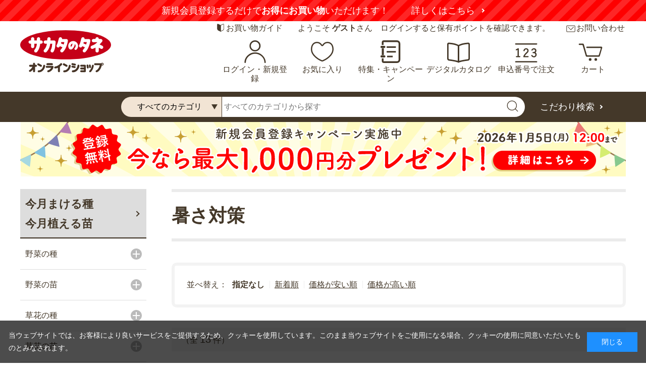

--- FILE ---
content_type: text/html; charset=utf-8
request_url: https://sakata-netshop.com/shop/event/event.aspx?event=insectrepellent-heatmeasures01
body_size: 19881
content:
<!DOCTYPE html>
<html data-browse-mode="P" lang="ja" >
<head prefix="og: http://ogp.me/ns#">
<meta charset="UTF-8">
<title>暑さ対策｜種（タネ）,球根,苗,資材,ガーデニンググッズの通販はサカタのタネ オンラインショップ</title>
<link rel="canonical" href="https://sakata-netshop.com/shop/e/einsectrepellent-heatmeasures01/">


<meta name="description" content="暑さ対策のページです。野菜と草花、園芸用品を中心に、ガーデニングを愛好される皆さまのお役に立つ商品を販売しています。創業110年以上の国内最大手種苗メーカー、サカタのタネが運営するオンラインショップです。">
<meta name="keywords" content=",種（タネ）,球根,苗,家庭菜園,園芸,ガーデニング,サカタのタネ,通販,販売,オンラインショップ">


<meta property="og:url" content="https://sakata-netshop.com/shop/event/event.aspx?event=insectrepellent-heatmeasures01" />
<meta property="og:type" content="article" />
<meta property="og:title" content="種（タネ）,球根,苗の通販はサカタのタネ オンラインショップ" />
<meta property="og:description" content="創業100年以上の国内最大手種苗メーカー、サカタのタネが運営するオンラインショップです。花と野菜、園芸用品を中心に、ガーデニングを愛好される皆様のお役に立つ商品を販売しています。" />
<meta property="og:site_name" content="種（タネ）,球根,苗サカタのタネ オンラインショップの通販は" />
<meta property="og:image" content="https://sakata-netshop.com/img/OGP.jpg" />



<meta name="twitter:card" content="summary_large_image" />




<meta name="wwwroot" content="" />
<meta name="rooturl" content="https://sakata-netshop.com" />
<meta name="viewport" content="width=1200">
<link rel="stylesheet" type="text/css" href="https://ajax.googleapis.com/ajax/libs/jqueryui/1.12.1/themes/ui-lightness/jquery-ui.min.css">
<link rel="stylesheet" type="text/css" href="https://maxcdn.bootstrapcdn.com/font-awesome/4.7.0/css/font-awesome.min.css">
<link rel="stylesheet" type="text/css" href="/css/sys/reset.css">
<link rel="stylesheet" type="text/css" href="/css/sys/base.css">
<link rel="stylesheet" type="text/css" href="/css/sys/base_form.css">
<link rel="stylesheet" type="text/css" href="/css/sys/base_misc.css">
<link rel="stylesheet" type="text/css" href="/css/sys/layout.css">
<link rel="stylesheet" type="text/css" href="/css/sys/block_common.css">
<link rel="stylesheet" type="text/css" href="/css/sys/block_customer.css">
<link rel="stylesheet" type="text/css" href="/css/sys/block_goods.css">
<link rel="stylesheet" type="text/css" href="/css/sys/block_order.css">
<link rel="stylesheet" type="text/css" href="/css/sys/block_misc.css">
<link rel="stylesheet" type="text/css" href="/css/sys/block_store.css">
<script src="https://ajax.googleapis.com/ajax/libs/jquery/3.7.1/jquery.min.js"></script>
<script src="https://ajax.googleapis.com/ajax/libs/jqueryui/1.12.1/jquery-ui.min.js"></script>
<script src="/lib/jquery.cookie.js"></script>
<script src="/lib/jquery.balloon.js"></script>
<script src="/lib/goods/jquery.tile.min.js"></script>
<script src="/lib/modernizr-custom.js"></script>
<script src="/js/sys/tmpl.js"></script>
<script src="/js/sys/msg.js"></script>
<script src="/js/sys/sys.js"></script>
<script src="/js/sys/common.js"></script>
<script src="/js/sys/search_suggest.js"></script>
<script src="/js/sys/ui.js"></script>

<!-- Google Tag Manager -->
<script>(function(w,d,s,l,i){w[l]=w[l]||[];w[l].push({'gtm.start':
new Date().getTime(),event:'gtm.js'});var f=d.getElementsByTagName(s)[0],
j=d.createElement(s),dl=l!='dataLayer'?'&l='+l:'';j.async=true;j.src=
'https://www.googletagmanager.com/gtm.js?id='+i+dl;f.parentNode.insertBefore(j,f);
})(window,document,'script','dataLayer','GTM-M4HSR75');</script>
<!-- End Google Tag Manager -->


<script src="https://lightning-recommend.io/js/main.js" id="l-recommend" data-tenant="sakataseed" ></script>
<script type="application/l-recommend">
    {
        "setting": {
            "defaultLoading": "lazy",
            "display": true,
            "tracking": true
        },
        "userInfo": {
            "rank": "0"
        }
    }
</script>



	
		<meta name="thumbnail" content="https://sakata-netshop.com/img/usr/common/thumbnail.jpg"/>
<link type="text/css" rel="stylesheet" href="https://show.revico.jp/css/star.css">
<link rel="stylesheet" type="text/css" href="/css/usr/slick.css">
<link rel="stylesheet" type="text/css" href="/css/usr/base.css">
<link rel="stylesheet" type="text/css" href="/css/usr/layout.css">
<link rel="stylesheet" type="text/css" href="/css/usr/block.css?20250731">
<link rel="stylesheet" type="text/css" href="/css/usr/user.css">
<script src="/lib/js.cookie.min.js"></script>
<script src="/js/usr/tmpl.js"></script>
<script src="/js/usr/msg.js"></script>
<script src="/js/usr/user.js?20251008_v0"></script>
<script src="/lib/lazysizes.min.js"></script>
<script src="/lib/slick.min.js"></script>
<script src="/js/usr/common.js?250722_v0" defer></script>
<link rel="SHORTCUT ICON" href="/favicon.ico">
<style>
	body {
		font-feature-settings:"palt";
	}
</style>

<!-- Global site tag (gtag.js) - Google Analytics -->
<script async src="https://www.googletagmanager.com/gtag/js?id=G-3QLP4W141D"></script>
<script>
  const tracking_code = "G-3QLP4W141D";
  window.dataLayer = window.dataLayer || [];
  function gtag(){dataLayer.push(arguments);}
  gtag('js', new Date());
  gtag('config', tracking_code, { send_page_view: false });

window.addEventListener('DOMContentLoaded', function(){
  var mailDom = document.getElementsByName('uid');
  var pwdDom = document.getElementsByName('pwd');
  var certDom = document.getElementsByName('cert_key');

  var isPageviewsend = false;
  if(!((mailDom.length > 0 && pwdDom.length > 0) || certDom.length > 0)) {
    isPageviewsend = true;
  }

  if(!(location.href.includes('customer/menu.aspx') || location.href.includes('order/dest.aspx') || location.href.includes('order/make_estimate.aspx'))) {
    isPageviewsend = true;
  }
  
  if(isPageviewsend){
    gtag('config', tracking_code);
  }
});
</script>

<meta name="google-site-verification" content="XIynwY2Duy-DSddGxv0fw62XS3wYbrjDAZPULXAzz68" />
	


	<script src="/js/usr/event.js?20250130"></script>

<!-- etm meta -->
<meta property="etm:device" content="desktop" />
<meta property="etm:page_type" content="" />
<meta property="etm:cart_item" content="[]" />
<meta property="etm:attr" content="" />

<script src="/js/sys/goods_ajax_cart.js"></script>
<script src="/js/sys/goods_ajax_bookmark.js"></script>
<script src="/js/sys/goods_ajax_quickview.js"></script>
<script src="/js/sys/analytics_cookie.js"></script>
<script>
(function(){
  'use strict';
  window.dataLayer = window.dataLayer || [];
  dataLayer.push({
    'etm_ga_timestamp': setAnalytics.getAccessTime(),
    'etm_ga_sessionid': '',
    'etm_ga_customerguid': '00000000-0000-0000-0000-000000000000',
    'event': 'etm_ga_dmp_data_send'
  });
})();
</script>



</head>
<body class="page-event" 

		

>


<!-- Google Tag Manager (noscript) -->
<noscript><iframe src="https://www.googletagmanager.com/ns.html?id=GTM-M4HSR75"
height="0" width="0" style="display:none;visibility:hidden"></iframe></noscript>
<!-- End Google Tag Manager (noscript) -->




<div class="wrapper">
	
		
		
			
					<div class="block-header--newentry">
    <div class="carousel">
		<div class="carousel-item"><strong>【注意喚起】</strong>悪質な偽サイトにご注意ください<a href="/shop/t/t1147/" target="_blank">詳しくはこちら</a></div>
        <div class="carousel-item">新規会員登録するだけで<strong>お得にお買い物</strong>いただけます！<a href="/shop/pages/guide_service.aspx">詳しくはこちら</a></div>
    </div>
</div>  
<header id="header" class="pane-header">
    <div class="container">
    <div class="block-header-sub">
      <div class="block-header-guide"><a href="/shop/pages/guide.aspx">お買い物ガイド</a></div>
      <div class="block-header-welcome">ようこそ <strong>ゲスト</strong>さん　ログインすると保有ポイントを確認できます。</div>
      <div class="block-header-contact"><a href="/shop/pages/contact.aspx">お問い合わせ</a></div>
    </div>
      <div class="block-header-logo"> <a class="block-header-logo--link" href="/shop/default.aspx"><img src="/img/usr/common/sitelogo.svg" alt="サカタのタネ オンラインショップ" class="block-header-logo--img"></a></div>
      <div class="block-headernav">
        <ul class="block-headernav--item-list">
          <li class="block-headernav--item-list-login"><a href="/shop/customer/menu.aspx">ログイン・新規登録</a></li>
          <li class="block-headernav--item-list-bookmark"><a href="/shop/customer/bookmark_guest.aspx">お気に入り</a></li>
        <li class="block-headernav--item-list-feature"><a href="https://sakata-netshop.com/feature_list/">特集・キャンペーン</a></li>
          <li class="block-headernav--item-list-digitalcatalog"><a href="/shop/pages/digitalcatalog.aspx">デジタルカタログ</a></li>
          <li class="block-headernav--item-list-catalog"><a href="/shop/quickorder/quickorder.aspx">申込番号で注文</a></li>
          <li class="block-headernav--item-list-cart"><a href="/shop/cart/cart.aspx"><span class="block-headernav--cart-count js-cart-count"></span>カート</a></li>
        </ul>
      </div>
    </div>
    <div class="block-global-search">
      <form name="frmSearch" method="get" action="/shop/goods/search.aspx">
        <input type="hidden" name="search" value="x">
        <div class="container">
          <input type="hidden" name="category2" value="" class="block-global-search--category2">
          <select class="f" name="category4">
            <option value="">すべてのカテゴリ</option>
            <option value="10"> 野菜・ハーブの種、キノコ</option>
            <option value="20"> 野菜・ハーブの苗</option>
            <option value="30"> 野菜の球根</option>
            <option value="40"> 草花の種</option>
            <option value="50"> 草花の苗</option>
            <option value="60"> 草花の球根</option>
            <option value="70"> ガーデニング用品</option>
            <option value="80"> 食品</option>
          </select>
          <input class="block-global-search--keyword js-suggest-search" type="text" value="" tabindex="1" id="keyword" placeholder="すべてのカテゴリから探す" title="すべてのカテゴリから探す" name="keyword" data-suggest-submit="on" autocomplete="off">
          <button class="block-global-search--submit btn btn-default" type="submit" tabindex="1" name="search" value="search"><img src="/img/usr/common/ico_search.svg" alt=""></button>
          <p class="block-global-search--searchdetail"><a class="block-global-search--search-detail-link" tabindex="1" href="/shop/goods/search.aspx">こだわり検索</a></p>
        </div>
      </form>
    </div>
    <div class="block-header-fixed">
      <div class="block-header-fixed-container">
        <div class="block-header-logo"> <a class="block-header-logo--link" href="/shop/default.aspx"><img src="/img/usr/common/sitelogo.svg" alt="サカタのタネ オンラインショップ" class="block-header-logo--img"></a> </div>
        <div class="block-global-search">
          <form name="frmSearch" method="get" action="/shop/goods/search.aspx">
            <input type="hidden" name="search" value="x">
            <div class="block-header-fixed-search">
              <input type="hidden" name="category2" value="" class="block-global-search--category2">
              <select class="f" name="category4">
                <option value="">すべてのカテゴリ</option>
                <option value="10"> 野菜・ハーブの種、キノコ</option>
                <option value="20"> 野菜・ハーブの苗</option>
                <option value="30"> 野菜の球根</option>
                <option value="40"> 草花の種</option>
                <option value="50"> 草花の苗</option>
                <option value="60"> 草花の球根</option>
                <option value="70"> ガーデニング用品</option>
                <option value="80"> 食品</option>
              </select>
              <input class="block-global-search--keyword js-suggest-search" type="text" value="" tabindex="1" id="keyword2" placeholder="すべてのカテゴリから探す" title="すべてのカテゴリから探す" name="keyword" data-suggest-submit="on" autocomplete="off">
              <button class="block-global-search--submit btn btn-default" type="submit" tabindex="1" name="search" value="search"><img src="/img/usr/common/ico_search.svg" alt=""></button>
              <p class="block-global-search--searchdetail"><a class="block-global-search--search-detail-link" tabindex="1" href="/shop/goods/search.aspx">こだわり検索</a></p>
            </div>
          </form>
        </div>
        <div class="block-headernav">
          <ul class="block-headernav--item-list">
            <li class="block-headernav--item-list-login"><a href="/shop/customer/menu.aspx">ログイン・新規登録</a></li>
            <li class="block-headernav--item-list-digitalcatalog"><a href="/shop/pages/digitalcatalog.aspx">デジタルカタログ</a></li>
            <li class="block-headernav--item-list-cart"><a href="/shop/cart/cart.aspx"><span class="block-headernav--cart-count js-cart-count"></span>カート</a></li>
          </ul>
        </div>
      </div>
    </div>
  </header>
<div class="block-header--banner">

<a href="/shop/pages/guide_service.aspx">
<img src="/img/usr/banner/bnr_head_1000coupon2025CP.png" alt="登録無料 新規会員登録でお得なクーポンプレゼント！今なら最大1,000円分プレゼント！">
</a>

<!--

<a href="/shop/pages/guide_service.aspx">
<img src="/img/usr/banner/bnr_head_500coupon_20210531.png" alt="登録無料 新規会員登録でお得なクーポンプレゼント！">
</a>

<a href="/shop/pages/guide_service.aspx">
<img src="/img/usr/banner/bnr_head_1000couponCP.png" alt="登録無料 新規会員登録でお得なクーポンプレゼント！今なら最大1,000円分プレゼント！">
</a>

-->

</div>

					
						
					
			
		
	
	

<div class="pane-contents">
<div class="container">

<div class="pane-left-menu">
<div id="block_of_sowing" class="block-sowing-tree">
	<div class="pane-block--title block-sowing-tree--header"><a href="/shop/pages/sowingcalendar.aspx">今月まける種<br>今月植える苗</a></div>
<ul class="block-sowing-tree--items block-sowing-tree--level1">

	<li class="block-sowing-tree--item">


	<a href="/shop/r/r90/">
	
		<span>
			野菜の種
		</span>
	</a>

	<ul class="block-sowing-tree--items block-sowing-tree--level2">

	<li class="block-sowing-tree--item">


	<a href="/shop/r/r9001/">
	
		<span>
			１月
		</span>
	</a>

	<ul class="block-sowing-tree--items block-sowing-tree--level3">

	<li class="block-sowing-tree--item">


	<a href="/shop/r/r900110/">
	
		<span>
			寒地・寒冷地
		</span>
	</a>

	
	</li>

	<li class="block-sowing-tree--item">


	<a href="/shop/r/r900120/">
	
		<span>
			温暖地
		</span>
	</a>

	
	</li>

	<li class="block-sowing-tree--item">


	<a href="/shop/r/r900130/">
	
		<span>
			暖地
		</span>
	</a>

	
	</li>

</ul>

	</li>

	<li class="block-sowing-tree--item">


	<a href="/shop/r/r9002/">
	
		<span>
			２月
		</span>
	</a>

	<ul class="block-sowing-tree--items block-sowing-tree--level3">

	<li class="block-sowing-tree--item">


	<a href="/shop/r/r900210/">
	
		<span>
			寒地・寒冷地
		</span>
	</a>

	
	</li>

	<li class="block-sowing-tree--item">


	<a href="/shop/r/r900220/">
	
		<span>
			温暖地
		</span>
	</a>

	
	</li>

	<li class="block-sowing-tree--item">


	<a href="/shop/r/r900230/">
	
		<span>
			暖地
		</span>
	</a>

	
	</li>

</ul>

	</li>

	<li class="block-sowing-tree--item">


	<a href="/shop/r/r9003/">
	
		<span>
			３月
		</span>
	</a>

	<ul class="block-sowing-tree--items block-sowing-tree--level3">

	<li class="block-sowing-tree--item">


	<a href="/shop/r/r900310/">
	
		<span>
			寒地・寒冷地
		</span>
	</a>

	
	</li>

	<li class="block-sowing-tree--item">


	<a href="/shop/r/r900320/">
	
		<span>
			温暖地
		</span>
	</a>

	
	</li>

	<li class="block-sowing-tree--item">


	<a href="/shop/r/r900330/">
	
		<span>
			暖地
		</span>
	</a>

	
	</li>

</ul>

	</li>

	<li class="block-sowing-tree--item">


	<a href="/shop/r/r9004/">
	
		<span>
			４月
		</span>
	</a>

	<ul class="block-sowing-tree--items block-sowing-tree--level3">

	<li class="block-sowing-tree--item">


	<a href="/shop/r/r900410/">
	
		<span>
			寒地・寒冷地
		</span>
	</a>

	
	</li>

	<li class="block-sowing-tree--item">


	<a href="/shop/r/r900420/">
	
		<span>
			温暖地
		</span>
	</a>

	
	</li>

	<li class="block-sowing-tree--item">


	<a href="/shop/r/r900430/">
	
		<span>
			暖地
		</span>
	</a>

	
	</li>

</ul>

	</li>

	<li class="block-sowing-tree--item">


	<a href="/shop/r/r9005/">
	
		<span>
			５月
		</span>
	</a>

	<ul class="block-sowing-tree--items block-sowing-tree--level3">

	<li class="block-sowing-tree--item">


	<a href="/shop/r/r900510/">
	
		<span>
			寒地・寒冷地
		</span>
	</a>

	
	</li>

	<li class="block-sowing-tree--item">


	<a href="/shop/r/r900520/">
	
		<span>
			温暖地
		</span>
	</a>

	
	</li>

	<li class="block-sowing-tree--item">


	<a href="/shop/r/r900530/">
	
		<span>
			暖地
		</span>
	</a>

	
	</li>

</ul>

	</li>

	<li class="block-sowing-tree--item">


	<a href="/shop/r/r9006/">
	
		<span>
			６月
		</span>
	</a>

	<ul class="block-sowing-tree--items block-sowing-tree--level3">

	<li class="block-sowing-tree--item">


	<a href="/shop/r/r900610/">
	
		<span>
			寒地・寒冷地
		</span>
	</a>

	
	</li>

	<li class="block-sowing-tree--item">


	<a href="/shop/r/r900620/">
	
		<span>
			温暖地
		</span>
	</a>

	
	</li>

	<li class="block-sowing-tree--item">


	<a href="/shop/r/r900630/">
	
		<span>
			暖地
		</span>
	</a>

	
	</li>

</ul>

	</li>

	<li class="block-sowing-tree--item">


	<a href="/shop/r/r9007/">
	
		<span>
			７月
		</span>
	</a>

	<ul class="block-sowing-tree--items block-sowing-tree--level3">

	<li class="block-sowing-tree--item">


	<a href="/shop/r/r900710/">
	
		<span>
			寒地・寒冷地
		</span>
	</a>

	
	</li>

	<li class="block-sowing-tree--item">


	<a href="/shop/r/r900720/">
	
		<span>
			温暖地
		</span>
	</a>

	
	</li>

	<li class="block-sowing-tree--item">


	<a href="/shop/r/r900730/">
	
		<span>
			暖地
		</span>
	</a>

	
	</li>

</ul>

	</li>

	<li class="block-sowing-tree--item">


	<a href="/shop/r/r9008/">
	
		<span>
			８月
		</span>
	</a>

	<ul class="block-sowing-tree--items block-sowing-tree--level3">

	<li class="block-sowing-tree--item">


	<a href="/shop/r/r900810/">
	
		<span>
			寒地・寒冷地
		</span>
	</a>

	
	</li>

	<li class="block-sowing-tree--item">


	<a href="/shop/r/r900820/">
	
		<span>
			温暖地
		</span>
	</a>

	
	</li>

	<li class="block-sowing-tree--item">


	<a href="/shop/r/r900830/">
	
		<span>
			暖地
		</span>
	</a>

	
	</li>

</ul>

	</li>

	<li class="block-sowing-tree--item">


	<a href="/shop/r/r9009/">
	
		<span>
			９月
		</span>
	</a>

	<ul class="block-sowing-tree--items block-sowing-tree--level3">

	<li class="block-sowing-tree--item">


	<a href="/shop/r/r900910/">
	
		<span>
			寒地・寒冷地
		</span>
	</a>

	
	</li>

	<li class="block-sowing-tree--item">


	<a href="/shop/r/r900920/">
	
		<span>
			温暖地
		</span>
	</a>

	
	</li>

	<li class="block-sowing-tree--item">


	<a href="/shop/r/r900930/">
	
		<span>
			暖地
		</span>
	</a>

	
	</li>

</ul>

	</li>

	<li class="block-sowing-tree--item">


	<a href="/shop/r/r9010/">
	
		<span>
			１０月
		</span>
	</a>

	<ul class="block-sowing-tree--items block-sowing-tree--level3">

	<li class="block-sowing-tree--item">


	<a href="/shop/r/r901010/">
	
		<span>
			寒地・寒冷地
		</span>
	</a>

	
	</li>

	<li class="block-sowing-tree--item">


	<a href="/shop/r/r901020/">
	
		<span>
			温暖地
		</span>
	</a>

	
	</li>

	<li class="block-sowing-tree--item">


	<a href="/shop/r/r901030/">
	
		<span>
			暖地
		</span>
	</a>

	
	</li>

</ul>

	</li>

	<li class="block-sowing-tree--item">


	<a href="/shop/r/r9011/">
	
		<span>
			１１月
		</span>
	</a>

	<ul class="block-sowing-tree--items block-sowing-tree--level3">

	<li class="block-sowing-tree--item">


	<a href="/shop/r/r901110/">
	
		<span>
			寒地・寒冷地
		</span>
	</a>

	
	</li>

	<li class="block-sowing-tree--item">


	<a href="/shop/r/r901120/">
	
		<span>
			温暖地
		</span>
	</a>

	
	</li>

	<li class="block-sowing-tree--item">


	<a href="/shop/r/r901130/">
	
		<span>
			暖地
		</span>
	</a>

	
	</li>

</ul>

	</li>

	<li class="block-sowing-tree--item">


	<a href="/shop/r/r9012/">
	
		<span>
			１２月
		</span>
	</a>

	<ul class="block-sowing-tree--items block-sowing-tree--level3">

	<li class="block-sowing-tree--item">


	<a href="/shop/r/r901210/">
	
		<span>
			寒地・寒冷地
		</span>
	</a>

	
	</li>

	<li class="block-sowing-tree--item">


	<a href="/shop/r/r901220/">
	
		<span>
			温暖地
		</span>
	</a>

	
	</li>

	<li class="block-sowing-tree--item">


	<a href="/shop/r/r901230/">
	
		<span>
			暖地
		</span>
	</a>

	
	</li>

</ul>

	</li>

</ul>

	</li>

	<li class="block-sowing-tree--item">


	<a href="/shop/r/r91/">
	
		<span>
			野菜の苗
		</span>
	</a>

	<ul class="block-sowing-tree--items block-sowing-tree--level2">

	<li class="block-sowing-tree--item block-sowing-tree--item--non-clickable">


	
	<span>
		１月
	</span>

	
	</li>

	<li class="block-sowing-tree--item block-sowing-tree--item--non-clickable">


	
	<span>
		２月
	</span>

	
	</li>

	<li class="block-sowing-tree--item">


	<a href="/shop/r/r9103/">
	
		<span>
			３月
		</span>
	</a>

	
	</li>

	<li class="block-sowing-tree--item">


	<a href="/shop/r/r9104/">
	
		<span>
			４月
		</span>
	</a>

	
	</li>

	<li class="block-sowing-tree--item">


	<a href="/shop/r/r9105/">
	
		<span>
			５月
		</span>
	</a>

	
	</li>

	<li class="block-sowing-tree--item">


	<a href="/shop/r/r9106/">
	
		<span>
			６月
		</span>
	</a>

	
	</li>

	<li class="block-sowing-tree--item block-sowing-tree--item--non-clickable">


	
	<span>
		７月
	</span>

	
	</li>

	<li class="block-sowing-tree--item block-sowing-tree--item--non-clickable">


	
	<span>
		８月
	</span>

	
	</li>

	<li class="block-sowing-tree--item">


	<a href="/shop/r/r9109/">
	
		<span>
			９月
		</span>
	</a>

	
	</li>

	<li class="block-sowing-tree--item">


	<a href="/shop/r/r9110/">
	
		<span>
			１０月
		</span>
	</a>

	
	</li>

	<li class="block-sowing-tree--item">


	<a href="/shop/r/r9111/">
	
		<span>
			１１月
		</span>
	</a>

	
	</li>

	<li class="block-sowing-tree--item">


	<a href="/shop/r/r9112/">
	
		<span>
			１２月
		</span>
	</a>

	
	</li>

</ul>

	</li>

	<li class="block-sowing-tree--item">


	<a href="/shop/r/r95/">
	
		<span>
			草花の種
		</span>
	</a>

	<ul class="block-sowing-tree--items block-sowing-tree--level2">

	<li class="block-sowing-tree--item">


	<a href="/shop/r/r9501/">
	
		<span>
			１月
		</span>
	</a>

	<ul class="block-sowing-tree--items block-sowing-tree--level3">

	<li class="block-sowing-tree--item block-sowing-tree--item--non-clickable">


	
	<span>
		寒地・寒冷地
	</span>

	
	</li>

	<li class="block-sowing-tree--item">


	<a href="/shop/r/r950120/">
	
		<span>
			温暖地
		</span>
	</a>

	
	</li>

	<li class="block-sowing-tree--item">


	<a href="/shop/r/r950130/">
	
		<span>
			暖地
		</span>
	</a>

	
	</li>

</ul>

	</li>

	<li class="block-sowing-tree--item">


	<a href="/shop/r/r9502/">
	
		<span>
			２月
		</span>
	</a>

	<ul class="block-sowing-tree--items block-sowing-tree--level3">

	<li class="block-sowing-tree--item block-sowing-tree--item--non-clickable">


	
	<span>
		寒地・寒冷地
	</span>

	
	</li>

	<li class="block-sowing-tree--item">


	<a href="/shop/r/r950220/">
	
		<span>
			温暖地
		</span>
	</a>

	
	</li>

	<li class="block-sowing-tree--item">


	<a href="/shop/r/r950230/">
	
		<span>
			暖地
		</span>
	</a>

	
	</li>

</ul>

	</li>

	<li class="block-sowing-tree--item">


	<a href="/shop/r/r9503/">
	
		<span>
			３月
		</span>
	</a>

	<ul class="block-sowing-tree--items block-sowing-tree--level3">

	<li class="block-sowing-tree--item">


	<a href="/shop/r/r950310/">
	
		<span>
			寒地・寒冷地
		</span>
	</a>

	
	</li>

	<li class="block-sowing-tree--item">


	<a href="/shop/r/r950320/">
	
		<span>
			温暖地
		</span>
	</a>

	
	</li>

	<li class="block-sowing-tree--item">


	<a href="/shop/r/r950330/">
	
		<span>
			暖地
		</span>
	</a>

	
	</li>

</ul>

	</li>

	<li class="block-sowing-tree--item">


	<a href="/shop/r/r9504/">
	
		<span>
			４月
		</span>
	</a>

	<ul class="block-sowing-tree--items block-sowing-tree--level3">

	<li class="block-sowing-tree--item">


	<a href="/shop/r/r950410/">
	
		<span>
			寒地・寒冷地
		</span>
	</a>

	
	</li>

	<li class="block-sowing-tree--item">


	<a href="/shop/r/r950420/">
	
		<span>
			温暖地
		</span>
	</a>

	
	</li>

	<li class="block-sowing-tree--item">


	<a href="/shop/r/r950430/">
	
		<span>
			暖地
		</span>
	</a>

	
	</li>

</ul>

	</li>

	<li class="block-sowing-tree--item">


	<a href="/shop/r/r9505/">
	
		<span>
			５月
		</span>
	</a>

	<ul class="block-sowing-tree--items block-sowing-tree--level3">

	<li class="block-sowing-tree--item">


	<a href="/shop/r/r950510/">
	
		<span>
			寒地・寒冷地
		</span>
	</a>

	
	</li>

	<li class="block-sowing-tree--item">


	<a href="/shop/r/r950520/">
	
		<span>
			温暖地
		</span>
	</a>

	
	</li>

	<li class="block-sowing-tree--item">


	<a href="/shop/r/r950530/">
	
		<span>
			暖地
		</span>
	</a>

	
	</li>

</ul>

	</li>

	<li class="block-sowing-tree--item">


	<a href="/shop/r/r9506/">
	
		<span>
			６月
		</span>
	</a>

	<ul class="block-sowing-tree--items block-sowing-tree--level3">

	<li class="block-sowing-tree--item">


	<a href="/shop/r/r950610/">
	
		<span>
			寒地・寒冷地
		</span>
	</a>

	
	</li>

	<li class="block-sowing-tree--item">


	<a href="/shop/r/r950620/">
	
		<span>
			温暖地
		</span>
	</a>

	
	</li>

	<li class="block-sowing-tree--item">


	<a href="/shop/r/r950630/">
	
		<span>
			暖地
		</span>
	</a>

	
	</li>

</ul>

	</li>

	<li class="block-sowing-tree--item">


	<a href="/shop/r/r9507/">
	
		<span>
			７月
		</span>
	</a>

	<ul class="block-sowing-tree--items block-sowing-tree--level3">

	<li class="block-sowing-tree--item">


	<a href="/shop/r/r950710/">
	
		<span>
			寒地・寒冷地
		</span>
	</a>

	
	</li>

	<li class="block-sowing-tree--item">


	<a href="/shop/r/r950720/">
	
		<span>
			温暖地
		</span>
	</a>

	
	</li>

	<li class="block-sowing-tree--item">


	<a href="/shop/r/r950730/">
	
		<span>
			暖地
		</span>
	</a>

	
	</li>

</ul>

	</li>

	<li class="block-sowing-tree--item">


	<a href="/shop/r/r9508/">
	
		<span>
			８月
		</span>
	</a>

	<ul class="block-sowing-tree--items block-sowing-tree--level3">

	<li class="block-sowing-tree--item">


	<a href="/shop/r/r950810/">
	
		<span>
			寒地・寒冷地
		</span>
	</a>

	
	</li>

	<li class="block-sowing-tree--item">


	<a href="/shop/r/r950820/">
	
		<span>
			温暖地
		</span>
	</a>

	
	</li>

	<li class="block-sowing-tree--item">


	<a href="/shop/r/r950830/">
	
		<span>
			暖地
		</span>
	</a>

	
	</li>

</ul>

	</li>

	<li class="block-sowing-tree--item">


	<a href="/shop/r/r9509/">
	
		<span>
			９月
		</span>
	</a>

	<ul class="block-sowing-tree--items block-sowing-tree--level3">

	<li class="block-sowing-tree--item">


	<a href="/shop/r/r950910/">
	
		<span>
			寒地・寒冷地
		</span>
	</a>

	
	</li>

	<li class="block-sowing-tree--item">


	<a href="/shop/r/r950920/">
	
		<span>
			温暖地
		</span>
	</a>

	
	</li>

	<li class="block-sowing-tree--item">


	<a href="/shop/r/r950930/">
	
		<span>
			暖地
		</span>
	</a>

	
	</li>

</ul>

	</li>

	<li class="block-sowing-tree--item">


	<a href="/shop/r/r9510/">
	
		<span>
			１０月
		</span>
	</a>

	<ul class="block-sowing-tree--items block-sowing-tree--level3">

	<li class="block-sowing-tree--item">


	<a href="/shop/r/r951010/">
	
		<span>
			寒地・寒冷地
		</span>
	</a>

	
	</li>

	<li class="block-sowing-tree--item">


	<a href="/shop/r/r951020/">
	
		<span>
			温暖地
		</span>
	</a>

	
	</li>

	<li class="block-sowing-tree--item">


	<a href="/shop/r/r951030/">
	
		<span>
			暖地
		</span>
	</a>

	
	</li>

</ul>

	</li>

	<li class="block-sowing-tree--item">


	<a href="/shop/r/r9511/">
	
		<span>
			１１月
		</span>
	</a>

	<ul class="block-sowing-tree--items block-sowing-tree--level3">

	<li class="block-sowing-tree--item block-sowing-tree--item--non-clickable">


	
	<span>
		寒地・寒冷地
	</span>

	
	</li>

	<li class="block-sowing-tree--item">


	<a href="/shop/r/r951120/">
	
		<span>
			温暖地
		</span>
	</a>

	
	</li>

	<li class="block-sowing-tree--item">


	<a href="/shop/r/r951130/">
	
		<span>
			暖地
		</span>
	</a>

	
	</li>

</ul>

	</li>

	<li class="block-sowing-tree--item">


	<a href="/shop/r/r9512/">
	
		<span>
			１２月
		</span>
	</a>

	<ul class="block-sowing-tree--items block-sowing-tree--level3">

	<li class="block-sowing-tree--item block-sowing-tree--item--non-clickable">


	
	<span>
		寒地・寒冷地
	</span>

	
	</li>

	<li class="block-sowing-tree--item block-sowing-tree--item--non-clickable">


	
	<span>
		温暖地
	</span>

	
	</li>

	<li class="block-sowing-tree--item block-sowing-tree--item--non-clickable">


	
	<span>
		暖地
	</span>

	
	</li>

</ul>

	</li>

</ul>

	</li>

	<li class="block-sowing-tree--item">


	<a href="/shop/r/r96/">
	
		<span>
			草花の苗
		</span>
	</a>

	<ul class="block-sowing-tree--items block-sowing-tree--level2">

	<li class="block-sowing-tree--item">


	<a href="/shop/r/r9601/">
	
		<span>
			１月
		</span>
	</a>

	
	</li>

	<li class="block-sowing-tree--item">


	<a href="/shop/r/r9602/">
	
		<span>
			２月
		</span>
	</a>

	
	</li>

	<li class="block-sowing-tree--item">


	<a href="/shop/r/r9603/">
	
		<span>
			３月
		</span>
	</a>

	
	</li>

	<li class="block-sowing-tree--item">


	<a href="/shop/r/r9604/">
	
		<span>
			４月
		</span>
	</a>

	
	</li>

	<li class="block-sowing-tree--item">


	<a href="/shop/r/r9605/">
	
		<span>
			５月
		</span>
	</a>

	
	</li>

	<li class="block-sowing-tree--item">


	<a href="/shop/r/r9606/">
	
		<span>
			６月
		</span>
	</a>

	
	</li>

	<li class="block-sowing-tree--item block-sowing-tree--item--non-clickable">


	
	<span>
		７月
	</span>

	
	</li>

	<li class="block-sowing-tree--item block-sowing-tree--item--non-clickable">


	
	<span>
		８月
	</span>

	
	</li>

	<li class="block-sowing-tree--item">


	<a href="/shop/r/r9609/">
	
		<span>
			９月
		</span>
	</a>

	
	</li>

	<li class="block-sowing-tree--item">


	<a href="/shop/r/r9610/">
	
		<span>
			１０月
		</span>
	</a>

	
	</li>

	<li class="block-sowing-tree--item">


	<a href="/shop/r/r9611/">
	
		<span>
			１１月
		</span>
	</a>

	
	</li>

	<li class="block-sowing-tree--item">


	<a href="/shop/r/r9612/">
	
		<span>
			１２月
		</span>
	</a>

	
	</li>

</ul>

	</li>

</ul>

</div>
<div id="block_of_categorytree" class="block-category-tree">
<div class="pane-block--title block-category-tree--header"><a href="/shop/c/">カテゴリから探す</a></div>

<ul class="block-category-tree--items block-category-tree--level-1">

	<li class="block-category-tree--item">


	<a href="/shop/c/c10/">
	
	<span>
		野菜・ハーブの種・キノコ
	</span>
	</a>

	<ul class="block-category-tree--items block-category-tree--level-2">

	<li class="block-category-tree--item">


	<a href="/shop/c/c1010/">
	
	<span>
		ハーブの種（タネ）
	</span>
	</a>

	
	</li>

	<li class="block-category-tree--item">


	<a href="/shop/c/c1011/">
	
	<span>
		スプラウト用の種（タネ）
	</span>
	</a>

	
	</li>

	<li class="block-category-tree--item">


	<a href="/shop/c/c1012/">
	
	<span>
		果菜類（実物野菜）の種（タネ）
	</span>
	</a>

	<ul class="block-category-tree--items block-category-tree--level-3">

	<li class="block-category-tree--item">


	<a href="/shop/c/c101210/">
	
	<span>
		トマト・ミニトマトの種（タネ）
	</span>
	</a>

	
	</li>

	<li class="block-category-tree--item">


	<a href="/shop/c/c101211/">
	
	<span>
		キュウリの種（タネ）
	</span>
	</a>

	
	</li>

	<li class="block-category-tree--item">


	<a href="/shop/c/c101212/">
	
	<span>
		トウモロコシ・スイートコーンの種（タネ）
	</span>
	</a>

	
	</li>

	<li class="block-category-tree--item">


	<a href="/shop/c/c101213/">
	
	<span>
		ピーマン・パプリカの種（タネ）
	</span>
	</a>

	
	</li>

	<li class="block-category-tree--item">


	<a href="/shop/c/c101214/">
	
	<span>
		ナスの種（タネ）
	</span>
	</a>

	
	</li>

	<li class="block-category-tree--item">


	<a href="/shop/c/c101215/">
	
	<span>
		カボチャの種（タネ）
	</span>
	</a>

	
	</li>

	<li class="block-category-tree--item">


	<a href="/shop/c/c101216/">
	
	<span>
		スイカの種（タネ）
	</span>
	</a>

	
	</li>

	<li class="block-category-tree--item">


	<a href="/shop/c/c101217/">
	
	<span>
		オクラの種（タネ）
	</span>
	</a>

	
	</li>

	<li class="block-category-tree--item">


	<a href="/shop/c/c101218/">
	
	<span>
		トウガラシ・シシトウの種 (タネ)
	</span>
	</a>

	
	</li>

	<li class="block-category-tree--item">


	<a href="/shop/c/c101219/">
	
	<span>
		ズッキーニの種 (タネ)
	</span>
	</a>

	
	</li>

	<li class="block-category-tree--item">


	<a href="/shop/c/c101220/">
	
	<span>
		メロンの種 (タネ)
	</span>
	</a>

	
	</li>

	<li class="block-category-tree--item">


	<a href="/shop/c/c101221/">
	
	<span>
		ゴーヤー・ウリ類の種 (タネ)
	</span>
	</a>

	
	</li>

</ul>

	</li>

	<li class="block-category-tree--item">


	<a href="/shop/c/c1013/">
	
	<span>
		葉菜類（葉物野菜）の種（タネ）
	</span>
	</a>

	<ul class="block-category-tree--items block-category-tree--level-3">

	<li class="block-category-tree--item">


	<a href="/shop/c/c101310/">
	
	<span>
		レタスの種（タネ）
	</span>
	</a>

	
	</li>

	<li class="block-category-tree--item">


	<a href="/shop/c/c101311/">
	
	<span>
		コマツナ・ツケナの種（タネ）
	</span>
	</a>

	
	</li>

	<li class="block-category-tree--item">


	<a href="/shop/c/c101312/">
	
	<span>
		ホウレンソウの種（タネ）
	</span>
	</a>

	
	</li>

	<li class="block-category-tree--item">


	<a href="/shop/c/c101313/">
	
	<span>
		チンゲンサイの種（タネ）
	</span>
	</a>

	
	</li>

	<li class="block-category-tree--item">


	<a href="/shop/c/c101314/">
	
	<span>
		キャベツの種（タネ）
	</span>
	</a>

	
	</li>

	<li class="block-category-tree--item">


	<a href="/shop/c/c101315/">
	
	<span>
		ハクサイの種（タネ）
	</span>
	</a>

	
	</li>

	<li class="block-category-tree--item">


	<a href="/shop/c/c101316/">
	
	<span>
		タマネギ・ネギ・ニラの種（タネ）
	</span>
	</a>

	
	</li>

	<li class="block-category-tree--item">


	<a href="/shop/c/c101317/">
	
	<span>
		ブロッコリーの種（タネ）
	</span>
	</a>

	
	</li>

	<li class="block-category-tree--item">


	<a href="/shop/c/c101318/">
	
	<span>
		アスパラガス・かき菜・ハナナの種（タネ）
	</span>
	</a>

	
	</li>

	<li class="block-category-tree--item">


	<a href="/shop/c/c101319/">
	
	<span>
		葉菜類バラエティの種（タネ）
	</span>
	</a>

	
	</li>

	<li class="block-category-tree--item">


	<a href="/shop/c/c101320/">
	
	<span>
		シュンギクの種 (タネ)
	</span>
	</a>

	
	</li>

	<li class="block-category-tree--item">


	<a href="/shop/c/c101321/">
	
	<span>
		カリフラワーの種 (タネ)
	</span>
	</a>

	
	</li>

	<li class="block-category-tree--item">


	<a href="/shop/c/c101322/">
	
	<span>
		中国野菜の種 (タネ)
	</span>
	</a>

	
	</li>

	<li class="block-category-tree--item">


	<a href="/shop/c/c101323/">
	
	<span>
		芽キャベツの種 (タネ)
	</span>
	</a>

	
	</li>

	<li class="block-category-tree--item">


	<a href="/shop/c/c101324/">
	
	<span>
		ミズナ (キョウナ)の種 (タネ)
	</span>
	</a>

	
	</li>

</ul>

	</li>

	<li class="block-category-tree--item">


	<a href="/shop/c/c1014/">
	
	<span>
		根菜類（根物野菜）の種（タネ）
	</span>
	</a>

	<ul class="block-category-tree--items block-category-tree--level-3">

	<li class="block-category-tree--item">


	<a href="/shop/c/c101410/">
	
	<span>
		ダイコンの種（タネ）
	</span>
	</a>

	
	</li>

	<li class="block-category-tree--item">


	<a href="/shop/c/c101411/">
	
	<span>
		ハツカダイコン（ラディッシュ）の種（タネ）
	</span>
	</a>

	
	</li>

	<li class="block-category-tree--item">


	<a href="/shop/c/c101412/">
	
	<span>
		ニンジンの種（タネ）
	</span>
	</a>

	
	</li>

	<li class="block-category-tree--item">


	<a href="/shop/c/c101413/">
	
	<span>
		カブの種（タネ）
	</span>
	</a>

	
	</li>

	<li class="block-category-tree--item">


	<a href="/shop/c/c101414/">
	
	<span>
		ゴボウの種（タネ）
	</span>
	</a>

	
	</li>

	<li class="block-category-tree--item">


	<a href="/shop/c/c101415/">
	
	<span>
		根菜類バラエティの種（タネ）
	</span>
	</a>

	
	</li>

</ul>

	</li>

	<li class="block-category-tree--item">


	<a href="/shop/c/c1015/">
	
	<span>
		豆類の種（タネ）
	</span>
	</a>

	<ul class="block-category-tree--items block-category-tree--level-3">

	<li class="block-category-tree--item">


	<a href="/shop/c/c101510/">
	
	<span>
		エダマメの種（タネ）
	</span>
	</a>

	
	</li>

	<li class="block-category-tree--item">


	<a href="/shop/c/c101511/">
	
	<span>
		インゲンの種（タネ）
	</span>
	</a>

	
	</li>

	<li class="block-category-tree--item">


	<a href="/shop/c/c101512/">
	
	<span>
		エンドウの種（タネ）
	</span>
	</a>

	
	</li>

	<li class="block-category-tree--item">


	<a href="/shop/c/c101513/">
	
	<span>
		ラッカセイの種（タネ）
	</span>
	</a>

	
	</li>

	<li class="block-category-tree--item">


	<a href="/shop/c/c101514/">
	
	<span>
		ソラマメの種（タネ）
	</span>
	</a>

	
	</li>

	<li class="block-category-tree--item">


	<a href="/shop/c/c101515/">
	
	<span>
		豆類バラエティの種（タネ）
	</span>
	</a>

	
	</li>

</ul>

	</li>

	<li class="block-category-tree--item">


	<a href="/shop/c/c1016/">
	
	<span>
		芝・緑肥の種（タネ）
	</span>
	</a>

	
	</li>

	<li class="block-category-tree--item">


	<a href="/shop/c/c1017/">
	
	<span>
		キノコ（種菌）栽培用品
	</span>
	</a>

	
	</li>

</ul>

	</li>

	<li class="block-category-tree--item">


	<a href="/shop/c/c20/">
	
	<span>
		野菜・ハーブの苗
	</span>
	</a>

	<ul class="block-category-tree--items block-category-tree--level-2">

	<li class="block-category-tree--item">


	<a href="/shop/c/c2010/">
	
	<span>
		ハーブの苗
	</span>
	</a>

	
	</li>

	<li class="block-category-tree--item">


	<a href="/shop/c/c2011/">
	
	<span>
		トマト・ミニトマトの苗
	</span>
	</a>

	
	</li>

	<li class="block-category-tree--item">


	<a href="/shop/c/c2012/">
	
	<span>
		キュウリの苗
	</span>
	</a>

	
	</li>

	<li class="block-category-tree--item">


	<a href="/shop/c/c2013/">
	
	<span>
		ナスの苗
	</span>
	</a>

	
	</li>

	<li class="block-category-tree--item">


	<a href="/shop/c/c2014/">
	
	<span>
		ピーマン・パプリカの苗
	</span>
	</a>

	
	</li>

	<li class="block-category-tree--item">


	<a href="/shop/c/c2015/">
	
	<span>
		ゴーヤーの苗
	</span>
	</a>

	
	</li>

	<li class="block-category-tree--item">


	<a href="/shop/c/c2016/">
	
	<span>
		カボチャの苗
	</span>
	</a>

	
	</li>

	<li class="block-category-tree--item">


	<a href="/shop/c/c2017/">
	
	<span>
		豆類の苗
	</span>
	</a>

	
	</li>

	<li class="block-category-tree--item">


	<a href="/shop/c/c2018/">
	
	<span>
		葉物の苗バラエティ
	</span>
	</a>

	
	</li>

	<li class="block-category-tree--item">


	<a href="/shop/c/c2019/">
	
	<span>
		キャベツ・芽キャベツの苗
	</span>
	</a>

	
	</li>

	<li class="block-category-tree--item">


	<a href="/shop/c/c2020/">
	
	<span>
		ブロッコリー・カリフラワーの苗
	</span>
	</a>

	
	</li>

	<li class="block-category-tree--item">


	<a href="/shop/c/c2021/">
	
	<span>
		タマネギ・ネギ・ニラの苗
	</span>
	</a>

	
	</li>

	<li class="block-category-tree--item">


	<a href="/shop/c/c2022/">
	
	<span>
		レタスの苗
	</span>
	</a>

	
	</li>

	<li class="block-category-tree--item">


	<a href="/shop/c/c2023/">
	
	<span>
		イチゴの苗
	</span>
	</a>

	
	</li>

	<li class="block-category-tree--item">


	<a href="/shop/c/c2024/">
	
	<span>
		野菜の苗バラエティ
	</span>
	</a>

	
	</li>

	<li class="block-category-tree--item">


	<a href="/shop/c/c2025/">
	
	<span>
		トウガラシ・シシトウの苗
	</span>
	</a>

	
	</li>

	<li class="block-category-tree--item">


	<a href="/shop/c/c2026/">
	
	<span>
		ズッキーニ・メロンなどウリ類の苗
	</span>
	</a>

	
	</li>

</ul>

	</li>

	<li class="block-category-tree--item">


	<a href="/shop/c/c30/">
	
	<span>
		野菜の球根
	</span>
	</a>

	<ul class="block-category-tree--items block-category-tree--level-2">

	<li class="block-category-tree--item">


	<a href="/shop/c/c3010/">
	
	<span>
		ジャガイモの球根(タネイモ)
	</span>
	</a>

	
	</li>

	<li class="block-category-tree--item">


	<a href="/shop/c/c3011/">
	
	<span>
		ヤマイモの球根(タネイモ)
	</span>
	</a>

	
	</li>

	<li class="block-category-tree--item">


	<a href="/shop/c/c3012/">
	
	<span>
		サトイモの球根(タネイモ)
	</span>
	</a>

	
	</li>

	<li class="block-category-tree--item">


	<a href="/shop/c/c3013/">
	
	<span>
		サツマイモの球根（苗）
	</span>
	</a>

	
	</li>

	<li class="block-category-tree--item">


	<a href="/shop/c/c3014/">
	
	<span>
		ショウガの球根(タネイモ)
	</span>
	</a>

	
	</li>

	<li class="block-category-tree--item">


	<a href="/shop/c/c3015/">
	
	<span>
		ニンニクの球根(タネイモ)
	</span>
	</a>

	
	</li>

	<li class="block-category-tree--item">


	<a href="/shop/c/c3016/">
	
	<span>
		野菜の球根（タネイモ）バラエティ
	</span>
	</a>

	
	</li>

</ul>

	</li>

	<li class="block-category-tree--item">


	<a href="/shop/c/c40/">
	
	<span>
		草花の種
	</span>
	</a>

	<ul class="block-category-tree--items block-category-tree--level-2">

	<li class="block-category-tree--item">


	<a href="/shop/c/c4010/">
	
	<span>
		アサガオ・ユウガオの種（タネ）
	</span>
	</a>

	
	</li>

	<li class="block-category-tree--item">


	<a href="/shop/c/c4011/">
	
	<span>
		アスター・マイクロアスターの種（タネ）
	</span>
	</a>

	
	</li>

	<li class="block-category-tree--item">


	<a href="/shop/c/c4012/">
	
	<span>
		カンパニュラの種（タネ）
	</span>
	</a>

	
	</li>

	<li class="block-category-tree--item">


	<a href="/shop/c/c4013/">
	
	<span>
		キンギョソウの種（タネ）
	</span>
	</a>

	
	</li>

	<li class="block-category-tree--item">


	<a href="/shop/c/c4014/">
	
	<span>
		羽毛ケイトウ・久留米ケイトウ・葉ゲイトウの種（タネ）
	</span>
	</a>

	
	</li>

	<li class="block-category-tree--item">


	<a href="/shop/c/c4015/">
	
	<span>
		コスモスの種（タネ）
	</span>
	</a>

	
	</li>

	<li class="block-category-tree--item">


	<a href="/shop/c/c4016/">
	
	<span>
		サルビアの種（タネ）
	</span>
	</a>

	
	</li>

	<li class="block-category-tree--item">


	<a href="/shop/c/c4017/">
	
	<span>
		ジニア（百日草）の種（タネ）
	</span>
	</a>

	
	</li>

	<li class="block-category-tree--item">


	<a href="/shop/c/c4018/">
	
	<span>
		ストックの種（タネ）
	</span>
	</a>

	
	</li>

	<li class="block-category-tree--item">


	<a href="/shop/c/c4019/">
	
	<span>
		トルコギキョウの種（タネ）
	</span>
	</a>

	
	</li>

	<li class="block-category-tree--item">


	<a href="/shop/c/c4020/">
	
	<span>
		ナデシコの種（タネ）
	</span>
	</a>

	
	</li>

	<li class="block-category-tree--item">


	<a href="/shop/c/c4021/">
	
	<span>
		ニチニチソウ（ビンカ）の種（タネ）
	</span>
	</a>

	
	</li>

	<li class="block-category-tree--item">


	<a href="/shop/c/c4022/">
	
	<span>
		ヒマワリの種（タネ）
	</span>
	</a>

	
	</li>

	<li class="block-category-tree--item">


	<a href="/shop/c/c4023/">
	
	<span>
		ペチュニアの種（タネ）
	</span>
	</a>

	
	</li>

	<li class="block-category-tree--item">


	<a href="/shop/c/c4024/">
	
	<span>
		マリーゴールドの種（タネ）
	</span>
	</a>

	
	</li>

	<li class="block-category-tree--item">


	<a href="/shop/c/c4025/">
	
	<span>
		キンセンカの種（タネ）
	</span>
	</a>

	
	</li>

	<li class="block-category-tree--item">


	<a href="/shop/c/c4026/">
	
	<span>
		ハボタンの種（タネ）
	</span>
	</a>

	
	</li>

	<li class="block-category-tree--item">


	<a href="/shop/c/c4027/">
	
	<span>
		スイートピーの種（タネ）
	</span>
	</a>

	
	</li>

	<li class="block-category-tree--item">


	<a href="/shop/c/c4028/">
	
	<span>
		パンジー・ビオラの種（タネ）
	</span>
	</a>

	
	</li>

	<li class="block-category-tree--item">


	<a href="/shop/c/c4029/">
	
	<span>
		草花の種バラエティ
	</span>
	</a>

	
	</li>

</ul>

	</li>

	<li class="block-category-tree--item">


	<a href="/shop/c/c50/">
	
	<span>
		草花の苗
	</span>
	</a>

	<ul class="block-category-tree--items block-category-tree--level-2">

	<li class="block-category-tree--item">


	<a href="/shop/c/c5010/">
	
	<span>
		アサガオの苗
	</span>
	</a>

	
	</li>

	<li class="block-category-tree--item">


	<a href="/shop/c/c5011/">
	
	<span>
		インパチエンスの苗
	</span>
	</a>

	
	</li>

	<li class="block-category-tree--item">


	<a href="/shop/c/c5012/">
	
	<span>
		サンパチェンスの苗
	</span>
	</a>

	
	</li>

	<li class="block-category-tree--item">


	<a href="/shop/c/c5013/">
	
	<span>
		シクラメンの苗
	</span>
	</a>

	
	</li>

	<li class="block-category-tree--item">


	<a href="/shop/c/c5014/">
	
	<span>
		ジニア（百日草）の苗
	</span>
	</a>

	
	</li>

	<li class="block-category-tree--item">


	<a href="/shop/c/c5015/">
	
	<span>
		トルコギキョウの苗
	</span>
	</a>

	
	</li>

	<li class="block-category-tree--item">


	<a href="/shop/c/c5016/">
	
	<span>
		ナデシコの苗
	</span>
	</a>

	
	</li>

	<li class="block-category-tree--item">


	<a href="/shop/c/c5017/">
	
	<span>
		ニチニチソウの苗
	</span>
	</a>

	
	</li>

	<li class="block-category-tree--item">


	<a href="/shop/c/c5018/">
	
	<span>
		ハボタンの苗
	</span>
	</a>

	
	</li>

	<li class="block-category-tree--item">


	<a href="/shop/c/c5019/">
	
	<span>
		パンジー・ビオラの苗
	</span>
	</a>

	
	</li>

	<li class="block-category-tree--item">


	<a href="/shop/c/c5020/">
	
	<span>
		プリムラ・サクラソウの苗
	</span>
	</a>

	
	</li>

	<li class="block-category-tree--item">


	<a href="/shop/c/c5021/">
	
	<span>
		ベゴニアの苗
	</span>
	</a>

	
	</li>

	<li class="block-category-tree--item">


	<a href="/shop/c/c5022/">
	
	<span>
		ペチュニア・カリブラコアの苗
	</span>
	</a>

	
	</li>

	<li class="block-category-tree--item">


	<a href="/shop/c/c5023/">
	
	<span>
		ポーチュラカの苗
	</span>
	</a>

	
	</li>

	<li class="block-category-tree--item">


	<a href="/shop/c/c5024/">
	
	<span>
		ラベンダーの苗
	</span>
	</a>

	
	</li>

	<li class="block-category-tree--item">


	<a href="/shop/c/c5025/">
	
	<span>
		草花の苗バラエティ
	</span>
	</a>

	
	</li>

</ul>

	</li>

	<li class="block-category-tree--item">


	<a href="/shop/c/c60/">
	
	<span>
		草花の球根
	</span>
	</a>

	<ul class="block-category-tree--items block-category-tree--level-2">

	<li class="block-category-tree--item">


	<a href="/shop/c/c6010/">
	
	<span>
		アネモネの球根
	</span>
	</a>

	
	</li>

	<li class="block-category-tree--item">


	<a href="/shop/c/c6011/">
	
	<span>
		アマリリスの球根
	</span>
	</a>

	
	</li>

	<li class="block-category-tree--item">


	<a href="/shop/c/c6012/">
	
	<span>
		アリウムの球根
	</span>
	</a>

	
	</li>

	<li class="block-category-tree--item">


	<a href="/shop/c/c6013/">
	
	<span>
		アルストロメリアの球根
	</span>
	</a>

	
	</li>

	<li class="block-category-tree--item">


	<a href="/shop/c/c6014/">
	
	<span>
		カラーの球根
	</span>
	</a>

	
	</li>

	<li class="block-category-tree--item">


	<a href="/shop/c/c6015/">
	
	<span>
		グラジオラスの球根
	</span>
	</a>

	
	</li>

	<li class="block-category-tree--item">


	<a href="/shop/c/c6016/">
	
	<span>
		クルクマの球根
	</span>
	</a>

	
	</li>

	<li class="block-category-tree--item">


	<a href="/shop/c/c6017/">
	
	<span>
		クロッカスの球根
	</span>
	</a>

	
	</li>

	<li class="block-category-tree--item">


	<a href="/shop/c/c6018/">
	
	<span>
		サギ草・トキ草の球根
	</span>
	</a>

	
	</li>

	<li class="block-category-tree--item">


	<a href="/shop/c/c6019/">
	
	<span>
		ジャーマンアイリスの球根
	</span>
	</a>

	
	</li>

	<li class="block-category-tree--item">


	<a href="/shop/c/c6020/">
	
	<span>
		スイセンの球根
	</span>
	</a>

	
	</li>

	<li class="block-category-tree--item">


	<a href="/shop/c/c6021/">
	
	<span>
		ゼフィランサス・ハブランサスの球根
	</span>
	</a>

	
	</li>

	<li class="block-category-tree--item">


	<a href="/shop/c/c6022/">
	
	<span>
		ダリアの球根
	</span>
	</a>

	
	</li>

	<li class="block-category-tree--item">


	<a href="/shop/c/c6023/">
	
	<span>
		チューリップの球根
	</span>
	</a>

	
	</li>

	<li class="block-category-tree--item">


	<a href="/shop/c/c6024/">
	
	<span>
		ネリネの球根
	</span>
	</a>

	
	</li>

	<li class="block-category-tree--item">


	<a href="/shop/c/c6025/">
	
	<span>
		ヒヤシンスの球根
	</span>
	</a>

	
	</li>

	<li class="block-category-tree--item">


	<a href="/shop/c/c6026/">
	
	<span>
		フリージアの球根
	</span>
	</a>

	
	</li>

	<li class="block-category-tree--item">


	<a href="/shop/c/c6027/">
	
	<span>
		ムスカリの球根
	</span>
	</a>

	
	</li>

	<li class="block-category-tree--item">


	<a href="/shop/c/c6028/">
	
	<span>
		ユリの球根
	</span>
	</a>

	
	</li>

	<li class="block-category-tree--item">


	<a href="/shop/c/c6029/">
	
	<span>
		ラナンキュラスの球根
	</span>
	</a>

	
	</li>

	<li class="block-category-tree--item">


	<a href="/shop/c/c6030/">
	
	<span>
		リコリスの球根
	</span>
	</a>

	
	</li>

	<li class="block-category-tree--item">


	<a href="/shop/c/c6031/">
	
	<span>
		草花の球根バラエティ
	</span>
	</a>

	
	</li>

</ul>

	</li>

	<li class="block-category-tree--item">


	<a href="/shop/c/c70/">
	
	<span>
		ガーデニング・園芸用品
	</span>
	</a>

	<ul class="block-category-tree--items block-category-tree--level-2">

	<li class="block-category-tree--item">


	<a href="/shop/c/c7010/">
	
	<span>
		種まき・育苗用品
	</span>
	</a>

	<ul class="block-category-tree--items block-category-tree--level-3">

	<li class="block-category-tree--item">


	<a href="/shop/c/c701010/">
	
	<span>
		育苗ポット・トレー
	</span>
	</a>

	
	</li>

	<li class="block-category-tree--item">


	<a href="/shop/c/c701011/">
	
	<span>
		育苗用土
	</span>
	</a>

	
	</li>

	<li class="block-category-tree--item">


	<a href="/shop/c/c701012/">
	
	<span>
		発芽育苗器
	</span>
	</a>

	
	</li>

	<li class="block-category-tree--item">


	<a href="/shop/c/c701013/">
	
	<span>
		ラベル
	</span>
	</a>

	
	</li>

	<li class="block-category-tree--item">


	<a href="/shop/c/c701014/">
	
	<span>
		温度計・酸度計
	</span>
	</a>

	
	</li>

</ul>

	</li>

	<li class="block-category-tree--item">


	<a href="/shop/c/c7011/">
	
	<span>
		用土
	</span>
	</a>

	<ul class="block-category-tree--items block-category-tree--level-3">

	<li class="block-category-tree--item">


	<a href="/shop/c/c701110/">
	
	<span>
		培養土・専用土
	</span>
	</a>

	
	</li>

	<li class="block-category-tree--item">


	<a href="/shop/c/c701111/">
	
	<span>
		基本用土
	</span>
	</a>

	
	</li>

	<li class="block-category-tree--item">


	<a href="/shop/c/c701112/">
	
	<span>
		土壌改良材
	</span>
	</a>

	
	</li>

	<li class="block-category-tree--item">


	<a href="/shop/c/c701113/">
	
	<span>
		マルチング材
	</span>
	</a>

	
	</li>

</ul>

	</li>

	<li class="block-category-tree--item">


	<a href="/shop/c/c7012/">
	
	<span>
		肥料・活力剤
	</span>
	</a>

	<ul class="block-category-tree--items block-category-tree--level-3">

	<li class="block-category-tree--item">


	<a href="/shop/c/c701210/">
	
	<span>
		有機質含有肥料
	</span>
	</a>

	
	</li>

	<li class="block-category-tree--item">


	<a href="/shop/c/c701211/">
	
	<span>
		化成肥料
	</span>
	</a>

	
	</li>

	<li class="block-category-tree--item">


	<a href="/shop/c/c701212/">
	
	<span>
		液体肥料
	</span>
	</a>

	
	</li>

	<li class="block-category-tree--item">


	<a href="/shop/c/c701213/">
	
	<span>
		活力剤
	</span>
	</a>

	
	</li>

</ul>

	</li>

	<li class="block-category-tree--item">


	<a href="/shop/c/c7013/">
	
	<span>
		薬品（農薬）
	</span>
	</a>

	<ul class="block-category-tree--items block-category-tree--level-3">

	<li class="block-category-tree--item">


	<a href="/shop/c/c701310/">
	
	<span>
		殺虫剤
	</span>
	</a>

	
	</li>

	<li class="block-category-tree--item">


	<a href="/shop/c/c701311/">
	
	<span>
		殺菌剤
	</span>
	</a>

	
	</li>

	<li class="block-category-tree--item">


	<a href="/shop/c/c701312/">
	
	<span>
		殺虫殺菌剤
	</span>
	</a>

	
	</li>

	<li class="block-category-tree--item">


	<a href="/shop/c/c701313/">
	
	<span>
		除草剤
	</span>
	</a>

	
	</li>

	<li class="block-category-tree--item">


	<a href="/shop/c/c701314/">
	
	<span>
		ホルモン剤・展着剤
	</span>
	</a>

	
	</li>

</ul>

	</li>

	<li class="block-category-tree--item">


	<a href="/shop/c/c7014/">
	
	<span>
		水やり・薬剤散布用品
	</span>
	</a>

	
	</li>

	<li class="block-category-tree--item">


	<a href="/shop/c/c7015/">
	
	<span>
		鉢・プランター・コンテナ
	</span>
	</a>

	
	</li>

	<li class="block-category-tree--item">


	<a href="/shop/c/c7016/">
	
	<span>
		農具
	</span>
	</a>

	
	</li>

	<li class="block-category-tree--item">


	<a href="/shop/c/c7017/">
	
	<span>
		はさみ・のこぎり
	</span>
	</a>

	
	</li>

	<li class="block-category-tree--item">


	<a href="/shop/c/c7018/">
	
	<span>
		清掃用品
	</span>
	</a>

	
	</li>

	<li class="block-category-tree--item">


	<a href="/shop/c/c7019/">
	
	<span>
		ガーデニングウェア・サポーター
	</span>
	</a>

	
	</li>

	<li class="block-category-tree--item">


	<a href="/shop/c/c7020/">
	
	<span>
		インテリア・雑貨
	</span>
	</a>

	
	</li>

	<li class="block-category-tree--item">


	<a href="/shop/c/c7021/">
	
	<span>
		支柱・ネット・誘引具
	</span>
	</a>

	
	</li>

	<li class="block-category-tree--item">


	<a href="/shop/c/c7022/">
	
	<span>
		除草・防草用品
	</span>
	</a>

	
	</li>

	<li class="block-category-tree--item">


	<a href="/shop/c/c7023/">
	
	<span>
		防虫（防獣）用品
	</span>
	</a>

	
	</li>

	<li class="block-category-tree--item">


	<a href="/shop/c/c7024/">
	
	<span>
		ハウス・防寒用品
	</span>
	</a>

	
	</li>

	<li class="block-category-tree--item">


	<a href="/shop/c/c7025/">
	
	<span>
		キッチン用品
	</span>
	</a>

	
	</li>

</ul>

	</li>

	<li class="block-category-tree--item">


	<a href="/shop/c/c80/">
	
	<span>
		食品
	</span>
	</a>

	
	</li>

	<li class="block-category-tree--item">


	<a href="/shop/c/c82/">
	
	<span>
		ノベルティグッズ
	</span>
	</a>

	
	</li>

	<li class="block-category-tree--item">


	<a href="/shop/c/c84/">
	
	<span>
		青果物用販促資材
	</span>
	</a>

	
	</li>

</ul>


</div>
<div id="block_of_leftmenu_middle" class="block-left-menu-middle">


		


</div>
<div id="block_of_rankingtree" class="block-ranking-tree">
	<div class="pane-block--title block-ranking-tree--header"><a href="/shop/e/eranking-all/">ランキング</a></div>
<ul class="block-ranking-tree--items block-ranking-tree--level1">

	<li class="block-ranking-tree--item">


	<a href="/shop/r/r81/"><span>野菜・ハーブの種、キノコ</span></a>

	<ul class="block-ranking-tree--items block-ranking-tree--level2">

	<li class="block-ranking-tree--item">


	<a href="/shop/r/r8110/"><span>ハーブ</span></a>

	
	</li>

	<li class="block-ranking-tree--item">


	<a href="/shop/r/r8111/"><span>スプラウト用種子</span></a>

	
	</li>

	<li class="block-ranking-tree--item">


	<a href="/shop/r/r8112/"><span>果菜類（実物野菜）</span></a>

	<ul class="block-ranking-tree--items block-ranking-tree--level3">

	<li class="block-ranking-tree--item">


	<a href="/shop/r/r811210/"><span>トマト・ミニトマト</span></a>

	
	</li>

	<li class="block-ranking-tree--item">


	<a href="/shop/r/r811211/"><span>キュウリ</span></a>

	
	</li>

	<li class="block-ranking-tree--item">


	<a href="/shop/r/r811212/"><span>トウモロコシ・スイートコーン</span></a>

	
	</li>

	<li class="block-ranking-tree--item">


	<a href="/shop/r/r811213/"><span>ピーマン・パプリカ</span></a>

	
	</li>

	<li class="block-ranking-tree--item">


	<a href="/shop/r/r811214/"><span>ナス</span></a>

	
	</li>

	<li class="block-ranking-tree--item">


	<a href="/shop/r/r811215/"><span>カボチャ</span></a>

	
	</li>

	<li class="block-ranking-tree--item">


	<a href="/shop/r/r811216/"><span>スイカ</span></a>

	
	</li>

	<li class="block-ranking-tree--item">


	<a href="/shop/r/r811217/"><span>オクラ</span></a>

	
	</li>

	<li class="block-ranking-tree--item">


	<a href="/shop/r/r811218/"><span>メロン</span></a>

	
	</li>

	<li class="block-ranking-tree--item">


	<a href="/shop/r/r811219/"><span>ゴーヤー・ウリ類</span></a>

	
	</li>

	<li class="block-ranking-tree--item">


	<a href="/shop/r/r811220/"><span>ズッキーニ</span></a>

	
	</li>

	<li class="block-ranking-tree--item">


	<a href="/shop/r/r811221/"><span>トウガラシ・シシトウ</span></a>

	
	</li>

</ul>

	</li>

	<li class="block-ranking-tree--item">


	<a href="/shop/r/r8113/"><span>葉菜類（葉物野菜）</span></a>

	<ul class="block-ranking-tree--items block-ranking-tree--level3">

	<li class="block-ranking-tree--item">


	<a href="/shop/r/r811310/"><span>レタス</span></a>

	
	</li>

	<li class="block-ranking-tree--item">


	<a href="/shop/r/r811311/"><span>コマツナ・ツケナ</span></a>

	
	</li>

	<li class="block-ranking-tree--item">


	<a href="/shop/r/r811312/"><span>ホウレンソウ</span></a>

	
	</li>

	<li class="block-ranking-tree--item">


	<a href="/shop/r/r811313/"><span>チンゲンサイ</span></a>

	
	</li>

	<li class="block-ranking-tree--item">


	<a href="/shop/r/r811314/"><span>キャベツ</span></a>

	
	</li>

	<li class="block-ranking-tree--item">


	<a href="/shop/r/r811315/"><span>ハクサイ</span></a>

	
	</li>

	<li class="block-ranking-tree--item">


	<a href="/shop/r/r811316/"><span>タマネギ・ネギ・ニラ</span></a>

	
	</li>

	<li class="block-ranking-tree--item">


	<a href="/shop/r/r811317/"><span>ブロッコリー</span></a>

	
	</li>

	<li class="block-ranking-tree--item">


	<a href="/shop/r/r811318/"><span>アスパラガス・かき菜・ハナナ</span></a>

	
	</li>

	<li class="block-ranking-tree--item">


	<a href="/shop/r/r811319/"><span>葉菜類バラエティ</span></a>

	
	</li>

	<li class="block-ranking-tree--item">


	<a href="/shop/r/r811320/"><span>カリフラワー</span></a>

	
	</li>

	<li class="block-ranking-tree--item">


	<a href="/shop/r/r811321/"><span>シュンギク</span></a>

	
	</li>

	<li class="block-ranking-tree--item">


	<a href="/shop/r/r811322/"><span>ミズナ（キョウナ）</span></a>

	
	</li>

	<li class="block-ranking-tree--item">


	<a href="/shop/r/r811323/"><span>芽キャベツ</span></a>

	
	</li>

	<li class="block-ranking-tree--item">


	<a href="/shop/r/r811324/"><span>中国野菜</span></a>

	
	</li>

</ul>

	</li>

	<li class="block-ranking-tree--item">


	<a href="/shop/r/r8114/"><span>根菜類（根物野菜）</span></a>

	<ul class="block-ranking-tree--items block-ranking-tree--level3">

	<li class="block-ranking-tree--item">


	<a href="/shop/r/r811410/"><span>ダイコン</span></a>

	
	</li>

	<li class="block-ranking-tree--item">


	<a href="/shop/r/r811411/"><span>ハツカダイコン（ラディッシュ）</span></a>

	
	</li>

	<li class="block-ranking-tree--item">


	<a href="/shop/r/r811412/"><span>ニンジン</span></a>

	
	</li>

	<li class="block-ranking-tree--item">


	<a href="/shop/r/r811413/"><span>カブ</span></a>

	
	</li>

	<li class="block-ranking-tree--item">


	<a href="/shop/r/r811414/"><span>ゴボウ</span></a>

	
	</li>

</ul>

	</li>

	<li class="block-ranking-tree--item">


	<a href="/shop/r/r8115/"><span>豆類</span></a>

	<ul class="block-ranking-tree--items block-ranking-tree--level3">

	<li class="block-ranking-tree--item">


	<a href="/shop/r/r811510/"><span>エダマメ</span></a>

	
	</li>

	<li class="block-ranking-tree--item">


	<a href="/shop/r/r811511/"><span>インゲン</span></a>

	
	</li>

	<li class="block-ranking-tree--item">


	<a href="/shop/r/r811512/"><span>エンドウ</span></a>

	
	</li>

	<li class="block-ranking-tree--item">


	<a href="/shop/r/r811513/"><span>ラッカセイ</span></a>

	
	</li>

	<li class="block-ranking-tree--item">


	<a href="/shop/r/r811514/"><span>ソラマメ</span></a>

	
	</li>

	<li class="block-ranking-tree--item">


	<a href="/shop/r/r811515/"><span>豆類バラエティ</span></a>

	
	</li>

</ul>

	</li>

	<li class="block-ranking-tree--item">


	<a href="/shop/r/r8116/"><span>芝・緑肥の根</span></a>

	
	</li>

	<li class="block-ranking-tree--item">


	<a href="/shop/r/r8117/"><span>キノコ（種菌）栽培用品</span></a>

	
	</li>

</ul>

	</li>

	<li class="block-ranking-tree--item">


	<a href="/shop/r/r82/"><span>野菜・ハーブの苗</span></a>

	<ul class="block-ranking-tree--items block-ranking-tree--level2">

	<li class="block-ranking-tree--item">


	<a href="/shop/r/r8210/"><span>ハーブ</span></a>

	
	</li>

	<li class="block-ranking-tree--item">


	<a href="/shop/r/r8211/"><span>トマト・ミニトマト</span></a>

	
	</li>

	<li class="block-ranking-tree--item">


	<a href="/shop/r/r8212/"><span>キュウリ</span></a>

	
	</li>

	<li class="block-ranking-tree--item">


	<a href="/shop/r/r8213/"><span>ナス</span></a>

	
	</li>

	<li class="block-ranking-tree--item">


	<a href="/shop/r/r8214/"><span>ピーマン・パプリカ</span></a>

	
	</li>

	<li class="block-ranking-tree--item">


	<a href="/shop/r/r8215/"><span>ゴーヤー</span></a>

	
	</li>

	<li class="block-ranking-tree--item">


	<a href="/shop/r/r8216/"><span>カボチャ</span></a>

	
	</li>

	<li class="block-ranking-tree--item">


	<a href="/shop/r/r8217/"><span>豆類</span></a>

	
	</li>

	<li class="block-ranking-tree--item">


	<a href="/shop/r/r8218/"><span>葉物</span></a>

	
	</li>

	<li class="block-ranking-tree--item">


	<a href="/shop/r/r8219/"><span>キャベツ・芽キャベツ</span></a>

	
	</li>

	<li class="block-ranking-tree--item">


	<a href="/shop/r/r8220/"><span>ブロッコリー・カリフラワー</span></a>

	
	</li>

	<li class="block-ranking-tree--item">


	<a href="/shop/r/r8221/"><span>タマネギ・ネギ・ニラ</span></a>

	
	</li>

	<li class="block-ranking-tree--item">


	<a href="/shop/r/r8222/"><span>レタス</span></a>

	
	</li>

	<li class="block-ranking-tree--item">


	<a href="/shop/r/r8223/"><span>イチゴ</span></a>

	
	</li>

	<li class="block-ranking-tree--item">


	<a href="/shop/r/r8224/"><span>野菜の苗バラエティ</span></a>

	
	</li>

	<li class="block-ranking-tree--item">


	<a href="/shop/r/r8225/"><span>ズッキーニ・メロンなどウリ類</span></a>

	
	</li>

	<li class="block-ranking-tree--item">


	<a href="/shop/r/r8226/"><span>トウガラシ・シシトウ</span></a>

	
	</li>

</ul>

	</li>

	<li class="block-ranking-tree--item">


	<a href="/shop/r/r83/"><span>野菜の球根</span></a>

	<ul class="block-ranking-tree--items block-ranking-tree--level2">

	<li class="block-ranking-tree--item">


	<a href="/shop/r/r8310/"><span>ジャガイモ</span></a>

	
	</li>

	<li class="block-ranking-tree--item">


	<a href="/shop/r/r8311/"><span>ヤマイモ</span></a>

	
	</li>

	<li class="block-ranking-tree--item">


	<a href="/shop/r/r8312/"><span>サトイモ</span></a>

	
	</li>

	<li class="block-ranking-tree--item">


	<a href="/shop/r/r8313/"><span>サツマイモ</span></a>

	
	</li>

	<li class="block-ranking-tree--item">


	<a href="/shop/r/r8314/"><span>ショウガ</span></a>

	
	</li>

	<li class="block-ranking-tree--item">


	<a href="/shop/r/r8315/"><span>ニンニク</span></a>

	
	</li>

	<li class="block-ranking-tree--item">


	<a href="/shop/r/r8316/"><span>野菜の球根バラエティ</span></a>

	
	</li>

</ul>

	</li>

	<li class="block-ranking-tree--item">


	<a href="/shop/r/r84/"><span>草花の種</span></a>

	<ul class="block-ranking-tree--items block-ranking-tree--level2">

	<li class="block-ranking-tree--item">


	<a href="/shop/r/r8410/"><span>アサガオ・ユウガオ</span></a>

	
	</li>

	<li class="block-ranking-tree--item">


	<a href="/shop/r/r8411/"><span>アスター・マイクロアスター</span></a>

	
	</li>

	<li class="block-ranking-tree--item">


	<a href="/shop/r/r8412/"><span>カンパニュラ</span></a>

	
	</li>

	<li class="block-ranking-tree--item">


	<a href="/shop/r/r8413/"><span>キンギョソウ</span></a>

	
	</li>

	<li class="block-ranking-tree--item">


	<a href="/shop/r/r8414/"><span>羽毛ケイトウ・久留米ケイトウ・葉ゲイトウ</span></a>

	
	</li>

	<li class="block-ranking-tree--item">


	<a href="/shop/r/r8415/"><span>コスモス</span></a>

	
	</li>

	<li class="block-ranking-tree--item">


	<a href="/shop/r/r8416/"><span>サルビア</span></a>

	
	</li>

	<li class="block-ranking-tree--item">


	<a href="/shop/r/r8417/"><span>ジニア（百日草）</span></a>

	
	</li>

	<li class="block-ranking-tree--item">


	<a href="/shop/r/r8418/"><span>ストック</span></a>

	
	</li>

	<li class="block-ranking-tree--item">


	<a href="/shop/r/r8419/"><span>トルコギキョウ</span></a>

	
	</li>

	<li class="block-ranking-tree--item">


	<a href="/shop/r/r8420/"><span>ナデシコ</span></a>

	
	</li>

	<li class="block-ranking-tree--item">


	<a href="/shop/r/r8421/"><span>ニチニチソウ（ビンカ）</span></a>

	
	</li>

	<li class="block-ranking-tree--item">


	<a href="/shop/r/r8422/"><span>ヒマワリ</span></a>

	
	</li>

	<li class="block-ranking-tree--item">


	<a href="/shop/r/r8423/"><span>ペチュニア</span></a>

	
	</li>

	<li class="block-ranking-tree--item">


	<a href="/shop/r/r8424/"><span>マリーゴールド</span></a>

	
	</li>

	<li class="block-ranking-tree--item">


	<a href="/shop/r/r8425/"><span>キンセンカ</span></a>

	
	</li>

	<li class="block-ranking-tree--item">


	<a href="/shop/r/r8426/"><span>ハボタン</span></a>

	
	</li>

	<li class="block-ranking-tree--item">


	<a href="/shop/r/r8427/"><span>スイートピー</span></a>

	
	</li>

	<li class="block-ranking-tree--item">


	<a href="/shop/r/r8428/"><span>パンジー・ビオラ</span></a>

	
	</li>

	<li class="block-ranking-tree--item">


	<a href="/shop/r/r8429/"><span>草花の種バラエティ</span></a>

	
	</li>

</ul>

	</li>

	<li class="block-ranking-tree--item">


	<a href="/shop/r/r85/"><span>草花の苗</span></a>

	<ul class="block-ranking-tree--items block-ranking-tree--level2">

	<li class="block-ranking-tree--item">


	<a href="/shop/r/r8510/"><span>アサガオ</span></a>

	
	</li>

	<li class="block-ranking-tree--item">


	<a href="/shop/r/r8511/"><span>インパチェンス</span></a>

	
	</li>

	<li class="block-ranking-tree--item">


	<a href="/shop/r/r8512/"><span>サンパチェンス</span></a>

	
	</li>

	<li class="block-ranking-tree--item">


	<a href="/shop/r/r8513/"><span>シクラメン</span></a>

	
	</li>

	<li class="block-ranking-tree--item">


	<a href="/shop/r/r8514/"><span>ジニア（百日草）</span></a>

	
	</li>

	<li class="block-ranking-tree--item">


	<a href="/shop/r/r8515/"><span>トルコギキョウ</span></a>

	
	</li>

	<li class="block-ranking-tree--item">


	<a href="/shop/r/r8516/"><span>ナデシコ</span></a>

	
	</li>

	<li class="block-ranking-tree--item">


	<a href="/shop/r/r8517/"><span>ニチニチソウ</span></a>

	
	</li>

	<li class="block-ranking-tree--item">


	<a href="/shop/r/r8518/"><span>ハボタン</span></a>

	
	</li>

	<li class="block-ranking-tree--item">


	<a href="/shop/r/r8519/"><span>パンジー、ビオラ</span></a>

	
	</li>

	<li class="block-ranking-tree--item">


	<a href="/shop/r/r8520/"><span>プリムラ、サクラソウ</span></a>

	
	</li>

	<li class="block-ranking-tree--item">


	<a href="/shop/r/r8521/"><span>ベゴニア</span></a>

	
	</li>

	<li class="block-ranking-tree--item">


	<a href="/shop/r/r8522/"><span>ペチュニア、カリブラコア</span></a>

	
	</li>

	<li class="block-ranking-tree--item">


	<a href="/shop/r/r8523/"><span>ポーチュラカ</span></a>

	
	</li>

	<li class="block-ranking-tree--item">


	<a href="/shop/r/r8524/"><span>ラベンダー</span></a>

	
	</li>

	<li class="block-ranking-tree--item">


	<a href="/shop/r/r8525/"><span>草花の苗バラエティ</span></a>

	
	</li>

</ul>

	</li>

	<li class="block-ranking-tree--item">


	<a href="/shop/r/r86/"><span>草花の球根</span></a>

	<ul class="block-ranking-tree--items block-ranking-tree--level2">

	<li class="block-ranking-tree--item">


	<a href="/shop/r/r8610/"><span>アネモネ</span></a>

	
	</li>

	<li class="block-ranking-tree--item">


	<a href="/shop/r/r8611/"><span>アマリリス</span></a>

	
	</li>

	<li class="block-ranking-tree--item">


	<a href="/shop/r/r8612/"><span>アリウム</span></a>

	
	</li>

	<li class="block-ranking-tree--item">


	<a href="/shop/r/r8613/"><span>アルストロメリア</span></a>

	
	</li>

	<li class="block-ranking-tree--item">


	<a href="/shop/r/r8614/"><span>カラー</span></a>

	
	</li>

	<li class="block-ranking-tree--item">


	<a href="/shop/r/r8615/"><span>グラジオラス</span></a>

	
	</li>

	<li class="block-ranking-tree--item">


	<a href="/shop/r/r8616/"><span>クルクマ</span></a>

	
	</li>

	<li class="block-ranking-tree--item">


	<a href="/shop/r/r8617/"><span>クロッカス</span></a>

	
	</li>

	<li class="block-ranking-tree--item">


	<a href="/shop/r/r8618/"><span>サギ草・トキ草</span></a>

	
	</li>

	<li class="block-ranking-tree--item">


	<a href="/shop/r/r8619/"><span>ジャーマンアイリス</span></a>

	
	</li>

	<li class="block-ranking-tree--item">


	<a href="/shop/r/r8620/"><span>スイセン</span></a>

	
	</li>

	<li class="block-ranking-tree--item">


	<a href="/shop/r/r8621/"><span>ゼフィランサス、ハブランサス</span></a>

	
	</li>

	<li class="block-ranking-tree--item">


	<a href="/shop/r/r8622/"><span>ダリア</span></a>

	
	</li>

	<li class="block-ranking-tree--item">


	<a href="/shop/r/r8623/"><span>チューリップ</span></a>

	
	</li>

	<li class="block-ranking-tree--item">


	<a href="/shop/r/r8624/"><span>ネリネ</span></a>

	
	</li>

	<li class="block-ranking-tree--item">


	<a href="/shop/r/r8625/"><span>ヒヤシンス</span></a>

	
	</li>

	<li class="block-ranking-tree--item">


	<a href="/shop/r/r8626/"><span>フリージア</span></a>

	
	</li>

	<li class="block-ranking-tree--item">


	<a href="/shop/r/r8627/"><span>ムスカリ</span></a>

	
	</li>

	<li class="block-ranking-tree--item">


	<a href="/shop/r/r8628/"><span>ユリ</span></a>

	
	</li>

	<li class="block-ranking-tree--item">


	<a href="/shop/r/r8629/"><span>ラナンキュラス</span></a>

	
	</li>

	<li class="block-ranking-tree--item">


	<a href="/shop/r/r8630/"><span>リコリス</span></a>

	
	</li>

	<li class="block-ranking-tree--item">


	<a href="/shop/r/r8631/"><span>草花の球根バラエティ</span></a>

	
	</li>

</ul>

	</li>

	<li class="block-ranking-tree--item">


	<a href="/shop/r/r87/"><span>ガーデニング・園芸用品</span></a>

	<ul class="block-ranking-tree--items block-ranking-tree--level2">

	<li class="block-ranking-tree--item">


	<a href="/shop/r/r8710/"><span>種まき育苗用品</span></a>

	<ul class="block-ranking-tree--items block-ranking-tree--level3">

	<li class="block-ranking-tree--item">


	<a href="/shop/r/r871010/"><span>育苗ポット・トレー</span></a>

	
	</li>

	<li class="block-ranking-tree--item">


	<a href="/shop/r/r871011/"><span>育苗用土</span></a>

	
	</li>

	<li class="block-ranking-tree--item">


	<a href="/shop/r/r871012/"><span>発芽育苗器</span></a>

	
	</li>

	<li class="block-ranking-tree--item">


	<a href="/shop/r/r871013/"><span>ラベル</span></a>

	
	</li>

	<li class="block-ranking-tree--item">


	<a href="/shop/r/r871014/"><span>温度計・酸度計</span></a>

	
	</li>

</ul>

	</li>

	<li class="block-ranking-tree--item">


	<a href="/shop/r/r8711/"><span>用土</span></a>

	<ul class="block-ranking-tree--items block-ranking-tree--level3">

	<li class="block-ranking-tree--item">


	<a href="/shop/r/r871110/"><span>培養土・専用土</span></a>

	
	</li>

	<li class="block-ranking-tree--item">


	<a href="/shop/r/r871111/"><span>基本用土</span></a>

	
	</li>

	<li class="block-ranking-tree--item">


	<a href="/shop/r/r871112/"><span>土壌改良材</span></a>

	
	</li>

	<li class="block-ranking-tree--item">


	<a href="/shop/r/r871113/"><span>マルチング材</span></a>

	
	</li>

</ul>

	</li>

	<li class="block-ranking-tree--item">


	<a href="/shop/r/r8712/"><span>肥料・活力剤</span></a>

	<ul class="block-ranking-tree--items block-ranking-tree--level3">

	<li class="block-ranking-tree--item">


	<a href="/shop/r/r871210/"><span>有機質肥料</span></a>

	
	</li>

	<li class="block-ranking-tree--item">


	<a href="/shop/r/r871211/"><span>化成肥料</span></a>

	
	</li>

	<li class="block-ranking-tree--item">


	<a href="/shop/r/r871212/"><span>液体肥料</span></a>

	
	</li>

	<li class="block-ranking-tree--item">


	<a href="/shop/r/r871213/"><span>活力剤</span></a>

	
	</li>

</ul>

	</li>

	<li class="block-ranking-tree--item">


	<a href="/shop/r/r8713/"><span>薬品（農薬）</span></a>

	<ul class="block-ranking-tree--items block-ranking-tree--level3">

	<li class="block-ranking-tree--item">


	<a href="/shop/r/r871310/"><span>殺虫剤</span></a>

	
	</li>

	<li class="block-ranking-tree--item">


	<a href="/shop/r/r871311/"><span>殺菌剤</span></a>

	
	</li>

	<li class="block-ranking-tree--item">


	<a href="/shop/r/r871312/"><span>殺虫殺菌剤</span></a>

	
	</li>

	<li class="block-ranking-tree--item">


	<a href="/shop/r/r871313/"><span>除草剤</span></a>

	
	</li>

	<li class="block-ranking-tree--item">


	<a href="/shop/r/r871314/"><span>ホルモン剤・展着剤</span></a>

	
	</li>

</ul>

	</li>

	<li class="block-ranking-tree--item">


	<a href="/shop/r/r8714/"><span>水やり・薬剤散布用品</span></a>

	
	</li>

	<li class="block-ranking-tree--item">


	<a href="/shop/r/r8715/"><span>鉢、プランター、コンテナ</span></a>

	
	</li>

	<li class="block-ranking-tree--item">


	<a href="/shop/r/r8716/"><span>農具</span></a>

	
	</li>

	<li class="block-ranking-tree--item">


	<a href="/shop/r/r8717/"><span>はさみ・のこぎり</span></a>

	
	</li>

	<li class="block-ranking-tree--item">


	<a href="/shop/r/r8718/"><span>清掃用品</span></a>

	
	</li>

	<li class="block-ranking-tree--item">


	<a href="/shop/r/r8719/"><span>ガーデニングウェア・サポーター</span></a>

	
	</li>

	<li class="block-ranking-tree--item">


	<a href="/shop/r/r8720/"><span>インテリア、雑貨</span></a>

	
	</li>

	<li class="block-ranking-tree--item">


	<a href="/shop/r/r8721/"><span>支柱・ネット・誘引具</span></a>

	
	</li>

	<li class="block-ranking-tree--item">


	<a href="/shop/r/r8722/"><span>除草・防草用品</span></a>

	
	</li>

	<li class="block-ranking-tree--item">


	<a href="/shop/r/r8723/"><span>防虫（防獣）用品</span></a>

	
	</li>

	<li class="block-ranking-tree--item">


	<a href="/shop/r/r8724/"><span>ハウス・防寒用品</span></a>

	
	</li>

	<li class="block-ranking-tree--item">


	<a href="/shop/r/r8725/"><span>キッチン用品</span></a>

	
	</li>

</ul>

	</li>

	<li class="block-ranking-tree--item">


	<a href="/shop/r/r88/"><span>食品</span></a>

	
	</li>

</ul>

</div>
<div id="block_of_leftmenu_bottom" class="block-left-menu-bottom">


		<ul class="block-left-menu--txt-bnr">
	<li class="block-left-menu--txt-bnr-campaign block-left-menu--txt-bnr-arrow"><a href="https://sakata-netshop.com/feature_list/">特集・キャンペーン</a></li>
	<li class="block-left-menu--txt-bnr-guide block-left-menu--txt-bnr-arrow"><a href="/shop/pages/guide.aspx">お買い物ガイド</a></li>
</ul>

<div class="pane-block--title">公式SNS</div>
<ul class="block-left-menu--sns-list">
	<li class="sns-line"><a href="https://lin.ee/ya0vgmK/" target="_blank"><img src="/img/usr/common/sns_ico_line.png" alt="LINE" loading="lazy"></a></li>
	<li class="sns-instagram"><a href="https://www.instagram.com/seedfun_sakata/" target="_blank"><img src="/img/usr/common/sns_ico_instagram.png" alt="Instagram" loading="lazy"></a></li>
	<li class="sns-youtube"><a href="https://www.youtube.com/user/SakataSeedmovie" target="_blank"><img src="/img/usr/common/sns_ico_youtube.png" alt="Youtube" loading="lazy"></a></li>
	<li class="sns-x"><a href="https://twitter.com/sakatanotane_jp" target="_blank"><img src="/img/usr/common/sns_ico_x.png" alt="X" loading="lazy"></a></li>
	<li class="sns-facebook"><a href="https://www.facebook.com/profile.php?id=100063967693335" target="_blank"><img src="/img/usr/common/sns_ico_facebook.png" alt="Facebook" loading="lazy"></a></li>
	<li class="sns-greensnap"><a href="https://greensnap.jp/my/sakataseed" target="_blank"><img src="/img/usr/common/sns_ico_greensnap.png" alt="greenSnap" loading="lazy"></a></li>
</ul>

<ul class="block-left-menu--img-bnr">
	<li><a href="/shop/pages/linelogin.aspx"><img src="/img/usr/banner/leftmenu_linelogin.jpg" alt="LINE ID連携で300円クーポンプレゼント" loading="lazy"></a></li>
	<li><a href="/shop/pages/introduction.aspx"><img src="/img/usr/banner/bnr_story.jpg" alt="サカタのタネのこだわり" loading="lazy"></a></li>
	<li><a href="/shop/pages/guide_service.aspx"><img src="/img/usr/banner/bnr_entry.jpg" alt="会員登録するだけで商品お値引き サカタのタネ オンラインショップのお得な会員サービス！" loading="lazy"></a></li>
	<li><a href="/shop/e/estayhome-specialcollection/"><img src="/special/stayhome_specialcollection/img/main_visual_c.jpg" alt="園芸初心者におすすめ 家庭菜園やガーデニングを楽しもう" loading="lazy"></a></li>
	<li><a href="https://corporate.sakataseed.co.jp/110th/index.html" style="padding:0;"><img src="/img/usr/top/110th_archivebnr_s.png" alt="サカタのタネ創業110周年記念サイト" loading="lazy"></a></li>
</ul>

<div class="pane-block--title">PRサイト</div>
<ul class="block-left-menu--img-bnr">
	<li><a href="http://coppicegarden.info/"><img src="/img/usr/banner/bnr2.jpg" alt="コピスガーデン" loading="lazy"></a></li>
	<li><a href="http://www.e878.net/"><img src="/img/usr/banner/bnr4.jpg" alt="四国ガーデン 株式会社" loading="lazy"></a></li>
	<li><a href="https://www.tenkoen.co.jp/"><img src="/img/usr/banner/bnr5.jpg" alt="株式会社 天香園" loading="lazy"></a></li>
	<li><a href="https://www.rakuten.co.jp/yoneyama-hamamatsu/"><img src="/img/usr/banner/bnr1.jpg" alt="株式会社ヨネヤマ" loading="lazy"></a></li>
	<li><a href="http://www.tennowarabe.jp/"><img src="/img/usr/banner/bnr3.jpg" alt="(株)JAてんどうフーズ" loading="lazy"></a></li>
</ul>



</div>



</div>

<main class="pane-main">
<div class="block-event-page">




<h1 class="h1 block-event-page--header">暑さ対策</h1>




<div class="block-event-page--comment"><!--00--></div>


<div class="block-event-page--accessory">

</div>


<div class="block-event-page--goods">

<script type="text/javascript">
var crsirefo_jscart = "";
</script>


<dl class="block-goods-list--sort-order-items">
<dt>並べ替え：</dt>

	<dd class="active">
		指定なし
	</dd>

	<dd>
		<a href="/shop/e/einsectrepellent-heatmeasures01_ssd/">
			新着順
		</a>
	</dd>

	<dd>
		<a href="/shop/e/einsectrepellent-heatmeasures01_ssp/">
			価格が安い順
		</a>
	</dd>

	<dd>
		<a href="/shop/e/einsectrepellent-heatmeasures01_sspd/">
			価格が高い順
		</a>
	</dd>

</dl>
<div class="block-goods-list--pager-top block-goods-list--pager pager">
	<div class="pager-total">
		<div class="pager-count">
			
			（全 <span>13</span> 件）
		</div>
	</div>
	
</div>

<div class="block-goods-list-l">
	<table class="block-goods-list-l--table">
		<thead>
		<tr>
			<th>商品名</th>
			<th>販売価格</th>
			<th>キャッチコピー</th>
			<th>在庫</th>
			<th></th>
		</tr>
		</thead>
		<tbody>
		<tr class="js-enhanced-ecommerce-item">
	<td class="block-goods-list-l--goods-name-items">

			<div class="block-goods-list-l--goods-name"><a href="/shop/g/g71300261/" title="遮熱クールベスト 1枚" data-category="ガーデニングウェア・サポーター(7019)" data-brand="" class="js-enhanced-ecommerce-goods-name">遮熱クールベスト 1枚</a></div>

		
<div class="variation-name js-enhanced-ecommerce-variation-name">（1枚）</div>


	</td>
	<td class="block-goods-list-l--price-infos">
		
		<div class="block-goods-list-l--price-items">
				<div class="block-goods-list-l--price price js-enhanced-ecommerce-goods-price">5,380円</div>

	

		
		</div>
	</td>
	<td class="block-goods-list-l--comment">熱中症からあなたを守る遮熱クールベスト！ </td>
	<td class="block-goods-list-l--stock"></td>
	<td class="block-goods-list-l--add-cart">

		

	<a class="block-list-add-cart-btn btn btn-primary js-animation-add-cart js-enhanced-ecommerce-add-cart" href="/shop/cart/cart.aspx?goods=71300261">カートに入れる</a>
		
	

	</td>
</tr>
<tr class="js-enhanced-ecommerce-item">
	<td class="block-goods-list-l--goods-name-items">

			<div class="block-goods-list-l--goods-name"><a href="/shop/g/g71300262/" title="スタイリッシュ涼かちゃん ブラック 1個" data-category="ガーデニングウェア・サポーター(7019)" data-brand="" class="js-enhanced-ecommerce-goods-name">スタイリッシュ涼かちゃん ブラック 1個</a></div>

		
<div class="variation-name js-enhanced-ecommerce-variation-name">（1個）</div>


	</td>
	<td class="block-goods-list-l--price-infos">
		
		<div class="block-goods-list-l--price-items">
				<div class="block-goods-list-l--price price js-enhanced-ecommerce-goods-price">6,180円</div>

	

		
		</div>
	</td>
	<td class="block-goods-list-l--comment">熱中症からあなたを守る遮熱帽子　特殊ワイヤ入りでつば形状も自由に！ </td>
	<td class="block-goods-list-l--stock"></td>
	<td class="block-goods-list-l--add-cart">

		

	<a class="block-list-add-cart-btn btn btn-primary js-animation-add-cart js-enhanced-ecommerce-add-cart" href="/shop/cart/cart.aspx?goods=71300262">カートに入れる</a>
		
	

	</td>
</tr>
<tr class="js-enhanced-ecommerce-item">
	<td class="block-goods-list-l--goods-name-items">

			<div class="block-goods-list-l--goods-name"><a href="/shop/g/g71300030/" title="スタイリッシュ涼かちゃん 1個" data-category="ガーデニングウェア・サポーター(7019)" data-brand="" class="js-enhanced-ecommerce-goods-name">スタイリッシュ涼かちゃん 1個</a></div>

		
<div class="variation-name js-enhanced-ecommerce-variation-name">（1個）</div>


	</td>
	<td class="block-goods-list-l--price-infos">
		
		<div class="block-goods-list-l--price-items">
				<div class="block-goods-list-l--price price js-enhanced-ecommerce-goods-price">6,180円</div>

	

		
		</div>
	</td>
	<td class="block-goods-list-l--comment">熱中症からあなたを守る遮熱帽子、　特殊ワイヤ入りでつば形状も自由に！ </td>
	<td class="block-goods-list-l--stock"></td>
	<td class="block-goods-list-l--add-cart">

		

	<a class="block-list-add-cart-btn btn btn-primary js-animation-add-cart js-enhanced-ecommerce-add-cart" href="/shop/cart/cart.aspx?goods=71300030">カートに入れる</a>
		
	

	</td>
</tr>
<tr class="js-enhanced-ecommerce-item">
	<td class="block-goods-list-l--goods-name-items">

			<div class="block-goods-list-l--goods-name"><a href="/shop/g/g71300031/" title="麦わら涼かちゃん 1個" data-category="ガーデニングウェア・サポーター(7019)" data-brand="" class="js-enhanced-ecommerce-goods-name">麦わら涼かちゃん 1個</a></div>

		
<div class="variation-name js-enhanced-ecommerce-variation-name">（1個）</div>


	</td>
	<td class="block-goods-list-l--price-infos">
		
		<div class="block-goods-list-l--price-items">
				<div class="block-goods-list-l--price price js-enhanced-ecommerce-goods-price">5,550円</div>

	

		
		</div>
	</td>
	<td class="block-goods-list-l--comment">男女兼用の麦わら帽子タイプ </td>
	<td class="block-goods-list-l--stock"></td>
	<td class="block-goods-list-l--add-cart">

		

	<a class="block-list-add-cart-btn btn btn-primary js-animation-add-cart js-enhanced-ecommerce-add-cart" href="/shop/cart/cart.aspx?goods=71300031">カートに入れる</a>
		
	

	</td>
</tr>
<tr class="js-enhanced-ecommerce-item">
	<td class="block-goods-list-l--goods-name-items">

			<div class="block-goods-list-l--goods-name"><a href="/shop/g/g71300010/" title="テンガロン涼かちゃん 1セット" data-category="ガーデニングウェア・サポーター(7019)" data-brand="" class="js-enhanced-ecommerce-goods-name">テンガロン涼かちゃん 1セット</a></div>

		
<div class="variation-name js-enhanced-ecommerce-variation-name">（1セット）</div>


	</td>
	<td class="block-goods-list-l--price-infos">
		
		<div class="block-goods-list-l--price-items">
				<div class="block-goods-list-l--price price js-enhanced-ecommerce-goods-price">6,070円</div>

	

		
		</div>
	</td>
	<td class="block-goods-list-l--comment">熱を遮る男女兼用帽子　洗濯できる汗取りパッド付き </td>
	<td class="block-goods-list-l--stock"></td>
	<td class="block-goods-list-l--add-cart">

		

	<a class="block-list-add-cart-btn btn btn-primary js-animation-add-cart js-enhanced-ecommerce-add-cart" href="/shop/cart/cart.aspx?goods=71300010">カートに入れる</a>
		
	

	</td>
</tr>
<tr class="js-enhanced-ecommerce-item">
	<td class="block-goods-list-l--goods-name-items">

			<div class="block-goods-list-l--goods-name"><a href="/shop/g/g71300018/" title="エレガント涼かちゃん ブラック1個" data-category="ガーデニングウェア・サポーター(7019)" data-brand="" class="js-enhanced-ecommerce-goods-name">エレガント涼かちゃん ブラック1個</a></div>

		
<div class="variation-name js-enhanced-ecommerce-variation-name">（ブラック  1個　エレガント涼かちゃん）</div>


	</td>
	<td class="block-goods-list-l--price-infos">
		
		<div class="block-goods-list-l--price-items">
				<div class="block-goods-list-l--price price js-enhanced-ecommerce-goods-price">6,330円</div>

	

		
		</div>
	</td>
	<td class="block-goods-list-l--comment">熱中症対策におすすめ！　メッシュ素材のおしゃれな遮熱帽子 </td>
	<td class="block-goods-list-l--stock"></td>
	<td class="block-goods-list-l--add-cart">

		

	<a class="block-list-add-cart-btn btn btn-primary js-animation-add-cart js-enhanced-ecommerce-add-cart" href="/shop/cart/cart.aspx?goods=71300018">カートに入れる</a>
		
	

	</td>
</tr>
<tr class="js-enhanced-ecommerce-item">
	<td class="block-goods-list-l--goods-name-items">

			<div class="block-goods-list-l--goods-name"><a href="/shop/g/g71300012/" title="モンベル フィールドハット サーモンピンク S 1個" data-category="ガーデニングウェア・サポーター(7019)" data-brand="" class="js-enhanced-ecommerce-goods-name">モンベル フィールドハット サーモンピンク S 1個</a></div>

		
<div class="variation-name js-enhanced-ecommerce-variation-name">（サーモンピンク S 1個　サーモンピンク）</div>


	</td>
	<td class="block-goods-list-l--price-infos">
		
		<div class="block-goods-list-l--price-items">
				<div class="block-goods-list-l--price price js-enhanced-ecommerce-goods-price">5,390円</div>

	

		
		</div>
	</td>
	<td class="block-goods-list-l--comment">大きな日よけ用スクリーンはフィット感を調整・取り外し可能 </td>
	<td class="block-goods-list-l--stock"></td>
	<td class="block-goods-list-l--add-cart">

		

	<a class="block-list-add-cart-btn btn btn-primary js-animation-add-cart js-enhanced-ecommerce-add-cart" href="/shop/cart/cart.aspx?goods=71300012">カートに入れる</a>
		
	

	</td>
</tr>
<tr class="js-enhanced-ecommerce-item">
	<td class="block-goods-list-l--goods-name-items">

			<div class="block-goods-list-l--goods-name"><a href="/shop/g/g71300014/" title="モンベル フィールドハット サーモンピンク L 1個" data-category="ガーデニングウェア・サポーター(7019)" data-brand="" class="js-enhanced-ecommerce-goods-name">モンベル フィールドハット サーモンピンク L 1個</a></div>

		
<div class="variation-name js-enhanced-ecommerce-variation-name">（サーモンピンク L 1個　サーモンピンク）</div>


	</td>
	<td class="block-goods-list-l--price-infos">
		
		<div class="block-goods-list-l--price-items">
				<div class="block-goods-list-l--price price js-enhanced-ecommerce-goods-price">5,390円</div>

	

		
		</div>
	</td>
	<td class="block-goods-list-l--comment">大きな日よけ用スクリーンはフィット感を調整・取り外し可能 </td>
	<td class="block-goods-list-l--stock"></td>
	<td class="block-goods-list-l--add-cart">

		

	<a class="block-list-add-cart-btn btn btn-primary js-animation-add-cart js-enhanced-ecommerce-add-cart" href="/shop/cart/cart.aspx?goods=71300014">カートに入れる</a>
		
	

	</td>
</tr>
<tr class="js-enhanced-ecommerce-item">
	<td class="block-goods-list-l--goods-name-items">

			<div class="block-goods-list-l--goods-name"><a href="/shop/g/g71300026/" title="モンベル フィールドハット ライトライム S 1個" data-category="ガーデニングウェア・サポーター(7019)" data-brand="" class="js-enhanced-ecommerce-goods-name">モンベル フィールドハット ライトライム S 1個</a></div>

		
<div class="variation-name js-enhanced-ecommerce-variation-name">（ライトライム S 1個　ライトライム）</div>


	</td>
	<td class="block-goods-list-l--price-infos">
		
		<div class="block-goods-list-l--price-items">
				<div class="block-goods-list-l--price price js-enhanced-ecommerce-goods-price">5,390円</div>

	

		
		</div>
	</td>
	<td class="block-goods-list-l--comment">大きな日よけ用スクリーンはフィット感を調整・取り外し可能 </td>
	<td class="block-goods-list-l--stock"></td>
	<td class="block-goods-list-l--add-cart">

		

	<a class="block-list-add-cart-btn btn btn-primary js-animation-add-cart js-enhanced-ecommerce-add-cart" href="/shop/cart/cart.aspx?goods=71300026">カートに入れる</a>
		
	

	</td>
</tr>
<tr class="js-enhanced-ecommerce-item">
	<td class="block-goods-list-l--goods-name-items">

			<div class="block-goods-list-l--goods-name"><a href="/shop/g/g71300028/" title="モンベル フィールドハット ライトライム L 1個" data-category="ガーデニングウェア・サポーター(7019)" data-brand="" class="js-enhanced-ecommerce-goods-name">モンベル フィールドハット ライトライム L 1個</a></div>

		
<div class="variation-name js-enhanced-ecommerce-variation-name">（ライトライム L 1個　ライトライム）</div>


	</td>
	<td class="block-goods-list-l--price-infos">
		
		<div class="block-goods-list-l--price-items">
				<div class="block-goods-list-l--price price js-enhanced-ecommerce-goods-price">6,490円</div>

	

		
		</div>
	</td>
	<td class="block-goods-list-l--comment">大きな日よけ用スクリーンはフィット感を調整・取り外し可能 </td>
	<td class="block-goods-list-l--stock"></td>
	<td class="block-goods-list-l--add-cart">

		

	<a class="block-list-add-cart-btn btn btn-primary js-animation-add-cart js-enhanced-ecommerce-add-cart" href="/shop/cart/cart.aspx?goods=71300028">カートに入れる</a>
		
	

	</td>
</tr>
<tr class="js-enhanced-ecommerce-item">
	<td class="block-goods-list-l--goods-name-items">

			<div class="block-goods-list-l--goods-name"><a href="/shop/g/g71600200/" title="サンシェード ホワイト 1枚" data-category="支柱・ネット・誘引具(7021)" data-brand="" class="js-enhanced-ecommerce-goods-name">サンシェード ホワイト 1枚</a></div>

		
<div class="variation-name js-enhanced-ecommerce-variation-name">（1枚　サンシェード ホワイト）</div>


	</td>
	<td class="block-goods-list-l--price-infos">
		
		<div class="block-goods-list-l--price-items">
				<div class="block-goods-list-l--price price js-enhanced-ecommerce-goods-price">2,390円</div>

	

		
		</div>
	</td>
	<td class="block-goods-list-l--comment">強い日差しと外からの視線を遮る安らぎ空間を </td>
	<td class="block-goods-list-l--stock"></td>
	<td class="block-goods-list-l--add-cart">

		

	<a class="block-list-add-cart-btn btn btn-primary js-animation-add-cart js-enhanced-ecommerce-add-cart" href="/shop/cart/cart.aspx?goods=71600200">カートに入れる</a>
		
	

	</td>
</tr>
<tr class="js-enhanced-ecommerce-item">
	<td class="block-goods-list-l--goods-name-items">

			<div class="block-goods-list-l--goods-name"><a href="/shop/g/g71600234/" title="はちまきクール 2セット1組" data-category="支柱・ネット・誘引具(7021)" data-brand="" class="js-enhanced-ecommerce-goods-name">はちまきクール 2セット1組</a></div>

		
<div class="variation-name js-enhanced-ecommerce-variation-name">（2セット1組）</div>


	</td>
	<td class="block-goods-list-l--price-infos">
		
		<div class="block-goods-list-l--price-items">
				<div class="block-goods-list-l--price price js-enhanced-ecommerce-goods-price">4,200円</div>

	

		
		</div>
	</td>
	<td class="block-goods-list-l--comment">土の温度上昇を抑え根っこイキイキ！ </td>
	<td class="block-goods-list-l--stock"></td>
	<td class="block-goods-list-l--add-cart">

		

	<a class="block-list-add-cart-btn btn btn-primary js-animation-add-cart js-enhanced-ecommerce-add-cart" href="/shop/cart/cart.aspx?goods=71600234">カートに入れる</a>
		
	

	</td>
</tr>
<tr class="js-enhanced-ecommerce-item">
	<td class="block-goods-list-l--goods-name-items">

			<div class="block-goods-list-l--goods-name"><a href="/shop/g/g71300011/" title="スーパー涼かちゃん 1個" data-category="ガーデニングウェア・サポーター(7019)" data-brand="" class="js-enhanced-ecommerce-goods-name">スーパー涼かちゃん 1個</a></div>

		
<div class="variation-name js-enhanced-ecommerce-variation-name">（1個）</div>


	</td>
	<td class="block-goods-list-l--price-infos">
		
		<div class="block-goods-list-l--price-items">
				<div class="block-goods-list-l--price price js-enhanced-ecommerce-goods-price">7,200円</div>

	

		
		</div>
	</td>
	<td class="block-goods-list-l--comment">ワイドなつばとケープで　強い日ざしをより大幅にカット </td>
	<td class="block-goods-list-l--stock"></td>
	<td class="block-goods-list-l--add-cart">

		

	
		
	

	</td>
</tr>

		</tbody>
	</table>
</div>
<div class="block-goods-list--pager-bottom block-goods-list--pager pager">
	<div class="pager-total">
		<div class="pager-count">
			
			（全 <span>13</span> 件）
		</div>
	</div>
	
</div>



</div>



<div class="block-top-recommend-special">
  <l-recommend data-tagscode="event_pc_contents" class="pc-only"></l-recommend>
</div>
</div>
</main>
<div class="pane-right-menu">
<div id="block_of_rightmenu_top" class="block-right-menu-top">


		


</div>
<div id="block_of_rightmenu_middle" class="block-right-menu-middle">


		


</div>
<div id="block_of_itemhistory" class="block-recent-item" data-currentgoods="">

</div>
<script type="text/javascript">
    (function(){
        jQuery("#block_of_itemhistory").load(ecblib.sys.wwwroot + "/shop/goods/ajaxitemhistory.aspx?mode=html&goods=" + jQuery("#block_of_itemhistory").data("currentgoods"));
    }());
</script>

</div>
</div>
</div>

<script type="text/javascript">
    var dataLayer = dataLayer || [];
    dataLayer.push({
        'etm_criteo_loader_url': "//static.criteo.net/js/ld/ld.js", 
        'etm_criteo_account': 38094, 
        'etm_var_criteo_script_goods_list': true,
        'etm_var_criteo_type': "d",
        'etm_goods_list': [
            "71300261", "71300262", "71300030"
        ]
    });
</script>

	<div id="block-variation-add-cart-box" class="block-filter--modal">
	<div class="block-cart-popup-box">
		<p class="block-cart-popup-box-top-close"><a class="PopCloseButton">×</a></p>
		<div class="block-cart-popup-box-inner">
			<h2>カートに商品を追加しました</h2>
			<div class="block-cart-popup-box-item">
				<div class="block-cart-popup-box-item--image">
					<figure class="img-center"> <img id="block-cart-popup-box-item--img" src="/img/usr/loading_370.gif" data-src="商品画像" alt="商品名" class="lazyload" /> </figure>
				</div>
				<div class="block-cart-popup-box-item--desc">
					<div class="block-cart-popup-box-item--desc-icon"></div>
					<div class="block-cart-popup-box-item--desc-name" id="block-cart-popup-box-item--desc-name">商品名</div>
					<div class="block-cart-popup-box-item--desc-price" id="block-cart-popup-box-item--desc-price">
						<span class="head-txt" id="block-cart-popup-box-item--price-comment">●●価格：</span> <span class="price-txt" id="block-cart-popup-box-item--price">価格<span class="small">円</span><span class="tax">(税込) </span></span>
					</div>
					<div class="block-cart-popup-box-item--desc-qty">数量：１</div>
				</div>
			</div>
			<ul class="block-cart-popup-box-button">
				<li class="btn-back"><a class="PopCloseButton">お買い物を続ける</a></li>
				<li class="btn-next"><a href="/shop/cart/cart.aspx" value="カートに入れる"> カートから注文へ進む </a></li>
			</ul>
			<div id="pop_recommend_items">
				<l-recommend data-tagscode="cart-mordal_pc_cv"></l-recommend>
				<l-recommend data-tagscode="cart-mordal_goods_pc_cv"></l-recommend>
				<script>
					window.LightningRecommendEventV2 = window.LightningRecommendEventV2 || [];
					window.LightningRecommendEventV2.push({
							mount: function(evt){
								if(evt.tagsCode == "cart-mordal_pc_cv" || evt.tagsCode == "cart-mordal_goods_pc_cv"){
										jQuery('#pop_recommend_items').find('.block-thumbnail-t--goods-name').tile();
										if (jQuery('#pop_recommend_items').find('.block-thumbnail-t--goods').length > 4) {
											jQuery('#pop_recommend_items .block-thumbnail-t').children('li').not('.slick-initialized').slick({
												slidesToShow: 4,
												slidesToScroll: 1,
												infinite: false,
												variableWidth: true,
											});
										}
								}
							}
					});
				</script>
			</div>
			<div class="block-cart-popup-box-close"><a class="PopCloseButton">閉じる</a></div>
		</div>
	</div>
</div>

	
			
		<footer class="pane-footer">
			<div class="container">
				<p id="footer_pagetop" class="block-page-top"><a href="#"></a></p>
				
					
							<div class="block-footer-sns">
	<h2>公式SNSはこちら</h2>
	<ul class="block-footer-sns-list">
		<li class="sns-line"><a href="https://lin.ee/ya0vgmK/" target="_blank"><img src="/img/usr/common/sns_ico_line.png" alt="LINE" loading="lazy"></a></li>
		<li class="sns-instagram"><a href="https://www.instagram.com/seedfun_sakata/" target="_blank"><img src="/img/usr/common/sns_ico_instagram.png" alt="Instagram" loading="lazy"></a></li>
		<li class="sns-youtube"><a href="https://www.youtube.com/user/SakataSeedmovie" target="_blank"><img src="/img/usr/common/sns_ico_youtube.png" alt="Youtube" loading="lazy"></a></li>
		<li class="sns-x"><a href="https://twitter.com/sakatanotane_jp" target="_blank"><img src="/img/usr/common/sns_ico_x.png" alt="X" loading="lazy"></a></li>
		<li class="sns-facebook"><a href="https://www.facebook.com/profile.php?id=100063967693335" target="_blank"><img src="/img/usr/common/sns_ico_facebook.png" alt="Facebook" loading="lazy"></a></li>
		<li class="sns-greensnap"><a href="https://greensnap.jp/my/sakataseed" target="_blank"><img src="/img/usr/common/sns_ico_greensnap.png" alt="greenSnap" loading="lazy"></a></li>
	</ul>
</div>

<div class="block-footerguide">
	<h2><img src="/img/usr/common/footerguid_title.png" alt="かんたんお買い物ガイド" loading="lazy"></h2>
	<div class="container">
		<div class="block-footerguide-box" id="footerguide_order">
			<h3><span>ご注文について</span></h3>
			<ul class="block-footerguide-box--txt">
				<li>商品は十分に用意しておりますが、万が一品切れの場合はご容赦ください。</li>
				<li>天災その他の事故により商品を予定通りお届けできない場合があります。</li>
				<li>ご注文受け付け後に品切れ、遅延となりました場合は、その旨、ハガキにてお知らせいたします。</li>
				<li>品切れの場合、代品を用意できるときは、その旨、お知らせいたします。</li>
				<li>お届けいたしました商品は、到着後すぐに開封し、状態をご確認ください。</li>
			</ul>
			<p class="block-footerguide-box--note"><span class="color-red"><b>※商品到着時に不具合を発見した場合</b></span><br>
			商品到着後8日以内（食品は5日以内）に当社までご連絡の上、送料着払いにて当社までご返送ください。お取り換え、または返品を承ります。</p>
			<div class="block-footerguide-box--detail-btn">
				<a href="/shop/pages/guide_shopping_order.aspx">詳しくはこちら</a>
			</div>
		</div><!-- .block-footerguide-box -->
		<div class="block-footerguide-box" id="footerguide_postage">
			<h3><span>配送・送料について</span></h3>
			<div class="block-footerguide-box--inner">
				<h4>1回の商品合計金額（会員割引前）が<br>
				8,000円（税込）<span class="color-red">以上</span>の場合</h4>
				<p><span class="color-red"><b>送料当社負担</b></span><br>（北海道・沖縄・および島しょ部は除く）</p>
			</div>
			<div class="block-footerguide-box--inner">
				<h4>1回の商品合計金額（会員割引前）が<br>
				8,000円（税込）<span class="color-red">未満</span>の場合</h4>
				<p>商品グループごとの送料（税込）を<br>
				ご請求させていただきます。</p>
			</div>
			<ul class="block-footerguide-box--txt">
				<li>商品によって、ご注文いただいてから発送までの日数が異なります。各商品ページのお届け時期をご確認ください。</li>
				<li>配送日時や配送便のご指定はお受けできません。</li>
				<li>届いてから払い（後払い.com）の場合、「請求書」は商品とは別にお届けいたします。<br>
                ※商品に同梱はしておりません。</li>
			</ul>
			<div class="block-footerguide-box--detail-btn">
				<a href="/shop/pages/guide_shopping_delivery.aspx">詳しくはこちら</a>
			</div>
		</div><!-- .block-footerguide-box -->
		<div class="block-footerguide-box" id="footerguide_payment">
			<h3><span>お支払いについて</span></h3>
			<div class="block-footerguide-box--inner">
				<h4>1. クレジットカード決済</h4>
				<div class="block-footerguide-box--card-logo"><img src="/img/usr/common/card_logo.png" alt="カードロゴ" loading="lazy"></div>
				<p class="block-footerguide-box--note">※一括払いのみご利用できます。</p>
				<p class="block-footerguide-box--note">※デビットカード、プリペイドカードはご利用いただけません。</p>
				<h4>2. 届いてから払い（後払い.com）</h4>
				<p>当サービスは(株)キャッチボールが運営します。<br>・全商品（1回のご注文分）の出荷完了後10日前後に「請求書」を郵送いたします。</p>
				<h4>3. Amazon Pay</h4>
				<div class="block-footerguide-box--card-logo"><img alt="Amazon Payロゴ" src="/img/usr/originalpage/guide/amazonpay_logo.png" loading="lazy" height="32"></div>
				<p class="block-footerguide-box--note">※クレジットカード、Paidy（ペイディ）、Amazonギフト券がご利用いただけます</p>
			</div>
			<ul class="block-footerguide-box--txt">
				<li>領収書の発行は、クレジットカードまたはAmazon Payでご注文いただいた場合のみ、オンラインショップにてお手続きいただけます。詳細は<a href="/shop/pages/guide_shopping_payment.aspx#sp6">こちら</a>をご覧ください。</li>
			</ul>
			<div class="block-footerguide-box--detail-btn">
				<a href="/shop/pages/guide_shopping_payment.aspx">詳しくはこちら</a>
			</div>
		</div><!-- .block-footerguide-box -->
	</div>
</div><!--　.block-footerguide -->
<div class="block-footernav" id="footernav">
	<ul class="block-footernav--item-list">
		<li>
			<a href="/shop/pages/guide.aspx">お買い物ガイド</a>
		</li>
		<li>
			<a href="/shop/pages/contact.aspx">お問い合わせ</a>
		</li>
		<li>
			<a href="/shop/pages/utility_agreement.aspx">ご利用規約</a>
		</li>
		<li>
			<a href="/shop/pages/utility_requirements.aspx">推奨環境</a>
		</li>
		<li>
			<a href="/shop/pages/law_transaction.aspx">特定商取引法に基づく表示について</a>
		</li>
		<li>
			<a href="https://corporate.sakataseed.co.jp/company/profile.html">会社概要</a>
		</li>
		<li>
			<a href="https://corporate.sakataseed.co.jp/privacy-policy.html">プライバシーポリシー</a>
		</li>
		<li>
			<a href="https://faq.sakataseed.co.jp/">花と野菜のよくある質問FAQ</a>
		</li>
	</ul>
</div>
<p class="block-copyright" id="copyright">Copyright &copy; SAKATA SEED CORPORATION All Rights Reserved.</p><a class="logo" href="https://www.jadma.or.jp/"></a>
					
				
			</div>
		</footer>
	
</div>
<!-- MessagingService -->
<script>
window.__msgsvc = window.__msgsvc || {};
__msgsvc.hostname = 'masvc-prod-function-outside-accesslog.azurewebsites.net';
__msgsvc.tid = 'sakata';
__msgsvc.gid = '00000000-0000-0000-0000-000000000000';
__msgsvc.sid = '';
</script>
<script src="//masvcuploadprodstorage.blob.core.windows.net/content/msgsvc.js" charset="UTF-8" defer></script>
<!-- End MessagingService -->
<!-- ReviCo Tag Start -->
<div id="revico-review-tagmanager" class="revico-tagmanager" data-revico-tenantid="d10540d7-b014-4df2-b052-52eef806b052" data-revico-tagmanager-code="pc-revico-mastertag"></div>
<script type="text/javascript" charset="UTF-8" src="https://show.revico.jp/providejs/tagmanager.js" defer></script>
<!-- ReviCo Tag End -->
<!-- ReviCo Community Tag Start -->
<input type="hidden" id="hidden_user" value="00000000-0000-0000-0000-000000000000" />
<!-- ReviCo Community Tag End -->
<!--Recommend EventHook Start-->
<script defer>
    window.LightningRecommendEventV2 = window.LightningRecommendEventV2 || [];
    window.LightningRecommendEventV2.push({
        create: function (evt) {
            const sl = '/';
            for (let goods of evt.goodsList) {
                if (!goods.url.endsWith(sl)&&!goods.url.endsWith("html")) goods.url = goods.url + sl;
            }
        }
    });
</script>
<!--Recommend EventHook End--><script type="application/l-recommend">
{
    "show": {
        "contentsCode": "insectrepellent-heatmeasures01",
        "excludeFilterCode": "00,uaireco_00",
	"excludeFilterCondition": "Or",
        "tag_cart-mordal_goods_pc_cv": {
			"filterCode": "z7"
		},
		"tag_cart-mordal_pc_cv": {
				"excludeFilterCode": "z7"
		}
    },
    "contentsAccess": {
        "contentsCode": "insectrepellent-heatmeasures01"
    }
}
</script>

	<div id="cookieBox">
 <div class="block-cookie-consent">
  <div class="block-cookie-consent--text">
当ウェブサイトでは、お客様により良いサービスをご提供するため、クッキーを使用しています。このまま当ウェブサイトをご使用になる場合、クッキーの使用に同意いただいたものとみなされます。
  </div>
  <div id="consentButton" class="block-cookie-consent--btn">閉じる</div>
 </div>
</div>
<script src="/js/sys/cookie_policy.js" defer></script>

</body>
</html>


--- FILE ---
content_type: text/html; charset=utf-8
request_url: https://sakata-netshop.com/ajax/feature/notice/
body_size: 973
content:
<!DOCTYPE html>
<html lang="ja" >
<head>
  <meta charset="UTF-8">
  <title>[ajax]特集 | 通知</title>
  <meta name="robots" content="noindex , nofollow">
  <link rel="icon" type="image/png" href="/favicon.png">
  <meta property="og:site_name" content="サカタのタネ オンラインショップ">
<meta property="og:url" content="https://sakata-netshop.com/ajax/feature/notice/">
<meta property="og:title" content="[ajax]特集 | 通知">
<meta property="og:description" content="">
<meta property="og:image" content="https://sakata-netshop.com/cms/img/usr/common/thumbnail.jpg">
<meta property="og:type" content="article">
<meta name="twitter:card" content="summary">
<meta name="twitter:image" content="https://sakata-netshop.com/cms/img/usr/common/thumbnail.jpg">

  <meta name="robots" content="noindex">

</head>
<body>
  
  <div class="wrapper_">
    
    
    <div class="forcms_block" id="js-ajax-content"></div>
    
  </div>
  
  </body>
</html>


--- FILE ---
content_type: text/css
request_url: https://sakata-netshop.com/css/usr/base.css
body_size: 2138
content:
@charset "UTF-8";
body {
	color: #443829;
	font-size: 16px;
	line-height: 1.8;
	font-family: "Yu Gothic", "游ゴシック", YuGothic, "游ゴシック体", "メイリオ", "Meiryo", "ヒラギノ角ゴ Pro W3", "Hiragino Kaku Gothic ProN", sans-serif;
	font-weight: 500;
	min-width: 1200px;
}
a {
	transition: .1s;
	color: #443829;
	text-decoration: underline;
}
a:hover {
	text-decoration: none;
}
@media print, screen and (min-width: 768px) {
  a:hover {
    /* color: #14110c; */
    opacity: .5;
  }
}
a:focus {
  text-decoration: none;
}
a:focus,
*:focus {
	outline: 0;
}
h1, h2, h3, h4 {
	margin: 0;
	padding: 0;
}
img {
	vertical-align: bottom;
}

@media all and (-ms-high-contrast:none){
  *::-ms-backdrop, body {
    font-family: "Meiryo", "メイリオ", "Hiragino Kaku Gothic ProN", "ヒラギノ角ゴ ProN W3", sans-serif !important;
    font-weight: normal;
  }
}
.price {
	color: #443829;
}

h1, .h1 {
	font-size: 36px;
	font-weight: bold;
	line-height: 1.4;
	margin: 0 0 42px;
	padding: 22px 0 20px;
	border-top: 6px solid #ebebeb;
	border-bottom: 6px solid #ebebeb;
}

h2,
.legend {
	font-size: 24px;
	font-weight: bold;
	text-align: center;
	line-height: 1.4;
	padding: 11px 0;
	margin: 40px 0 20px;
	border: 0;
	background-color: #f2e4d4;
}

h3 {
	font-size: 20px;
	font-weight: bold;
	line-height: 1.4;
	margin: 28px 0 14px;
	padding: 0 0 0 15px;
	position: relative;
}
h3::after {
	content: "";
	position: absolute;
	left: 0;
	top: 3px;
	width: 6px;
	height: 20px;
	background-color: #443829;
	border-radius: 3px;
}

h4 {
	font-size: 18px;
	line-height: 1.4;
	margin: 28px 0 14px;
	padding: 0 0 0 15px;
	position: relative;
}

.help-block {
	font-size: 14px;
}
.balloontip {
	color: #fe0000;
	border-color: #fe0000;
	background-color: #ffffff;
	margin: 25px 0 0 0;
}
@-moz-document url-prefix() {
	body.balloontip-close .balloontip {
		margin: 45px 0 0 0 !important;
	}
}
.required.any::after {
	content: "任意";
	background-color: #999;
}
/* ページャー */
.pager {
	margin: 40px 0 30px;
	padding: 7px 5px 6px 20px;
	overflow: hidden;
	background-color: #f3f3f3;
}
.pager-total {
	display: block;
	float: left;
	padding: 0;
	margin: 0;
}
.pager-count {
	font-size: 16px;
	line-height: 2.06;
}
.pager-count span {
	font-size: 20px;
	line-height: 1.65;
}

.pagination {
	margin: 0 -2px;
}
.pagination > * {
	padding: 0;
	border: 0;
	background: none;
}
.pagination li {
	position: relative;
}
.pagination li::after {
	content: "";
	position: absolute;
	left: 0;
	top: 9px;
	width: 1px;
	height: 15px;
	background-color: #e2e2e2;
}
.pagination li a,
.pagination li span {
	display: block;
	line-height: 33px;
	width: 33px;
	height: 33px;
	text-align: center;
}
.pagination li span {
	color: #443829;
	font-weight: bold;
}
.pagination li.pager-first a,
.pagination li.pager-previous a,
.pagination li.pager-next a,
.pagination li.pager-last a {
	width: auto;
	padding: 0 10px;
}

/* ボタン */
.btn {
	font-size: 18px;
	line-height: 1.8;
	font-weight: bold;
	padding: 10px 15px 8px;
	border-radius: 50px;
}
.btn:hover {
  opacity: 0.5;
}
.btn-primary.btn-red {
	background-color: #fe0000;
	border: 0;
}
.btn-primary {
	background-color: #443829;
	border: 0;
}
.btn-danger {
  color: #fff;
  background: #443829;
  border: 1px solid #443829;
}
.btn-default {
	color: #443829;
	border: 1px solid #938675;
	background-color: #ffffff;
}
.btn-secondary {
	color: #443829;
	background-color: #fff;
}
.action .btn {
	border-bottom-width: 1px;
}
a.btn {
	text-decoration: none;
}
/* テキストボックス */
input[type="text"],
input[type="tel"],
input[type="email"],
input[type="search"],
input[type="password"],
input[type="url"],
input[type="number"],
select,
textarea {
	border: 1px solid #938675;
	border-radius: 3px;
}
input[type="text"],
input[type="tel"],
input[type="email"],
input[type="search"],
input[type="password"],
input[type="url"],
input[type="number"] {
	height: 38px;
}
/* select */
select {
	-webkit-appearance: none;
	-moz-appearance: none;
	appearance: none;
	font-size: 16px;
	padding-right: 20px;
	background-image: url("../../img/usr/common/ico_arrow01.png");
	background-position: right center;
	background-repeat: no-repeat;
}
/* チェックボックス */
input[type="checkbox"] {
	opacity: 0;
	position: fixed;
	left: -50px;
	top: -50px;
}
input[type="checkbox"] + label,
.block-cart--returnpolicy .checkbox,
.block-customer--privacypolicy .checkbox,
.block-order-gift-select--delivery-dest-goods-name label,
.block-order-estimate--login-state-saving label {
	font-size: 20px;
	line-height: 1.4;
	padding-left: 38px;
	position: relative;
	display: inline-block;
	margin: 5px 10px 5px 0;
}
.block-order-estimate--register-customer-checkbox {
	width: 30px;
	height: 30px;
	display: inline-block;
	vertical-align: top;
	position: relative;
}
.block-order-estimate--register-customer-checkbox input[type="checkbox"] {
	opacity: 0;
	position: absolute;
	left: auto;
	top: auto;
	width: 30px;
	height: 30px;
	z-index: 10;
}
.block-order-estimate--register-customer-checkbox-message {
	font-size: 14px;
	/*padding-left: 38px;*/
	position: relative;
	display: inline-block;
	vertical-align: top;
}
.block-order-estimate--login-state-saving label,
.block-order-estimate--mailnews-checkbox label {
	font-size: 16px !important;
	line-height: 1.75;
	margin: 0;
}
input[type="checkbox"] + label::before,
input[type="checkbox"] + label::after,
.block-cart--returnpolicy .checkbox::before,
.block-cart--returnpolicy .checkbox::after,
.block-customer--privacypolicy .checkbox::before,
.block-customer--privacypolicy .checkbox::after,
.block-order-gift-select--delivery-dest-goods-name label::before,
.block-order-gift-select--delivery-dest-goods-name label::after,
.block-order-estimate--register-customer-checkbox::before,
.block-order-estimate--register-customer-checkbox::after,
.block-order-estimate--login-state-saving label::before,
.block-order-estimate--login-state-saving label::after {
	content: "";
	position: absolute;
	left: 0;
	top: 0;
}
input[type="checkbox"] + label::before,
.block-cart--returnpolicy .checkbox::before,
.block-customer--privacypolicy .checkbox::before,
.block-order-gift-select--delivery-dest-goods-name label::before,
.block-order-estimate--register-customer-checkbox::before,
.block-order-estimate--login-state-saving label::before {
	width: 28px;
	height: 28px;
	border: 1px solid #938675;
	background-color: #ffffff;
	border-radius: 3px;
}

input[type="checkbox"]:checked + label::before,
.block-cart--returnpolicy .checkbox.js-check::before,
.block-customer--privacypolicy .checkbox.js-check::before,
.block-order-gift-select--delivery-dest-goods-name label.js-active::before,
.block-order-estimate--register-customer-checkbox.act::before,
.block-order-estimate--login-state-saving label.act::before {
	/*background-color: #443829;*/
	border-color: #443829;
}
input[type="checkbox"]:checked + label::after,
.block-cart--returnpolicy .checkbox.js-check::after,
.block-customer--privacypolicy .checkbox.js-check::after,
.block-order-gift-select--delivery-dest-goods-name label.js-active::after,
.block-order-estimate--register-customer-checkbox.act::after,
.block-order-estimate--login-state-saving label.act::after {
	left: 6px;
	top: 5px;
	width: 19px;
	height: 12px;
	border-bottom: 4px solid #443829;
	border-left: 4px solid #443829;
	transform:  rotate(-40deg);
}
/**/
/* ラジオボタン */
input[type="radio"] {
	opacity: 0;
	position: fixed;
	left: 0;
	top: 0;
}
input[type="radio"] + label,
.block-order-gift-select--method-list li label {
	font-size: 20px;
	line-height: 1.4;
	padding-left: 38px;
	position: relative;
	display: inline-block;
	margin: 5px 10px 5px 0;
}
input[type="radio"] + label::before,
input[type="radio"] + label::after,
.block-order-gift-select--method-list li label::before,
.block-order-gift-select--method-list li label::after {
	content: "";
	position: absolute;
	left: 0;
	top: 0;
	border-radius: 50%;
}
input[type="radio"] + label::before,
.block-order-gift-select--method-list li label::before {
	width: 28px;
	height: 28px;
	border: 1px solid #938675;
	background-color: #ffffff;
}

input[type="radio"]:checked + label::before,
.block-order-gift-select--method-list li label.js-active::before {
	/*background-color: #443829;*/
	border-color: #443829;
}
input[type="radio"]:checked + label::after,
.block-order-gift-select--method-list li label.js-active::after {
	left: 5px;
	top: 5px;
	width: 18px;
	height: 18px;
	background-color: #443829;
}
/**/
/* table */
.fieldset .form-group,
.fieldset .form-group:last-child {
	border-color: #443829;
}
.fieldset .form-label {
	width: 24%;
	background-color: #f3f3f3;
}
.fieldset .constraint {
	background-color: #f3f3f3;
}
.fieldset .form-label,
.fieldset .constraint,
.fieldset .form-control {
	vertical-align: middle;
	word-break: break-all;
	word-wrap: break-word;
}
.fieldset .form-label label {
	word-break: break-all;
	word-wrap: break-word;
}
.table th {
	background-color: #f3f3f3;
}
.table, .table td, .table th {
	border-color: #443829;
}
/*プライバシーポリシーの文言*/
.privacy-comment img{
	vertical-align: middle;
}



--- FILE ---
content_type: text/css
request_url: https://sakata-netshop.com/css/usr/layout.css
body_size: 670
content:
@charset "UTF-8";

.wrapper {
  background: #fff;
}
.pane-header .container {
	display: block;
	height: auto;
	position: relative;
}
.pane-contents {
	padding: 25px 0 140px;
}
.pane-globalnav {
  position: relative;
  background-color: #444;
  color: #fff;
}
.pane-contents .container {
  grid-template-columns: auto 1fr;
  grid-template-rows: auto 1fr;
  /* IE11 */
  display: -ms-grid;
  -ms-grid-columns: auto 1fr;
  -ms-grid-rows: auto 1fr;
}
.pane-main {
	padding-bottom: 70px;
}
.pane-left-menu {
  grid-row-end: 2;
  width: 250px;
  margin: 0 50px 55px 0;
}
.pane-right-menu {
  grid-column-start: 1;
  /* IE11 */
  -ms-grid-column: 1;
  -ms-grid-row: 2;
  -ms-grid-column-span: 3;
  margin: 0;
  width: 1200px;
}
.page-goods .pane-left-menu {
	display: block;
}
.pane-goods-header {
	margin: 0;
}
.block-goods-detail--promotion-freespace {
	margin: 0;
}
.block-goods-detail {
  grid-template-columns: 1fr 420px;
  /* IE11 */
  -ms-grid-columns: 1fr 420px;
}
.pane-goods-left-side {
	width: 450px;
	margin-right: 30px;
}
.pane-goods-right-side {
	width: 420px;
}

.pane-footer {
	padding: 0;
}

.pane-topic-path {
  background-color: #f5f5f5;
}

.pane-order-header {
  border-bottom: 1px solid #666;
}
.pane-order-header .block-header-logo {
	position: relative;
	margin: 0 auto;
	padding: 15px 0;
	left: auto;
	top: auto;
}
.pane-header.pane-order-header.pane-header-fixd .block-header-logo {
	margin: 0 auto;
	padding: 10px 0;
	top: auto;
}
.pane-order-header .block-header-logo--img {
	height: auto;
}
.pane-order-contents {
  /*border: 1px solid #eee;*/
}

.pane-landingpage-contents {
  background: #eee;
  border: 1px solid #eee;
}

/*.block-member-info,
.block-member-info-confirmation,
.block-member-registration-completed,
.block-shipping-address,
.block-credit-card-confirmation,
.block-inquiry,
.block-inquiry-history,
.block-mail-address,
.block-member-password,
.block-reset-password,
.block-user-review,
.block-mail-news,
.block-mail-unsubscribe {
  width: 900px;
  margin: 0 auto;
}*/

.body-fixed {
  position: fixed;
  width: 100%;
  height: 100%;
  left: 0;
}

form input[type="button"] {
    -webkit-appearance:none;
}

form input[type="submit"] {
    -webkit-appearance:none;
}

.wrapper {
    min-width: 1240px;
    max-width: 100%;
    width: 100%;
}


--- FILE ---
content_type: text/css
request_url: https://sakata-netshop.com/css/usr/block.css?20250731
body_size: 35633
content:
@charset "utf-8";

/* ----トップページ本文---- */
#top-slider-warp {
	width: 900px;
	position: relative;
	overflow: hidden;
}
#top-slider-warp ul li {
	margin: 0 5px;
}
#top-slider-warp .slick-arrow {
	width: 60px;
	height: 60px;
	background-color: #443829;
	position: absolute;
	top: 130px;
	z-index: 100;
	border: 0;
	margin: 0;
	padding: 0;
	display: block;
	border-radius: 50%;
	text-indent: -9999px;
	cursor: pointer;
	transition: .1s;
	opacity: 0.85;
}
#top-slider-warp .slick-arrow:hover {
    opacity: .5;
}
#top-slider-warp .slick-arrow::before {
	content: "";
	width: 15px;
	height: 15px;
	position: absolute;
	top: 50%;
	margin-top: -7px;
	border-top: 3px solid #ffffff;
	border-right: 3px solid #ffffff;
}
#top-slider-warp .slick-prev {
	left: 20px;
}
#top-slider-warp .slick-prev::before {
	right: 25px;
	transform:  rotate(-135deg);
}
#top-slider-warp .slick-prev::after {
    content: "";
    width: 25px;
    height: 3px;
    background: #FFF;
    position: absolute;
    top: 50%;
    z-index: 100;
    left: 20px;
    display: block;
    transform: translateY(-50%);
}
#top-slider-warp .slick-next {
	right: 20px;
}
#top-slider-warp .slick-next::before {
	left: 25px;
	transform:  rotate(45deg);
}
#top-slider-warp .slick-next::after {
    content: "";
    width: 25px;
    height: 3px;
    background: #FFF;
    position: absolute;
    top: 50%;
    z-index: 100;
    left: 16px;
    display: block;
    transform: translateY(-50%);
}
#top-slider-warp .slick-dots {
	display: flex;
	align-items: center;
	justify-content: center;
	margin: 15px 0 0;
}
#top-slider-warp .slick-dots li {
	margin: 0 5px;
	width: 10px;
	height: 10px;
}
#top-slider-warp .slick-dots li button {
	margin: 0;
	padding: 0;
	text-indent: -9999px;
	width: 10px;
	height: 10px;
	vertical-align: top;
	border-radius: 50%;
	background-color: #443829;
	border: 1px solid #443829;
}
#top-slider-warp .slick-dots li.slick-active button {
	background-color: #ffffff;
}
/* 重要なお知らせ */
.block-top--important-notices {
	display: flex;
	margin-top: 20px;
}
.block-top--important-notices h2 {
	color: #ff0000;
	font-size: 18px;
	font-weight: bold;
	line-height: 1.77;
	width: 130px;
	padding: 0;
	margin: 0;
	background: none;
}
.block-top--important-notices ul {
	width: 760px;
	margin-left: auto;
}
.block-top--important-notices ul li {
	margin-top: 2px;
}
.block-top--important-notices ul li:first-child {
	margin-top: 0;
}
.block-top--important-notices ul li a {
	font-size: 18px;
	line-height: 1.77;
	display: block;
}
/* ----トップページ予備テンプレート2---- */

.block-top-free2--header {
	margin: 0 0 28px;
}

.block-top-free2--body {
  margin: 30px 0 0;
}
.block-top-free2--items {
	width: 900px;
	display: flex;
	flex-wrap: wrap;
	padding-bottom: 10px;
}

.block-top-free2--items li {
	width: 440px;
	margin-bottom: 20px;
}
.block-top-free2--items li:nth-child(odd) {
	margin-right: 20px;
}
.block-top-free2--items li a {
	display: block;
	text-align: center;
}
.block-top-free2--btn {
	width: 380px;
	margin: 0 auto;
}
.block-top-free2--btn a {
	font-weight: bold;
	text-align: center;
	text-decoration: none;
	line-height: 1.8;
	border-radius: 50px;
	display: block;
	padding: 8px 0 6px;
	position: relative;
	border: 2px solid #938675;
	background-color: #ffffff;
}
.block-top-free2--btn a:hover {
	text-decoration: none;
}
.block-top-free2--btn a::before {
	content: "";
	width: 8px;
	height: 8px;
	border-right: 2px solid #938675;
	border-bottom: 2px solid #938675;
	transform:  rotate(-45deg);
	position: absolute;
	right: 20px;
	top: 50%;
	margin-top: -3px;
}
/* ----ヘッダー---- */
.pane-header.pane-header-fixd {
	width: 100%;
	position: fixed;
	left: 0;
	top: 0;
	background-color: #ffffff;
	z-index: 200;
}
.pane-header.pane-header-fixd .block-headernav {
	padding: 5px 0 9px;
}
.pane-header.pane-header-fixd .block-header-welcome,
.pane-header.pane-header-fixd .block-header-contact {
	display: none;
}
.pane-header.pane-header-fixd .block-header-logo {
	width: 109px;
	margin-left: -54px;
	top: 11px;
}
.pane-header.pane-header-fixd .block-headernav--item-list li a {
	/*font-size: 0;*/
	/*height: 59px;*/
	font-size: 14px;
	line-height: 1.6;
	padding: 45px 0 0;
	background-size: 32px 32px;
}
.block-header--newentry {
	color: #ffffff;
	font-size: 18px;
	text-align: center;
	width: 100%;
	padding: 5px 0;
	background-color: #fe0000;
	background-image: url("../../img/usr/common/newentry_bg.png");
	background-position: left top;
	background-repeat: repeat;
	overflow: hidden;
    position: relative;
}
.block-header--newentry .carousel {
    display: flex; 
    transition: transform 0.5s ease-in-out;
}

.block-header--newentry .carousel-item {
    flex: 0 0 100%;
    box-sizing: border-box;
}
.block-header--newentry strong {
	font-size: 18px;
	font-weight: bold;
	line-height: 1.8;
}
.block-header--newentry a {
	color: #ffffff;
	font-size: 18px;
	line-height: 1.8;
	text-align: center;
	text-decoration: none;
	display: inline-block;
	margin-left: 45px;
	padding-right: 20px;
	position: relative;
}
.block-header--newentry a::after {
	content: "";
	position: absolute;
	right: 2px;
	top: 50%;
	width: 6px;
	height: 6px;
	margin-top: -3px;
	border-right: 2px solid #ffffff;
	border-bottom: 2px solid #ffffff;
	transform:  rotate(-45deg);
}
.block-header--newentry a:hover {
	text-decoration: underline;
}
.block-header-welcome {
	line-height: 1.75;
	width: 600px;
}
.block-header-welcome strong {
	font-weight: bold;
	line-height: 1.75;
}
.block-header-contact {
	position: absolute;
	right: 0;
	top: 0;
	width: 122px;
}
.block-header-contact a {
	display: flex;
	align-items: center;
	text-decoration: none;
	line-height: 1.75;
	padding-left: 24px;
	background-image: url("../../img/usr/common/ico_mail.svg");
	background-position: left 6px;
	background-repeat: no-repeat;
	background-size: 26px 18px;
}
.block-header-contact a:hover {
	text-decoration: underline;
}
.block-header-logo {
	width: 160px;
	font-size: 0;
	margin: 0 auto;
	position: absolute;
	left: 50%;
	top: 30px;
	margin-left: -80px;
}

.block-headernav {
	padding-bottom: 17px;
}

.block-headernav--item-list {
  display: flex;
  justify-content: center;
}

.block-headernav--item-list li {
  position: relative;
  display: inline-block;
  text-align: center;
}

.block-headernav--item-list li i {
  display: block;
}

.block-headernav--item-list li a {
	line-height: 1.125;
	text-decoration: none;
	display: block;
	padding: 59px 0 0;
	background-position: center 10px;
	background-repeat: no-repeat;
	background-size: 45px 45px;
}

.block-headernav--item-list li a:hover {
  text-decoration: none;
}
.block-headernav--item-list li.block-headernav--item-list-entry a {
	width: 134px;
	background-image: url("../../img/usr/common/ico_pen.svg");
	background-size: 50px 50px;
}
.block-headernav--item-list li.block-headernav--item-list-login a {
	width: 132px;
	background-image: url("../../img/usr/common/ico_mypage.svg");
}
.block-headernav--item-list li.block-headernav--item-list-bookmark a {
	width: 135px;
	background-image: url("../../img/usr/common/ico_heart.svg");
}
.block-headernav--item-list li.block-headernav--item-list-guide {
	margin-left: 300px;
}
.block-headernav--item-list li.block-headernav--item-list-guide a {
	width: 128px;
	background-image: url("../../img/usr/common/ico_guide.svg");
}
.block-headernav--item-list li.block-headernav--item-list-catalog a {
	width: 133px;
	background-image: url("../../img/usr/common/ico_list.svg");
	background-position: center 12px;
}
.block-headernav--item-list li.block-headernav--item-list-cart a {
	width: 131px;
	background-image: url("../../img/usr/common/ico_cart.svg");
	background-size: 60px;
	background-position: 31px 2px;
}
.block-headernav--item-list li.block-headernav--item-list-mypage a {
	width: 127px;
	background-image: url("../../img/usr/common/ico_mypage.svg");
	background-position: center 12px;
}
.block-headernav--item-list li.block-headernav--item-list-history a {
	width: 131px;
	background-image: url("../../img/usr/common/ico_clock.svg");
	background-position: center 12px;
}
.block-headernav--item-list li.block-headernav--item-list-digitalcatalog a {
	width: 135px;
	background-image: url("../../img/usr/common/ico_catalog.svg");
	background-position: center 12px;
}

.block-headernav--cart-count {
  display: none;
  position: absolute;
  width: 24px;
  height: 24px;
  line-height: 24px;
  font-size: 14px;
  background-color: #fe0000;
  color: #fff;
  border-radius: 50px;
  top: 5px;
  left: 50%;
	margin-left: 5px;
  z-index: 2;
}
/* アイコンIE調整用 */
@media all and (-ms-high-contrast: none){
	.block-headernav--item-list li.block-headernav--item-list-cart a {
		background-size: 128px;
		background-position: -6px -8px;
	}
	.block-header-contact a{
		background-position: left 4px;
		background-size: 20px 20px;
	}
	.block-headernav--item-list li.block-headernav--item-list-bookmark a{
		background-size: 44px;
		background-position: center 12px;
	}
  }
/* ----ヘッダー検索---- */

.block-global-search {
	padding: 10px 0;
  background-color: #443829;
}
.block-global-search .container {
	display: flex;
	align-items: center;
}
.block-global-search select {
	width: 200px;
	height: 40px;
	border: 0;
	border-right: 1px solid #443829;
	padding: 0 25px 0 32px;
	margin-left: 200px;
	background-color: #f2e4d4;
	border-radius: 50px 0 0 50px;
}
select::-ms-expand {
    display: none;
}
.block-global-search--keyword {
  width: 550px;
	height: 40px;
}
.page-search .block-global-search select {
	font-size: 0;
}

.block-global-search form {
}

input.block-global-search--keyword:hover,
input.block-global-search--keyword {
  border: none;
  background-color: #ffffff;
	border-radius: 0;
	height: 40px;
}

button.block-global-search--submit {
  border: none;
	padding: 0;
	margin: 0;
  width: 50px;
	height: 40px;
	border-radius: 0 50px 50px 0;
	background-color: #ffffff;
}
button.block-global-search--submit img {
	width: 23px;
	vertical-align: text-bottom;
}

.block-global-search--searchdetail {
  margin-left: 30px;
}

.block-global-search--search-detail-link {
	color: #ffffff;
	font-size: 18px;
	text-decoration: none;
	display: block;
	padding-right: 15px;
	position: relative;
}
.block-global-search--search-detail-link::before {
	content: "";
	width: 6px;
	height: 6px;
	border-right: 2px solid #ffffff;
	border-bottom: 2px solid #ffffff;
	transform:  rotate(-45deg);
	position: absolute;
	right: 0;
	top: 50%;
	margin-top: -3px;
}
.block-global-search--search-detail-link:hover {
	text-decoration: underline;
}
/* ----ヘッダーバナー---- */
.block-header--banner {
	text-align: center;
}
/* ----グローバルナビ---- */

.block-globalnav--item-list {
  display: table;
  width: 100%;
}

.block-globalnav--item-list i {
  margin-right: 10px;
}

.block-globalnav--item-list > li {
  display: table-cell;
  width: 20%;
  font-size: 18px;
  line-height: 1;
  text-align: center;
}

.block-globalnav--item-list > li > a {
  position: relative;
  display: block;
  color: #fff;
  padding: 20px 0;
}

.block-globalnav--item-list > li > a {
  text-decoration: none;
}

.block-globalnav--item-list > li > a:hover {
  color: #6fb4c3;
}

.block-globalnav--item-list > li > a:before {
  content: "";
  display: block;
  position: absolute;
  width: 100%;
  height: 38px;
  border-left: 1px solid #666;
  top: 10px;
  left: 0;
}

.block-globalnav--item-list > li:last-child > a:before {
  border-right: 1px solid #666;
}

.block-globalnav--item-list > li > a .fa-chevron-down {
  position: absolute;
  font-size: 12px;
  right: 12px;
}

.block-globalnav--item-list > li > a.active {
  transition: color 0.2s linear 0;
  color: #6fb4c3;
  text-decoration: none;
}

.block-globalnav--item-list > li > a.active .fa-chevron-down {
  color: #fff;
  transform: rotate(180deg);
}

.block-globalnav-menu {
  position: absolute;
  background-color: #191919;
  opacity: 0.98;
  width: 100%;
  top: 58px;
  left: 0;
  padding: 30px 0 20px;
  text-align: left;
  z-index: 10;
}

.block-globalnav-menu * {
  color: #fff;
}

.block-globalnav-menu > div {
  width: 1200px;
  margin: auto;
}

.block-globalnav-menu .block-dynamic-category--body,
.block-globalnav-menu .block-dynamic-genre--body {
  display: flex;
  align-items: center;
}

.block-globalnav-menu .block-dynamic-category--body li,
.block-globalnav-menu .block-dynamic-genre--body li {
  width: 20%;
  font-size: 14px;
  margin-bottom: 20px;
}

.block-globalnav-menu .block-dynamic-category--body li a,
.block-globalnav-menu .block-dynamic-genre--body li a {
  position: relative;
  padding-left: 20px;
  margin-bottom: 10px;
}

.block-globalnav-menu .block-dynamic-category--body li a:before,
.block-globalnav-menu .block-dynamic-genre--body li a:before {
  content: "";
  display: block;
  width: 6px;
  height: 6px;
  position: absolute;
  top: 50%;
  left: 0;
  margin-top: -5px;
  border-top: 1px solid #fff;
  border-right: 1px solid #fff;
  transform: rotate(45deg);
}

.block-globalnav-menu .block-dynamic-category--body li a img,
.block-globalnav-menu .block-dynamic-genre--body li a img {
  vertical-align: middle;
  width: 30px;
  margin-right: 10px;
}

.block-globalnav-menu--freespace * {
  font-size: 14px;
}

.block-globalnav-menu--freespace h3 {
  margin-top: 0;
}

.block-globalnav-menu--freespace p {
  font-size: 12px;
  margin: 10px 10px 10px 0;
}

.block-globalnav-menu--freespace ul {
  display: flex;
  align-items: center;
}

.block-globalnav-menu--freespace ul li img {
  vertical-align: middle;
}

/* ----フッター---- */

footer .container {
  position: relative;
	width: 100%;
}
.block-footerguide {
	padding: 83px 0 33px;
	background-color: #f2e4d4;
	position: relative;
}
.block-footerguide h2 {
	text-align: center;
	position: absolute;
	left: 0;
	top: -34px;
	width: 100%;
	padding: 0;
	margin: 0;
	background: none;
}
.block-footerguide h2 img {
	width: 504px;
}
.block-footerguide .container {
	width: 1200px;
	margin: 0 auto;
	display: flex;
}
.block-footerguide-box {
	width: 420px;
	padding: 8px 30px 83px;
	position: relative;
	border-left: 1px solid #e4dbd1;
}
.block-footerguide-box:first-child {
	border-left: 0;
	padding-left: 0;
	width: 390px;
}
.block-footerguide-box:nth-child(3) {
	padding-right: 0;
	width: 390px;
}
.block-footerguide-box h3 {
	text-align: center;
	padding: 0 0 14px;
	margin: 0;
}
.block-footerguide-box h3::after {
	display: none;
}
.block-footerguide-box h3 span {
	font-size: 20px;
	font-weight: bold;
	display: inline-block;
	line-height: 2.0;
	padding-left: 60px;
	background-repeat: no-repeat;
	background-size: 41px 41px;
}
#footerguide_order h3 span {
	background-image: url("../../img/usr/common/ico_cart_red.svg");
	background-position: left -4px;
}
#footerguide_postage h3 span {
	background-image: url("../../img/usr/common/ico_truck_red2.svg");
	background-position: left -2px;
}
#footerguide_payment h3 span {
	background-image: url("../../img/usr/common/ico_money_red.svg");
	background-position: left -1px;
}
@media all and (-ms-high-contrast: none){
	#footerguide_postage h3 span{
		background-position: left 0px;
		background-size: 44px;
	}
	#footerguide_order h3 span{
		background-size: 43px;
	}
  }
ul.block-footerguide-box--txt {
	padding-left: 14px;
}
ul.block-footerguide-box--txt li {
	margin-top: 10px;
	list-style: disc;
}
.block-footerguide-box--note {
	margin-top: 10px;
    padding-left: 1em;
}
.color-red {
	color: #fe0000;
}

.block-footerguide-box--inner {
	background-color: #ffffff;
	margin-top: 10px;
	padding: 10px 18px;
}
.block-footerguide-box--inner h4 {
	font-weight: bold;
	line-height: 1.6;
}
.block-footerguide-box--inner p {
}
#footerguide_postage .block-footerguide-box--inner {
	text-align: center;
}
#footerguide_postage .block-footerguide-box--inner p {
	margin-top: 2px;
}
#footerguide_payment .block-footerguide-box--note {
	font-size: 12px;
	margin: 0;
}
#footerguide_payment .block-footerguide-box--card-logo {
	margin: 5px 0 9px;
}
#footerguide_payment h4 {
	margin-top: 12px;
}
#footerguide_payment h4:first-child {
	margin-top: 0;
}
.block-footerguide-box--detail-btn {
	position: absolute;
	left: 0;
	bottom: 0;
	width: 100%;
}
.block-footerguide-box--detail-btn a {
	display: block;
	font-size: 18px;
	font-weight: bold;
	line-height: 1.9;
	text-align: center;
	text-decoration: none;
	margin: 0 auto;
	padding: 8px 0 6px;
	width: 240px;
	background-color: #ffffff;
	border: 2px solid #938675;
	border-radius: 50px;
	position: relative;
}
.block-footerguide-box--detail-btn a:hover {
	text-decoration: none;
}
.block-footerguide-box--detail-btn a::before {
	content: "";
	position: absolute;
	right: 14px;
	top: 50%;
	width: 8px;
	height: 8px;
	margin-top: -4px;
	border-right: 2px solid #938675;
	border-bottom: 2px solid #938675;
	transform:  rotate(-45deg);
}
.block-footernav {
	padding: 23px 0;
}
.block-footernav ul {
	display: flex;
	align-items: center;
	justify-content: center;
}
.block-footernav li {
	border-left: 1px solid #f2ede9;
}
.block-footernav li:first-child {
	border-left: 0;
}
.block-footernav li a {
	line-height: 1.1;
	display: block;
	padding: 0 15px;
}
footer .container a.logo {
	position: absolute;
	right: 50%;
	bottom: 8px;
	margin-right: -595px;
	background-image: url("../../img/usr/common/footer_logo.png");
	-webkit-background-size: 73px 23px;
	background-size: 73px 23px;
	background-position: left top;
	background-repeat: no-repeat;
	width: 73px;
	height: 23px;
}
/* ----ページトップに戻る---- */
.block-page-top {
	position: absolute;
	top: auto;
	/*top: -120px;*/
	right: 40px;
	display: none;
	z-index: 100;
	background-image: url("../../img/usr/common/ico_top.png");
	background-position: center center;
	background-repeat: no-repeat;
}
.block-page-top::before,
.block-page-top::after {
	content: "";
	position: absolute;
	transition: 0.2s;
}
.block-page-top::after {
	bottom: 80px;
	left: 50%;
	width: 6px;
	height: 0;
	margin-left: -3px;
	background: #a7ca5d;
	border-radius: 10px 10px 0 0;
}
.block-page-top::before {
	bottom: 96px;
	left: 50%;
	width: 70px;
	height: 25px;
	margin-left: -35px;
	background: url("../../img/usr/common/ico_top_reaf.png");
	background-size: 70px 25px;
	z-index: 1;
	opacity: 0;
}
.block-page-top:hover::after {
	height: 22px;
}
.block-page-top:hover::before {
	opacity: 1;
	animation: reaf 0.7s ease;
}
@keyframes reaf {
	0% {
		transform: scale(0);
	}
	40% {
		transform: scale(0);
	}
	60% {
		transform: scale(1.2);
	}
	100% {
		transform: scale(1);
	}
}

.block-page-top a {
	display: block;
	width: 88px;
	height: 121px;
	position: relative;
	z-index: 3;
}
.block-page-top a:after,
.block-page-top a:before {
	content: "";
	position: absolute;
	overflow: hidden;
	top: -5px;
	width: 30px;
	height: 17px;
	background: url("../../img/usr/common/ico_top_deco.png") no-repeat;
	background-position: center 17px;
	background-size: 30px 17px;
	z-index: 1;
	transition: 0.2s;
}
.block-page-top a:after {
	left: -15px;
	height: 17px;
	transform: rotate(-45deg);
}
.block-page-top a:before {
	right: -15px;
	height: 17px;
	transform: rotate(45deg);
}
.block-page-top:hover a:after,
.block-page-top:hover a:before {
	animation: deco 0.5s ease;
	background-position: center 17px;
}
@keyframes deco {
	50% {
		background-position: center 17px;
	}
	100% {
		background-position: center -17px;
	}
}
.block-page-top:hover {
	transition: 0.2s;
	animation: bowl 1.5s ease;
}
@keyframes bowl {
	10% {
		transform: scaley(0.95);
		transform-origin: bottom left;
	}
	50% {
		transform: scaley(1);
	}
}





/* ----pc/スマホ切り替えスイッチ---- */

.block-switcher {
  width: 400px;
  text-align: center;
  margin: 0 auto 20px;
}

.block-switcher li {
  display: inline-block;
}

.block-switcher--switch {
  display: block;
  width: 200px;
  height: 40px;
  line-height: 40px;
  text-align: center;
  background-color: #444;
  color: #fff;
}
.block-switcher--switch:hover {
  text-decoration: none;
  background-color: #ccc;
}

.block-switcher--current {
  display: block;
  width: 200px;
  height: 40px;
  line-height: 40px;
  text-align: center;
  background-color: #ccc;
  color: #fff;
}

.block-switcher .fa {
  margin-right: 10px;
  vertical-align: middle;
}

.block-switcher .fa-mobile-phone {
  font-size: 22px;
}

.block-switcher .fa-desktop {
  font-size: 18px;
}

/* ----copyright---- */

.block-copyright {
	color: #a99b8b;
	font-size: 14px;
	text-align: center;
	line-height: 1.64;
	padding: 9px 0 8px;
	background-color: #443829;
}

/* ----ブランド画面---- */

.block-brand-list {
  margin: 40px 0 60px;
}

.block-brand-list .block-topic-path {
  margin-bottom: 40px;
}

.block-brand-list--items {
  display: flex;
  flex-direction: row;
  flex-wrap: wrap;
}

.block-brand-list--item {
  flex-grow: 1;
  flex-basis: 390px;
  max-width: 390px;
  margin: 0 0 20px 15px;
}

.block-brand-list--item:nth-of-type(3n+1) {
  margin-left: 0;
}

.block-brand-list--item-img {
  width: 390px;
  height: 240px;
}

.block-brand-list--item-name,
.block-brand-list--item-comment {
  border: #ddd 1px solid;
  border-top: none;
  border-bottom: none;
}

.block-brand-list--item-name {
  padding: 15px 35px 0;
}

.block-brand-list--item-comment {
  border-bottom: #ddd 1px solid;
  padding: 15px 35px 35px;
}

.block-brand-list--item-btn {
  display: block;
  text-align: center;
  width: 240px;
  height: 48px;
  line-height: 48px;
  color: #333;
  font-size: 14px;
  margin: 15px auto 0;
  background: #e5e5e5;
}

.block-brand-detail--image {
  margin-top: 40px;
}

.block-brand-detail--description {
  margin-bottom: 30px;
}

/* ----商品詳細画面---- */
.block-goods-detail-line-item {
}
.block-goods-detail-line-item a {
	display: block;
}
.block-goods-detail-line-item a.js-video-play iframe, .block-goods-detail-line-item a.js-video-play video {
	width: 450px;
	height: 450px;
}

.block-src-l--image-comment {
	font-size: 16px;
	line-height: 1.5;
	margin: 13px 0 20px;
} 
.block-src-l--image-caption {
	font-size: 13px;
	line-height: 1.5;
	margin: 13px 0;
}
#zoomple_previewholder .image_wrap {
	box-shadow: 0 0 20px 4px rgba(0,0,0,0.50) !important;
}
#zoomple_previewholder .caption-wrap {
	display: none;
}
.block-goods-gallery ul {
	display: flex;
	flex-wrap: wrap;
}
.block-goods-gallery ul li {
	display: block;
	width: 70px;
	height: 70px;
	margin: 0 6px 6px 0;
}
.block-goods-gallery ul li:nth-child(6n) {
	margin-right: 0;
}
.block-goods-gallery ul li a {
	display: block;
	border: 1px solid #cccccc;
}
.block-goods-gallery li figure {
	width: 68px;
	height: 68px;
}
.block-goods-gallery ul li.block-goods-gallery--color-variation-src-M1,.block-goods-gallery ul li.block-goods-gallery--color-variation-src-M2,.block-goods-gallery ul li.block-goods-gallery--color-variation-src-M3
{
	display: none;
}
.block-goods-name--text {
	font-size: 36px;
	font-weight: bold;
	line-height: 1.4;
	margin: 0;
}
h1.h1.block-goods-name--text {
	padding: 20px 0 18px;
}
.block-goods-name2 {
	font-size: 18px;
	line-height: 1.38;
	margin-top: 9px;
}

.pane-goods-right-side .block-icon {
	padding-top: 10px;
}
.pane-goods-right-side .block-icon > span {
	margin: 6px 6px 0 0;
	/*padding: 3px 10px 2px 10px;*/
}

.block-goods-comment {
	font-size: 22px;
	font-weight: bold;
	/*line-height: 1.3;*/
	line-height: 1.5;
	/*margin: 20px 0 0;*/
	margin: 28px 0 0;
}

.block-goods-comment1 {
	font-size: 18px;
	line-height: 1.5;
	/*padding: 10px 0 16px;*/
	padding: 28px 0 16px;
}
.block-goods-comment2,
.block-goods-comment3 {
	margin-top: 12px;
}
.block-goods-comment2 dt,
.block-goods-comment2 dd,
.block-goods-comment3 dt,
.block-goods-comment3 dd {
	font-size: 18px;
	font-weight: 500;
	line-height: 1.5;
}
.block-goods-comment2 dt,
.block-goods-comment3 dt {
	font-weight: bold;
}
.block-goods-comment2 dd,
.block-goods-comment3 dd {
	margin-top: 4px;
}
.block-goods-comment3 dd br{
	content: "";
    display: block;
    margin-bottom: 5px;
}
.block-goods-comment4 {
	margin-top: 17px;
}
.block-goods-comment5 {
	margin-top: 15px;
}
.block-goods-comment6 {
	margin-top: 70px;
}
.block-goods-comment7 {
	margin-top: 70px;
}
.block-goods-comment8 {
	margin-top: 80px;
}
.block-goods-movie-title{
	font-size: 24px;
	font-weight: bold;
	text-align: center;
	line-height: 1.33;
	background: #F2E4D4;
	margin: 20px 0 15px;
	padding: 12px;
}
.block-goods-movie-list{
	display: flex;
	flex-wrap: wrap;
	gap:  10px 20px;
}
.block-goods-movie-list li{
	width: calc((100% - 20px) / 2);
	cursor: pointer;
}
.video-play-modal{
	position: fixed;
  top: 0;
  left: 0;
  width: 100%;
  height: 100%;
  background: rgba(0, 0, 0, 0.6);
	z-index: 10000;
	display: none;
}
.video-play-modal-close{
	font-size: 16px;
	font-weight: bold;
	position: absolute;
	top: -30px;
	right: 0;
	color: #FFF;
	padding-left: 20px;
	cursor: pointer;
}
.video-play-modal-close:hover{
	opacity: 0.7;
}
.video-play-modal-close::before,.video-play-modal-close::after{
	content:"";
	width: 16px;
	height: 1px;
	background: #FFF;
	position: absolute;
	top: calc(50% - 1px);
	left: 0;
}
.video-play-modal-close::before{
	transform: translateY(-50%) rotate(45deg);
}
.video-play-modal-close::after{
	transform: translateY(-50%) rotate(-45deg);
}
.video-play-modal-inner{
	width: 1000px;
	height: 728px;
	max-height: 80vh;
	min-height: 395px;
	background: #FFF;
	position: absolute;
	top: 50%;
	left: 50%;
	transform: translate(-50%,-50%);
	display: flex;
	align-items: center;
	justify-content: center;
	flex-direction: column;
}
.video-play-modal-video{
	max-height: 80vh;
	width: 100%;
	padding: 40px;
	overflow-y: auto;
}
.video-play-modal-inner .youtube{
	text-align: center;
}
.video-play-modal-inner .youtube + .youtube{
	margin-top: 30px;
}
.video-play-modal-inner .youtube iframe{
	vertical-align: bottom;
}
.block-goods--order-deadline {
	display: flex;
}
.block-goods--order-deadline {
	margin-top: 12px;
}
.block-goods--order-deadline dt,
.block-goods--order-deadline dd {
	font-size: 18px;
	font-weight: 500;
	line-height: 1.5;
}
.block-goods--order-deadline dt {
	font-weight: bold;
}
.block-goods--product-description {
	margin-top: 28px;
}
.block-goods--product-description a {
	font-size: 18px;
	line-height: 1.8;
	font-weight: bold;
	text-align: center;
	text-decoration: none;
	padding: 10px 15px 8px;
	border-radius: 50px;
	border: 2px solid #938675;
	display: block;
	position: relative;
}
.block-goods--product-description a::before,
.block-goods--product-description a::after {
	content: "";
	position: absolute;
	right: 18px;
	width: 7px;
	height: 7px;
	border-left: 2px solid #938675;
	border-bottom: 2px solid #938675;
	transform:  rotate(-45deg);
}
.block-goods--product-description a::before {
	top: 16px;
}
.block-goods--product-description a::after {
	top: 23px;
}
.block-goods--share {
	/*margin-top: 55px;*/
    margin-top: 28px;
	padding-bottom: 17px;
	border-bottom: 1px dotted #a2a2a2;
}
.block-goods--share ul {
	display: flex;
}
.block-goods--share ul li {
}
.block-goods--share ul li a,
.block-goods--share ul li .js-copybtn {
	font-size: 16px;
	line-height: 1.56;
	padding: 0 25px;
	display: block;
	background-position: left center;
	background-repeat: no-repeat;
	text-decoration: underline;
	cursor: pointer;
	transition: 0.1s;
}
.block-goods--share ul li .js-copybtn:hover {
	opacity: 0.5; 
}
.block-goods--share ul li:nth-child(3) a {
	padding-right: 0;
}
.block-goods--share ul li.block-goods--share-mail a {
	background-image: url("../../img/usr/common/ico_mail_red.svg");
	background-size: 19px 19px;
}
.block-goods--share ul li.block-goods--share-url a,
.block-goods--share ul li.block-goods--share-url .js-copybtn {
	background-image: url("../../img/usr/common/ico_urlcopy_red.svg");
	background-size: 18px 18px;
}
.block-goods--share ul li.block-goods--share-line a {
	background-image: url("../../img/usr/common/ico_line.png");
	background-size: 18px 18px;
}
.block-goods--about-shipping-cost {
	margin-top: 12px;
}
.block-goods--about-terms {
	margin-top: 12px;
}
.block-goods--about-shipping-cost a,
.block-goods--about-terms a {
	font-size: 16px;
	line-height: 1.56;
	padding-left: 25px;
	background-position: left center;
	background-repeat: no-repeat;
}
.block-goods--about-shipping-cost a {
	background-image: url("../../img/usr/common/ico_truck.svg");
	background-size: 20px 20px;
}
.page-goods .block-goods--about-shipping-cost a {
	background-image: url("../../img/usr/common/ico_truck_red2.svg");
	background-size: 20px 20px;
}
.block-goods--about-terms a {
	background-image: url("../../img/usr/common/ico_guide.svg");
	background-size: 19px 19px;
}
.page-goods .block-goods--about-terms a {
	background-image: url("../../img/usr/common/ico_guide_red.svg");
	background-size: 19px 19px;
}
.block-goods-affix-list > div.block-goods-affix-caution {
	padding-top: 0;
	width: 100%;
}
.block-goods-affix-caution a {
	background: url('../../../img/usr/common/ico_caution.svg') no-repeat center center;
	background-position: left center;
    background-repeat: no-repeat;
	background-size: 19px 17px;
	padding-left: 25px;
	font-size: 16px;
    line-height: 1.56;
}
.block-goods--free-shipping {
	text-align: center;
	padding: 8px 0 5px;
	margin: 70px auto 10px;
	width: 760px;
	border: 1px dotted #9b9b9b;
	border-radius: 5px;
}
.block-goods--free-shipping span.block-goods--free-shipping-caption {
	font-size: 20px;
	font-weight: bold;
	line-height: 1.25;
	display: inline-block;
	padding-left: 33px;
	background-image: url("../../img/usr/common/ico_truck_red2.svg");
	background-position: left center;
	background-repeat: no-repeat;
	background-size: 22px 22px;
}
.block-goods--free-shipping span strong {
	color: #fe0000;
	font-size: 20px;
	font-weight: bold;
}
.block-goods--free-shipping span.block-goods--free-shipping-comment {
	font-size: 16px;
}
.block-variation--header {
	background-color: #f3f3f3;
	border-top: 1px solid #443829;
}
.block-variation--header ul {
	display: flex;
	align-items: center;
}
.block-variation--header ul li {
	font-size: 20px;
	text-align: center;
	line-height: 1.25;
	padding: 7px 0;
}
.block-variation--header ul li.block-variation--header-lineup {
	width: 250px;
}
.block-variation--header ul li.block-variation--header-postage {
	width: 140px;
}
.block-variation--header ul li.block-variation--header-price {
	width: 210px;
}
.block-variation--header ul li.block-variation--header-btn {
	width: 290px;
}
.block-color-size-with-cart--item-list {
	border-bottom: 1px solid #443829;
}
.block-color-size-with-cart--color-line {
	align-items: flex-start;
	padding: 0;
}
.block-color-size-with-cart--color-line.at-border {
	border-top: 1px solid #443829;
}
.block-color-size-with-cart--color-item {
	width: 70px;
	margin: 0 15px 0 0;
	padding: 19px 0 0;
}
.block-color-size-with-cart--color-item-term,
.block-color-size-with-cart--nocolor {
	width: 70px;
	height: 70px;
	border: 0;
	margin: 0;
}
.block-color-size-with-cart--color-item-term figure {
	width: 70px;
	height: 70px;
}
.block-color-size-with-cart--color-item-term img {
	max-width: 70px;
	max-height: 70px;
}
.block-color-size-with-cart--color-item-name {
	font-size: 16px;
	line-height: 1.4;
	padding: 7px 0 25px;
	word-break:break-all;
}
.block-color-size-with-cart--color-description {
	display: flex;
	align-items: center;
	padding: 24px 0 24px;
	border-top: 1px dotted #a1a1a1;
}
.block-color-size-with-cart--color-line.at-border .block-color-size-with-cart--color-description {
	border-top: 0;
}
.block-cart--size-item {
	width: 250px;
	margin-right: 20px;
}
.block-cart--size-item .block-icon {
  margin: 0 0 5px;
}
.block-color-size-with-cart--size-item {
	width: 200px;
	margin-right: 15px;
}
.block-color-size-with-cart--cord-item {
	font-size: 13px;
	line-height: 1.69;
}
.block-color-size-with-cart--size-item-term {
	font-size: 20px;
	font-weight: bold;
	line-height: 1.35;
	border: 0;
	width: auto;
	height: auto;
	margin: 0;
	background: none;
}
.block-color-size-with-cart--date-item {
	font-size: 16px;
	line-height: 1.8;
}

.block-color-size-with-cart--postage-icon {
	width: 100px;
	text-align: center;
	margin-right: 15px;
	/*background-color: #f5d5d6;*/
}
.block-color-size-with-cart--postage-icon img {
	width: 100px;
}
.block-color-size-with-cart--postage-icon-free {
	color: #ffffff;
	font-size: 16px;
	text-align: center;
	line-height: 1.56;
	padding: 2px 0 1px;
	background-color: #fe0000;
	border-radius: 5px;
}
.block-color-size-with-cart--postage-icon-lines {
	color: #443829;
	font-size: 16px;
	text-align: center;
	line-height: 1.437;
	border: 1px solid #443829;
	background-color: #ffffff;
	border-radius: 5px;
	padding: 3px 0;
	position: relative;
}
.block-color-size-with-cart--postage-icon-lines strong {
	font-size: 18px;
	font-weight: bold;
	line-height: 1.166;
	display: block;
}
.block-color-size-with-cart--postage-icon-lines sub {
	font-size: 11px;
	line-height: 1.0;
	position: absolute;
	right: 3px;
	bottom: 2px;
}
.block-color-size-with-cart--price-box {
	width: 185px;
	margin-right: 10px;
}
.block-color-size-with-cart--rank {
	font-size: 16px;
	line-height: 1.25;
}
.block-goods-nodiscount-comment {
	font-size: 14px;
}
.block-goods-price {
	margin: 0;
}
.block-goods-price--default-price {
	color: #777777;
	font-size: 16px;
	font-weight: 500;
	line-height: 1.25;
}
.block-goods-price--on-sales-comment {
	color: #fe0000;
	font-size: 16px;
	font-weight: 400;
	line-height: 1.25;
}
.block-goods-price--on-sales-comment + .block-goods-price--price {
	color: #fe0000;
}
.block-goods-price--price {
	font-size: 16px;
	font-weight: 500;
	line-height: 1.625;
}
.block-goods-price--price strong {
	font-size: 24px;
	font-weight: bold;
	line-height: 1.08;
}
.block-goods-price--price strong small {
	font-size: 16px;
	line-height: 1.625;
}
.block-variation-add-cart-box {
	width: 290px;
	display: flex;
	flex-wrap: wrap;
}
.block-variation-nodiscount-comment {
	font-size: 13px;
	line-height: 1.625;
}

.block-variation-add-cart,
.block-goods-variation-arrival-notice,
.block-variation-no-stock {
	width: 240px;
	margin: 0;
	position: relative;
}
.block-variation-add-cart--btn {
	width: 230px;
	height: 50px;
}
.block-goods-variation-arrival-notice--btn {
	width: 230px;
	height: 48px;
	text-decoration: none;
}

.block-color-size-with-cart--stock {
	font-size: 16px;
	line-height: 1.3;
	margin-top: 5px;
	/*position: absolute;
	left: 0;
	bottom: -21px;*/
	width: 100%;
}

.block-color-size-with-cart--expiration {
  font-size: 16px;
  line-height: 1.3;
  margin-top: 5px;
  width: 100%;
  overflow-wrap: break-word;
}

.block-color-size-with-cart--deadline {
	font-size: 16px;
	line-height: 1.3;
	margin-top: 10px;
	width: 100%;
}

.block-color-size-with-cart--deadline strong {
    font-weight: bold;
}

.block-variation-favorite {
	width: 50px;
}
.block-variation-favorite a {
	display: block;
	height: 50px;
	width: 50px;
	padding: 0;
	position: relative;
}
.block-variation-favorite a i {
	display: none;
}

.block-variation-favorite--btn,
.block-variation-favorite-registed--btn,
.js-animation-bookmark-warap .heart-animation {
}
.block-variation-favorite-registed--btn,
.js-animation-bookmark-warap {
	border-color: #fe0000;
}
.block-variation-favorite--btn::before,
.block-variation-favorite-registed--btn::before,
.js-animation-bookmark-warap .heart-animation::before {
	content: "";
	position: absolute;
	left: 50%;
	top: 50%;
	width: 26px;
	height: 26px;
	margin: -12px 0 0 -13px;
	background-position: center center;
	background-repeat: no-repeat;
	background-size: 24px 24px;
}
.block-variation-favorite--btn::before {
	background-image: url("../../img/usr/common/ico_heart.svg");
}
.block-variation-favorite-registed--btn::before,
.js-animation-bookmark-warap .heart-animation::before {
	background-image: url("../../img/usr/common/ico_heart02.svg");
}
.block-variation-favorite--btn.js-animation-bookmark-warap::before {
	display: none;
}
.js-animation-bookmark-warap .heart-animation {
	display: flex;
	align-items: center;
	justify-content: center;
}
.js-animation-bookmark-warap .heart-animation::before {
/*	width: 26px;
	height: 26px;
	background-image: url("../../img/usr/common/ico_heart02.svg");
	background-position: center center;
	background-repeat: no-repeat;
	background-size: 25px 25px;*/
    animation: heart-animation 1s ease;
}
@keyframes heart-animation {
	0% {
		transform: scale(0);
    }
    50% {
		transform: scale(0.8);
    }
    55% {
		transform: scale(1);
    }
    60% {
	transform: scale(1.2);
	}
    70% {
		transform: scale(0.8);
    }
	100% {
		transform: scale(1.2);
	}
}
.js-cancel-modal.js-animation-bookmark-warap .heart-animation::before {
	animation: none;
}

.block-goods-affix-list > div {
	width: 400px;
	margin: 0 auto;
	padding-top: 10px;
}
.block-goods-affix-list > div .block-goods-affix-list--link {
	font-size: 18px;
	line-height: 1.7;
	text-align: center;
	text-decoration: none;
	padding: 7px 10px 7px;
	border: 2px solid #938675;
	border-radius: 50px;
	display: block;
	font-weight:bold;
}
.block-goods-affix-list > div .block-goods-affix-list--link span {
	display: inline-block;
	padding-left: 30px;
	background-image: url("../../img/usr/common/ico_pdf.png");
	background-position: left center;
	background-repeat: no-repeat;
	background-size: 24px 29px;
}
.block-goods-affix-list > div .block-goods-affix-list--link::before {
	display: none;
}
.block-goods-affix-list > div .block-goods-affix-list--link::after {
/*	content: "";
	width: 24px;
	height: 29px;
	position: absolute;
	left: 100px;
	top: 9px;*/
}
.block-goods-spec--box {
	margin-top: 50px;
}
.block-goods-spec--box .goods-detail-description {
	border-bottom: 1px solid #443829;
}
.block-goods-spec--box .goods-detail-description:first-child {
	border-top: 1px solid #443829;
}
.block-goods-spec--box .goods-detail-description dt,
.block-goods-spec--box .goods-detail-description dd {
	font-size: 18px;
	line-height: 1.8;
	padding: 22px 20px 19px;
	vertical-align: middle;
}
.block-goods-spec--box .goods-detail-description dt {
	text-align: center;
	background-color: #f3f3f3;
	width: 240px;
}

/* ユーザーレビュー */
.block-goods-user-review h2 {
	font-size: 24px;
	margin: 75px 0 30px;
	background-color: #f2e4d4;
}
.block-goods-user-review--item {
	margin-top: 22px;
	padding-bottom: 23px;
	border-bottom: 1px dotted #9c9c9c;
}
.block-goods-user-review--item.js-slide {
	display: none;
}
.block-goods-user-review--item-title {
	font-size: 20px;
	font-weight: bold;
	line-height: 1.6;
}
.block-goods-user-review--item-comment {
	font-size: 18px;
	line-height: 1.7;
	margin: 7px 0 0;
}
.block-goods-user-review--item-summary {
	margin-top: 6px;
}
.block-goods-user-review--item-score dt {
	margin: 0;
	height: 25px;
}
.block-goods-user-review--item-score dt img {
	height: 17px;
	vertical-align: top;
}
.block-goods-user-review--item-name {
	margin-left: auto;
	display: flex;
}
.block-goods-user-review--item-name dt,
.block-goods-user-review--item-name dd {
	font-size: 16px;
	line-height: 1.6875;
}
.block-goods-user-review--item-moderate-vote {
	font-size: 14px;
	text-align: left;
	margin-top: 5px;
}
.block-goods-user-review--info {
	display: flex;
	padding-bottom: 23px;
	border-bottom: 1px dotted #9c9c9c;
}
.block-goods-user-review--count-summary {
}
.block-goods-user-review--score dt {
	font-size: 20px;
	font-weight: 500;
	line-height: 1.2;
	vertical-align: bottom;
}
.block-goods-user-review--score dd {
	vertical-align: bottom;
	height: 27px;
}
.block-goods-user-review--score dd img {
	height: 27px;
	vertical-align: top;
}
.block-goods-user-review--count {
	margin-top: 5px;
}
.block-goods-user-review--count dt {
	font-weight: 500;
}

.block-goods-user-review--description {
	margin: 0 0 0 auto;
}
.block-goods-user-review--write-review {
	overflow: hidden;
}
.block-goods-user-review--write-review-btn {
	text-align: left;
	text-decoration: none;
	width: 220px;
	border: 2px solid #938675;
	border-radius: 50px;
	padding: 3px 0 1px 64px;
	float: right;
	background-image: url("../../img/usr/common/ico_pen.svg");
	background-position: 35px center;
	background-repeat: no-repeat;
	background-size: 18px 18px;
}
.page-goods .block-goods-user-review--write-review-btn{
	text-align: left;
	text-decoration: none;
	width: 220px;
	border: 2px solid #938675;
	border-radius: 50px;
	padding: 3px 0 1px 64px;
	float: right;
	background-image: url("../../img/usr/common/ico_pen_red.svg");
	background-position: 35px center;
	background-repeat: no-repeat;
	background-size: 18px 18px;
}
.block-goods-user-review--description p {
	line-height: 1.75;
	margin-top: 3px;
}
.block-goods-user-review--pagenav {
	padding: 7px 0 6px;
	margin: 10px 0 0;
	background-color: #f3f3f3;
}
.block-goods-user-review--container {
	display: flex;
	justify-content: center;
	align-items: center;
}
.block-goods-user-review--pager-now,
.block-goods-user-review--ref a {
	line-height: 2.0625;
	text-align: center;
	display: block;
	width: 33px;
	height: 33px;
	position: relative;
}
.block-goods-user-review--pager-now::after,
.block-goods-user-review--ref a::after {
	content: "";
	position: absolute;
	right: 0;
	top: 9px;
	width: 1px;
	height: 15px;
	background-color: #e2e2e2;
}
.block-goods-user-review--pager-now:first-child::before,
.block-goods-user-review--ref:first-child a::before {
	content: "";
	position: absolute;
	left: 0;
	top: 9px;
	width: 1px;
	height: 15px;
	background-color: #e2e2e2;
}
.block-goods-user-review--pager-now {
	color: #443829;
	font-weight: bold;
}
.block-goods-user-review--more-btn {
	font-size: 18px;
	text-align: center;
	line-height: 1.8;
	text-decoration: none;
	width: 380px;
	border: 2px solid #938675;
	border-radius: 50px;
	padding: 8px 0 7px;
	margin: 30px auto 0;
	position: relative;
	cursor: pointer;
}
.block-goods-user-review--more-btn::before,
.block-goods-user-review--more-btn::after {
	content: "";
	position: absolute;
	right: 18px;
	top: 22px;
	width: 16px;
	height: 2px;
	transition: all .4s;
	background-color: #938675;
}
.block-goods-user-review--more-btn::before {
	transform:  rotate(90deg);
}
.block-goods-user-review--more-btn.js-open::before {
	transform:  rotate(0);
}
/*cssによる商品詳細画面の項目の並び順変更用*/
.pane-goods-right-side,
.pane-goods-right-side form {
  display: flex;
  flex-flow: column wrap;
}
.pane-goods-left-side,
.pane-goods-right-side {
	padding-bottom: 10px;
}
.block-goods-sns {
  order: 10;
}

.page-goods .block-icon {
  order: 20;
}

.block-goods-comment {
  order: 30;
}

.block-goods-name {
  order: 10;
}
.block-goods-name2 {
	order: 15;
}
.block-goods-price {
  order: 50;
}

.block-goods-code {
  order: 60;
}

.block-goods-item-code {
  order: 70;
}

.block-goods-item-code2 {
  order: 80;
}

.block-goods-item-code3 {
  order: 90;
}

.block-goods-release-dt {
  order: 100;
}

.block-goods-class1 {
  order: 110;
}

.block-goods-class2 {
  order: 120;
}

.block-goods-attr1 {
  order: 130;
}

.block-goods-attr2 {
  order: 140;
}

.block-goods-attr3 {
  order: 150;
}

.block-goods-size {
  order: 160;
}

.block-goods-color {
  order: 170;
}

.block-goods-point {
  order: 180;
}

.block-goods-postage {
  order: 190;
}

.block-goods-stock {
  order: 200;
}

.block-goods-spec {
  order: 210;
}

.block-goods-sales-detail-append {
  order: 220;
}

.block-variation {
  order: 230;
}

.block-custom-order {
  order: 240;
}

.block-add-cart {
  order: 250;
}

.block-no-stock {
  order: 260;
}

.block-outside-sales-period {
  order: 260;
}

.block-arrival-notice {
  order: 270;
}

.block-goods-store-stock {
  order: 280;
}

.block-goods-set {
  order: 290;
}

.block-accessory-list {
  order: 300;
	margin-top: 80px;
}

.block-variation-back-order {
  order: 310;
}

.block-contact-about-goods {
  order: 320;
}

.block-goods-favorite {
  order: 330;
}

.block-goods-link {
  order: 340;
}
.block-goods-comment1 {
	order: 32;
}
.block-goods-comment2 {
	order: 34;
}
.block-goods-comment3 {
	order: 36;
}
.block-goods-comment4 {
	order: 200;
}
.block-goods--order-deadline {
	order: 150;
}
.block-goods--product-description {
	order: 160;
}
.block-goods--share {
	order: 170;
}
.block-goods--about-terms {
	order: 180;
}
.block-goods--about-shipping-cost {
	order: 190;
}

/* ----ゲストお気に入り画面---- */
.block-guest-favorite-synchronize {
  text-align: center;
  margin-top: 50px;
}

/* ----定期購入商品サイクル情報変更画面---- */

.block-regular-purcharse-cycle-info-update--skip-cancel-message {
  margin: 5px 0 0 5px;
}

/* ----閲覧履歴---- */
.block-recent-item,
.block-recent-item--items {
	width: 1200px;
	margin: 0 auto;
}
.block-recent-item--header {
	font-size: 20px;
	font-weight: bold;
	line-height: 2.0;
	text-align: left;
	margin: 20px 0 8px;
	padding: 0 0 0 15px;
	border: 0;
	position: relative;
}
.block-recent-item--header::after {
	content: "";
	position: absolute;
	left: 0;
	top: 9px;
	width: 6px;
	height: 20px;
	background-color: #443829;
	border-radius: 3px;
}
.block-thumbnail-h {
	margin: 0 0 60px;
}
.block-thumbnail-h li {
	width: 180px;
	margin-left: 24px;
}
.block-thumbnail-h li a {
	display: block;
	text-decoration: none;
}
.block-thumbnail-h li a:hover {
	text-decoration: underline;
}
.block-thumbnail-h--sold {
	position: relative;                
	display: block;
}
.block-thumbnail-h--sold::before {
	content: "在庫なし";
	position: absolute;
	left: 50%;
	top: 50%;
	color: #ffffff;
	font-size: 20px;
	line-height: 1.0;
	text-align: center;
	display: block;
	width: 130px;
	padding: 10px 0 9px;
	z-index: 1;
	border-radius: 50px;
	margin: -20px 0 0 -65px;
	background-color: rgba(68,56,41,0.80);
}
.block-thumbnail-h--sold figure img {
	opacity: 0.5;
}
.block-thumbnail-h--goods-image figure {
	width: 180px;
	height: 180px;
	background: #ffffff;
	border: 1px solid #cfcfcf;
}
.block-thumbnail-h--goods-description {
	margin-top: 7px;
}
.block-thumbnail-h--goods-description .block-icon {
}
.block-thumbnail-h--goods-description .block-icon span:nth-child(2n) {
	margin-right: 0;
}
.block-thumbnail-h--goods-name {
	margin-top: 9px;
}
.block-thumbnail-h--goods-name a {
	font-size: 18px;
	font-weight: bold;
	line-height: 1.38;
}
.block-thumbnail-h--goods-description .variation-name {
	font-size: 16px;
	line-height: 1.3125;
	margin: 8px 0 0;
}
.block-thumbnail-h--price-infos {
	display: flex;
	align-items: center;
}
.block-thumbnail-h--scomment {
	color: #fe0000;
	font-size: 10px;
	width: 55px;
}
.block-thumbnail-h--scomment + .block-thumbnail-h--price-items {
	width: auto;
	margin-left: auto;
}
.block-thumbnail-h--price-items {
	display: flex;
	align-items: center;
	width: 100%;
}
.block-thumbnail-h--price-txt {
	font-size: 12px;
	line-height: 1.75;
}
@media all and (-ms-high-contrast:none){
	.block-thumbnail-h--price-txt {
		font-size: 10px;
	}
}
.block-thumbnail-h--goods .price {
	font-size: 12px;
	font-weight: 500;
	line-height: 1.75;
	text-align: right;
	margin-left: auto;
}
.block-thumbnail-h--price strong {
	font-size: 20px;
	font-weight: bold;
	line-height: 1.05;
}
.block-thumbnail-h--price strong small {
	font-size: 12px;
	line-height: 1.75;
}
@media all and (-ms-high-contrast:none){
	.block-thumbnail-h--price strong {
		font-size: 16px;
	}
	.block-thumbnail-h--price strong small {
		font-size: 10px;
	}
}
.block-recent-item--keep-history {
	display: none;
}
.block-thumbnail-h--goods-description .variation-name.sold-out,
.block-thumbnail-h--price-items.sold-out .block-thumbnail-h--price-txt,
.block-thumbnail-h--price-items.sold-out .block-thumbnail-h--price {
	color: #777777;
	text-decoration: line-through;
}
/* ----トピックス---- */
.block-top-topic {
	margin-top: 80px;
	position: relative;
}
.block-top-topic--header {
	font-size: 24px;
	font-weight: bold;
	text-align: center;
	line-height: 1.4;
	padding: 11px 0;
	margin: 0 0 18px;
	border: 0;
	background-color: #f2e4d4;
}
.block-top-topic--body {
	margin: 0;
}
.block-top-topic--items li {
	border: 0;
	padding: 8px 0 0;
}
.block-top-topic--items li a {
	display: block;
	text-decoration: none;
}
.block-top-topic--items li a:hover {
	text-decoration: none;
}
.block-top-topic--items dl,
.block-top-topic--items dl dt,
.block-top-topic--items dl dd {
	margin: 0;
}
.block-top-topic--items dl {
	display: flex;
	letter-spacing: -5px;
}
.block-top-topic--items dl dt,
.block-top-topic--items dl dd {
	font-size: 18px;
	line-height: 1.7;
	letter-spacing: 0;
	display: block;
}
@media all and (-ms-high-contrast:none){
	.block-top-topic--items dl dt,
	.block-top-topic--items dl dd {
		font-size: 16px;
	}
}
.block-top-topic--items dl dt {
	width: 8.5em;
}
.block-top-topic--items dl dd.block-top-topic--icon {
	width: 105px;
	line-height: 1.0;
	padding-top: 3px;
	text-align: left;
}
.block-top-topic--items dl dd.block-top-topic--icon img {
	width: 80px;
}
.block-top-topic--items dl dd.block-top-topic--txt {
	width: 650px;
}
.block-top-topic--items dl dd.block-top-topic--txt a {
	text-decoration: underline;
}
.block-top-topic--items dl dd.block-top-topic--txt:hover a {
	text-decoration: none;
}
.block-top-topic--next-page {
	width: 380px;
	margin: 30px auto 0;
}
.block-top-topic--next-page a {
	color: #443829;
	font-size: 18px;
	font-weight: bold;
	text-decoration: none;
	text-align: center;
	line-height: 1.8;
	border-radius: 50px;
	display: block;
	padding: 8px 0 6px;
	position: relative;
	border: 2px solid #938675;
}
.block-top-topic--next-page a::before {
	content: "";
	width: 8px;
	height: 8px;
	border-right: 2px solid #938675;
	border-bottom: 2px solid #938675;
	transform:  rotate(-45deg);
	position: absolute;
	right: 20px;
	top: 50%;
	margin-top: -3px;
}
.block-topic-page--start-date{
	font-weight: bold;
	margin-bottom: 25px;
}
.block-topic-page--article-body{
	padding-left: 20px;
}

/* ----トップページ　カタログ---- */
.block-top-catalog--header {
	margin: 80px 0 30px;
}
.block-top-catalog {
	position: relative;
}
.block-top-catalog ul {
	position: absolute;
	right: 62px;
	top: 66px;
}
.block-top-catalog ul li {
	margin-bottom: 14px;
	width: 380px;
}
.block-top-catalog ul li a {
	font-size: 18px;
	line-height: 1.77;
	font-weight: bold;
	text-decoration: none;
	display: block;
	padding: 8px 0 6px 106px;
	border: 2px solid #938675;
	background-color: #ffffff;
	background-position: 66px center;
	background-repeat: no-repeat;
	background-size: 27px 27px;
	border-radius: 50px;
	position: relative;
}
.block-top-catalog ul li a::after {
	content: "";
	position: absolute;
	right: 18px;
	top: 50%;
	width: 8px;
	height: 8px;
	margin-top: -4px;
	border-right: 2px solid #938675;
	border-bottom: 2px solid #938675;
	transform:  rotate(-45deg);
}
.block-top-catalog ul li a strong {
	font-size: 22px;
	font-weight: bold;
}
.block-top-catalog ul li a:hover {
	text-decoration: none;
}
.block-top-catalog ul li.block-top-catalog--mail a {
	background-image: url("../../img/usr/common/ico_mail_red.svg");
}
.block-top-catalog ul li.block-top-catalog--look a {
	background-image: url("../../img/usr/common/ico_book.svg");
}
.block-top-catalog ul li.block-top-catalog--order a {
	background-image: url("../../img/usr/common/ico_list_red.svg");
}
/* ---- 右メニュー リンク ---- */
.block-rightmenu--box-bnr {
}
.block-rightmenu--box-bnr ul {
	display: flex;
	justify-content: space-between;
}
.block-rightmenu--box-bnr ul li {
	width: 590px;
}
.block-rightmenu--box-bnr ul li a {
	display: block;
	text-align: center;
	text-decoration: none;
	border: 6px solid #f3f3f3;
	background-color: #ffffff;
	position: relative;
}
.block-rightmenu--box-bnr ul li a::after {
	content: "";
	position: absolute;
	right: 0;
	top: 0;
	width: 34px;
	height: 34px;
	background-color: #f3f3f3;
	background-image: url("../../img/usr/common/ico_anotherlink.svg");
	background-position: 11px 7px;
	background-repeat: no-repeat;
	background-size: 20px 20px;
}
.block-rightmenu--box-bnr ul li a:hover {
	text-decoration: none;
}
.block-rightmenu--box-bnr ul li a p {
	font-size: 18px;
	line-height: 1.78;
}
.block-rightmenu--box-bnr ul li:nth-child(1) a {
	padding: 40px 0 33px;
}
.block-rightmenu--box-bnr ul li:nth-child(1) a p {
	margin-top: 21px;
}
.block-rightmenu--box-bnr ul li:nth-child(1) a .block-rightmenu--box-bnr-img img {
	width: 164px;
}
.block-rightmenu--banner .block-rightmenu--box-bnr ul li:nth-child(1) a {
	padding: 3px 0;
	background-color:#40A9D8;
}
.block-rightmenu--banner {
	margin-top: 30px;
}
.block-rightmenu--banner a {
	display: block;
	text-align: center;
}

/* ---- サブカテゴリ ---- */
.block-top-category {
}
.block-top-category--header {
	margin: 80px 0 16px;
}
.block-category-style-p--item {
	width: 440px;
	flex-basis: 440px;
	margin: 14px 20px 0 0;
}
.block-category-style-p--item:nth-child(2n) {
	margin: 14px 0 0 0;
}
.block-category-style-p--item:nth-child(3n) {
	/*margin-right: 0;*/
}
.block-category-style-p--item a {
	display: flex;
	align-items: center;
	text-decoration: none;
	height: 70px;
	background-color: #ffffff;
	border: 2px solid #938675;
	border-radius: 50px;
	padding: 0 40px;
	position: relative;
}
.block-category-style-p--item a:hover {
	text-decoration: none;
}
.block-category-style-p--item a::before {
	content: "";
	width: 11px;
	height: 11px;
	border-right: 2px solid #938675;
	border-bottom: 2px solid #938675;
	transform:  rotate(-45deg);
	position: absolute;
	right: 20px;
	top: 50%;
	margin-top: -5px;
}
.block-category-style-p--item-image {
	width: 45px;
}
.block-category-style-p--item-name {
	font-size: 22px;
	font-weight: bold;
	text-align: center;
	line-height: 1.8;
	margin: 0 0 0 auto;
	padding: 0;
	border: 0;
	width: 100%;
}
.block-category-style-p--item-name::after {
	display: none;
}
.block-category-style-p--item__haveimg .block-category-style-p--item-name {
	width: 300px;
}
/* ---- アイコン ---- */
.block-icon {
	line-height: 1.0;
	letter-spacing: -5px;
}
.block-icon > span {
	font-feature-settings : "palt";
	line-height: 1.0;
	letter-spacing: 0.04em;
	display: inline-block;
	margin: 3px 3px 0 0;
	vertical-align: top;
}
.block-icon > span.block-icon--text {
	text-align: center;
	border-radius: 3px;
	background-color: #ffffff;
	border: 1px solid #443829;
	padding: 3px 4px 2px;
}
/* ---- ランキング ---- */
.block-ranking-r li {
	margin-bottom: 20px;
}
.block-ranking-r--goods {
	flex-basis: 204px;
	margin: 0 0 0 28px;
}
.block-ranking-r--goods a {
	display: block;
	position: relative;
}
.block-ranking-r--goods .block-ranking-r--sold {
	position: relative;
	display: block;
	width: 100%;
	height: 100%;
}
.block-ranking-r--goods .block-ranking-r--sold::before {
	content: "在庫なし";
	position: absolute;
	left: 50%;
	top: 50%;
	color: #ffffff;
	font-size: 20px;
	line-height: 1.0;
	text-align: center;
	display: block;
	width: 130px;
	padding: 10px 0 9px;
	z-index: 1;
	border-radius: 50px;
	margin: -20px 0 0 -65px;
	background-color: rgba(68,56,41,0.80);
}
.block-ranking-r--goods .block-ranking-r--sold figure img {
	opacity: 0.5;
}
.block-ranking-r--goods-image figure {
	width: 204px;
	height: 204px;
	background-color: #ffffff;
	border: 1px solid #cccccc;
}
.block-ranking-r--goods a .block-icon--auto-new,
.block-ranking-r--goods a .block-icon--auto-on-sales {
	position: absolute;
	left: 0;
	top: 0;
	width: 70px;
	height: 70px;
	z-index: 10;
}
.block-ranking-r--goods-image .block-ranking-r--rank {
	color: #443829;
	font-size: 13px;
	font-weight: bold;
	line-height: 1.0;
	display: block;
	position: static;
	width: 64px;
	height: 32px;
	background-color: #f3f3f3;
	border-radius: 50px 50px 0 0;
	margin: 5px auto 0;
	padding-top: 13px;
}
.block-ranking-r--goods-description {
	margin-top: 7px;
}
.block-ranking-r--goods-description .block-icon {
}
.block-ranking-r--goods-name {
	margin-top: 9px;
}
.block-ranking-r--goods-name a {
	font-size: 20px;
	font-weight: bold;
	text-decoration: none;
	line-height: 1.4;
}
.block-ranking-r--goods-name a:hover {
	text-decoration: underline;
}
.block-ranking-r--goods-description .variation-name {
	font-size: 16px;
	line-height: 1.5;
	margin-top: 9px;
}
.block-ranking-r--price-infos {
	display: flex;
	align-items: center;
	flex-wrap: wrap;
}
.block-ranking-r--scomment {
	color: #fe0000;
	font-size: 14px;
	width: 70px;
}
@media all and (-ms-high-contrast:none){
	.block-ranking-r--scomment {
		font-size: 12px;
	}
}
.block-ranking-r--scomment + .block-ranking-r--price-items {
	width: auto;
	margin-left: auto;
}
.block-ranking-r--scomment + .block-ranking-r--price-items .price {
	color: #fe0000;
}
.block-ranking-r--price-items {
	display: flex;
	align-items: center;
	width: 100%;
}
.block-ranking-r--price-txt {
	font-size: 14px;
	line-height: 1.7;
}
@media all and (-ms-high-contrast:none){
	.block-ranking-r--price-txt {
		font-size: 12px;
	}
}
.block-ranking-r--goods .price {
	font-size: 14px;
	font-weight: 500;
	line-height: 1.7;
	margin-left: auto;
	text-align: right;
}
.block-ranking-r--goods .price strong {
	font-size: 22px;
	font-weight: bold;
	line-height: 1.09;
}
.block-ranking-r--goods .price strong small {
	font-size: 14px;
	line-height: 1.7;
}
@media all and (-ms-high-contrast:none){
	.block-ranking-r--goods .price strong {
	font-size: 20px;
	}
	.block-ranking-r--goods .price strong small {
		font-size: 12px;
	}
}
.block-ranking-r--goods-rank-1 .block-ranking-r--rank-1,
.block-ranking-r--goods-rank-2 .block-ranking-r--rank-2,
.block-ranking-r--goods-rank-3 .block-ranking-r--rank-3 {
	color: #ffffff;
	background: none;
	background-position: center bottom;
	background-repeat: no-repeat;
	border-radius: 0;
	width: 100%;
	height: 37px;
	margin: 0 0 -1px;
	padding-top: 21px;
}
.block-ranking-r--goods-rank-1 .block-ranking-r--rank-1 {
	background-image: url("../../img/usr/common/ico_rank01.png");
}
.block-ranking-r--goods-rank-2 .block-ranking-r--rank-2 {
	background-image: url("../../img/usr/common/ico_rank02.png");
}
.block-ranking-r--goods-rank-3 .block-ranking-r--rank-3 {
	background-image: url("../../img/usr/common/ico_rank03.png");
}
.block-ranking-r--goods-rank-1 .img-center,
.block-ranking-r--goods-rank-2 .img-center,
.block-ranking-r--goods-rank-3 .img-center {
	border: 3px solid #000;
}
.block-ranking-r--goods-rank-1 .img-center {
	border-color: #c7b644;
}
.block-ranking-r--goods-rank-2 .img-center {
	border-color: #9aabac;
}
.block-ranking-r--goods-rank-3 .img-center {
	border-color: #d58245;
}
.block-ranking-r--goods-description .variation-name.sold-out,
.block-ranking-r--price-items.sold-out .block-ranking-r--price-txt,
.block-ranking-r--price-items.sold-out .block-ranking-r--price {
	color: #777777;
	text-decoration: line-through;
}

/* ---- 4つ並び ---- */
.block-thumbnail-t li {
	margin-bottom: 35px;
}
.block-thumbnail-t--goods {
	flex-basis: 204px;
	margin: 0 0 0 28px;
	max-width: 204px;
}
.block-thumbnail-t--goods a {
	display: block;
	position: relative;
}
.block-thumbnail-t--goods .block-thumbnail-t--sold {
	position: relative;
	display: block;
}
.block-thumbnail-t--goods .block-thumbnail-t--sold::before {
	content: "在庫なし";
	position: absolute;
	left: 50%;
	top: 50%;
	color: #ffffff;
	font-size: 20px;
	line-height: 1.0;
	text-align: center;
	display: block;
	width: 130px;
	padding: 10px 0 9px;
	z-index: 1;
	border-radius: 50px;
	margin: -20px 0 0 -65px;
	background-color: rgba(68,56,41,0.80);
}
.block-thumbnail-t--goods .block-thumbnail-t--sold figure img {
	opacity: 0.5;
}
.block-thumbnail-t--goods-image figure {
	width: 204px;
	height: 204px;
	background-color: #ffffff;
	border: 1px solid #cccccc;
}
.block-thumbnail-t--goods a .block-icon--auto-new,
.block-thumbnail-t--goods a .block-icon--auto-on-sales {
	position: absolute;
	left: 0;
	top: 0;
	width: 70px;
	height: 70px;
	z-index: 10;
}
.block-thumbnail-t--goods-description {
	margin-top: 7px;
}
.block-thumbnail-t--goods-description .block-icon {
	line-height: 1.0;
	letter-spacing: -5px;
}
.block-thumbnail-t--goods-description .block-icon span {
	display: inline-block;
	line-height: 1.0;
	letter-spacing: 0;
	margin: 3px 3px 0 0;
}
.block-thumbnail-t--goods-name {
	margin-top: 9px;
}
.block-thumbnail-t--goods-name a {
	font-size: 20px;
	font-weight: bold;
	text-decoration: none;
	line-height: 1.4;
}
.block-thumbnail-t--goods-name a:hover {
	text-decoration: underline;
}
.block-thumbnail-t--goods-description .variation-name {
	font-size: 16px;
	line-height: 1.5;
	margin-top: 9px;
}
.block-thumbnail-t--price-infos {
	display: flex;
	align-items: center;
	flex-wrap: wrap;
}
.block-thumbnail-t--scomment {
	color: #fe0000;
	font-size: 14px;
	width: 70px;
}
@media all and (-ms-high-contrast:none){
	.block-thumbnail-t--scomment {
		font-size: 12px;
	}
}
.block-thumbnail-t--scomment + .block-thumbnail-t--price-items {
	width: auto;
	margin-left: auto;
}
.block-thumbnail-t--scomment + .block-thumbnail-t--price-items .price {
	color: #fe0000;
}
.block-thumbnail-t--price-items {
	display: flex;
	align-items: center;
	width: 100%;
}
.block-thumbnail-t--price-txt {
	font-size: 14px;
	line-height: 1.7;
}
@media all and (-ms-high-contrast:none){
	.block-thumbnail-t--price-txt {
		font-size: 12px;
	}
}
.block-thumbnail-t--goods .price {
	font-size: 14px;
	font-weight: 500;
	line-height: 1.7;
	margin-left: auto;
	text-align: right;
}
.block-thumbnail-t--goods .price strong {
	font-size: 22px;
	font-weight: bold;
	line-height: 1.09;
}
.block-thumbnail-t--goods .price strong small {
	font-size: 14px;
	line-height: 1.7;
}
@media all and (-ms-high-contrast:none){
	.block-thumbnail-t--goods .price strong {
	font-size: 20px;
	}
	.block-thumbnail-t--goods .price strong small {
		font-size: 12px;
	}
}
.block-thumbnail-t--goods-description .variation-name.sold-out {
	text-decoration: line-through;
}
.block-thumbnail-t--price-items.sold-out .block-thumbnail-t--price-txt,
.block-thumbnail-t--price-items.sold-out .block-thumbnail-t--price {
	position: relative;
}
.block-thumbnail-t--price-items.sold-out .block-thumbnail-t--price-txt::after,
.block-thumbnail-t--price-items.sold-out .block-thumbnail-t--price::after {
	content: '';
	width: 100%;
	height: 1px;
	background: #443829;
	position: absolute;
	left: 0;
	top: calc(50% - 0.5px);
}

/* ---- 詳細表示 ---- */
.block-goods-list-d li {
	margin-bottom: 40px;
}
.block-goods-list-d--image {
	width: 204px;
}
.block-goods-list-d--image a {
	display: block;
	position: relative;
}
.block-goods-list-d--image figure {
	background-color: #ffffff;
	border: 1px solid #cccccc;
	width: 204px;
	height: 204px;
}
.block-goods-list-d--items .block-goods-list-d--sold {
	position: relative;
	display: block;
}
.block-goods-list-d--items .block-goods-list-d--sold::before {
	content: "在庫なし";
	position: absolute;
	left: 50%;
	top: 50%;
	color: #ffffff;
	font-size: 20px;
	line-height: 1.0;
	text-align: center;
	display: block;
	width: 130px;
	padding: 10px 0 9px;
	z-index: 1;
	border-radius: 50px;
	margin: -20px 0 0 -65px;
	background-color: rgba(68,56,41,0.80);
}
.block-goods-list-d--items .block-goods-list-d--sold figure img {
	opacity: 0.5;
}

.block-goods-list-d--image .block-icon--auto-new,
.block-goods-list-d--image .block-icon--auto-on-sales {
	position: absolute;
	left: 0;
	top: 0;
	width: 70px;
	height: 70px;
}
.block-goods-list-d--item-description {
	width: 676px;
	padding: 0;
	margin-left: auto;
}
.block-goods-list-d--item-description .block-icon span {
	margin: 0 6px 6px 0;
	/*padding: 3px 10px 2px 10px;*/
}
.block-goods-list-d--item-description .block-icon span.block-icon--text {
	padding: 3px 10px 2px 10px;
}
.block-goods-list-d--goods-name {
	margin-top: 8px;
}
.block-goods-list-d--goods-name a {
	font-size: 28px;
	font-weight: bold;
	line-height: 1.17;
	text-decoration: none;
}
.block-goods-list-d--goods-name a:hover {
	text-decoration: underline;
}
.block-goods-list-d--sub-title {
	font-size: 18px;
	line-height: 1.55;
}
.block-goods-list-d--comment {
	font-size: 18px;
	font-weight: bold;
	line-height: 1.55;
	margin-top: 7px;
}
.block-goods-list-d--order-deadline {
	font-size: 16px;
	line-height: 1.56;
	text-align: right;
	margin-top: 3px;
}
.block-goods-list-d--item-details {
	margin-top: 16px;
	padding: 29px 0;
	border-top: 1px dotted #a0a0a0;
}
.block-goods-list-d--item-details:last-child {
	margin-top: 0;
	border-bottom: 1px dotted #a0a0a0;
}
.block-goods-list-d--item-details-left {
	flex-basis: 190px;
}
.block-goods-list-d--item-details-middle {
	flex-basis: 150px;
	margin-left: 30px;
}
.block-goods-list-d--item-details-right {
	flex-basis: 290px;
	margin-left: auto;
	display: flex;
	align-items: center;
	flex-wrap: wrap;
	height: 100%;
}

.block-goods-list-d--item-details .variation-name {
	font-size: 18px;
	font-weight: bold;
	line-height: 1.27;
}
.block-goods-list-d--release {
	font-size: 16px;
	line-height: 1.75;
}
.block-goods-list-d--price-infos {
	width: 150px;
	text-align: left;
}
.block-goods-list-d--price-title {
	font-size: 16px;
	line-height: 1.5625;
}
.block-goods-list-d--scomment {
	color: #fe0000;
}
.block-goods-list-d--scomment + .block-goods-list-d--price-title,
.block-goods-list-d--scomment + .block-goods-list-d--price-title + .block-goods-list-d--price {
	color: #fe0000;
}
.block-goods-list-d .price,
.block-goods-list-d .net-price,
.block-goods-list-d .default-price,
.block-goods-list-d .exchange-price,
.block-goods-list-d .block-exchange-price--rate-dt {
	font-size: 16px;
	font-weight: 500;
	text-align: left;
	line-height: 1.0;
}
.block-goods-list-d .price strong {
	font-size: 24px;
	font-weight: bold;
}
.block-goods-list-d .price strong small {
	font-size: 16px;
}
.block-goods-list-d--add-cart,
.block-goods-list-d--arrival-notice,
.block-goods-list-d--reservation {
	flex-basis: 230px;
}
.block-goods-list-d--add-cart .block-list-add-cart-btn,
.block-variation-no-stock .block-variation-no-stock--message,
.block-goods-list-d--arrival-notice .block-goods-list-d--arrival-notic-btn,
.block-goods-list-d--reservation .block-list-reservation-btn {
	font-size: 18px;
	font-weight: bold;
	text-align: left;
	text-decoration: none;
	width: 230px;
	padding: 10px 0 8px;
}
.block-goods-list-d--add-cart .block-list-add-cart-btn,
.block-goods-list-d--reservation .block-list-reservation-btn {
	background-image: url("../../img/usr/common/ico_cart02.svg");
	background-repeat: no-repeat;
	background-size: 21px 21px;
}
.block-goods-list-d--add-cart .block-list-add-cart-btn {
	padding-left: 70px;
	background-position: 39px center;
}
.block-goods-list-d--reservation .block-list-reservation-btn {
	padding-left: 93px;
	background-position: 62px center;
}
.block-goods-list-d--arrival-notice .block-goods-list-d--arrival-notic-btn {
	font-weight: bold;
	/*padding-left: 59px;*/
    padding-left: 50px;
	background-image: url("../../img/usr/common/ico_mail.svg");
	/*background-position: 28px center;*/
    background-position: 20px center;
	background-repeat: no-repeat;
	background-size: 21px 21px;
}
.block-variation-no-stock .block-variation-no-stock--message {
	color: #443829;
	font-weight: bold;
	text-align: center;
	background-color: #f3f3f3;
	border: 0;
	border-radius: 50px;
	height: 50px;
}
.block-goods-list-d--add-favorite {
	width: 50px;
	height: 50px;
	margin-left: auto;
}
.block-goods-list-d--add-favorite .block-list-favorite-btn {
	display: block;
	width: 50px;
	height: 50px;
	font-size: 0;
	padding: 0;
	margin: 0;
	background-image: url("../../img/usr/common/ico_heart.svg");
	background-position: center center;
	background-repeat: no-repeat;
	background-size: 25px 25px;
}
.block-goods-list-d--add-favorite .block-list-favorite-registed--btn {
	border-color: #fe0000;
	background-image: url("../../img/usr/common/ico_heart02.svg");
}

.block-goods-list-d--item-details .block-goods-variation-arrival-notice,
.block-goods-list-d--item-details .block-variation-no-stock {
	margin: 0;
}
.block-goods-list-d--item-details .block-variation-no-stock .block-variation-no-stock--message {
	color: #443829;
	font-size: 18px;
	line-height: 1.8;
	padding: 10px 15px 8px;
	border-radius: 50px;
	border: 0;
	height: auto;
	background-color: #ebebeb;
}
.block-goods-list-d--default-price {
	color: #777777;
}
.block-goods-list-d--price-infos.sold-out .block-goods-list-d--price-title,
.block-goods-list-d--price-infos.sold-out .block-goods-list-d--price {
	color: #777777;
	text-decoration: line-through;
}
/* ---- 関連商品 ---- */
.block-goods-detail-j--items li {
	display: flex !important;
	margin-bottom: 20px;
}
.block-goods-detail-j--goods {
	flex-basis: 164px;
	margin: 0 0 0 20px;
}
.page-goods .block-goods-detail-j--goods {
	margin: 0 auto !important;
}
.page-goods .block-accessory-list .block-goods-detail-j--goods {
	margin: 0 20px 0 0 !important;
}
.page-goods .block-accessory-list .block-goods-detail-j--goods:nth-child(5n) {
	margin: 0 !important;
}
.page-cart .block-goods-detail-j--goods {
	flex-basis: 183px;
}
.block-goods-detail-j--goods a {
	display: block;
	position: relative;
}
.block-goods-detail-j--goods .block-ranking-r--sold {
	position: relative;
	display: block;
}
.block-goods-detail-j--goods .block-ranking-r--sold::before {
	content: "在庫なし";
	position: absolute;
	left: 50%;
	top: 50%;
	color: #ffffff;
	font-size: 20px;
	line-height: 1.0;
	text-align: center;
	display: block;
	width: 130px;
	padding: 10px 0 9px;
	z-index: 1;
	border-radius: 50px;
	margin: -20px 0 0 -65px;
	background-color: rgba(68,56,41,0.80);
}
.block-goods-detail-j--goods .block-ranking-r--sold figure img {
	opacity: 0.5;
}
.block-goods-detail-j--goods-image figure {
	width: 170px;
	height: 170px;
	background-color: #ffffff;
	border: 1px solid #cccccc;
}
.page-goods .block-goods-detail-j--goods-image figure {
	width: 164px;
	height: 164px;
}
.page-cart .block-goods-detail-j--goods-image figure {
	width: 183px;
	height: 183px;
}
.block-goods-detail-j--sold {
	position: relative;                
	display: block;
}
.block-goods-detail-j--sold::before {
	content: "在庫なし";
	position: absolute;
	left: 50%;
	top: 50%;
	color: #ffffff;
	font-size: 20px;
	line-height: 1.0;
	text-align: center;
	display: block;
	width: 130px;
	padding: 10px 0 9px;
	z-index: 1;
	border-radius: 50px;
	margin: -20px 0 0 -65px;
	background-color: rgba(68,56,41,0.80);
}
.block-goods-detail-j--sold figure img {
	opacity: 0.5;
}
.block-goods-detail-j--goods-description {
	margin-top: 7px;
}
.block-goods-detail-j--goods-description .block-icon {
}
.block-goods-detail-j--goods-name {
	margin-top: 9px;
}
.block-goods-detail-j--goods-name a {
	font-size: 16px;
	font-weight: bold;
	text-decoration: none;
	line-height: 1.4;
}
.block-goods-detail-j--goods-name a:hover {
	text-decoration: underline;
}
.block-goods-detail-j--goods-description .variation-name {
	font-size: 16px;
	line-height: 1.3125;
	margin-top: 9px;
}
.block-goods-detail-j--price-infos {
	display: flex;
	align-items: center;
}
.block-goods-detail-j--scomment {
	color: #fe0000;
	font-size: 12px;
	width: 70px;
}
@media all and (-ms-high-contrast:none){
	.block-goods-detail-j--scomment {
		font-size: 10px;
	}
}
.block-goods-detail-j--scomment + .block-goods-detail-j--price-items {
	width: auto;
	margin-left: auto;
}
.block-goods-detail-j--price-items {
	display: flex;
	align-items: center;
	width: 100%;
}
.block-goods-detail-j--price-txt {
	font-size: 12px;
	line-height: 1.7;
}
@media all and (-ms-high-contrast:none){
	.block-goods-detail-j--price-txt {
		font-size: 10px;
	}
}
.block-goods-detail-j--goods .price {
	font-size: 10px;
	font-weight: 500;
	line-height: 1.7;
	margin-left: auto;
	text-align: right;
}
.block-goods-detail-j--goods .price strong {
	font-size: 18px;
	font-weight: bold;
	line-height: 1.09;
}
.block-goods-detail-j--goods .price strong small {
	font-size: 10px;
	line-height: 1.7;
}
@media all and (-ms-high-contrast:none){
	.block-goods-detail-j--goods .price strong {
	font-size: 20px;
	}
	.block-goods-detail-j--goods .price strong small {
		font-size: 12px;
	}
}
.block-goods-detail-j {
	position: relative;
}
.page-goods .block-goods-detail-j {
    width: 920px;
    left: -10px;
}
.page-goods .block-accessory-list .block-goods-detail-j {
  left: 0;
}
.block-goods-detail-j .slick-arrow {
	width: 48px;
	height: 48px;
	background-color: #443829;
	position: absolute;
	top: 60px;
	z-index: 100;
	border: 0;
	margin: 0;
	padding: 0;
	display: block;
	border-radius: 50%;
	text-indent: -9999px;
	cursor: pointer;
	transition: .1s;
	opacity: 0.85;
}
.block-goods-detail-j .slick-arrow:hover {
    opacity: .5;
}
.block-goods-detail-j .slick-arrow::before {
	content: "";
	width: 10px;
	height: 10px;
	position: absolute;
	top: 50%;
	margin-top: -4px;
	border-top: 2px solid #ffffff;
	border-right: 2px solid #ffffff;
}
.block-goods-detail-j .slick-prev {
    left: -13px;
}
.block-goods-detail-j .slick-prev::before {
	right: 18px;
	transform:  rotate(-135deg);
}
.block-goods-detail-j .slick-next {
    right: -13px;
}
.block-goods-detail-j .slick-next::before {
	left: 18px;
	transform:  rotate(45deg);
}
.block-goods-detail-j .slick-arrow.slick-disabled {
  display: none !important;
}
.block-goods-detail-j--goods-description .variation-name.sold-out,
.block-goods-detail-j--price-items.sold-out .block-goods-detail-j--price-txt,
.block-goods-detail-j--price-items.sold-out .block-goods-detail-j--price {
	color: #777777;
	text-decoration: line-through;
}
/* ---- イベント ---- */
.block-top-event--header {
	font-size: 24px;
	padding: 11px 0;
	border: 0;
}
.page-top .block-top-event--header {
	margin-top: 80px;
}
.page-top .block-top-event--header:first-child {
	margin-top: 30px;
}
.block-top-event--header a {
	text-decoration: none;
}
.block-top-event--header-sub {
}

.block-top-event--btn-more,
.block-top-event--btn-allmore {
	width: 380px;
	margin: 0 auto;
	padding: 10px 0 0;
}
.block-top-event--btn-more {
	padding: 10px 0 0;
}
.block-top-event--btn-allmore {
	padding: 20px 0 0;
}
.block-top-event--btn-more a,
.block-top-event--btn-allmore a {
	font-weight: 500;
	text-align: center;
	line-height: 1.8;
	text-decoration: none;
	border-radius: 50px;
	display: block;
	padding: 8px 0 6px;
	position: relative;
	border: 2px solid #938675;
}
.block-top-event--btn-more a {
	background-color: #f2e4d4;
}
.block-top-event--btn-allmore a {
	background-color: #ffffff;
}
.block-top-event--btn-more a:hover,
.block-top-event--btn-allmore a:hover {
	text-decoration: none;
}
.block-top-event--btn-more a::before,
.block-top-event--btn-allmore a::before {
	content: "";
	width: 8px;
	height: 8px;
	border-right: 2px solid #938675;
	border-bottom: 2px solid #938675;
	transform:  rotate(-45deg);
	position: absolute;
	right: 20px;
	top: 50%;
	margin-top: -3px;
}
/* 種まきカレンダー　 */
.block-genre-page--event .no_seed_available{
	font-size: 18px;
    font-weight: bold;
    text-align: center;
    line-height: 1.8;
    padding-top: 10px;
}
.page-genre .col-xs-4.col-lg-4.py-3 span.btn-checkbox::after{
	content: "";
    width: 20px;
    height: 18px;
    position: absolute;
    bottom: 22px;
    left: 50%;
    transform: translateX(-50%);
    pointer-events: none;
    background: url(../../special/common/img/ar_down_.png) no-repeat;
    background-position: center center;
	background-size: contain;
}
.originalpage_wrap #SeedBanner.container .col-xs-4.col-lg-4.py-3 span.btn-checkbox::after{
	content: none;
}
.step-wrap.step3 .col-xs-4.col-lg-4.py-3 span.btn-checkbox::after{
	content: none;
}
.page-contentspages .py-4.px-2.size20,
.page-genre .py-4.px-2.size20{
	border: 2px solid;
}
.page-contentspages .py-4.px-2.size20:hover,
.page-genre .py-4.px-2.size20:hover{
	border-color: red;
}
.page-contentspages .py-4.px-2.size20 img,
.page-genre .py-4.px-2.size20 img{
	width: 203px;
	height: 175px;
	margin-top: 15px;
}
.page-contentspages .py-4.px-2.size20,
.page-genre .py-4.px-2.size20{
	padding-top: 19px!important;
	padding-bottom: 46px!important;
}
.page-contentspages .btn-checkbox a,
.page-genre .btn-checkbox a{
	color: #9c8e7c;
    font-weight: bold;
}
.py-4.px-2.size20 > b {
    color: #443829;
}
.page-genre .py-4.px-2.size20{
	color: #443829;
    border-color: #9c8e7c;
}
/* ここまで */

/* ----左メニュー　バナー---- */
.block-left-menu--txt-bnr {
	padding: 0;
}
.block-left-menu--txt-bnr.no-margin {
	padding-top: 0;
}
.block-left-menu--txt-bnr li {
	margin-top: 10px;
}
.block-left-menu--txt-bnr.no-margin li {
	margin-top: 0;
}
.block-left-menu--txt-bnr li a {
	font-size: 18px;
	line-height: 1.8;
	font-weight: bold;
	text-align: left;
	text-decoration: none;
	display: block;
	background-color: #f2e4d4;
	border: 2px solid #938675;
	border-radius: 10px;
	padding: 13px 25px 11px 7px;
	position: relative;
}
.block-left-menu--txt-bnr li a:hover {
	text-decoration: none;
}
.block-left-menu--txt-bnr li.block-left-menu--txt-bnr-arrow a::after {
	content: "";
	position: absolute;
	right: 14px;
	top: 50%;
	width: 8px;
	height: 8px;
	margin-top: -4px;
	border-right: 2px solid #938675;
	border-bottom: 2px solid #938675;
	transform:  rotate(-45deg);
}
.block-left-menu--txt-bnr li.block-left-menu--txt-bnr-plus a::before,
.block-left-menu--txt-bnr li.block-left-menu--txt-bnr-plus a::after {
	content: "";
	position: absolute;
	right: 11px;
	top: 50%;
	width: 16px;
	height: 2px;
	margin-top: -1px;
	background-color: #938675;
}
.block-left-menu--txt-bnr li.block-left-menu--txt-bnr-plus a::before {
	transform:  rotate(-90deg);
}

.block-left-menu--img-bnr {
}
.block-left-menu--img-bnr li {
	margin-top: 10px;
}
.block-left-menu--img-bnr li a {
	display: block;
	text-align: center;
}
.block-left-menu--title {
	color: #ffffff;
	font-size: 18px;
	font-weight: bold;
	padding: 15px 10px 13px;
	margin: 30px 0 0;
	background-color: #443829;
}
.block-left-menu--title + .block-left-menu--img-bnr {
	padding-top: 0;
}
/* ----アイコン---- */
.block-icon img {
	width: auto;
	height: 22px;
}
/* ----サイドタイトル---- */
.pane-left-menu .pane-block--title {
	font-size: 22px;
	font-weight: bold;
	line-height: 1.818;
	text-align: left;
	padding: 10px 10px 8px;
	margin: 55px 0 0;
	border-top: 0;
	border-bottom: 2px solid #443829;
	background: none;
	background-color: #dddddd;
}
.pane-left-menu .pane-block--title a {
  position: relative;
	display: block;
	text-decoration: none;
}
.pane-left-menu .pane-block--title a:after {
  content: '';
  position: absolute;
  top: 0;
  right: 5px;
  bottom: 0;
  margin: auto;
  width: 8px;
  height: 8px;
  border-right: 2px solid #443829;
  border-bottom: 2px solid #443829;
  transform: rotate(-45deg);
}
#block_of_sowing:first-child .pane-block--title {
	margin-top: 0;
}
/* ----カテゴリツリー---- */
.pane-left-menu .block-category-tree--header {
}
.pane-left-menu .block-category-tree--header a {
}
.block-category-tree--item__open,
.block-category-tree--item {
	display: flex;
	flex-wrap: wrap;
	/*align-items: center;*/
	border-top: 1px solid #dddddd;
}
.block-category-tree--item__open {
	background-color: #f2e4d4;
}
.block-category-tree--item__open a.js-accordion-link,
.block-category-tree--item a.js-accordion-link {
	width: 210px;
}
.block-category-tree--item__open span.js-accordion,
.block-category-tree--item span.js-accordion {
	width: 40px;
	/*height: 60px;*/
	height: auto;
	cursor: pointer;
	position: relative;
}
.block-category-tree--level-3 .block-category-tree--item__open a.js-accordion-link,
.block-category-tree--level-3 .block-category-tree--item a.js-accordion-link {
	width: 210px;
}
.block-category-tree--item__open span.js-accordion span,
.block-category-tree--item span.js-accordion span {
	width: 22px;
	height: 22px;
	position: absolute;
	left: 50%;
	top: 50%;
	text-indent: -9999px;
	margin: -11px 0 0 -11px;
	display: block;
	border-radius: 50%;
	background-color: #bbbbbb;
}
.block-category-tree--item__open span.js-accordion.is-close span {
	background-color: #ffffff;
}
.block-category-tree--item__open span.js-accordion span::after,
.block-category-tree--item__open span.js-accordion span::before,
.block-category-tree--item span.js-accordion span::after,
.block-category-tree--item span.js-accordion span::before {
	content: "";
	position: absolute;
	left: 50%;
	top: 50%;
	width: 14px;
	height: 2px;
	margin: -1px 0 0 -7px;
	background-color: #ffffff;
	transition: all .3s;
}
.block-category-tree--item__open span.js-accordion span::before,
.block-category-tree--item span.js-accordion span::before {
	transform:  rotate(-90deg);
}
.block-category-tree--item__open span.js-accordion.is-close span::before,
.block-category-tree--item span.js-accordion.is-close span::before {
	transform:  rotate(-45deg);
	background-color: #888888;
}
.block-category-tree--item__open span.js-accordion.is-close span::after,
.block-category-tree--item span.js-accordion.is-close span::after {
	transform:  rotate(45deg);
	background-color: #888888;
}
.block-category-tree--item span.js-accordion.is-close span {
	background-color: #ffffff;
}

.block-category-tree--item__open a,
.block-category-tree--item a {
	font-size: 16px;
	line-height: 1.375;
	text-decoration: none;
	padding: 19px 5px 19px 10px;
	height: auto;
}
.block-category-tree--item__open a:hover,
.block-category-tree--item a:hover {
	text-decoration: none;
	background-color: #f2e4d4;
	opacity: 1.0;
}
.block-category-tree--item a:hover + span.js-accordion {
	background-color: #f2e4d4;
}
.block-category-tree--item__open > a,
.block-category-tree--item__open > span {
	/*font-weight: bold;*/
}
.block-category-tree--item__open > .block-category-tree--items {
	display: block;
}

.block-category-tree--level-2 > li > a {
	padding-left: 27px;
}
.block-category-tree--level-3 > li > a {
	padding-left: 46px;
}
.block-category-tree--level-4 > li > a {
	padding-left: 46px;
}

.block-category-tree--level-1 > li,
.block-category-tree--level-2 > li,
.block-category-tree--level-3 > li,
.block-category-tree--level-4 > li {
	text-indent: 0;
}

.block-category-tree--level-1 {
	width: 100%;
	background-color: #ffffff;
	border-bottom: 1px solid #dddddd;
}
.block-category-tree--level-2 {
	width: 100%;
	background-color: #f4f4f4;
	display: none;
}
.block-category-tree--level-3 {
	background-color: #ebebeb;
	width: 100%;
	display: none;
}
.block-category-tree--level-4 {
	background-color: #ffffff;
	width: 100%;
	display: none;
}

/* ----ジャンルツリー---- */
.pane-left-menu .block-genre-tree--header {
}
.pane-left-menu .block-genre-tree--header a {
}
.block-genre-tree--item__open,
.block-genre-tree--item {
	display: flex;
	flex-wrap: wrap;
	/*align-items: center;*/
	border-top: 1px solid #dddddd;
}
.block-genre-tree--item__open {
	background-color: #f2e4d4;
}
.block-genre-tree--item__open a.js-accordion-link,
.block-genre-tree--item a.js-accordion-link {
	width: 210px;
}
.block-genre-tree--item__open span.js-accordion,
.block-genre-tree--item span.js-accordion {
	width: 40px;
	/*height: 60px;*/
	height: auto;
	cursor: pointer;
	position: relative;
}
.block-genre-tree--level3 .block-genre-tree--item__open a.js-accordion-link,
.block-genre-tree--level3 .block-genre-tree--item a.js-accordion-link {
	width: 210px;
}
.block-genre-tree--item__open span.js-accordion span,
.block-genre-tree--item span.js-accordion span {
	width: 22px;
	height: 22px;
	position: absolute;
	left: 50%;
	top: 50%;
	text-indent: -9999px;
	margin: -11px 0 0 -11px;
	display: block;
	border-radius: 50%;
	background-color: #bbbbbb;
}
.block-genre-tree--item__open span.js-accordion.is-close span {
	background-color: #ffffff;
}
.block-genre-tree--item__open span.js-accordion span::after,
.block-genre-tree--item__open span.js-accordion span::before,
.block-genre-tree--item span.js-accordion span::after,
.block-genre-tree--item span.js-accordion span::before {
	content: "";
	position: absolute;
	left: 50%;
	top: 50%;
	width: 14px;
	height: 2px;
	margin: -1px 0 0 -7px;
	background-color: #ffffff;
	transition: all .3s;
}
.block-genre-tree--item__open span.js-accordion span::before,
.block-genre-tree--item span.js-accordion span::before {
	transform:  rotate(-90deg);
}
.block-genre-tree--item__open span.js-accordion.is-close span::before,
.block-genre-tree--item span.js-accordion.is-close span::before {
	transform:  rotate(-45deg);
	background-color: #888888;
}
.block-genre-tree--item__open span.js-accordion.is-close span::after,
.block-genre-tree--item span.js-accordion.is-close span::after {
	transform:  rotate(45deg);
	background-color: #888888;
}
.block-genre-tree--item span.js-accordion.is-close span {
	background-color: #ffffff;
}

.block-genre-tree--item__open a,
.block-genre-tree--item a,
.block-genre-tree--item > span {
	font-size: 16px;
	line-height: 1.375;
	text-decoration: none;
	padding: 19px 5px 19px 10px;
	height: auto;
	width: 100%;
}
.block-genre-tree--item__open:hover,
.block-genre-tree--item:hover {
	background-color: #f2e4d4;
}
.block-genre-tree--item__open a:hover,
.block-genre-tree--item a:hover {
	text-decoration: none;
}
.block-genre-tree--item__open > a,
.block-genre-tree--item__open > span {
	/*font-weight: bold;*/
}
.block-genre-tree--item__open > .block-genre-tree--items {
	display: block;
}

.block-genre-tree--level1 {
	width: 100%;
	background-color: #ffffff;
	border-bottom: 1px solid #dddddd;
}
.block-genre-tree--level2 {
	width: 100%;
	background-color: #f4f4f4;
	display: none;
}
.block-genre-tree--level3 {
	background-color: #ebebeb;
	width: 100%;
	display: none;
}
.block-genre-tree--level4 {
	background-color: #ffffff;
	width: 100%;
	display: none;
}
.block-genre-tree--level-2 > li > a {
	padding-left: 27px;
}
.block-genre-tree--level-3 > li > a {
	padding-left: 46px;
}
.block-genre-tree--level-4 > li > a {
	padding-left: 46px;
}

.block-genre-tree--level-1 > li,
.block-genre-tree--level-2 > li,
.block-genre-tree--level-3 > li,
.block-genre-tree--level-4 > li {
	text-indent: 0;
}
/* ----ランキングツリー---- */
.block-ranking-tree--item__open,
.block-ranking-tree--item {
	display: flex;
	flex-wrap: wrap;
	/*align-items: center;*/
	border-top: 1px solid #dddddd;
}
.block-ranking-tree--item__open {
	background-color: #f2e4d4;
}
.block-ranking-tree--item__open a.js-accordion-link,
.block-ranking-tree--item a.js-accordion-link {
	width: 210px;
}
.block-ranking-tree--item__open span.js-accordion,
.block-ranking-tree--item span.js-accordion {
	width: 40px;
	/*height: 60px;*/
	height: auto;
	cursor: pointer;
	position: relative;
}
.block-ranking-tree--level-3 .block-ranking-tree--item__open a.js-accordion-link,
.block-ranking-tree--level-3 .block-ranking-tree--item a.js-accordion-link {
	width: 210px;
}
.block-ranking-tree--item__open span.js-accordion span,
.block-ranking-tree--item span.js-accordion span {
	width: 22px;
	height: 22px;
	position: absolute;
	left: 50%;
	top: 50%;
	text-indent: -9999px;
	margin: -11px 0 0 -11px;
	display: block;
	border-radius: 50%;
	background-color: #bbbbbb;
}
.block-ranking-tree--item__open span.js-accordion.is-close span {
	background-color: #ffffff;
}
.block-ranking-tree--item__open span.js-accordion span::after,
.block-ranking-tree--item__open span.js-accordion span::before,
.block-ranking-tree--item span.js-accordion span::after,
.block-ranking-tree--item span.js-accordion span::before {
	content: "";
	position: absolute;
	left: 50%;
	top: 50%;
	width: 14px;
	height: 2px;
	margin: -1px 0 0 -7px;
	background-color: #ffffff;
	transition: all .3s;
}
.block-ranking-tree--item__open span.js-accordion span::before,
.block-ranking-tree--item span.js-accordion span::before {
	transform:  rotate(-90deg);
}
.block-ranking-tree--item__open span.js-accordion.is-close span::before,
.block-ranking-tree--item span.js-accordion.is-close span::before {
	transform:  rotate(-45deg);
	background-color: #888888;
}
.block-ranking-tree--item__open span.js-accordion.is-close span::after,
.block-ranking-tree--item span.js-accordion.is-close span::after {
	transform:  rotate(45deg);
	background-color: #888888;
}
.block-ranking-tree--item span.js-accordion.is-close span {
	background-color: #ffffff;
}

.block-ranking-tree--item__open a,
.block-ranking-tree--item a,
.block-ranking-tree--item > span{
	font-size: 16px;
	line-height: 1.375;
	text-decoration: none;
	padding: 19px 5px 19px 10px;
	height: auto;
	width: 100%;
}
.block-ranking-tree--item__open a:hover,
.block-ranking-tree--item a:hover {
	text-decoration: none;
	background-color: #f2e4d4;
	opacity: 1.0;
}
.block-ranking-tree--item a:hover + span.js-accordion {
	background-color: #f2e4d4;
}
.block-ranking-tree--item__open > a,
.block-ranking-tree--item__open > span {
	/*font-weight: bold;*/
}
.block-ranking-tree--item__open > .block-ranking-tree--items {
	display: block;
}

.block-ranking-tree--level2 > li > a {
	padding-left: 27px;
}
.block-ranking-tree--level3 > li > a {
	padding-left: 46px;
}
.block-ranking-tree--level4 > li > a {
	padding-left: 46px;
}

.block-ranking-tree--level1 > li,
.block-ranking-tree--level2 > li,
.block-ranking-tree--level3 > li,
.block-ranking-tree--level4 > li {
	text-indent: 0;
}

.block-ranking-tree--level1 {
	width: 100%;
	background-color: #ffffff;
	border-bottom: 1px solid #dddddd;
}
.block-ranking-tree--level2 {
	width: 100%;
	background-color: #f4f4f4;
	display: none;
}
.block-ranking-tree--level3 {
	background-color: #ebebeb;
	width: 100%;
	display: none;
}
.block-ranking-tree--level4 {
	background-color: #ffffff;
	width: 100%;
	display: none;
}


/* ----種まきカレンダー---- */
.pane-left-menu .block-sowing-tree--header {
}
.pane-left-menu .block-sowing-tree--header a {
}
.block-sowing-tree--item__open,
.block-sowing-tree--item {
	display: flex;
	flex-wrap: wrap;
	/*align-items: center;*/
	border-top: 1px solid #dddddd;
}
.block-sowing-tree--item__open {
	background-color: #f2e4d4;
}
.block-sowing-tree--item__open a.js-accordion-link,
.block-sowing-tree--item a.js-accordion-link {
	width: 210px;
}
.block-sowing-tree--item__open span.js-accordion,
.block-sowing-tree--item span.js-accordion {
	width: 40px;
	/*height: 60px;*/
	height: auto;
	cursor: pointer;
	position: relative;
}
.block-sowing-tree--level3 .block-sowing-tree--item__open a.js-accordion-link,
.block-sowing-tree--level3 .block-sowing-tree--item a.js-accordion-link {
	width: 210px;
}
.block-sowing-tree--item__open span.js-accordion span,
.block-sowing-tree--item span.js-accordion span {
	width: 22px;
	height: 22px;
	position: absolute;
	left: 50%;
	top: 50%;
	text-indent: -9999px;
	margin: -11px 0 0 -11px;
	display: block;
	border-radius: 50%;
	background-color: #bbbbbb;
}
.block-sowing-tree--item__open span.js-accordion.is-close span {
	background-color: #ffffff;
}
.block-sowing-tree--item__open span.js-accordion span::after,
.block-sowing-tree--item__open span.js-accordion span::before,
.block-sowing-tree--item span.js-accordion span::after,
.block-sowing-tree--item span.js-accordion span::before {
	content: "";
	position: absolute;
	left: 50%;
	top: 50%;
	width: 14px;
	height: 2px;
	margin: -1px 0 0 -7px;
	background-color: #ffffff;
	transition: all .3s;
}
.block-sowing-tree--item__open span.js-accordion span::before,
.block-sowing-tree--item span.js-accordion span::before {
	transform:  rotate(-90deg);
}
.block-sowing-tree--item__open span.js-accordion.is-close span::before,
.block-sowing-tree--item span.js-accordion.is-close span::before {
	transform:  rotate(-45deg);
	background-color: #888888;
}
.block-sowing-tree--item__open span.js-accordion.is-close span::after,
.block-sowing-tree--item span.js-accordion.is-close span::after {
	transform:  rotate(45deg);
	background-color: #888888;
}
.block-sowing-tree--item span.js-accordion.is-close span {
	background-color: #ffffff;
}

.block-sowing-tree--item__open a,
.block-sowing-tree--item a,
.block-sowing-tree--item > span {
	font-size: 16px;
	line-height: 1.375;
	text-decoration: none;
	padding: 19px 5px 19px 10px;
	height: auto;
	width: 100%;
}
.block-sowing-tree--item__open a:hover,
.block-sowing-tree--item a:hover {
	text-decoration: none;
	background-color: #f2e4d4;
	opacity: 1.0;
}
.block-sowing-tree--item a:hover + span.js-accordion {
	background-color: #f2e4d4;
}

.block-sowing-tree--item__open > a,
.block-sowing-tree--item__open > span {
	/*font-weight: bold;*/
}
.block-sowing-tree--item__open > .block-sowing-tree--items {
	display: block;
}

.block-sowing-tree--level1 {
	width: 100%;
	background-color: #ffffff;
	border-bottom: 1px solid #dddddd;
}
.block-sowing-tree--level2 {
	width: 100%;
	background-color: #f4f4f4;
	display: none;
}
.block-sowing-tree--level3 {
	background-color: #ebebeb;
	width: 100%;
	display: none;
}
.block-sowing-tree--level4 {
	background-color: #ffffff;
	width: 100%;
	display: none;
}
.block-sowing-tree--level2 > li > a,
.block-sowing-tree--level2 > li > span {
	padding-left: 27px;
}
.block-sowing-tree--level3 > li > a {
	padding-left: 46px;
}
.block-sowing-tree--level4 > li > a {
	padding-left: 46px;
}

.block-sowing-tree--level1 > li,
.block-sowing-tree--level2 > li,
.block-sowing-tree--level3 > li,
.block-sowing-tree--level4 > li {
	text-indent: 0;
}

/* ----パンくず---- */
.pane-topic-path {
	background: none;
}
.block-topic-path {
	padding: 7px 0 0;
    width: 1200px;
	margin: 0 auto;
}
.block-topic-path--list li {
	line-height: 1.5;
}
.block-topic-path--list a {
	text-decoration: none;
}
.block-topic-path--list a:hover {
	text-decoration: underline;
}
.block-topic-path--list li.block-topic-path--item__home a {
	display: inline-block;
	font-size: 0;
	width: 18px;
	height: 25px;
	background-image: url("../../img/usr/common/ico_home.svg");
	background-position: center 3px;
	background-repeat: no-repeat;
	background-size: 18px 18px;
	vertical-align: middle;
}

/* ----並べ替え・表示形式・表示件数---- */
.block-goods-list--sort-order-items,
.block-goods-list--display-results-items,
.block-goods-list--display-style-items {
	font-size: 16px;
	line-height: 1.6875;
	margin: 12px 0 0;
	letter-spacing: -5px;
}
.block-goods-list--sort-order-items dt,
.block-goods-list--display-results-items dt,
.block-goods-list--display-style-items dt {
	display: inline-block;
	font-weight: 500;
	letter-spacing: 0;
}
.block-goods-list--sort-order-items dd,
.block-goods-list--display-results-items dd,
.block-goods-list--display-style-items dd {
	display: inline-block;
	margin: 0;
	position: relative;
	letter-spacing: 0;
}
.block-goods-list--sort-order-items dd::after,
.block-goods-list--display-results-items dd::after,
.block-goods-list--display-style-items dd::after {
	content: "";
	position: absolute;
	left: 0;
	top: 6px;
	width: 1px;
	height: 15px;
	background-color: #eeeeee;
}
.block-goods-list--sort-order-items dd:first-of-type::after,
.block-goods-list--display-results-items dd:first-of-type::after,
.block-goods-list--display-style-items dd:first-of-type::after {
	display: none;
}
.block-goods-list--sort-order-items dd.active,
.block-goods-list--display-results-items dd.active,
.block-goods-list--display-style-items dd.active {
	color: #443829;
	font-weight: bold;
	padding: 0 10px;
}
.block-goods-list--sort-order-items dd a,
.block-goods-list--display-results-items dd a,
.block-goods-list--display-style-items dd a {
	display: block;
	padding: 0 10px;
}
.block-goods-list--display-style-4rows.active,
.block-goods-list--display-style-4rows a,
.block-goods-list--display-style-purchase.active,
.block-goods-list--display-style-purchase a {
	background-position: 10px center;
	background-repeat: no-repeat;
	background-size: 21px 21px;
	padding-left: 34px !important;
}
.block-goods-list--display-style-4rows.active,
.block-goods-list--display-style-4rows a {
	background-image: url("../../img/usr/common/ico_4rows.svg");
}
.block-goods-list--display-style-purchase.active,
.block-goods-list--display-style-purchase a {
	background-image: url("../../img/usr/common/ico_check.svg");
}
.block-goods-list--items-warp {
	border: 6px solid #f3f3f3;
	background-color: #ffffff;
	border-radius: 10px;
	padding: 12px 24px 26px;
	margin: 40px 0 0;
	display: flex;
	flex-wrap: wrap;
}
.block-goods-list--items-warp .block-goods-list--sort-order-items {
	width: 490px;
}
.block-goods-list--items-warp .block-goods-list--display-results-items {
	width: 300px;
	margin-left: auto;
}
.block-goods-list--items-warp .block-goods-list--display-style-items {
	width: 490px;
}

/* 絞り込み */
.block-filter--close .block-filter--list-inner-accordion,
.block-filter--close .block-filter--treelist-inner-accordion,
.block-filter--close .block-filter--select-inner-accordion,
.block-filter--close .block-filter--imagelist-inner-accordion {
	display: block;
}

.block-filter {
	position: absolute;
	left: 50%;
	top: 60px;
	width: 900px;
	padding: 40px;
	margin-left: -430px;
	background-color: #ffffff;
	display: none;
	z-index: 300;
}
/* .block-filter--header {
	font-size: 24px;
	font-weight: bold;
	text-align: center;
	line-height: 1.4;
	padding: 11px 0;
	margin: 0 0 7px;
	border: 0;
	background-color: #f2e4d4;
} */
.block-filter--header{
    font-size: 24px;
    font-weight: bold;
    line-height: 1.4;
    margin: 0 0 42px;
    padding: 11px 0;
    background-color: #f2e4d4;
	text-align: center;
}
.pane-left-menu .pane-block--subtitle {
	font-size: 20px;
	font-weight: bold;
	line-height: 1.4;
	margin: 29px 0 15px;
	padding: 0 0 0 15px;
	border: 0;
	cursor: default;
	position: relative;
}
.pane-left-menu .pane-block--subtitle::after {
	content: "";
	position: absolute;
	left: 0;
	top: 3px;
	width: 6px;
	height: 20px;
	background-color: #443829;
	border-radius: 3px;
}
.block-filter--close .block-filter--list-inner-accordion,
.block-filter--close .block-filter--imagelist-inner-accordion {
	display: flex;
	flex-wrap: wrap;
}
#div_filter_variation2 .block-filter--list-inner-accordion{
	margin-left: -27px;
}
.block-filter-option-items {
	min-width: 150px;
	margin: 0;
}
.block-filter--image {
	min-width: 110px;
	margin: 0 0 20px 0;
}
.block-filter--image a {
/*	display: flex;
	align-items: center;*/
	display: block;
	text-align: center;
	text-decoration: none;
}
.block-filter--image a img {
	width: 46px;
	height: 46px;
}
.block-filter--image a span {
	font-size: 20px;
	line-height: 1.35;
	display: block;
	margin-top: 7px;
}
.block-filter--image-check i {
	width: 46px;
	height: 46px;
	line-height: 46px;
	margin: 0 auto;
	left: 32px;
}
.block-filter--image-check i::before {
	color: #fff;
	font-size: 26px;
}
.block-filter--image-check.block-filter--variation-8 i::before {
  text-shadow: 
     1px  1px 0px #443829,
    -1px  1px 0px #443829,
     1px -1px 0px #443829,
    -1px -1px 0px #443829,
     1px  0px 0px #443829,
     0px  1px 0px #443829,
    -1px  0px 0px #443829,
     0px -1px 0px #443829;
}
.block-filter--image-check::before {
	width: 46px;
	height: 46px;
	border-radius: 50%;
	left: 32px;
	/*border: 1px solid #938675;*/
}
.block-filter-option-pricebox,
.block-filter-option-txtbox {
	font-size: 20px;
	/* margin-bottom: 17px; */
}
.block-filter-option-pricebox input {
	width: 240px;
	margin: 0 10px;
	vertical-align: text-bottom;
}
.block-filter-option-pricebox input:first-child {
	margin-left: 0;
}
.block-filter-option-txtbox input {
	width: 800px;
}
.block-filter--btn {
	text-align: center;
	letter-spacing: -5px;
	padding-top: 33px;
}
.block-filter--btn-enter,
.block-filter--btn-clear {
	font-size: 18px;
	line-height: 1.0;
	display: inline-block;
	letter-spacing: 0;
	border-radius: 50px;
	padding: 17px 0 15px;
	margin: 0 10px;
}
.block-filter--btn-enter {
	color: #ffffff;
	text-align: left;
	padding-left: 167px;
	text-decoration: none;
	background-color: #443829;
	width: 380px;
	background-image: url("../../img/usr/common/ico_search02.svg");
	background-position: 134px 15px;
	background-repeat: no-repeat;
	background-size: 20px 20px;
}
.block-filter--btn-clear {
	border: 1px solid #938675;
	background-color: #ffffff;
	width: 150px;
	cursor: pointer;
}
.block-filter--open-btn {
	color: #ffffff;
	font-size: 14px;
	/* line-height: 1.0; */
	line-height: 0.2;
	text-align: center;
	/* width: 90px;
	height: 90px; */
	width: 80px;
	height: 80px;
	padding-top: 57px;
	border-radius: 50%;
	background-color: #44382a;
	background-image: url("../../img/usr/common/ico_search02.svg");
	/* background-position: center 18px; */
	background-position: center 15px;
	background-repeat: no-repeat;
	background-size: 29px 29px;
	position: fixed;
	right: 140px;
	bottom: 10px;
	cursor: pointer;
	z-index: 10;
}
.body-fixed{
	padding-right: 17px;
}
.body-fixed .block-filter--open-btn{
	right: 157px;
}
.block-filter--bg {
	width: 100%;
	height: 100%;
	background-color: rgba(68,56,41,0.80);
	position: fixed;
	left: 0;
	top: 0;
	z-index: 250;
	display: none;
}
.block-filter--close-btn {
	color: #ffffff;
	font-size: 20px;
	font-weight: bold;
	text-align: center;
	line-height: 1.0;
	position: absolute;
	right: 0;
    top: -27px;
	width: 70px;
	height: 70px;
	padding-top: 40px;
	cursor: pointer;
	z-index: 13;

    padding-left: 3px;
    letter-spacing: 0.2em;
    display: inline-block;
}
/* .block-filter--close-btn::before,
.block-filter--close-btn::after {
	content: "";
	position: absolute;
	left: -23px;
	top: 48px;
	width: 26px;
	height: 3px;
	background-color: #ffffff;
}
.block-filter--close-btn::before {
	transform:  rotate(-45deg);
}
.block-filter--close-btn::after {
	transform:  rotate(45deg);
} */
.block-filter--close-btn::before{
	content: "×";
	position: absolute;
	left: -26px;
	top: 33px;
	color: #fff;
	font-size: 36px;
}


/* ----マイページ　左ナビ---- */
.block-left-menu--txt-bnr li.block-left-menu--txt-bnr-mypage a,
.block-left-menu--txt-bnr li.block-left-menu--txt-bnr-contact a {
	text-align: left;
	padding-left: 7px;
}
.block-left-menu--mypage {
	margin-top: 30px;
  margin-bottom: 55px;
}
.block-left-menu--mypage li {
	border-bottom: 1px solid #dddddd;
}
.block-left-menu--mypage li a {
	font-size: 16px;
	line-height: 1.375;
	text-decoration: none;
	padding: 19px 5px 19px 10px;
	height: auto;
	width: 100%;
	display: block;
}
.block-left-menu--mypage li.js-current,
.block-left-menu--mypage li a:hover {
	text-decoration: none;
	background-color: #f2e4d4;
	opacity: 1.0;
}
.block-left-menu--mypage li.block-left-menu--mypage-ttl {
	font-size: 22px;
	font-weight: bold;
	line-height: 1.818;
	text-align: left;
	padding: 10px;
	border-top: 0;
	border-bottom: 2px solid #443829;
	background: none;
  background-color: #dddddd;
}

/* ----マイページ　トップ---- */
.block-mypage--customer-status {
	color: #443829;
	text-align: left;
	border-radius: 0;
	background: none;
	display: block;
	padding: 0;
	margin: 0;
}
.block-mypage--sign {
	color: #443829;
	text-align: left;
	border: 0;
	padding: 10px 0 10px 100px;
	position: relative;
	border-bottom: 1px solid #443829;
}
.block-mypage--flexibili,
.block-mypage--school,
.block-mypage--trader{
	padding-left: 0;
}
.block-mypage--customer-rank-icon {
	width: 100px;
	position: absolute;
	left: 0;
	top: 0;
}
.block-mypage--customer-rank-icon img {
	width: 84px;
}
.block-mypage--customer-name {
	font-size: 16px;
	font-weight: 500;
	line-height: 1.5;
	padding-left: 6px;
}
.block-mypage--customer-name strong {
	font-size: 20px;
	font-weight: bold;
}
.block-mypage--customer-rank-name {
	font-size: 36px;
	font-weight: bold;
	line-height: 1.0;
	margin-top: 5px;
}
.block-mypage--customer-gold-rank {
	color: #be9800;
}
.block-mypage--logout {
	position: absolute;
	right: 0;
	top: 15px;
}
.block-mypage--logout a {
	color: #443829;
	font-size: 16px;
	padding: 5px 15px;
}

.block-mypage--mypoint {
	font-size: 16px;
	padding: 0;
	margin-top: 10px;
}
.block-mypage--mypoint strong {
	font-weight: bold;
}
.block-mypage--mypoint-point {
	font-size: 28px;
	font-weight: bold;
    padding: 0 4px;
}

.block-mypage--rank-details {
	display: flex;
	justify-content: space-between;
	margin-top: 20px;
}
.block-mypage--customer-status + .block-mypage--rank-details {
  margin-top: 80px;
}
.block-mypage--rank-up-image,
.block-mypage--member-benefits {
	width: 550px;
}
.block-mypage--rank-up-image {
	display: flex;
	flex-direction: column;
}
.block-mypage--rank-up-information {
	text-align: center;
	padding: 10px;
	border: 1px solid #443829;
	background-color: #ffffff;
	border-radius: 50px;
	position: relative;
}
.block-mypage--rank-up-information strong {
	color: #fe0000;
	font-size: 18px;
	font-weight: bold;
}
.block-mypage--rank-up-information:after,
.block-mypage--rank-up-information:before {
	top: 100%;
	left: 50%;
	border: solid transparent;
	content: " ";
	height: 0;
	width: 0;
	position: absolute;
	pointer-events: none;
}

.block-mypage--rank-up-information:after {
	border-color: rgba(255, 255, 255, 0);
	border-top-color: #ffffff;
	border-width: 10px;
	margin-left: -10px;
}
.block-mypage--rank-up-information:before {
	border-color: rgba(68, 56, 41, 0);
	border-top-color: #443829;
	border-width: 11px;
	margin-left: -11px;
}
.block-mypage--rank-image {
	text-align: center;
	margin-top: auto;
}
.block-mypage--rank-up-image p {
}
.block-mypage--cumulative {
	text-align: center;
	padding: 10px;
	margin-top: auto;
	border: 2px solid #938675;
	background-color: #ffffff;
	border-radius: 10px;
}
.block-mypage--cumulative strong {
	font-weight: bold;
}
.block-mypage--cumulative strong span {
	color: #fe0000;
	font-size: 28px;
}

.block-mypage--member-benefits {
	padding: 20px;
	background-color: #f7f6f3;
}
.block-mypage--member-benefits h2 {
	font-size: 18px;
	background: none;
	padding: 6px 0 8px;
	margin: -35px 0 28px 0;
	background-image: url("../../img/usr/mypage/ribbon.svg");
	background-position: center center;
	background-repeat: no-repeat;
}
.block-mypage--member-benefits ul {
	display: flex;
	flex-wrap: wrap;
	justify-content: space-between;
}
.block-mypage--member-benefits ul.at-disabled {
	opacity: 0.3;
}
.block-mypage--member-benefits ul.block-mypage--member-list li {
	font-weight: bold;
	width: 250px;
	height: 94px;
	display: flex;
	justify-content: center;
	align-items: center;
	flex-wrap: wrap;
	background-color: #ffffff;
	border: 3px solid #000;
	border-radius: 5px;
	margin-bottom: 10px;
}
.block-mypage--member-benefits ul.block-mypage--member-list li > div {
	text-align: center;
}
.block-mypage--member-benefits ul.block-mypage--member-list li strong {
	font-size: 30px;
	font-weight: bold;
	line-height: 1.0;
	display: block;
	color: #fe0000;
}
.block-mypage--member-benefits ul.block-mypage--member-list li strong span {
	font-size: 24px;
}
.block-mypage--member-benefits ul.block-mypage--regular-member li {
	border-color: #e7e4d9;
}
.block-mypage--member-benefits ul.block-mypage--gold-member li {
	color: #be9800;
	border-color: #f0e19a;
}

.block-mypage--menu-box {
	display: flex;
	justify-content: space-between;
}
.block-mypage--menu-box-inner {
	width: 550px;
}
.block-mypage--member-info,
.block-mypage--shopping-info {
  margin-bottom: 5px;
}
.block-mypage--shopping-info-items,
.block-mypage--member-info-items {
	display: block;
}

.block-mypage--shopping-info-items li,
.block-mypage--member-info-items li {
	width: 100%;
	max-width: none;
	border: 0;
	border-bottom: 1px dotted #e7e4d9;
	margin: 0;
	background-position: left center;
	background-repeat: no-repeat;
	background-size: 20px 20px;
}
.block-mypage--shopping-info-items li a,
.block-mypage--member-info-items li a {
	display: block;
	font-size: 18px;
	text-decoration: none;
	padding: 14px 0 12px 30px;
}
.block-mypage--shopping-info-items li a:hover,
.block-mypage--member-info-items li a:hover {
	background-color: #f7f6f3;
}
.block-mypage--udpate-member-info {
	background-image: url("../../img/usr/common/ico_mypage_red.svg");
}
.block-mypage--update-password {
	background-image: url("../../img/usr/common/ico_key_red.svg");
}
.block-mypage--credit-card-confirmation {
	background-image: url("../../img/usr/common/ico_money_red2.svg");
}
.block-mypage--update-mail-address {
	background-image: url("../../img/usr/common/ico_mail_red.svg");
}
.block-mypage--mailnews {
	background-image: url("../../img/usr/common/ico_mail_news_red.svg")
}
.block-mypage--inquiry-history {
	background-image: url("../../img/usr/common/ico_mail_history_red.svg");
}
.block-mypage--create-address-book {
	background-image: url("../../img/usr/common/ico_book_red.svg");
}
.block-mypage--purchase-history {
	background-image: url("../../img/usr/common/ico_clock_red.svg");
}
.block-mypage--shopping-info-item-regular-purchase {
	background-image: url("../../img/usr/common/ico_regular_purchase.svg");
}
.block-mypage--shopping-info-item-favorite {
	background-image: url("../../img/usr/common/ico_heart_red.svg");
}
.block-mypage--arrival-notice-list {
	background-image: url("../../img/usr/common/ico_request_red.svg");
}
.block-mypage--shopping-info-item-coupon-list {
	background-image: url("../../img/usr/common/ico_coupon_red.svg");
}
.block-mypage--point-history {
	background-image: url("../../img/usr/common/ico_point_red.svg");
}
.block-mypage--order-description,
.block-mypage--shopping-info-item-goods-page {
	background-image: url("../../img/usr/common/ico_cart.svg");
}
.block-mypage--introduction-friends {
	background-image: url("../../img/usr/common/ico_friends.svg");
}


.block-mypage--linesync-info-item-setting {
	background-image: url("../../img/sys/snslogin/line.png") ;
}
.block-mypage--point-history {
}
.block-mypage--update-address-book {
	margin: 0;
	padding: 0;
	background: none;
	width: auto;
	text-align: left;
}
.block-mypage--update-address-book {
	background-image: url("../../img/usr/common/ico_truck_red2.svg");
}



.block-mypage--inquiry-info {
	padding: 0;
	background: none;
	text-align: center;
}
.block-mypage--inquiry-info a {
	width: 400px;
}
.block-mypage--withdrawal-link {
	text-align: center;
	margin-top: 40px;
	padding-top: 40px;
	border-top: 1px solid #e4dbd1;
}
.block-mypage--withdrawal-link a {
	width: 400px;
}
.block-withdrawal-to-top {
	text-align: right;
	margin-top: 12px;
}
.block-withdrawal-caution-message {
	margin-bottom: 24px;
}
.block-withdrawal-caution {
	margin-top: 32px;
}
.block-mypage--member-benefits p.block-mypage--member-service-details {
	text-align: right;
	margin-top: 20px;
	padding-top: 20px;
	border-top: 1px solid #e4dbd1;
}
.block-mypage--member-note {
	font-size: 14px;
}
.block-mypage--member-benefits h2 + .block-mypage--member-note {
	margin: 28px 0 14px;
}
/* ----会員情報変更---- */
.checktype_addr input[name="addr"],
.checktype_addr2 input[name="addr2"],
.checktype_addr3 input[name="addr3"],
.checktype_comp input[name="comp"],
.checktype_dept input[name="dept"],
.checktype_custappend input[name="custappendkey2"],
.checktype_custappend input[name="custappendkey3"] {
	width: 100%;
}
.block-member-info--value-label,
.block-shipping-address--value-label {
	width: 65px;
}

/* ----アドレス帳の新規登録・変更---- */
.block-shipping-address--dept,
.block-shipping-address-confirmation--dept {
	border-bottom: 1px solid #443829;
}
.block-shipping-address--form .block-shipping-address--delete {
	color: #443829;
	border: 1px solid #938675;
	background-color: #ffffff;
}
/* ----ユーザーネーム---- */
.block-shipping-address--customer-name,
.block-shipping-address-confirmation--customer-name,
.block-purchase-history--customer-name,
.block-purchase-history-detail--customer-name,
.block-member-password--customer-name,
.block-favorite--customer-name,
.block-inquiry-history--customer-name,
.block-inquiry-history-detail--customer-name,
.block-point-history-list--customer-name,
.block-credit-card-confirmation--customer-name,
.block-coupon-list--customer-name,
.block-mail-address--customer-name,
.block-update-credit-card-info--customer-name,
.block-regular-purcharse-shipment-info-update--customer-name,
.block-member-id--customer-name,
.block-withdrawal--customer-name,
.block-regular-purcharse-cancellation--customer-name,
.block-regular-purcharse-list--customer-name,
.block-goodschange-list--customer-name,
.block-regular-purcharse-cycle-info-update--customer-name,
.block-regular-purcharse-method-info-update--customer-name,
.block-arrival-notice-list--customer-name,
.block-member-info-confirmation--customer-name,
.block-inquiry-completed--customer-name,
.block-inquiry--customer-name,
.block-inquiry-history-detail--update-dt {
	font-size: 20px;
	font-weight: bold;
	line-height: 1.4;
	margin: 28px 0 14px;
	padding: 0 0 0 15px;
	position: relative;
}
.block-shipping-address--customer-name::after,
.block-shipping-address-confirmation--customer-name::after,
.block-purchase-history--customer-name::after,
.block-purchase-history-detail--customer-name::after,
.block-member-password--customer-name::after,
.block-favorite--customer-name::after,
.block-inquiry-history--customer-name::after,
.block-inquiry-history-detail--customer-name::after,
.block-point-history-list--customer-name::after,
.block-credit-card-confirmation--customer-name::after,
.block-coupon-list--customer-name::after,
.block-mail-address--customer-name::after,
.block-update-credit-card-info--customer-name::after,
.block-regular-purcharse-shipment-info-update--customer-name::after,
.block-member-id--customer-name::after,
.block-withdrawal--customer-name::after,
.block-regular-purcharse-cancellation--customer-name::after,
.block-regular-purcharse-list--customer-name::after,
.block-goodschange-list--customer-name::after,
.block-regular-purcharse-cycle-info-update--customer-name::after,
.block-regular-purcharse-method-info-update--customer-name::after,
.block-arrival-notice-list--customer-name::after,
.block-member-info-confirmation--customer-name::after,
.block-inquiry-completed--customer-name::after,
.block-inquiry--customer-name::after {
	content: "";
	position: absolute;
	left: 0;
	top: 3px;
	width: 6px;
	height: 20px;
	background-color: #443829;
	border-radius: 3px;
}

/* ----メールアドレス変更---- */
.block-mail-address--update-olduid input[name="olduid"],
.block-mail-address--update-newmail1 input[name="newmail1"],
.block-mail-address--update-newmail2 input[name="newmail2"] {
	width: 100%;
}
/* ----カード情報確認---- */
.block-credit-card-confirmation--olduid input[name="olduid"] {
	width: 100%;
}

/* ----メールアドレス変更---- */
.block-mail-address--mypage-link {
	text-align: center;
}
.block-mail-address--mypage-link a {
    margin-top: 10px;
    padding: 8px 8px;
	color: #ffffff;
    font-size: 16px;
	text-decoration: none;
    min-width: 160px;
	display: inline-block;
	background-color: #443829;
	border-radius: 50px;
}

/* ----パスワードの変更---- */
.block-member-password--login-link {
	text-align: center;
}
.block-member-password--login-link a {
    margin-top: 10px;
    padding: 8px 15px;
	color: #ffffff;
    font-size: 16px;
	text-decoration: none;
	display: inline-block;
	background-color: #443829;
	border-radius: 50px;
}
.block-member-password--update-old-id input[name="oldid"] {
	width: 100%;
}
.block-member-password--update-items div.chenge-pwd {
    width: 30px;
    height: 30px;
    background-color: #cccccc;
    border-radius: 3px;
    display: flex;
    justify-content: center;
    align-items: center;
    cursor: pointer;
    position: absolute;
    top: 9px;
    left: 184px;
}
.block-member-password--update-items .form-control {
    position: relative;
}
/* ----パスワード再設定---- */
.block-update-new-password--items div.chenge-pwd {
    width: 30px;
    height: 30px;
    background-color: #cccccc;
    border-radius: 3px;
    display: flex;
    justify-content: center;
    align-items: center;
    cursor: pointer;
    position: absolute;
    top: 9px;
    left: 184px;
}
.block-update-new-password--items .form-control {
    position: relative;
}
/* ----購入履歴一覧---- */
.block-purchase-history--order-detail {
	font-size: 12px;
}
.block-purchase-history--order-detail .block-purchase-history--order-detail-list {
	width: 200px;
	word-break: break-all;
	word-wrap: break-word;
}
.block-purchase-history--status .status-order,
.block-purchase-history--status .status-cancel,
.block-purchase-history--status .status-income,
.block-purchase-history--status .status-reserve,
.block-purchase-history--status .status-rship,
.block-purchase-history--status .status-ship,
.block-purchase-history--status .status-verify,
.block-purchase-history--status .status-return,
.block-purchase-history--status .status-status_,
.block-purchase-history--status .status-status_1,
.block-purchase-history--status .status-status_2,
.block-purchase-history--status .status-status_3,
.block-purchase-history--status .status-status_4,
.block-purchase-history--status .status-status_9 {
	width: 200px;
}

li.block-purchase-history--order-detail-item {
    font-size: 16px;
    margin: 10px 0;
}

.block-purchase-history--status a.btn.btn-primary {
    /*display: flex;*/
    justify-content: center;
    align-items: center;
    margin: 10px 0;
	padding: 10px 25px 8px;
}
.block-purchase-history--status {
	text-align: center;
}
.block-purchase-history--status .block-purchase-history-detail--box-wrap-text {
	text-align: left;
}

.block-purchase-history--order-detail-other {
    font-size: 16px;
    direction: rtl;
}
.block-purchase-history--search-frame {
	align-items: center;
}

/* ----購入履歴詳細---- */
.block-purchase-history-detail--order-detail-items td {
}
.block-purchase-history-detail--order-detail-items td:nth-child(1) {
	width: 100px;
}
.block-purchase-history-detail--order-detail-items td:nth-child(2) {
	font-size: 12px;
}
.block-purchase-history-detail--order-detail-items td:nth-child(2) > div {
	width: 278px;
	word-break: break-all;
	word-wrap: break-word;
}
.block-purchase-history-detail--order-detail-items td:nth-child(3) {
	width: 55px;
	text-align: center;
}
.block-purchase-history-detail--order-detail-items td:nth-child(4) {
	width: 100px;
	text-align: right;
}
.block-purchase-history-detail--payment-info-items th,
.block-purchase-history-detail--shipping-info-items th {
	width: 135px;
}
.block-purchase-history-detail--shipment-goods-name {
	width: 450px;
}

.block-purchase-history-detail--total-for-tax-ratio {
	margin-left: 0;
	font-size: 70%;
}
.block-purchase-history-detail--total-for-tax-ratio-title {
	margin-right: 0;
}
.block-purchase-history-detail--tax-ratio {
	margin: 0 5px;
	min-width: auto;
}
.block-purchase-history-detail--requests-for-order + .block-member-history--text {
	margin-top: 15px;
}

/* ----お気に入り---- */
.block-favorite--form li,
.block-favorite--form li:first-child {
	padding: 0;
	border: 0;
}
.block-favorite--items li {
	/*border: 1px solid #ccc;*/
	border-top: none;
	padding: 20px 0;
}
.block-favorite--items li:first-child {
	/*border: 1px solid #ccc;*/
	/*border-top: 1px solid #ccc;*/
	padding: 0 0 20px 0;
}
.block-favorite--image figure {
	background-color: #ffffff;
	border: 1px solid #cccccc;
}
.block-favorite--description {
	flex-basis: 320px;
}
.block-favorite--comment {
	flex-basis: 265px;
}
.block-favorite--comment-textarea {
	width: 265px;
}

.block-favorite--checkbox {
	position: relative;
	align-items: center;
	justify-content: flex-start;
}
.block-favorite--checkbox::before,
.block-favorite--checkbox::after {
	content: "";
	position: absolute;
	left: 0;
	top: 50%;
	margin-top: -10px;
}
.block-favorite--checkbox::before {
	width: 20px;
	height: 20px;
	border: 1px solid #ab9374;
	background-color: #ffffff;
	border-radius: 4px;
}
.block-favorite--checkbox.act::after {
	top: 50%;
	left: 9px;
	width: 9px;
	height: 18px;
	margin-top: -14px;
	transform: rotate(40deg);
	border-bottom: 3px solid #443829;
	border-right: 3px solid #443829;
}

.block-favorite--checkbox input[type="checkbox"] {
	/*opacity: 1;*/
	position: static;
	margin: 0;
	z-index: 5;
	width: 20px;
	height: 20px;
}
.block-goods-list--items-warp input[type="checkbox"] + label::before {
    width: 20px;
    height: 20px;
}
.block-goods-list--items-warp input[type="checkbox"] + label::before,
.block-goods-list--items-warp input[type="checkbox"] + label::after {
	content: "";
	position: absolute;
	left: 0;
	top: 50%;
	margin-top: -10px;
}
.block-goods-list--items-warp input:checked + label::after {
	top: 50%;
    left: 9px;
    width: 9px;
    height: 18px;
    margin-top: -14px;
    transform: rotate(40deg);
    border-bottom: 3px solid #443829;
    border-right: 3px solid #443829;
    border-left: 3px #ffffff;
}
/*.block-favorite .block-goods-list--items-warp {
    padding: 10px;
}*/
.block-goods-list--items-warp input[type="checkbox"] + label {
    font-size: 16px;
    padding-left: 28px;
}
.block-favorite--delete-item .btn.btn-danger {
	color: #443829;
	border: 1px solid #938675;
	background-color: #ffffff;
}
.block-favorite--form .block-favorite--add-to-cart {
	padding-left: 40px;
	padding-right: 40px;
}
/* ----再入荷リクエスト一覧---- */
.block-arrival-notice-list--form li {
	margin: 0;
}
.block-arrival-notice-list--form .block-arrival-notice-list--items li {
	margin: 0;
	padding: 20px 0;
}
.block-arrival-notice-list--form .block-arrival-notice-list--items li:first-child {
	padding: 0 0 20px;
}
.block-arrival-notice-list--image figure {
	background-color: #ffffff;
	border: 1px solid #cccccc;
}
.block-arrival-notice-list--description {
	width: 650px;
	flex-basis: 650px;
}
.block-arrival-notice-list--items .block-arrival-notice-list--delete {
	color: #443829;
	border: 1px solid #938675;
	background-color: #ffffff;
}
.block-arrival-notice-list--items .js-modal-main--btn-area .block-arrival-notice-list--delete,
.block-favorite--items .js-modal-main--btn-area .btn-danger{
	min-width: 150px;
    margin-right: 5px;
    box-sizing: border-box;
}
.block-arrival-notice-list--items input.btn.btn-danger.js-modal-main--cancel-btn{
	min-width: 150px;
    margin-right: 5px;
    box-sizing: border-box;
}
/* ----お問い合わせ フロー---- */
.block-inquiry-flow--step {
  padding: 0 0 40px 0;
  margin: 0;
  text-align: center;
}
.block-inquiry-flow--step ul {
	letter-spacing: -5px;
}

.block-inquiry-flow--step1,
.block-inquiry-flow--step2,
.block-inquiry-flow--step3 {
	display: inline-block;
	position: relative;
	height: 50px;
	letter-spacing: 0;
	margin: 0;
	padding: 12px 15px 8px 40px;
	background-color: #f2e4d4;
}
.block-inquiry-flow--step1::before,
.block-inquiry-flow--step2::before,
.block-inquiry-flow--step3::before {
	content: "";
	position: absolute;
	right: -24px;
	top: 0;
	width: 0;
	height: 0;
	border-style: solid;
	border-width: 25px 0 25px 25px;
	border-color: transparent transparent transparent #f2e4d4;
	z-index: 1;
}
.block-inquiry-flow--step1:after,
.block-inquiry-flow--step2:after,
.block-inquiry-flow--step3:after {
	content: "";
	position: absolute;
	width: 40px;
	height: 40px;
	top: 4.5px;
	right: -17.5px;
	z-index: 1;
	border-right: 3px solid #fff;
	border-bottom: 3px solid #fff;
	transform:  rotate(-45deg);
}
.block-inquiry-flow--step-current {
	color: #fff;
	font-weight: bold;
	background-color: #443829;
}

.block-inquiry-flow--step-current::before {
	border-color: transparent transparent transparent #443829;
}
.block-inquiry-flow--step-current::after {
	border-right: 3px solid #fff;
	border-bottom: 3px solid #fff;
}

.block-inquiry-flow--step ul li:first-child {
	border-radius: 50px 0 0 50px;
}
.block-inquiry-flow--step ul li:last-child {
	padding-right: 40px;
	border-radius: 0 50px 50px 0;
}
.block-inquiry-flow--step ul li:last-child::before,
.block-inquiry-flow--step ul li:last-child::after {
	display: none;
}

/* ----お問い合わせ---- */
.block-inquiry--order-id input[name="order_id"],
.block-inquiry--inquiry-body textarea {
	width: 100%;
}
.block-inquiry--important-notices {
	display: flex;
	align-items: center;
	margin-bottom: 30px;
	padding: 15px;
	border: 3px solid #f2e4d4;
	border-radius: 10px;
}
.block-inquiry--important-notices-header {
    color: #ff0000;
    font-size: 16px;
    font-weight: bold;
    /*line-height: 1.7;*/
    line-height: 20px;
    width: 210px;
    padding: 0 0 0 30px;
    margin: 0;
	background-image: url("../../img/usr/common/ico_warning.svg");
	background-position: left bottom 1px;
	background-repeat: no-repeat;
	background-size: 20px 20px;
}
.block-inquiry--important-notices-body {
	font-size: 16px;
	line-height: 1.7;
	width: 950px;
	margin-left: auto;
}
.block-inquiry--faq {
	border: 3px solid #f2e4d4;
	border-radius: 10px;
	margin-top: 30px;
	margin-bottom: 30px;
	text-align: center;
}
.block-inquiry--faq h2 {
	margin: 0;
	border-radius: 8px 8px 0 0;
}
.block-inquiry--faq h2 span {
	padding-left: 35px;
	background-image: url("../../img/usr/common/ico_question02.svg");
	background-position: left center;
	background-repeat: no-repeat;
	background-size: 30px 30px;
	display: inline-block;
}
.block-inquiry--faq ul {
	display: flex;
	flex-wrap: wrap;
	justify-content: space-between;
	padding: 15px;
}
.block-inquiry--faq ul li {
	width: 31%;
	margin: 1%;
font-size:19px;
font-weight:bold;
	
}
.block-inquiry--faq ul li a {
	display: block;
	/*padding-right: 25px;
	background-image: url("../../img/usr/common/ico_anotherlink.svg");
	background-position: right center;
	background-repeat: no-repeat;
	background-size: 18px 18px;*/
}
/* ----ログイン---- */
.block-login {
	/*padding: 25px 0 140px;*/
	padding: 25px 0 0;
}

.block-login--input-items {
	width: 570px;
}
.block-login--input-items.fieldset .form-label {
	width: 30%;
	text-align: right;
	padding: 35px 10px 35px 25px;
}
.block-login--member-body {
	display: flex;
	flex-wrap: wrap;
}
.block-login--member-body .block-login--member-frame {
	display: block;
}
.block-login--member-body .block-login--first-time {
    display: flex;
    width: 586px;
    flex-direction: column;
    padding-right: 20px;
}
.block-login--body .block-login--first-time {
}
.block-login--member-frame .common_headline2_area_,
.block-login--first-time .common_headline2_area_ {
	font-size: 20px;
	text-align: left;
	background: none;
	padding: 0;
	margin: 0 0 10px;
}
.block-login--member-frame-body,
.block-login--first-time-body {
	padding: 20px;
	border: 2px solid #938675;
	border-radius: 10px;
}

.block-login--linelogin {
	padding: 20px 20px 0 20px;
	border: 2px solid #938675;
	border-radius: 10px;
}
.block-login--amazonlogin {
	padding: 20px 20px 20px 20px;
	border: 2px solid #938675;
	border-radius: 10px;
}
.amazon_login_wrap
{
	margin-top: 40px;
}
.block-login--first-time-body .btn-area {
	text-align: center;
}
.block-login--first-time-body .action-buttons .action input,
.block-login--first-time-body .btn-area a {
	width: 400px;
	margin: 20px auto;
}
.block-login--catalog-entry-tel dt {
	font-weight: bold;
}
.block-login--catalog-entry-tel dd img {
	display: none;
}
.block-login--catalog-entry-tel strong {
	font-weight: bold;
	padding: 3px 0 3px 25px;
	background-image: url("../../img/usr/common/ico_tel.svg");
	background-position: left center;
	background-repeat: no-repeat;
	background-size: 21px 21px;
}
.block-login--first-time-body + .common_headline2_area_ {
	margin-top: auto;
}

.block-login--ask-password {
	text-align: right;
	margin-top: 30px;
}
.block-login--temporary-password {
	text-align: right;
	margin-top: 12px;
}
.block-login--ask-password a,
.block-login--temporary-password a {
	font-size: 16px;
	display: inline-block;
	padding-left: 25px;
	background-position: left center;
	background-repeat: no-repeat;
	background-size: 21px 21px;
}
.block-login--ask-password a {
	background-image: url("../../img/usr/common/ico_question.svg");
}
.block-login--temporary-password a {
	background-image: url("../../img/usr/common/ico_warning.svg");
}
.block-login--member-frame-body .action {
	display: block;
	margin: 20px 0 0;
}

.block-login--login-state-saving {
	margin: 15px 0 15px;
}

.block-login--member-frame-body .block-login--login {
	width: 400px;
}
.block-login--member-frame-body .loginimages input {
    position: absolute;
    top: 50%;
    margin-left: -25px;
    z-index: -1;
}

.block-login--linelogin-state-saving-body label,
.block-login--login-state-saving label {
	line-height: 1.25;
	padding-left: 30px;
	margin: 0 45px 25px 0;
	display: inline-block;
	position: relative;
	cursor: pointer;
}
.block-login--login-state-saving label input[type="checkbox"] {
	display: none;
}
.block-login--linelogin-state-saving-body label::before,
.block-login--linelogin-state-saving-body label::after,
.block-login--login-state-saving label::before,
.block-login--login-state-saving label::after {
	content: "";
	position: absolute;
	left: 0;
	top: 0;
}
.block-login--linelogin-state-saving-body label::before,
.block-login--login-state-saving label::before {
	width: 20px;
	height: 20px;
	border: 1px solid #ab9374;
	border-radius: 4px;
}
.block-login--linelogin-state-saving-body label.act::after,
.block-login--login-state-saving label.act::after {
	top: 50%;
	left: 7px;
	width: 9px;
	height: 18px;
	margin-top: -14px;
	transform: rotate(40deg);
	border-bottom: 3px solid #443829;
	border-right: 3px solid #443829;
}
.block-login--first-time-body input[name="s_name"],
.block-login--first-time-body input[name="s_name2"],
.block-login--first-time-body input[name="s_kana"],
.block-login--first-time-body input[name="s_kana2"] {
	max-width: 200px;
}
.block-login--member-info-value-label {
	width: 65px;
	text-align: right;
}
.block-login--pwd span#chenge-pwd {
    width: 30px;
    height: 30px;
    background-color: #cccccc;
    border-radius: 3px;
    display: flex;
    justify-content: center;
    align-items: center;
    cursor: pointer;
    position: absolute;
    top: 9px;
    left: 336px;
}
.block-login--pwd .form-control {
    position: relative;
}
.block-login--guest-check-policy {
	background-color: #f7f6f3;
	padding: 10px 0;
	text-align: center;
	margin-top: 20px;
}
.block-login--guest-text-policy {
	text-align: center;
	margin-top: 20px;
}
.block-login--guest-btn {
	display: flex;
	justify-content: center;
	align-items: center;
}
.block-login--guest-btn .action .btn {
	margin-top: 0;
}
.block-login--guest-back-link {
	font-size: 16px;
	padding: 7px 0;
	margin: 0 10px;
	width: 240px;
}
.js-guest-acc {
	cursor: pointer;
	position: relative;
}
.js-guest-acc::before,
.js-guest-acc::after {
	content: "";
	position: absolute;
	right: 20px;
	top: 50%;
	width: 15px;
	height: 1px;
	background-color: #443829;
}
.js-guest-acc::before {
	transform:  rotate(-90deg);
	transition: all .3s;
}
.js-guest-acc.at-open::before {
	transform:  rotate(0);
}
.js-guest-acc-body {
	display: none;
}
.block-login-banner {
	text-align: center;
}
.form-group .form-control {
    margin-top: 17px;
}
/* ----購入フロー---- */
.block-order-flow--step ul {
	letter-spacing: -5px;
}
.block-order-flow--step1,
.block-order-flow--step2,
.block-order-flow--step3,
.block-order-flow--step4,
.block-order-flow--step5 {
	letter-spacing: 0;
	margin: 0;
	padding: 12px 15px 8px 40px;
	background-color: #f2e4d4;
}
.block-order-flow--step1::before,
.block-order-flow--step2::before,
.block-order-flow--step3::before,
.block-order-flow--step4::before,
.block-order-flow--step5::before {
	content: "";
	position: absolute;
	right: -24px;
	top: 0;
	width: 0;
	height: 0;
	border-style: solid;
	border-width: 25px 0 25px 25px;
	border-color: transparent transparent transparent #f2e4d4;
	z-index: 1;
}
.block-order-flow--step1::after,
.block-order-flow--step2::after,
.block-order-flow--step3::after,
.block-order-flow--step4::after,
.block-order-flow--step5::after {
	border: 0;
	width: 40px;
	height: 40px;
	top: 4.5px;
	right: -17.5px;
	z-index: 1;
	border-right: 3px solid #fff;
	border-bottom: 3px solid #fff;
	transform:  rotate(-45deg);
}

.block-order-flow--step ul li:first-child {
	border-radius: 50px 0 0 50px;
}
.block-order-flow--step ul li:last-child {
	padding-right: 40px;
	border-radius: 0 50px 50px 0;
}
.block-order-flow--step ul li:last-child::before,
.block-order-flow--step ul li:last-child::after {
	display: none;
}
.block-order-flow--step-current {
	background-color: #443829;
}
.block-order-flow--step-current::before {
	border-color: transparent transparent transparent #443829;
}
.block-order-flow--step-current::after {
	border-right: 3px solid #fff;
	border-bottom: 3px solid #fff;
}
.block-order-complete {
	padding: 25px 0;
}
.block-order-complete--header {
	text-align: center;
	margin: 42px 0 0;
}
.page-cart .block-order-complete--header {
	margin: 7px 0 0;
}
.block-order-complete--thanks {
	font-size: 26px;
	font-weight: bold;
	text-align: center;
	margin: 20px 0 30px;
}
.block-order-complete--comment {
	text-align: center;
}
.block-order-complete--orderinfo {
	border: 0;
	padding: 0;
	margin: 0;
}
.block-order-complete--orderid {
	text-align: center;
	background-color: #f2e4d4;
	padding: 10px 0;
	margin: 20px 0 0;
}
.block-order-complete--orderid strong {
	font-weight: bold;
}
.block-order-complete--memo {
	font-size: 14px;
	text-align: center;
	margin-top: 10px;
}

.block-order-complete--notice {
	padding: 30px 20px;
	margin: 40px 0 40px;
	border: 2px solid #938675;
	border-radius: 10px;
}

.block-order-complete--notice dl {
	margin-top: 20px;
}
.block-order-complete--notice dl:first-child {
	margin-top: 0;
}
.block-order-complete--notice dl dt {
	font-weight: bold;
	margin: 0 0 3px;
}
.block-order-complete--btn {
	margin-top: 40px;
	text-align: center;
}
.block-order-complete--trouble-btn {
	width: 400px;
	position: relative;
}
.block-order-complete--trouble-btn::before {
	content: "";
	position: absolute;
	right: 20px;
	top: 50%;
	width: 8px;
	height: 8px;
	margin-top: -4px;
	border-right: 2px solid #938675;
	border-bottom: 2px solid #938675;
	transform:  rotate(-45deg);
}
.block-order-complete--home {
	display: none;
}

.btn.block-order-complete--mypage-btn,
.btn.block-order-complete--home-btn {
  width: 400px;
  color: #443829;
  border: 1px solid #443829;
  background: #fff;
  padding: 11px;
}

/* ----退会---- */
.page-withdrawal {
	/* overflow-y: scroll; */
}
.block-withdrawal--pwd {
	border-bottom: 1px solid #443829;
}
.block-withdrawal--uid .form-control input[type="text"],
.block-withdrawal--pwd .form-control input[type="password"] {
	width: 95%;
}

.block-withdrawal-questionnaire {
	margin-bottom: 40px;
}

.block-withdrawal-question {
	background-color: #f2e4d4;
	font-weight: bold;
}

.block-withdrawal-questionnaire .block-withdrawal-sex input[type="radio"] + label,
.block-withdrawal-questionnaire .block-withdrawal-era input[type="radio"] + label {
	font-size: 16px;
	line-height: 1.1;
	padding-left: 25px;
	padding-top: 2px;
}

.block-withdrawal-questionnaire .block-withdrawal-sex input[type="radio"] + label::before,
.block-withdrawal-questionnaire .block-withdrawal-era input[type="radio"] + label::before {
	width: 20px;
	height: 20px;
}
.block-withdrawal-questionnaire .block-withdrawal-sex input[type="radio"] + label::after,
.block-withdrawal-questionnaire .block-withdrawal-era input[type="radio"] + label::after {
	top: 4px;
	left: 4px;
	width: 12px;
	height: 12px;
}

.block-withdrawal-questionnaire .block-withdrawal--other textarea{
	width: 100%;
}

/* ----ご注文キャンセル---- */
.block-order-cancellation--order-detail-header {
	margin-top: 0;
}

/* ----会員登録---- */
.block-member-info--mail input[name="mail"],
.block-member-info--cmail input[name="cmail"],
.block-member-info--uid input[name="uid"] {
	width: 100%;
}
.block-member-info--promotion-code input[name="promotion_code"] {
  width: 80%;
}
.block-member-terms--auth-url-mail-comp .action .btn {
    margin-top: 10px;
    padding: 8px 40px;
    font-size: 18px;
    background: #fff;
    color: #443829;
    border: 1px solid #443829;
}
.block-member-info--items-password div.chenge-pwd {
    width: 30px;
    height: 30px;
    background-color: #cccccc;
    border-radius: 3px;
    display: flex;
    justify-content: center;
    align-items: center;
    cursor: pointer;
    position: absolute;
    top: 9px;
    left: 318px;
}
.block-member-info--items-password .form-control {
    position: relative;
}
/* ----ご注文内容の指定---- */
.block-order-gift-select h2 {
	padding: 20px 0;
}
.block-order-gift-select h3 {
	margin: 0;
	padding: 0;
}
.block-order-gift-select h3::after {
	display: none;
}

.block-order-gift-select--sales-append-content {
	border: 0;
}

.block-order-gift-select--delivery-dest-goods-content-list td {
	padding: 10px;
}
.block-order-gift-select--delivery-dest-goods-content-list td label {
	cursor: pointer;
}
.block-order-gift-select--promotion,
.block-order-gift-select--point-payment,
.block-order-gift-select--method {
	margin-top: 20px;
}
.block-order-gift-select--delivery-dest-goods-select .block-order-gift-select--delivery-dest-goods-checked-add-btn {
	padding-left: 40px;
	padding-right: 40px;
}
.block-order-gift-select .action .btn.btn-primary,
.block-order-gift-select .action .btn.btn-default {
	padding-left: 40px;
	padding-right: 40px;
}
/* ----贈り主様・お届け先様設定---- */
.block-order-gift-dest--cart-back a {
	text-decoration: none;
}
.block-order-gift-dest--action-buttons .block-order-gift-dest--next-btn {
	padding-left: 40px;
	padding-right: 40px;
	background: #fe0000;
}
.form-group.block-order-gift-dest--kana .block-order-gift-dest--value-label {
	width: 80px;
}
.fieldset.block-order-gift-dest--method-sender-input .form-control  {
	padding: 15px 0 10px 20px;
}
/* ----ご注文の確認---- */
.block-order-estimate--sales-append-list th {
	color: #443829;
}
.block-order-estimate--uid-textbox input[type="text"],
.block-order-estimate--pwd-textbox input[type="password"] {
	width: 100%;
}
.block-order-estimate--confirmation-title h3::after {
	top: 50%;
	margin-top: -11px;
}
.block-order-estimate--goods-item {
	margin-top: 5px;
}
.block-order-estimate--goods-list .block-icon > span {
	padding: 3px 10px 2px 10px;
	margin: 0 4px 6px 0;
}
/* ----ご注文内容の確認---- */
.block-order-gift-confirmation--mailnews {
	border-bottom: 1px solid #443829;
}
.block-order-estimate--pay-input {
	border-color: #443829;
	border-bottom: 0;
}
.block-order-estimate--pay-input .block-order-estimate--pay-header {
	margin-bottom: 0;
}
.block-order-estimate--novelty-item-image,
.block-order-gift-confirmation--novelty-item-image,
.block-order-gift-confirmation--item-image,
.block-order-gift-confirmation--sending-item-image {
	width: 170px;
}
.block-order-estimate--goods-item-image,
.block-order-estimate--novelty-item-image figure,
.block-order-gift-confirmation--novelty-item-image figure,
.block-order-gift-confirmation--item-image figure,
.block-order-gift-confirmation--sending-item-image figure {
	width: 150px;
	height: 150px;
	background-color: #ffffff;
	border: 1px solid #cccccc;
}
.block-order-gift-confirmation--item-name {
	width: 430px;
}
.block-order-gift-confirmation--item-qty {
	width: 55px;
}
.block-order-gift-confirmation--order-item-summary .block-order-gift-confirmation--point-summary {
	margin-top: 10px;
}
.block-order-gift-confirmation--sending-item-detail-table .block-order-gift-confirmation--sending-item-qty-header {
	width: 80px;
	text-align: center;
}
.block-order-estimate--pay-input .block-order-estimate--pay-card-method {
  border-bottom: 1px solid #443829;
}
.block-order-estimate--pay-input .block-order-estimate--pay-savecard {
  border-top: 0;
  padding-bottom: 15px;
}
.block-order-gift-confirmation .btn-primary {
	background: #fe0000;
}
.block-order-complete--text {
	margin: 0 0 20px
}
/* ----ご注文方法の指定---- */
.block-order-method--coupon-content input[name="coupon"] {
	width: 300px;
}
.block-order-method--sales-append-textbox input[name="string3"],
.block-order-method--mail input[name="s_mail"],
.block-order-method--cmail input[name="s_cmail"],
.block-order-method--addr input[name="s_addr"],
.block-order-method--addr2 input[name="s_addr2"],
.block-order-method--addr3 input[name="s_addr3"],
.block-order-method--comp input[name="s_comp"],
.block-order-method--dept input[name="s_dept"],
.block-order-method--addr input[name="d_addr"],
.block-order-method--addr2 input[name="d_addr2"],
.block-order-method--addr3 input[name="d_addr3"],
.block-order-method--comp input[name="d_comp"],
.block-order-method--dept input[name="d_dept"] {
	width: 100%;
}
.block-order-method--sales-append-content {
	border: 0;
}
.block-order-gift-select--sales-append-content .block-order-gift-select--sales-append-textbox .form-control input[type="text"] {
	width: 800px;
}
.block-order-method--sales-append-content .block-order-method--sales-append-textbox .form-control input[type="text"] {
	width: 545px;
}
.block-order-method--value-label {
	width: 80px;
}
.block-order-method--host-content-inner input[name="s_name"],
.block-order-method--host-content-inner input[name="s_name2"],
.block-order-method--host-content-inner input[name="s_kana"],
.block-order-method--host-content-inner input[name="s_kana2"],
.block-order-method--dest-input input[name="d_name"],
.block-order-method--dest-input input[name="d_name2"],
.block-order-method--dest-input input[name="d_kana"],
.block-order-method--dest-input input[name="d_kana2"] {
	margin: 5px 0;
}
.block-order-method--goods-item-image {
	background: #ffffff;
	width: 150px;
	height: 150px;
	border: 1px solid #cccccc;
}
.block-order-method--goods-list .block-icon > span {
	padding: 3px 10px 2px 10px;
	margin: 0 4px 6px 0;
}
.block-order-method--procedure-container,
.block-order-estimate--procedure-container {
	background-color: #f2e4d4;
}
.block-order-method--procedure-container .btn,
.block-order-estimate--procedure-container .btn {
  background: #fe0000;
}
.block-order-method--host-title-confirmation address,
.block-order-method--dest-list address,
.block-order-estimate address {
	font-size: 16px;
}
.block-order-gift-select .btn-primary {
	background: #fe0000;
}
.block-order-method--promotion-content,
.block-order-method--point-use {
	margin: 0 0 20px;
}
/* ----ご注文方法の確認---- */
.block-order-estimate--dest-address-item-register .block-order-estimate--dest-address-register-btn,
.block-order-estimate--dest-address-change .block-order-estimate--dest-address-change-dest-btn,
.block-order-estimate--dest-address-item-buttons .block-order-estimate--dest-address-change-btn {
	font-size: 14px;
	padding: 5px 10px;
}
.block-order-estimate--dest-address-name-sei span,
.block-order-estimate--dest-address-name-mei span,
.block-order-estimate--dest-address-kana-sei span,
.block-order-estimate--dest-address-kana-mei span {
	display: block;
}
.block-order-estimate--dest-address-kana-sei .block-order-estimate--value-label,
.block-order-estimate--dest-address-kana-mei .block-order-estimate--value-label {
	width: 70px;
}
/* ----アンケート---- */
.block-questionnaire .block-questionnaire--box-content > input[type="text"],
.block-questionnaire .block-questionnaire--box-content > textarea {
	width: 100%;
}
.block-questionnaire--name-value-label {
	width: 80px;
}
.block-questionnaire--item-header span.required {
	height: 24px;
	vertical-align: middle;
	display: inline-block;
}
.block-questionnaire--item-header span.required::after {
	vertical-align: top;
	transform: translateY(-2px);
}

/* プライバシーポリシー調整 */
.page-everyform .block-questionnaire--privacy-comment.privacy-comment {
    margin-top: 40px;
}
.page-questionnaireform .block-questionnaire--privacy-comment.privacy-comment {
    margin-top: 40px;
}
/**/

.block-questionnaire--freespace-top{
	margin-bottom: 20px;
}

.block-questionnaire--freespace-bottom {
    margin-top: 80px;
}

.page-everyform p.legend {
    margin-top: 20px;
}

.page-questionnaireform .btn-area.block-top-free2--btn{
	margin-top: 20px;
}

.page-everyform .btn-area.block-top-free2--btn{
	margin-top: 20px;
}

/* 見出し左寄せ・項目説明文調整 */
h2.block-questionnaire--item-header.legend{
	text-align: left;
    padding-left: 10px;
}
.block-questionnaire--item-description {
    font-size: 20px;
}
/* ----所持クーポン一覧---- */
.block-coupon-list--table th {
	text-align: center;
}
.block-coupon-list--table .block-coupon-list--coupon-dt {
	width: 180px;
	white-space: normal;
}
.block-coupon-list--coupon-target {
	width: 230px;
}
.block-coupon-list--coupon-code,
.block-coupon-list--coupon-name,
.block-coupon-list--bonus-type {
	text-align: center;
}
/* ----カート画面---- */
.block-order-flow--step {
  padding: 42px 0;
}
.block-cart--goods-list-image {
	background-color: #ffffff;
	border: 1px solid #cccccc;
}
.block-cart--goods-list .block-icon > span {
	padding: 3px 10px 2px 10px;
	margin: 0 4px 6px 0;
}
.block-cart--subtotal {
  padding-top: 0;
	text-align: left;
}
.block-cart--subtotal strong {
	font-size: 28px;
	font-weight: bold;
	padding: 0 5px;
}
.block-cart--contents {
	width: 100%;
	float: none;
	margin-top: 20px;
}
.block-cart--side-area {
	width: 100%;
	float: none;
	padding-top: 0;
}
.block-cart--procedure,
.block-cart--procedure-container {
	border: 0;
	padding: 0;
	margin: 0;
	background: none;
}
.block-cart--side-contents {
	width: 100%;
	margin: 0;
}

.block-cart--goods-list li {
	padding: 0 0 20px 0;
	margin: 0 0 20px 0;
	display: flex;
	align-items: center;
	border-bottom: 1px solid #443829;
}
.block-cart--goods-list li:last-child {
	border-bottom: 1px solid #443829;
}
.block-cart--goods-list-item-description {
	float: none;
	width: auto;
	margin: 0;
	display: flex;
	flex-wrap: wrap;
	align-items: center;
}
.block-cart--goods-list-item-image {
	width: 220px;
}
.block-cart--goods-list-item-image a {
	display: block;
}
.block-cart--goods-list-item .block-icon {
	width: 100%;
}
.block-cart--goods-list-item-description .block-cart--goods-list-item {
	width: 500px;
	float: none;
	margin: 0;
}
.block-cart--goods-list-item-description .block-cart--goods-list-item-price-info .price {
	font-size: 22px;
}
.block-cart--goods-list-item-name {
	font-size: 20px;
}
.block-cart--goods-list-item-stock {
	font-size: 16px;
	text-align: left;
}
.block-cart--goods-list-item-price-info {
	width: 100px;
	float: none;
}
.block-cart--goods-list-item-input {
	width: 100px;
	float: none;
	margin: 8px 10px 0 10px;
}
.block-cart--goods-list-item-qty input {
  padding: 6px 40px 6px 10px;
  text-align: right;
}
.block-cart--goods-list-item-money {
	font-size: 22px;
	text-align: right;
	font-weight: bold;
	width: 100px;
	margin: 8px 10px 0 10px;
}
div.block-cart--goods-list-item-delete {
	width: 100px;
	margin: 8px 10px 0 10px;
}
.block-cart--goods-list-item-delete input.block-cart--goods-list-item-delete {
	color: #443829;
	border: 1px solid #938675;
	background-color: #ffffff;
	text-decoration: none;
}
.block-cart--goods-list li.block-cart--goods-list-header {
	padding: 0;
	margin-bottom: 20px;
	background-color: #f3f3f3;
	border-top: 1px solid #443829;
	border-bottom: 1px solid #443829;
}
li.block-cart--goods-list-header .block-cart--goods-list-item-item,
li.block-cart--goods-list-header .block-cart--goods-list-item-price-info,
li.block-cart--goods-list-header .block-cart--goods-list-item-input,
li.block-cart--goods-list-header .block-cart--goods-list-item-money,
li.block-cart--goods-list-header .block-cart--goods-list-item-delete {
	font-size: 20px;
	font-weight: 500;
	text-align: center;
	line-height: 1.25;
	padding: 7px 0;
	margin: 0;
}

li.block-cart--goods-list-header .block-cart--goods-list-item-item {
	width: 720px;
}
li.block-cart--goods-list-header .block-cart--goods-list-item-price-info {
	width: 120px;
}
li.block-cart--goods-list-header .block-cart--goods-list-item-input {
	width: 120px;
}
li.block-cart--goods-list-header .block-cart--goods-list-item-money {
	width: 120px;
}
li.block-cart--goods-list-header .block-cart--goods-list-item-delete {
	width: 120px;
}

.block-cart--price-sumarry {
	width: 60%;
	margin-left: auto;
	display: flex;
	justify-content: space-between;
    flex-wrap: wrap;
    margin-bottom: 20px;
    padding-bottom: 20px;
    border-bottom: solid 1px #dcdcdc;
}
.block-cart--price-sumarry .block-order-estimate--goods-title {
    width: 50%;
    margin-left: auto;
    text-align: left;
}
.block-cart--price-sumarry .block-order-estimate--goods-text {
    width: 50%;
    margin-left: auto;
    text-align: right;
}

.block-cart--price-sumarry-subtotal {
	width: 60%;
	margin-left: auto;
	display: flex;
	justify-content: space-between;
    flex-wrap: wrap;
    margin-bottom: 20px;
    padding-bottom: 20px;
}

.block-cart--price-sumarry-subtotal .block-order-estimate--goods-title.subtotal,
.block-cart--price-sumarry-subtotal .block-order-estimate--goods-text.subtotal {
	color: #f00;
	font-size: 20px;
	font-weight: bold;
}

.block-cart--price-table {
	margin-left: auto;
}
.block-cart--price-table td {
	width: 200px;
	text-align: right;
}
.block-cart--promotion-discount {
	font-size: 16px;
}

.block-cart--btn-box {
	display: flex;
	justify-content: center;
	margin: 20px 0;
}
.block-cart--btn-box .block-cart--continue-shopping {
	width: 250px;
	margin: 0 10px;
}
.block-cart--btn-box .block-cart--continue-shopping .block-cart--continue-shopping-link {
	width: 100%;
	text-decoration: none;
}
.block-cart--btn-box .block-cart--order {
	display: flex;
	justify-content: center;
}
.block-cart--btn-box .block-cart--order-btn,
.block-cart--btn-box .block-cart--order-btn-gift {
	width: 250px;
	margin: 0 10px;
}
.block-cart--promotion-message{
	text-align: right;
	margin-top: 20px;
	margin-bottom: -20px;
}
.block-cart--postage-message {
	text-align: right;
	margin-top: 20px;
}
.block-cart--about-returns-inner p {
	font-size: 18px;
	line-height: 1.7;
}
.block-cart--about-returns-inner .font-red {
	color: #fe0000;
}
.block-cart--returnpolicy {
	background-color: #f7f6f3;
	padding: 10px 0;
	text-align: center;
	margin-top: 20px;
}
.block-cart--container .order-side-area-end,
.block-cart--container .order-side-area-fixed {
	position: relative;
}
.block-promotion-message--content {
	margin-top: 20px;
}
.promotion-criteria,
.promotion-benefit {
	font-size: 28px;
}
/* ----メールニュース---- */
.block-mail-news input[type="text"] {
	width: 100%;
}
.block-cart--about-returns-body p {
	font-size: 16px;
	line-height: 1.8;
}
.block-cart--about-returns-body .font-red {
	color: #fe0000;
}
/* ----こだわり検索---- */
.page-search .pane-left-menu {
	display: none;
}

.block-filter--modal{
	display: none;
	margin: auto;
	z-index: 100002;
	overflow: visible;
  position: fixed;
  top: 0;
  right: 0;
  bottom: 0;
  left: 0;
  -webkit-overflow-scrolling: touch;
  outline: 0;
	height: 95%;
	background: transparent;
}

.block-filter--modal-overlay{
	position: fixed;
    top: 0;
    right: 0;
    bottom: 0;
    left: 0;
    background: rgba(0, 0, 0, 0.7);
    z-index: 10;
    overflow: hidden;
}

.block-filter--modal-inner{
	position: fixed;
    top: 50%;
    left: 50%;
    -webkit-transform: translate(-50%, -50%);
    transform: translate(-50%, -50%);
    width: 80%;
	max-width: 900px;
	height: 86%;
    background-color: #fff;
    overflow-x: hidden;
    overflow-y: auto;
    z-index: 11;
	padding: 40px;
}

.block-filter--modal-inner input[type="checkbox"]{
	display: none;
}

.block-filter--modal-inner-btn{
	margin: auto;
	text-align: center;
	margin-top: 30px;
}

.block-filter--modal-inner-btn-close{
	/* margin: auto;
    padding: 20px;
    cursor: pointer;
    background-color: transparent;
    border: none;
    text-align: center;
    z-index: 13; */
	width: 240px;
    padding: 8px 0 6px;
    margin: 0 auto;
    border: 2px solid #938675;
    border-radius: 50px;
    font-size: 18px;
    font-weight: bold;
    line-height: 1.9;
    text-align: center;
    text-decoration: none;
    background: #fff;
    display: block;
    position: relative;
    cursor: pointer;
}
button.js-ModalClose.block-filter--modal-inner-btn-close::before {
    content: '×';
    font-size: 22px;
    font-weight: bold;
    display: inline-block;
    color: #fe000c;
    position: absolute;
    left: 30px;
    top: calc(50% - 20px);
}

.is-noScroll {
    overflow: hidden;
	position: fixed;
	width: 100%;
	/* padding-right: 17px; */
}

.removed-filter{
	/* left: calc(50% + 8px); */
}

.removed-filter-close-btn{
	/* right: -78.5px; */
}

.open-btn-left{
	/* right: 157px; */
}

.block-search-goods--condition-items .block-search-goods--category.form-group,
.block-search-goods--condition-items .block-search-goods--price,
.block-search-goods--condition-items .block-search-goods--goods-type,
.block-search-goods--condition-items .block-search-goods--keyword,
.block-search-goods--condition-items .block-search-goods--disp,
#goods_search_items .form-group {
	display: block;
	border: 0;
}
.block-search-goods--condition-items .block-search-goods--category .form-label,
.block-search-goods--condition-items .block-search-goods--category .form-control,
.block-search-goods--condition-items .block-search-goods--price .form-label,
.block-search-goods--condition-items .block-search-goods--price .form-control,
.block-search-goods--condition-items .block-search-goods--goods-type .form-label,
.block-search-goods--condition-items .block-search-goods--goods-type .form-control,
.block-search-goods--condition-items .block-search-goods--keyword .form-label,
.block-search-goods--condition-items .block-search-goods--keyword .form-control,
#goods_search_items .form-group .form-label,
#goods_search_items .form-group .control-label,
.block-search-goods--disp .form-label,
.block-search-goods--disp .form-control {
	display: block;
	width: 100%;
}

/*.block-search-goods--condition-items .block-search-goods--category .form-label {
	font-size: 24px;
	font-weight: bold;
	text-align: center;
	line-height: 1.4;
	padding: 11px 0;
	margin: 40px 0 20px;
	border: 0;
	background-color: #f2e4d4;
}*/
.block-search-goods--condition-items .block-search-goods--category .form-label .required,
.block-search-goods--condition-items h2 .required {
	line-height: 19px;
	vertical-align: text-top;
	margin-left: 5px;
}
/*#block-search-goods--category4,
#block-search-goods--price {
	padding-top: 80px;
	position: relative;
}*/
#block-search-goods--category4 {
	padding-top: 80px;
	position: relative;
}
/*#block-search-goods--category4::after,
#block-search-goods--price::after {
	content: "";
	position: absolute;
	left: 50%;
	top: 40px;
	width: 50px;
	height: 50px;
	margin-left: -25px;
	border-left: 5px solid #e4dbd1;
	border-bottom: 5px solid #e4dbd1;
	transform:  rotate(-45deg);
}*/
#block-search-goods--category4::after {
	content: "";
	position: absolute;
	left: 50%;
	top: 9px;
	width: 50px;
	height: 50px;
	margin-left: -25px;
	border-left: 5px solid #e4dbd1;
	border-bottom: 5px solid #e4dbd1;
	transform:  rotate(-45deg);
}

.block-search-goods--condition-items .block-search-goods--category .form-control {
	display: flex;
	justify-content: space-between;
	padding: 0;
}
.block-search-goods--condition-items .block-search-goods--category .form-control label {
	font-size: 20px;
	font-weight: bold;
	width: 100%;
	margin: 0 10px;
	padding: 20px 0;
	cursor: pointer;
	border: 2px solid #9c8e7c;
	border-radius: 5px;
	text-align: center;
	display: block;
}
.block-search-goods--condition-items .block-search-goods--category .form-control label:first-of-type{
	margin-left: 0;
}
.block-search-goods--condition-items .block-search-goods--category .form-control input[type="radio"]:checked + label {
	box-shadow: 0 0 0 2px #ff0000 inset;
	border-color: #ff0000;
}
.block-search-goods--condition-items .block-search-goods--category .form-control label::before,
.block-search-goods--condition-items .block-search-goods--category .form-control label::after {
	display: none;
}

.block-search-goods--category-wrap {
	overflow: hidden;
}
.block-search-goods--category-wrap .form-control.block-search-item-detail--row-row3,
.block-search-goods--category-wrap .form-group.block-search-item-detail--row-row3 {
	width: 33.333333%;
	float: left;
	padding: 0 10px;
	border: 0;
}
.block-search-goods--category-wrap .form-control.block-search-item-detail--row-row3:first-of-type{
	padding-left: 0;
	width: calc(33.333333% - 10px);
}
.block-search-goods--condition-items .block-search-goods--price .form-label,
.block-search-goods--condition-items .block-search-goods--goods-type .form-label,
.block-search-goods--condition-items .block-search-goods--keyword .form-label,
.block-search-goods--condition-items .block-search-goods--category .form-label,
#goods_search_items .form-group .form-label,
.block-search-goods--disp .form-label {
	font-size: 20px;
	font-weight: bold;
	line-height: 1.4;
	margin: 28px 0 14px;
	padding: 0 0 0 15px;
	background-color: inherit;
	position: relative;
}
.block-search-goods--condition-items .block-search-goods--price .form-label::after,
.block-search-goods--condition-items .block-search-goods--goods-type .form-label::after,
.block-search-goods--condition-items .block-search-goods--keyword .form-label::after,
.block-search-goods--condition-items .block-search-goods--category .form-label::after,
#goods_search_items .form-group .control-label::after,
.block-search-goods--disp .form-label::after {
	content: "";
	position: absolute;
	left: 0;
	top: 3px;
	width: 6px;
	height: 20px;
	background-color: #443829;
	border-radius: 3px;
}

.block-search-goods--condition-items .block-search-goods--price .form-control,
.block-search-goods--condition-items .block-search-goods--goods-type .form-control,
/*#goods_search_items .form-group .control-label,*/
.block-search-goods--keyword .form-control,
.block-search-goods--disp .form-control {
	padding: 0;
}


#block-search-goods--category6 .form-label,
#block-search-goods--category8 .form-label {
	display: none;
}

#block-search-goods--category4 .form-control select,
#block-search-goods--category4-filter .form-control select,
#block-search-goods--category6 .form-control select,
#block-search-goods--category8 .form-control select {
	width: 100%;
	/* margin-bottom: 20px; */
}
.page-search .form-group.block-search-goods--disp {
	border: 0;
}


/*.block-search-goods--condition-items .block-search-goods--keyword {
	margin-top: 25px;
	border-top: 1px solid #e7e4d9;
	border-bottom: 1px solid #e7e4d9;
}*/
.block-search-goods--condition-items .block-search-goods--keyword .form-label {
	background-color: inherit;
	width: 15%;
}
/*.block-search-goods--condition-items .block-search-goods--keyword .form-label label {
	font-weight: normal;
}*/
.block-search-goods--condition-items .block-search-goods--keyword .form-control input {
	width: 100%;
}
.block-search-goods--condition-items .block-search-goods--goods-type .form-control label,
#goods_search_items .form-group .form-control label {
	line-height: 1.25;
	padding-left: 30px;
	/* margin: 0 45px 0 0; */
	display: inline-block;
	position: relative;
	cursor: pointer;
	min-width: 161px;
}
.block-search-goods--condition-items .block-search-goods--goods-type .form-control label{
	margin-bottom: 0;
}
.block-search-goods--condition-items .block-search-goods--goods-type .form-control label::before,
#goods_search_items .form-group .form-control label::before {
	width: 20px;
	height: 20px;
	border: 1px solid #ab9374;
	border-radius: 4px;
	top: 2px;
}
.block-search-goods--condition-items .block-search-goods--goods-type .form-control input:checked + label::after,
#goods_search_items .form-group .form-control input:checked + label::after {
	top: 50%;
	left: 7px;
	width: 9px;
	height: 18px;
	margin-top: -14px;
	transform: rotate(40deg);
	border-bottom: 3px solid #443829;
	border-right: 3px solid #443829;
	border-left: 0;
}
.block-search-goods--condition-items .block-search-goods--price .form-control input {
	width: 330px;
}
#goods_search_items .form-group .form-control{
	padding-left: 0;
}
#goods_search_items .block-search-goods--use_variation2.form-group .form-control {
	padding: 0;
	width: 1100px;
}
#goods_search_items .block-search-goods--use_variation2.form-group .form-control a {
	padding: 0;
	margin-right: 0;
	width: 100px;
	text-align: center;
	display: inline-block;
}
#goods_search_items .block-search-goods--use_variation2.form-group .form-control {
	margin-left: -53px;
}
#goods_search_items .block-search-goods--use_variation2.form-group .form-control a label {
	padding: 0;
	margin-right: 0;
  margin-bottom: 20px;
	width: 100px;
}
#goods_search_items .block-search-goods--use_variation2.form-group .form-control a label span {
	display: block;
	width: 100%;
	line-height: 1.35;
	margin-top: 7px;
}
#goods_search_items .block-search-goods--use_variation2.form-group .form-control a i {
	left: 58px;
}
.page-search .action-buttons {
  margin-top: 40px;
}
.page-search #block-search-goods--reset-btn { 
	width: 150px;
	border: 1px solid #938675;
  font-size: 18px;
  font-weight: bold;
	background-color: #ffffff;
	cursor: pointer;
}
.page-search #block-search-goods--search-btn {
	width: 380px;
	padding-left: 167px;
	color: #ffffff;
  font-size: 18px;
  font-weight: bold;
  text-align: left;
	text-decoration: none;
	background-color: #443829;
	background-image: url("../../img/usr/common/ico_search02.svg");
	background-position: 134px 15px;
	background-repeat: no-repeat;
	background-size: 20px 20px;
}

/* ----無料カタログの請求---- */
div.catalog_main,
div.catalog-confirmation-list {
	display: flex;
	flex-wrap: wrap;
	/*width: 1092px;*/
	margin: 0 auto;
}
div.catalog_main p.legend {
	width: 100%;
}
div.catalog_catalog,
div.catalog-confirmation-item {
	width: 364px;
	text-align: center;
	margin: 0 18px 20px;
}
div.catalog-confirmation-item img {
	max-width: 350px;
}
div.catalog_catalog label {
	display: inline-block;
	margin: 0;
	position: relative;
	cursor: pointer;
}
div.catalog_catalog label::before,
div.catalog_catalog label::after {
	content: "";
	position: absolute;
	left: 10px;
	top: 10px;
}
div.catalog_catalog label::before {
	width: 20px;
	height: 20px;
	border: 1px solid #ab9374;
	background-color: #ffffff;
	border-radius: 4px;
}
div.catalog_catalog label.act::after {
	top: 22px;
	left: 19px;
	width: 9px;
	height: 18px;
	margin-top: -14px;
	transform: rotate(40deg);
	border-bottom: 3px solid #443829;
	border-right: 3px solid #443829;
}
div.catalog_catalog label img {
	pointer-events: none;
}
/* ----会員規約---- */
.fieldset.block-member-terms--auth-mail-form {
}
.fieldset.block-member-terms--auth-mail-form .form-control {
	padding: 20px;
}
.block-customer--privacypolicy {
	background-color: #f7f6f3;
	padding: 10px 0;
	text-align: center;
	margin-top: 20px;
}
/* ----クイックオーダー---- */
.block-quick-order--goods-detail-cell.js-quick-order-img {
	text-align: center;
}
.block-quick-order--qty-cell.js-quick-order-qty input {
	text-align: center;
}
.block-quick-order--subtotal-cell.js-quick-order-subtotal {
	text-align: right;
}
.block-quick-order--stock-cell.js-quick-order-stock {
	display: none;
	text-align: center;
}

.block-quick-order--name {
	display: inline;
}

.block-quick-order--variation-name {
	display: inline-block;
    margin-left: 5px;
}

.block-quick-order--default-price {
	display: inline;
	font-weight: inherit;
}

.block-quick-order--price-arrow {
	color: #443829;
    display: inline-block;
    margin: 0 10px;
}

.block-quick-order--price {
	display: inline;
	font-weight: bold;
	color: #c00;
}

.block-quick-order--name {
	text-decoration: underline;
}
.block-quick-order--suggest-list {
	color: #fe0000;
	font-size: 14px;
	font-weight: bold;
	background-color: #ffffff;
	border: 2px solid #fe0000;
	border-radius: 6px;
	display: none;
	padding: 10px;
	position: absolute;
	top: 50px;
	left: 5px;
	margin-top: 10px;
}
.block-quick-order--suggest-list::before,
.block-quick-order--suggest-list::after {
	content: "";
	position: absolute;
}
.block-quick-order--suggest-list::before {
	position: absolute;
	height: 0px;
	width: 0px;
	border-color: transparent transparent rgb(254, 0, 0);
	border-style: solid;
	border-width: 0 5px 8px;
	border-image: none 100% / 1 / 0 stretch;
	top: -8px;
	left: 73.3915px;
}
.block-quick-order--suggest-list::after {
	position: absolute;
	height: 0px;
	width: 0px;
	border-color: transparent transparent rgb(255, 255, 255);
	border-style: solid;
	border-width: 0 2px 4px;
	border-image: none 100% / 1 / 0 stretch;
	top: -4px;
	left: 76.3915px;
}



/* ----複数配送---- */
.page-orderselect input.btn.btn-default.block-order-gift-select--delivery-dest-delete-btn {
    margin: 5px 5px 0 0;
}

/* ----登録ステップ---- */
.entry-step,
.change-step {
  margin: 0 0 30px;
}
.entry-step ul,
.change-step ul {
  display: flex;
  border-radius: 30px;
  overflow: hidden;
}
.entry-step li,
.change-step li {
  position: relative;
  width: 240px;
  height: 50px;
  background-color: #f2e4d4;
  text-align: center;
  font-size: 18px;
  font-weight: bold;
  padding: 10px 0 10px 16px;
}
.change-step li {
  width: 300px;
}
.entry-step li:not(:last-child):before,
.change-step li:not(:last-child):before {
  content: '';
  position: absolute;
  top: -7px;
  right: -18.5px;
  border-style: solid;
  border-width: 32px 0 32px 19px;  /* border-color: transparent transparent transparent #443829; */
  border-color: transparent transparent transparent #fff;
  z-index: 1;
}
.entry-step li:not(.current):not(:last-child):after,
.change-step li:not(.current):not(:last-child):after {
  content: '';
  position: absolute;
  top: 0;
  right: -14.5px;
  border-style: solid;
  border-width: 25px 0 25px 15px;
  border-color: transparent transparent transparent #f2e4d4;
  z-index: 1;
}
.entry-step li.current,
.change-step li.current {
  color: #fff;
  background: #443829;
  padding: 10px 0;
}
.entry-step li.current:after,
.change-step li.current:after {
  content: '';
  position: absolute;
  top: 0;
  right: -14.5px;
  border-style: solid;
  border-width: 25px 0 25px 15px;
  border-color: transparent transparent transparent #443829;
  z-index: 1;
}


/* ----アンケート画面---- */
.page-everyform .block-questionnaire--item-header {
  display: flex;
  justify-content: left;
  align-items: center;
}
.page-everyform .block-questionnaire--item-header .required {
  display: inline-block;
  margin: 0 0 0 5px;
}
.page-everyform .block-questionnaire--item-header .required:after {
  display: block;
  transform: translateY(0);
}

/* ----カート画面 特集バナー---- */
#cart-banner {
  margin: 60px 0 50px;
}
#cart-banner ul {
  display: flex;
  flex-wrap: wrap;
  justify-content: space-between;
}
#cart-banner li {
  width: 590px;
  margin: 0 0 20px;
}
/* ----ドロップダウン---- */

.dropdown {
  z-index: 11000;
	border: 1px solid #444444;
}

.dropdown li {
  background: #fff;
	border-top: 1px solid #444444;
}
.dropdown li:first-child {
	border-top: 0;
}

.dropdown li span {
  display: block;
  padding: 13px 15px;
  margin: 0;
  text-decoration: none;
  line-height: 1;
  color: #444444;
  cursor: pointer;
}

.dropdown li span:hover {
  background: #f2e4d4;
}
/* ----レビュー---- */
.star-base {
  cursor: pointer;
  width: 170px;
  height: 40px;
  background: url("../../img/usr/user_review/star_review.png");
  background-repeat: no-repeat;
	background-size: 170px 80px;
	position: relative;
	top: -10px;
}
.star-select {
  width: 170px;
  height: 40px;
  background: url("../../img/usr/user_review/star_review.png");
  background-repeat: no-repeat;
	background-size: 170px 80px;
}
#star_base + .help-block {
	margin-top: 0;
	font-size: 14px;
	color: #443829;
}
.block-user-review--review-summery input[name="title"],
.block-user-review--review-body textarea {
	width: 100%;
}
.block-user-review--footer h3 {
	padding: 0 0 0 10px;
}
/* ----こちらの特集もおすすめ---- */
.block-recommend-banner--column2 ul {
	display: flex;
	flex-wrap: wrap;
}
.block-recommend-banner--column2 ul li {
	width: 49%;
	margin: 0 2% 20px 0;
}
.block-recommend-banner--column2 ul li:nth-child(2n) {
	margin-right: 0;
}

/* ---- 商品一覧；商品詳細モード ---- */
.block-details-z li {
	width: 100%;
	border-top: 1px dotted #a1a1a1;
}
.block-details-z li:first-child {
	border-top: 0;
}

.block-details-z--description {
	display: flex;
	align-items: center;
	padding: 24px 0;
}

.block-details-z--size-item {
	width: 250px;
	margin-right: 15px;
}
.block-details-z--size-item-term {
	font-size: 20px;
	font-weight: bold;
	line-height: 1.35;
	border: 0;
	width: auto;
	height: auto;
	margin: 0;
	background: none;
}

.block-details-z--date-item {
	font-size: 16px;
	line-height: 1.8;
}

.block-details-z--postage-icon {
	width: 100px;
	text-align: center;
	margin-right: 15px;
}
.block-details-z--postage-icon img {
	width: 100px;
}
.block-details-z--postage-icon-free {
	color: #ffffff;
	font-size: 16px;
	text-align: center;
	line-height: 1.56;
	padding: 2px 0 1px;
	background-color: #fe0000;
	border-radius: 5px;
}
.block-details-z--postage-icon-lines {
	color: #443829;
	font-size: 16px;
	text-align: center;
	line-height: 1.437;
	border: 1px solid #443829;
	background-color: #ffffff;
	border-radius: 5px;
	padding: 3px 0;
	position: relative;
}
.block-details-z--postage-icon-lines strong {
	font-size: 18px;
	font-weight: bold;
	line-height: 1.166;
	display: block;
}
.block-details-z--postage-icon-lines sub {
	font-size: 11px;
	line-height: 1.0;
	position: absolute;
	right: 3px;
	bottom: 2px;
}
.block-details-z--price-box {
	width: 220px;
	margin-right: 10px;
}

.block-details-z--rank {
	font-size: 16px;
	line-height: 1.25;
}
.block-details-z--nodiscount-comment {
	font-size: 13px;
	line-height: 1.625;
}
.block-details-z--default-price {
	color: #777777;
	font-size: 16px;
	font-weight: 500;
	line-height: 1.25;
}
.block-details-z--rank.js-sales,
.block-details-z--on-sales-comment {
	color: #fe0000;
	font-size: 16px;
	font-weight: 400;
	line-height: 1.25;
}
.block-details-z--rank.js-sales + .block-details-z--price .price,
.block-details-z--on-sales-comment + .block-details-z--price {
	color: #fe0000;
}
.block-details-z--price {
	font-size: 16px;
	font-weight: 500;
	line-height: 1.625;
}
.block-details-z--price strong {
	font-size: 24px;
	font-weight: bold;
	line-height: 1.08;
}
.block-details-z--price strong small {
	font-size: 16px;
	line-height: 1.625;
}
.block-details-z--add-cart-box {
	width: 290px;
	display: flex;
	flex-wrap: wrap;
}

.block-details-z--add-cart,
.block-details-z--arrival-notice,
.block-details-z--no-stock {
	width: 240px;
	flex-basis: 240px;
	margin: 0;
	position: relative;
}
.block-details-z--add-cart--btn {
	width: 230px;
	height: 50px;
}
.block-details-z---notice--btn {
	width: 230px;
	text-decoration: none;
}

.block-details-z--no-stock .block-details-z-no-stock--message {
	color: #443829;
	font-size: 18px;
	font-weight: 500;
	text-align: center;
	text-decoration: none;
	background-color: #f3f3f3;
	border: 0;
	border-radius: 50px;
	width: 230px;
	height: 50px;
	padding: 10px 0 8px;
}


/* 2021.04.01 add */
/* ---- 購入フロー ---- */
.block-order-method--goods-item-description {
	display: flex;
	justify-content: space-between;
	align-items: flex-end;
	padding-top: 20px;
}
.block-order-method--goods-item-description .block-order-method--goods-item-name {
	font-size: 20px;
}
.block-order-method--goods-item-description .block-order-method--goods-item-price {
	margin-top: 20px;
}
.block-order-method--goods-item-description .block-order-method--goods-item-price strong {
	display: inline-block;
	font-size: 26px;
	font-weight: bold;
	margin-left: 40px;
	margin-right: 5px;
}
.block-order-method--goods-item-description .block-order-method--goods-item-qty span {
	display: inline-block;
	margin-right: 20px;
}
.block-order-method--goods-item-qty input[name^='qty'] { 
  width: 80px;
  padding-right: 30px;
  text-align: right;
  box-sizing: border-box;
}
.block-order-method .block-order-method--payment h3 {
	font-size: 18px;
	padding: 0;
}
.block-order-method .block-order-method--payment h3::after {
	content: none;
}
.block-order-method .block-order-method--payment .block-order-estimate--pay-card-brand .form-control,
.block-order-method .block-order-method--payment .block-order-estimate--pay-expire .form-control {
	padding-bottom: 20px;
}
.block-order-method .block-order-method--payment .block-order-method--coupon-content,
.block-order-method .block-order-method--payment .block-order-method--point-use-content,
.block-order-method .block-order-method--payment .block-order-method--payment-method-content {
	margin-left: 0;
}
.block-order-method .block-order-method--payment .block-order-method--coupon-content {
	margin-bottom: 0;
}
.block-order-method .block-order-method--payment .block-order-method--coupon-content input[name="coupon"] {
	margin-left: 10px;
}
.block-order-method .block-order-method--payment .block-order-method--point-use-content  input[type="text"]{
	text-align: right;
}
.block-order-method .block-order-method--payment input[type="radio"] + label,
.block-order-method .block-order-method--dest input[type="radio"] + label {
	font-size: 16px;
	line-height: 1.1;
	padding-left: 25px;
	padding-top: 2px;
}
.block-order-method .block-order-method--payment input[type="radio"] + label[for="pointpay_0"] {
	margin-top: 20px;
}
.block-order-method .block-order-method--payment input[type="radio"] + label[for="pointpay_1"] {
	margin: 20px 0;
}
.block-order-method .block-order-method--payment input[type="radio"] + label[for="pointpay_2"] {
	margin-bottom: 20px;
}
.block-order-method .block-order-method--payment input[type="radio"] + label::before,
.block-order-method .block-order-method--dest input[type="radio"] + label::before {
	width: 20px;
	height: 20px;
}
.block-order-method .block-order-method--payment input[type="radio"] + label::after,
.block-order-method .block-order-method--dest input[type="radio"] + label::after {
	top: 4px;
	left: 4px;
	width: 12px;
	height: 12px;
}
.block-order-method .block-order-method--payment .block-order-estimate--pay-header {
	background: #443829;
}
.block-order-method .block-order-method--payment .block-order-estimate--pay-input {
	background: #fff;
  border: none;
}
.block-order-method .block-order-method--payment select {
	padding: 5px 10px;
	padding-right: 30px;
	margin-top: -10px;
}
.block-order-method .block-order-method--payment .block-order-estimate--pay-expire select {
	margin-right: 10px;
}
.block-order-method .block-order-method--payment input[type="text"] {
	margin-top: -10px;
	padding-right: 10px;
}
.form-group .form-control {
	display: block;
	margin-top: 20px;
}
.fieldset .form-group .form-control {
	margin-top: 17px;
}
.fieldset .form-group .form-control .block-order-method--name-sei,
.fieldset .form-group .form-control .block-order-method--name-mei,
.fieldset .form-group .form-control .block-order-method--kana-sei,
.fieldset .form-group .form-control .block-order-method--kana-mei {
	margin-top: -7px;
}
.fieldset .form-group.block-order-estimate--pay-selectcard {
	padding: 0;
}
.fieldset .form-group.block-order-estimate--pay-selectcard .form-control {
	margin: 10px 0;
}
.form-group .form-control.block-order-estimate--pay-savecard-atttext {
	margin-top: -15px;
}
.block-order-estimate--pay-card-selecttype {
	padding-left: 20px;
}
.block-order-estimate--pay-card-selecttype .form-control ul {
	display: flex;
}
.block-order-estimate--pay-card-selecttype .form-control ul li {
	margin-right: 20px;
}
.block-order-method--procedure {
	text-align: center;
}
.block-order-method--procedure .block-order-method--back {
	margin: 15px auto 10px;
}
.block-order-method--procedure .block-order-method--back .btn-default {
	font-size: 14px;
	padding: 8px 40px 6px;
}
/*.block-order-estimate--goods-item-description {
	display: flex;
	justify-content: space-between;
	align-items: flex-end;
	padding-top: 20px;
}*/
.block-order-estimate--goods-item-description {
    float: none;
    width: auto;
}
.block-order-estimate--goods-item-description .block-order-estimate--goods-item-name {
	font-size: 20px;
}
.block-order-estimate--goods-item-description .block-order-estimate--goods-item-price {
	margin-top: 20px;
}
.block-order-estimate--goods-item-description .block-order-estimate--goods-item-price strong {
	display: inline-block;
	font-size: 26px;
	font-weight: bold;
	margin-left: 40px;
	margin-right: 5px;
}
.block-order-estimate--goods-item-description .block-order-estimate--goods-item-deadline strong{
  font-weight: bold;
}
.block-order-estimate--goods-item-quantity .block-order-estimate--goods-item-qty::before {
  content: '　'; padding-right: 20px; display: inline;
}
.block-order-estimate--goods-content.wrap-wide {
	padding: 20px 0;
}
.block-order-estimate--goods-content.wrap-wide.set-btn {
	padding-bottom: 20px;
}
.block-order-estimate--goods-content .block-order-estimate--goods-area {
	display: flex;
	justify-content: space-between;
	flex-wrap: wrap;
}
.block-order-estimate--goods-content .block-order-estimate--goods-area.border-btm {
	margin-bottom: 20px;
	padding-bottom: 20px;
	border-bottom: solid 1px #dcdcdc;
}
.block-order-estimate--goods-content .block-order-estimate--goods-area .block-order-estimate--goods-title {
	width: 50%;
	text-align: left;
  font-weight: bold;
}
.block-order-estimate--goods-content .block-order-estimate--goods-area .block-order-estimate--goods-text {
	width: 50%;
	text-align: right;
}
.block-order-estimate--goods-content .block-order-estimate--goods-area .block-order-estimate--goods-title.txt-strong-fs,
.block-order-estimate--goods-content .block-order-estimate--goods-area .block-order-estimate--goods-text.txt-strong-fs {
	color: #fe0000;
	font-size: 22px;
	font-weight: bold;
}
.block-order-estimate--goods-content .block-order-estimate--goods-area .block-order-estimate--goods-title.txt-strong,
.block-order-estimate--goods-content .block-order-estimate--goods-area .block-order-estimate--goods-text.txt-strong {
	font-weight: bold;
}
.block-order-estimate--goods-content .block-order-estimate--goods-area .block-order-estimate--goods-comment {
	font-size: 14px;
	margin-top: 20px;
}
.block-order-estimate--goods-comment {
	margin-left: auto;
	text-align: right;
}
.block-order-estimate--side-contents .block-order-method--back {
	text-align: center;
}
.block-order-estimate--goods .block-order-estimate--goods-new-regist {
	margin-top: 20px;
}
.block-order-estimate--goods .block-order-estimate--goods-new-regist .block-order-estimate--goods-check input[type="checkbox"] + label {
	padding-left: 50px;
}
.block-order-estimate--goods .block-order-estimate--goods-new-regist .block-order-estimate--goods-check-att {
	font-size: 14px;
	margin-left: 50px;
}
.block-order-estimate--goods .block-order-estimate--goods-new-regist .block-order-estimate--goods-check.wrap-pwd {
	margin: 20px 0;
	display: block;
}
.block-order-estimate--goods .block-order-estimate--goods-new-regist .block-order-estimate--goods-check.wrap-pwd .form-label {
	width: auto;
  margin: 0 10px 10px 0;
  display: inline-block;
}
.block-order-estimate--goods .block-order-estimate--goods-new-regist .block-order-estimate--goods-check.wrap-pwd .constraint {
  display: inline-block;
}
.block-order-estimate--goods .block-order-estimate--goods-new-regist .block-order-estimate--goods-check.wrap-pwd .required::after {
	transform: translateY(0);
}
.block-order-estimate--goods .block-order-estimate--goods-new-regist .block-order-estimate--goods-check.wrap-pwd .form-control {
	width: 83%;
	padding-left: 0;
	margin-top: 0;
	position: relative;
}
.block-order-estimate--goods .block-order-estimate--goods-new-regist .block-order-estimate--goods-check.wrap-pwd .form-control p {
	font-size: 14px;
	margin-top: 10px;
}
.block-order-estimate--goods .block-order-estimate--goods-new-regist .block-order-estimate--goods-check.wrap-pwd .form-control .chenge-pwd {
	width: 30px;
	height: 30px;
	background-color: #cccccc;
	border-radius: 3px;
	display: flex;
	justify-content: center;
	align-items: center;
	cursor: pointer;
	position: absolute;
	top: 4px;
	left: 333px;
}
.block-order-estimate--goods .block-order-estimate--goods-new-regist .block-order-estimate--goods-check.wrap-pwd .form-control input#chenge-pwd-input {
  width: 367px;
  min-width: 367px;
}
.block-order-method--payment-content,
.block-order-method--regular-content,
.block-order-method--spec-content,
.block-order-method--goods-content,
.block-order-method--dest-content,
.block-order-method--host-content,
.block-order-method--host-confirmation {
  border: none;
  padding: 0;
}
.block-order-method--dest-list .block-order-method--dest-item:nth-child(1) {
  border-top: none;
}
.block-order-method--dest-list .block-order-method--dest-item {
  min-height: 139px;
  border-color: #443829;
  position: relative;
}
.block-order-method--dest-list .block-order-method--dest-item .block-order-method--dest-item-edit {
  position: absolute;
  right: 20px;
  top: calc(50% - 26px);
}
.block-order-method--dest-list .block-order-method--dest-add {
  padding: 40px 20px 20px 20px;
	text-align: center;
}
.block-order-method--goods-content { 
  padding-top: 20px;
}
.block-order-method--goods-list li {
  border-color: #443829;
}
.block-order-estimate--container .block-order-estimate--goods-btn {
	display: flex;
	justify-content: center;
	margin: 40px 0 0;
}

.block-order-method--payment-method-select  { margin-bottom: 20px;}
.block-order-method--payment-method-content { border-bottom: #443829 1px solid;}
.fieldset.block-order-estimate--pay-input   { margin-bottom: 0;}
#method_frame_gmo .form-group.block-order-estimate--pay-card-method,
#method_frame_gmo .form-group.block-order-estimate--pay-savecard { border-bottom: none;}
#method_frame_gmo .form-group.block-order-estimate--pay-savecard { border-top: #443829 1px solid;}

.block-order-method--container .block-order-method--btn .block-order-method--next {
	width: 30%;
	margin: 0 auto;
}
.block-order-method--container .block-order-method--btn .block-order-method--back {
	margin: 15px 0 0;
	text-align: center;
}
.block-order-estimate--container .block-order-estimate--goods-btn .block-order-method--back {
	margin: 0 20px;
}
.block-order-method--container .block-order-method--btn .block-order-method--back .btn,
.block-order-estimate--container .block-order-estimate--goods-btn .block-order-method--back .btn {
	padding: 10px 35px 8px;
}
.block-order-estimate--container .block-order-estimate--goods-btn .block-order-estimate--commit {
	margin: -5px 20px 0;
	width: 30%;
}
.block-order-method--container .block-order-method--btn .block-order-method--next-btn,
.block-order-estimate--container .block-order-estimate--goods-btn .block-order-estimate--commit-btn {
	background-color: #fe0000;
}
.block-order-method--container .block-order-method--contents,
.block-order-estimate--container .block-order-estimate--content {
	width: 100%;
	float: none;
}
.block-order-method--container .block-order-method--side-area,
.block-order-estimate--container .block-order-estimate--side-area {
	display: none;
}
.block-order-method--coupon {
  padding-top: 20px;
  padding-bottom: 20px;
  margin-bottom: 20px;
  border-bottom: #443829 1px solid;
}
.block-order-method--point-use {
  padding-bottom: 20px;
  margin-bottom: 20px;
  border-bottom: #443829 1px solid;
}
.block-order-method--point-use .block-order-method--point-use-select {
	padding: 0;
	background: transparent;
	border: none;
}
.block-order-method--point-use .block-order-method--point-use-select input[type="radio"] + label.radio-block {
	display: block;
}

.block-order-estimate--confirmation,
.block-order-estimate--date-spec-confirmation,
.block-order-estimate--novelty,
.block-order-estimate--goods-content,
.block-order-estimate--sales-append,
.block-order-estimate--regular-cycle-confirmation,
.block-order-estimate--comment-content,
.block-order-estimate--amazonpay-login {
  padding: 0;
  margin: 0 0 20px 0;
  border: none;
  background: #fff;
}
.block-order-estimate--goods-list li {
  padding: 20px 0;
  margin: 0;
	border-bottom: solid 1px #443829;
  display: flex;
}
.block-order-estimate--goods-list li:last-child {
	border-bottom: none;
}
.block-order-estimate--goods-content .block-order-estimate--goods-area.border-btm {
	border-bottom: solid 1px #443829;
}

/* ---- 注文履歴 ---- */
.block-purchase-history--table th:last-child {
	width: 150px;
}
.block-purchase-history--total {
	text-align: right;
}
/* ---- 注文履歴詳細 ---- */
.block-purchase-history-detail--box {
	padding: 0;
	margin-bottom: 20px;
	border: none;
}
.block-purchase-history-detail--box.wrap-wide {
	padding: 0;
}
.block-purchase-history-detail--shiment-address {
  padding: 0;
	border: none;
}
.block-purchase-history-detail--box .block-purchase-history-detail--box-wrap {
	display: flex;
	justify-content: space-between;
	flex-wrap: wrap;
}
.block-purchase-history-detail--box .block-purchase-history-detail--box-wrap.border-btm {
	margin-bottom: 20px;
	padding-bottom: 20px;
	border-bottom: solid 1px #443829;
}
.block-purchase-history-detail--box .block-purchase-history-detail--box-wrap .block-purchase-history-detail--box-wrap-title {
	width: 50%;
	text-align: left;
  font-weight: bold;
}
.block-purchase-history-detail--box .block-purchase-history-detail--box-wrap .block-purchase-history-detail--box-wrap-text {
	width: 50%;
	text-align: right;
}
.block-purchase-history-detail--box .block-purchase-history-detail--box-wrap .block-purchase-history-detail--box-wrap-title.txt-strong-fs,
.block-purchase-history-detail--box .block-purchase-history-detail--box-wrap .block-purchase-history-detail--box-wrap-text.txt-strong-fs {
	font-size: 22px;
	font-weight: bold;
}
.block-purchase-history-detail--box .block-purchase-history-detail--box-wrap .block-purchase-history-detail--box-wrap-title.txt-strong,
.block-purchase-history-detail--box .block-purchase-history-detail--box-wrap .block-purchase-history-detail--box-wrap-text.txt-strong {
	font-weight: bold;
}
.block-purchase-history-detail--box .block-purchase-history-detail--box-wrap .block-purchase-history-detail--box-wrap-title.txt-strong.order-total-price,
.block-purchase-history-detail--box .block-purchase-history-detail--box-wrap .block-purchase-history-detail--box-wrap-text.txt-strong.order-total-price {
	font-size: 22px;
  color: #fe0000;
}
.block-purchase-history-detail--box .block-purchase-history-detail--box-item li {
	display: flex;
	justify-content: space-between;
	align-items: flex-start;
}
.block-purchase-history-detail--box .block-purchase-history-detail--box-item li:not(:last-child) {
	border-bottom: 1px solid #443829;
	padding-bottom: 20px;
	margin-bottom: 20px;
}
.block-purchase-history-detail--box .block-purchase-history-detail--goods-item-image {
	width: 150px;
	height: 150px;
	background-color: #ffffff;
	border: 1px solid #cccccc;
}
.block-purchase-history-detail--box .block-purchase-history-detail--goods-item-description {
	/*display: flex;
	justify-content: space-between;
	align-items: flex-end;*/
	padding-top: 10px;
	width: 80%;
}
.block-purchase-history-detail--box .block-purchase-history-detail--goods-item-price {
	margin-top: 10px;
}
.block-purchase-history-detail--box .block-purchase-history-detail--goods-item-price strong {
	display: inline-block;
	font-size: 26px;
	font-weight: bold;
	margin-left: 40px;
	margin-right: 5px;
}
.block-purchase-history-detail--box .block-purchase-history-detail--goods-item-quantity .block-order-estimate--goods-item-qty::before {
  content: '：'; padding-right: 20px; display: inline;
}
.block-purchase-history-detail--box .block-purchase-history-detail--goods-item-text .block-purchase-history-detail--goods-item-name {
	font-size: 22px;
	font-weight: bold;
}

.block-purchase-history-detail--receipt-items{
	display: flex;
}

.block-purchase-history-detail--receipt-items .control-label {
	margin-right: 10px;
	font-weight: bold;
}

#issue_button {
  margin-left: auto;
}

.block-purchase-history-detail--receipt-input{
	margin-right: 30px;
	width: 260px;
}



#block-variation-add-cart-box.block-filter--modal { height: 100%; background: rgba(0,0,0,0.6);}
#block-variation-err-box.block-filter--modal { height: 100%; background: rgba(0,0,0,0.6);}
.block-cart-popup-box { width: 1000px; min-height: 500px; max-height: 80vh; margin: 0 auto; background: #fff; position: absolute; left: calc(50vw - 500px); top: 10vh;}
.block-cart-popup-box .block-cart-popup-box-inner { padding: 50px; max-height: 80vh; overflow-y: scroll;}
.block-cart-popup-box .mfp-close { display: none !important;}
.block-cart-popup-box-top-close   {position: absolute;top: -40px;right: -15px;width: 110px; cursor: pointer;}
.block-cart-popup-box-top-close a {font-size: 36px;font-weight: bold;text-decoration: none;line-height: 1.0;color: #fff;}
.block-cart-popup-box-top-close a::after {content: '閉じる';padding-left: 3px;font-size: 20px;font-weight: bold;letter-spacing: 0.2em;display: inline-block;color: #fff;position: absolute;top: 7px;}
.block-cart-popup-box h2 { margin: 0 0 30px 0;}
.block-cart-popup-box-item { margin-bottom: 50px; display: flex; justify-content: space-between;}
.block-cart-popup-box-item--image { width: 175px;}
.block-cart-popup-box-item--image img { width: 175px;}
.block-cart-popup-box-item--desc  { width: calc(100% - 200px);}
.block-cart-popup-box-item--desc-name  { font-size: 18px;}
.block-cart-popup-box-item--desc-price { font-size: 18px; text-align: right;}
.block-cart-popup-box-item--desc-price sale { color: red;}
.block-cart-popup-box-item--desc-price.onsale { color: #fe000c;}
.block-cart-popup-box-item--desc-price.onsale .default-price { display: block; text-align: right; text-decoration: line-through; color: #666; font-size: 14px;}
.block-cart-popup-box-item--desc-price .price-txt { font-size: 24px; font-weight: bold;}
.block-cart-popup-box-item--desc-price .price-txt .small { font-size: 16px;}
.block-cart-popup-box-item--desc-price .price-txt .tax { font-size: 16px;}
.block-cart-popup-box-item--desc-qty   { font-size: 18px; text-align: right;}
.block-cart-popup-box-button  { margin: 0 80px 30px; display: flex; justify-content: space-between;}
.block-cart-popup-box-button li { width: 48%;}
.block-cart-popup-box-button li.btn-back a { width: 100%; padding: 14px 0 12px; margin: 0 auto; border: 2px solid #938675; border-radius: 50px; font-size: 18px; font-weight: bold; line-height: 1.9; text-align: center; text-decoration: none; background: #fff; display: block; position: relative; cursor: pointer;}
.block-cart-popup-box-button li.btn-next a { width: 100%; padding: 14px 0 12px; margin: 0 auto; border: 2px solid #443829; border-radius: 50px; font-size: 18px; font-weight: bold; line-height: 1.9; text-align: center; text-decoration: none; color: #fff; background: #443829; display: block; position: relative;}
.block-cart-popup-box-close   { text-align: center;}
.block-cart-popup-box-close a { width: 240px; padding: 8px 0 6px; margin: 0 auto; border: 2px solid #938675; border-radius: 50px; font-size: 18px; font-weight: bold; line-height: 1.9; text-align: center; text-decoration: none; background: #fff; display: block; position: relative; cursor: pointer;}
.block-cart-popup-box-close a::before { content: '×'; font-size: 22px; font-weight: bold; display: inline-block; color: #fe000c; position: absolute; left: 30px; top: calc(50% - 20px);}

.block-cart-popup-box #pop_recommend_items h3 { padding: 20px 0; margin: 50px 0 0 0; border-top: #adadad 2px solid; font-size: 18px; color: #443829;}
#pop_recommend_items h3::after { display: none;}
#pop_recommend_items #pop_recommend_item_list { position: relative; margin-right: -20px;}
#pop_recommend_items #pop_recommend_item_list .block-recommend-r--item { width: 200px;}
#pop_recommend_items #pop_recommend_item_list .block-recommend-r--item a { display: block; text-decoration: none;}
#pop_recommend_items #pop_recommend_item_list .block-recommend-r--item a:hover { text-decoration: underline;}
#pop_recommend_items .block-recommend-r--sold { position: relative; display: block;}
#pop_recommend_items .block-recommend-r--sold::before { content: "在庫なし"; width: 130px; padding: 10px 0 9px; margin: -20px 0 0 -65px; position: absolute; left: 50%; top: 50%; color: #ffffff; font-size: 20px; line-height: 1.0; text-align: center; display: block; z-index: 1; border-radius: 50px; background-color: rgba(68,56,41,0.80);}
#pop_recommend_items .block-recommend-r--sold figure img { opacity: 0.5;}
#pop_recommend_items .block-recommend-r--goods-image figure { width: 200px; height: 200px; border: 1px solid #cfcfcf; background: #fff;}
#pop_recommend_items .block-recommend-r--goods-description { width: 200px; margin-top: 7px;}
#pop_recommend_items .block-recommend-r--goods-description .block-icon span:nth-child(2n) { margin-right: 0;}
#pop_recommend_items .block-recommend-r--goods-name { margin-top: 9px;}
#pop_recommend_items .block-recommend-r--goods-name a { font-size: 18px; font-weight: bold; line-height: 1.38;}
#pop_recommend_items .block-recommend-r--goods-description .variation-name { margin: 8px 0 0; font-size: 16px; line-height: 1.3125;}
#pop_recommend_items .block-recommend-r--price-infos { display: flex; align-items: center;}
#pop_recommend_items .block-recommend-r--scomment { width: 55px; font-size: 10px; color: #fe0000;}
#pop_recommend_items .block-recommend-r--scomment + .block-recommend-r--price-items { width: auto; margin-left: auto;}
#pop_recommend_items .block-recommend-r--price-items { width: 100%; display: flex; align-items: center;}
#pop_recommend_items .block-recommend-r--price-txt { font-size: 12px; line-height: 1.75;}
#pop_recommend_items .block-recommend-r--goods .price { margin-left: auto; font-size: 12px; font-weight: 500; line-height: 1.75; text-align: right;}
#pop_recommend_items .block-recommend-r--price strong { font-size: 20px; font-weight: bold; line-height: 1.05;}
#pop_recommend_items .block-recommend-r--price strong small { font-size: 12px; line-height: 1.75;}
#pop_recommend_items #pop_recommend_item_list .slick-prev,
#pop_recommend_items #pop_recommend_item_list .slick-next { width: 48px; height: 48px; border: none; border-radius: 50%; font-size: 0; color: #fff; background: #443829; position: absolute; top: 76px; z-index: 100; display: block; text-indent: -9999px; cursor: pointer; transition: .1s; opacity: 0.85;}
#pop_recommend_items #pop_recommend_item_list .slick-prev::after,
#pop_recommend_items #pop_recommend_item_list .slick-next::after { content: ''; width: 10px; height: 10px; border-top: 2px solid #fff; border-right: 2px solid #fff; -webkit-transform: rotate(135deg); transform: rotate(135deg); position: absolute; top: 18px;}
#pop_recommend_items #pop_recommend_item_list .slick-prev { left: -22px;}
#pop_recommend_items #pop_recommend_item_list .slick-next { right: 2px;}
#pop_recommend_items #pop_recommend_item_list .slick-prev::after { left: 20px; transform: rotate(-135deg);}
#pop_recommend_items #pop_recommend_item_list .slick-next::after { right: 21px; transform: rotate(45deg);}
#pop_recommend_items #pop_recommend_item_list .slick-prev.slick-disabled { opacity: 0.2;}
#pop_recommend_items #pop_recommend_item_list .slick-next.slick-disabled { opacity: 0.2;}
#pop_recommend_items #pop_recommend_item_list .slick-dots { margin-top: 15px; display: flex; justify-content: center;}
#pop_recommend_items #pop_recommend_item_list .slick-dots button { width: 12px; height: 12px; margin: 0 15px; border: none; border-radius: 10px; font-size: 0; background: #cccccc;}
#pop_recommend_items #pop_recommend_item_list .slick-dots .slick-active button { background: #443829;}

/* 2022.08 +Reccomend */
#block-variation-add-cart-box.block-filter--modal { opacity: 0; z-index: -1 !important;}
#block-variation-add-cart-box.block-filter--modal.on { display: block; opacity: 100; z-index: 100002 !important;}
#block-variation-add-cart-box .block-cart-popup-box-close { margin-top: 40px; display: block !important;}


/* 2021.05 EFO */
span.checktype_name::after,
span.checktype_kana::after { content: ''; width: 34px; height: 34px; margin: 2.5px 0 2px 3px; display: inline-block; vertical-align: top;}
span.efo-error-wrap::after { content: ''; width: 34px; height: 34px; margin: 2.5px 0 2px 3px; border-radius: 40px; display: inline-block; background: #FE0000 url("../../img/usr/common/ico_ng.png") center center no-repeat; -webkit-background-size: 28px 28px; background-size: 28px 28px; vertical-align: top;}
span.efo-valid-wrap::after { content: ''; width: 34px; height: 34px; margin: 2.5px 0 2px 3px; border-radius: 40px; display: inline-block; background: #B7B7B7 url("../../img/usr/common/ico_ok.png") center center no-repeat; -webkit-background-size: 28px 28px; background-size: 28px 28px; vertical-align: top;}

.js-efo input[type="password"] { min-width: 333px;}
.js-efo input[name="addr"], .js-efo input[name="addr2"], .js-efo input[name="addr3"],
.js-efo input[name="comp"], .js-efo input[name="dept"], .js-efo input[name="custappendkey2"], .js-efo input[name="custappendkey3"],
.js-efo input[name="s_addr"], .js-efo input[name="s_addr2"], .js-efo input[name="s_addr3"],
.js-efo input[name="s_mail"], .js-efo input[name="s_cmail"], .js-efo input[name="s_comp"], .js-efo input[name="s_dept"],
.js-efo input[name="d_addr"], .js-efo input[name="d_addr2"], .js-efo input[name="d_addr3"] { 
  width: 85% !important;
}
.js-efo input[name="name"], .js-efo input[name="name2"], .js-efo input[name="kana"], .js-efo input[name="kana2"],
.js-efo input[name="s_name"], .js-efo input[name="s_name2"], .js-efo input[name="s_kana"], .js-efo input[name="s_kana2"],
.js-efo input[name="d_name"], .js-efo input[name="d_name2"], .js-efo input[name="d_kana"], .js-efo input[name="d_kana2"] { 
  width: 180px !important;
}

/* ----特集ページ リンクボタン---- */
.special-intro {
  margin: 0 0 50px;
}
.special-intro h1 {
  border: 0;
  padding: 0;
  margin: 0 0 20px;
}
.special-intro-text {
  font-size: 20px;
  line-height: 1.8;
  margin: 0 0 30px;
}
.special-anchor-links {
  display: flex;
  flex-wrap: wrap;
  justify-content: space-between;
  text-align: center;
}
.special-anchor-links-3sp2 {
  justify-content: flex-start;
}
.special-anchor-links .child {
  display: flex;
  justify-content: center;
  align-items: center;
  width: 49%;
  font-size: 20px;
  line-height: 1.3;
  height: 70px;
  border: 2px solid #938675;
  border-radius: 50px;
  text-decoration: none;
  color: #443829;
  font-weight: bold;
  margin: 0 0 20px;
  background: url(../../special/common/img/ar_down.png) no-repeat 95%;
}
.special-anchor-links.special-anchor-links-3sp2 .child {
  width: 32.6%;
  margin-right: calc((100% - 32.6% * 3) / 2);
}
.special-anchor-links.special-anchor-links-3sp2 .child:nth-child(3n) {
  margin-right: 0;
}
.special-anchor-links .child:nth-last-child(-n+2) {
  margin-bottom: 0;
}
.special-anchor-links.special-anchor-links-3sp2 br.sp {
  display: none;
}
/* ----特集ページ SEOリンク---- */
.seo-links {
	display: flex;
	flex-wrap: wrap;
	justify-content: space-between;
	gap: 14px;
	margin: 0 0 30px;
}
.seo-links .linkchild {
	display: flex;
    justify-content: center;
    align-items: center;
    width: 49%;
    font-size: 20px;
    line-height: 1.3;
    height: 70px;
    border: 2px solid #938675;
    border-radius: 50px;
    text-decoration: none;
    color: #443829;
    font-weight: bold;
    margin: 0 0 20px;
	position: relative;
}
.seo-links .linkchild::before {
    content: "";
    width: 11px;
    height: 11px;
    border-right: 2px solid #938675;
    border-bottom: 2px solid #938675;
    transform: rotate(-45deg);
    position: absolute;
    right: 20px;
    margin-top: -5px;
}

/* ----イベントページ もっと見るボタン---- */
.page-event .eventmore-btn-area a {
  color: #443829;
  font-size: 18px;
  font-weight: bold;
  text-decoration: none;
  text-align: center;
  line-height: 1.8;
  border-radius: 50px;
  display: block;
  padding: 8px 0 6px;
  position: relative;
  border: 2px solid #938675;
  width: 380px;
  margin: 0 auto;
}
.page-event .eventmore-btn-area a:before {
  content: "";
  width: 8px;
  height: 8px;
  border-right: 2px solid #938675;
  border-bottom: 2px solid #938675;
  transform: rotate(-45deg);
  position: absolute;
  right: 20px;
  top: 50%;
  margin-top: -3px;
}

/* ---- セール時の通常価格の色変更 ---- */
.block-goods-list-z--default-price.default-price {
	color: #443829;
}

/*---- 検索バーのサジェスト ---- */
.block-search-suggest--goods-name,
.block-search-suggest--goods-comment {
	width: calc(100% - 70px);
	padding: 0;
	float: right;
}
.block-search-suggest--goods::after {
	content: "";
	display: block;
	clear: both;
}

/*---- レビュー文字数アナウンス ---- */
.block-user-review--items .count-msg-another {
	font-size: 14px;
}

/* URL Copy */
.block-goods--share .block-goods--share-url { position: relative;}
.block-goods--share .block-goods--share-url #js-copyalert { width: 100%; padding: 14px 0; border: #fe0000 2px solid; border-radius: 6px; background: #fff; color: #fe0000; font-size: 16px; font-weight: bold; text-align: center; line-height: 1.0; position: absolute; top: -60px; left: 0; box-shadow: rgb(85, 85, 85) 4px 4px 4px;}
.block-goods--share .block-goods--share-url #js-copyalert::before { content: ''; width: 0px; height: 0px; border-color: #fe0000 transparent transparent; border-style: solid; border-width: 8px 5px 0px; display: block; position: absolute; left: calc(50% - 4px); bottom: -8px;}
.block-goods--share .block-goods--share-url #js-copyalert::after { content: ''; width: 0px; height: 0px; border-color: #fff transparent transparent; border-style: solid; border-width: 8px 5px 0px; display: block; position: absolute; left: calc(50% - 4px); bottom: -4px;}

/* 会員登録 */
.block-member-info--items-password input {
  width: 333px;
}

/* flipdesk閉じるボタン */
.flipdesk .flipdesk-trigger .flipdesk-trigger_expire {
  top: -40px !important;
  width: 30px !important;
  height: 30px !important;
  background-size: 30px 30px !important;
}

/* クーポン一覧 */
.block-coupon-list .pager-count {
  letter-spacing: 3px;
}
.block-coupon-list--item {
  position: relative;
  background: #fbf8d9;
  margin: 0 0 40px;
  padding: 40px 40px 30px;
}
.block-coupon-list--item-ribbon {
  position: absolute;
  top: 0;
  left: 0;
  z-index: 1;
}
.block-coupon-list--item-detail {
  position: relative;
  display: flex;
  flex-direction: column;
  background-color: #fff;
  background-image: url(../../img/usr/common/border_coupon.png), url(../../img/usr/common/border_coupon.png);
  background-repeat: repeat-y;
  background-position: left 30px center, right 30px center;
  border-radius: 20px;
  font-weight: bold;
  letter-spacing: 0.5px;
  padding: 30px 190px 25px 80px;
  margin: 0 0 20px;
  min-height: 200px;
}
.block-coupon-list--item-name {
  font-size: 22px;
  line-height: 1.45;
  margin-bottom: auto;
}
.block-coupon-list--item-code,
.block-coupon-list--item-date {
  font-size: 18px;
}
.block-coupon-list--item-icon {
  position: absolute;
  top: 0;
  right: -30px;
}
.block-coupon-list--item-terms-title {
  font-size: 20px;
  font-weight: bold;
  letter-spacing: 1px;
  border-bottom: 1px solid #44342c;
  padding: 0 0 5px;
  margin: 0 0 10px;
}
.block-coupon-list--item-terms p {
  position: relative;
  font-size: 18px;
  line-height: 1.5;
  padding: 0 0 0 10px;
}
.block-coupon-list--item-terms .block-coupon-list--item-notitle p {
  padding: 0;
}
.block-coupon-list--item-terms p:before {
  content: '・';
  position: absolute;
  top: 0;
  left: 0;
}
.block-coupon-list--item-terms .block-coupon-list--item-notitle p:before {
  content: '';
}
.action .btn.block-coupon-list--btn {
  position: relative;
  width: 435px;
  font-size: 18px;
  padding: 17px;
}
.action .btn.block-coupon-list--btn:after {
  content: '';
  position: absolute;
  top: 0;
  right: 35px;
  bottom: 0;
  margin: auto;
  width: 8px;
  height: 8px;
  border-right: 1px solid #443829;
  border-bottom: 1px solid #443829;
  transform: rotate(-45deg);
}

/* お友達紹介 */
.block-introduction-friends--text {
  font-size: 18px;
  margin: 0 0 50px;
}
.block-introduction-friends--text span {
  color: #FB0F17;
}
.block-introduction-friends--coupon {
  margin: 0 0 15px;
}
.block-introduction-friends--coupon ul {
  display: flex;
  justify-content: space-between;
  margin: 0 0 40px;
}
.block-introduction-friends--coupon li {
  width: 440px;
}
.block-introduction-friends--coupon-btn-issue {
  display: block;
  width: 500px;
  margin: 0 auto 13px;
  padding: 18px 0;
  color: #fff;
  font-size: 24px;
  letter-spacing: 1.5px;
  background: #433828;
  text-align: center;
  border-radius: 50px;
  cursor: pointer;
}
.block-introduction-friends--coupon-btn-issue:hover {
  opacity: .5;
}
.block-introduction-friends--coupon-note {
  text-align: center;
}
.block-introduction-friends--menu li {
  display: flex;
  align-items: center;
  border-bottom: 1px solid #EBE6E1;
}
.block-introduction-friends--menu li:before {
  content: "●";
  color: #9C8E7C;
  vertical-align: middle;
  padding-left: 10px;
  font-size: 6px;
}
.block-introduction-friends--menu li a {
  position: relative;
  padding: 15px;
}
.block-introduction-friends--nav h2 {
  margin-bottom: 40px;
}
.block-introduction-friends--nav-box:not(:last-child) {
  margin: 0 0 60px;
}
.block-introduction-friends--nav-box h3 {
  margin-bottom: 25px;
  padding-bottom: 20px;
  border-bottom: 1px solid #EBE6E1;
}
.block-introduction-friends--nav:not(#caution) p {
  font-size: 18px;
  padding: 0 10px;
}
.block-introduction-friends--nav-box a {
  display: inline-block;
  font-size: 18px;
  margin: 10px 10px 0;
}
.block-introduction-friends--nav#howto h2 + p span {
  color: #fe0000;
}
.block-introduction-friends--nav#check ul,
.block-introduction-friends--nav#howto ul {
  padding: 0 10px;
  margin: 40px 0 0;
}
.block-introduction-friends--nav#check li:first-child,
.block-introduction-friends--nav#howto li:first-child {
  padding: 0 0 80px;
  margin: 0 0 10px;
  background: url(../../img/usr/originalpage/guide/arrow.svg) no-repeat center bottom / 70px;
}
.block-introduction-friends--nav#check li p:not(:last-child),
.block-introduction-friends--nav#howto li p:not(:last-child) {
  margin: 0 0 15px;
}
.block-introduction-friends--nav#check li h4 {
  font-size: 18px;
  font-weight: bold;
}
.block-introduction-friends--nav#caution p {
  font-size: 18px;
  margin: 0 0 20px;
}
.block-introduction-friends--modal {
  display: none;
  margin: auto;
  z-index: 100002;
  overflow: visible;
  position: fixed;
  top: 0;
  right: 0;
  bottom: 0;
  left: 0;
  -webkit-overflow-scrolling: touch;
  outline: 0;
  height: 100%;
  background: rgba(0,0,0,0.6);
  line-height: 1.72;
}
.block-introduction-friends--modal-contents {
  width: 640px;
  padding: 40px 40px 30px;
  min-height: 500px;
  margin: 0 auto;
  background: #fff;
  position: absolute;
  left: 50%;
  top: 50%;
  transform: translate(-50%, -50%);
}
.block-introduction-friends--modal-close-top {
  position: absolute;
  top: -35px;
  right: 0;
  color: #FFF;
  font-size: 20px;
  font-weight: bold;
  letter-spacing: 0.2em;
  padding: 0 0 0 29px;
  cursor: pointer;
}
.block-introduction-friends--modal-close-top:before {
  content: '×';
  position: absolute;
  top: -12px;
  left: 0;
  font-size: 36px;
}
.block-introduction-friends--modal-title {
  font-size: 24px;
  font-weight: bold;
  background: #F2E4D4;
  text-align: center;
  letter-spacing: 1.5px;
  margin: 0 0 15px;
  padding: 7px 0;
}
.block-introduction-friends--modal p {
  font-size: 18px;
}
.block-introduction-friends--modal-box-url {
  margin: 25px 0 40px;
}
.block-introduction-friends--modal-box-title {
  font-size: 20px;
  font-weight: bold;
}
.block-introduction-friends--modal-url,
.block-introduction-friends--modal-qr {
  margin: 10px 0 0;
  text-align: center;
}
.block-introduction-friends--modal-label {
  display: inline-block;
  border: 1px solid #42382B;
  border-radius: 30px;
  font-size: 18px;
  line-height: 1.5;
  font-weight: bold;
  padding: 1px 20px 0;
  margin: 0 0 5px;
}
.block-introduction-friends--modal-url-text {
  font-size: 18px;
}
.block-introduction-friends--modal-url ul {
  display: flex;
  align-items: center;
  justify-content: center;
  margin: 10px 0 0;
}
.block-introduction-friends--modal-url li {
  position: relative;
  width: 160px;
  margin: 0 5px;
}
.block-introduction-friends--modal-url li a,
.block-introduction-friends--modal-url li .js-copybtn {
  display: block;
  padding: 4px 0 3px;
  cursor: pointer;
  border: 1px solid #443829;
  border-radius: 30px;
  text-decoration: underline;
}
.block-introduction-friends--modal-url li .js-copybtn:hover {
  opacity: .5;
}
.block-introduction-friends--share-mail span {
  padding: 0 0 0 25px;
  background: url(../../img/usr/common/ico_mail_red.svg) no-repeat left center;
}
.block-introduction-friends--share-url span {
  padding: 2px 0 2px 25px;
  background: url(../../img/usr/common/ico_urlcopy_red.svg) no-repeat left center;
}
.block-introduction-friends--share-line span {
  padding: 2px 0 2px 25px;
  background: url(../../img/usr/common/ico_line.png) no-repeat left center / 20px;
}
.block-introduction-friends--copy-alert {
  display: none;
  position: absolute;
  left: 0;
  right: 0;
  bottom: -50px;
  width: 160px;
  text-align: center;
  background: #fff;
  margin: auto;
  padding: 5px 10px;
}
.block-introduction-friends--copy-alert:before {
  content: '';
  position: absolute;
  top: -10px;
  right: 0;
  left: 0;
  margin: auto;
  width: 0;
  border-style: solid;
  border-width: 0 7px 10px 7px;
  border-color: transparent transparent #f00 transparent;
}
.block-introduction-friends--copy-alert:after {
  content: '';
  position: absolute;
  top: -7px;
  right: 0;
  left: 0;
  margin: auto;
  width: 0;
  border-style: solid;
  border-width: 0 5px 8px 5px;
  border-color: transparent transparent #fff transparent;
}
.block-introduction-friends--modal-box-qr {
  margin: 0 0 30px;
}
.block-introduction-friends--modal-box-qr #qrcode {
  width: 150px;
  margin: 12px auto 0;
}
.block-introduction-friends--modal-box-qr #qrcode canvas {
  width: 100%;
}
.block-introduction-friends--modal-close-bottom {
  width: 240px;
  padding: 8px 0 6px;
  margin: 0 auto;
  border: 2px solid #938675;
  border-radius: 50px;
  font-size: 18px;
  font-weight: bold;
  line-height: 1.9;
  text-align: center;
  text-decoration: none;
  background: #fff;
  display: block;
  position: relative;
  cursor: pointer;
  z-index: 13;
  border-radius: 50px;
}
.block-introduction-friends--modal-close-bottom:before {
  content: '×';
  font-size: 22px;
  font-weight: bold;
  display: inline-block;
  color: #fe000c;
  position: absolute;
  left: 30px;
  top: calc(50% - 20px);
}

.block-introduction-friends--ttl_campaign {
	text-align: center;
}
.block-introduction-friends--period {
	margin-bottom: 24px;
	font-size: 24px;
	line-height: 1.0;
	text-align: center;
}

/* ----トップページ ランキングタブ---- */
.page-top .block-top-event {
  margin: 0 0 55px;
}
.block-top-event-text {
  font-size: 14px;
  text-align: right;
  margin: 5px 0 0;
}
.block-top-event-tab {
  margin: 0 0 25px;
}
.block-top-event-tab ul {
  display: flex;
  flex-wrap: wrap;
  align-items: center;
  justify-content: space-between;
}
.block-top-event-tab li {
  position: relative;
  color: #443829;
  font-size: 20px;
  line-height: 1.2;
  padding: 13px;
  border: 1px solid #443829;
  border-radius: 30px;
}
.block-top-event-tab li:not(.current):hover {
  opacity: .8;
  cursor: pointer;
}
.block-top-event-tab li.current {
  position: relative;
  color: #fff;
  background: #443829;
  border-radius: 30px;
}
.block-top-event-tab li:last-child.current {
  margin-left: 0;
}
.block-top-event-tab li.current:after {
  content: '';
  position: absolute;
  left: calc(50% - 8.5px);
  bottom: -10px;
  width: 17px;
  height: 10px;
}
.block-top-event h3 {
  position: relative;
  text-align: center;
  padding: 0;
}
.block-top-event h3:after {
  content: '';
  position: absolute;
  top: 15px;
  left: 0;
  width: 100%;
  height: 1px;
  border-bottom: 1px dashed #443829;
  background: #fff;
}
.block-top-event h3 span {
  position: relative;
  font-size: 20px;
  background: #fff;
  padding: 0 15px;
  z-index: 1;
}

.block-method-7-help-block {
	color: #ff0000;
	font-size: 16px;
	font-weight:bold;
}
.block-cart--about-returns-body{
	overflow-y: scroll;
	height: 280px;
}
.block-cart--about-returns-body::-webkit-scrollbar {
	height: 10px;
}
.block-cart--about-returns-body::-webkit-scrollbar-thumb {
    border-radius: 5px;
    background: #bfb5ac;
}
.block-cart--about-returns-body::-webkit-scrollbar-track {
    border-radius: 5px;
    background: #eee;
}
.returnpolicy-agree-checkbox-ini {
    opacity: 0.5;
}

/*====== 2023/02/20追加 ======*/
.block-header-fixed{
	background: #fff;
	width: 100%;
	position: fixed;
	top: 0;
	left: 0;
	z-index: 101;
	display: none;
}
.block-header-fixed.is-show{
	display: block;
}
.block-header-fixed-container{
	width: 1200px;
	margin: 0 auto;
	display: flex;
	align-items: center;
}
.block-header-fixed .block-header-logo{
	position: static;
	width: 124px;
	margin: 0;
}
.block-header-fixed .block-global-search{
	background: #fff;
	padding: 0;
}
.block-header-fixed .block-header-fixed-search{
	display: flex;
	align-items: center;
	position: relative;
	width: 720px;
}
.block-header-fixed .block-global-search select {
	border: 2px solid #443829;
	border-right: 1px solid #443829;
	padding: 0 25px 0 32px;
	margin-left: 45px;
	height: 44px;
}
.block-header-fixed input.block-global-search--keyword {
	border-top: 2px solid #443829;
	border-bottom: 2px solid #443829;
	height: 44px;
	width: 270px;
}
.block-header-fixed button.block-global-search--submit {
	border: 2px solid #443829;
	border-left:0;
	height: 44px;
}
.block-header-fixed button.block-global-search--submit img {
	width: 23px;
	vertical-align: text-bottom;
}
.block-header-fixed .block-global-search--search-detail-link {
	color: #443829;
	font-weight: bold;
	padding-right: 22px;
}
.block-header-fixed .block-global-search--search-detail-link::before {
	content: "";
	width: 10px;
	height: 10px;
	border-right: 2px solid #443829;
	border-bottom: 2px solid #443829;
	transform: rotate(-45deg);
	position: absolute;
	right: 0;
	top: 50%;
	margin-top: -6px;
}
.block-header-fixed .block-header-fixed-nav{
	width: 100%;
	background: #f2e4d4;
}
.block-header-fixed .block-header-fixed-nav > ul{
	width: 1280px;
	margin: 0 auto;
	display: flex;
	justify-content: center;
	align-items: center;
}
.block-header-fixed .block-header-fixed-nav > ul > li >a{
	text-decoration: none;
	display: block;
}
.block-header-fixed .block-header-fixed-nav > ul > li >a,.block-header-fixed .block-header-fixed-nav > ul > li >span{
	font-size: 18px;
	font-weight: bold;
	color: #443829;
	text-align: center;
	padding: 12px 40px;
	letter-spacing: 0.1em;
}
.block-header-fixed .block-header-fixed-nav > ul > li > span{
	display: flex;
	align-items: center;
	cursor: pointer;
}
.block-header-fixed .block-header-fixed-nav > ul > li:hover > span{
	opacity: 0.5;
}
.block-header-fixed .block-header-fixed-nav > ul > li > span.is-active::after{
	transform: translateY(1px) rotate(225deg);
}
.block-header-fixed .block-header-fixed-nav > ul > li > span::after{
	content:"";
	width: 10px;
	height: 10px;
	border-right: 2px solid #443829;
	border-bottom: 2px solid #443829;
	display: block;
	transform: translateY(-3px) rotate(45deg);
	margin-left: 10px;
	transition: .3s;
}
.block-header-fixed .block-headernav{
	margin-left: auto;
	padding-bottom: 15px;
}
.block-header-fixed .block-headernav--item-list li a {
	font-size: 13px;
}
.block-header-fixed .block-headernav--item-list li.block-headernav--item-list-mypage a {
	width: 84px;
	background-position: center 16px;
	background-size: 35px;
	font-size: 14px;
}
.block-header-fixed .block-headernav--item-list li.block-headernav--item-list-history a {
	width: 76px;
	background-position: center 15px;
	background-size: 37px;
}
.block-header-fixed .block-headernav--item-list li.block-headernav--item-list-catalog a {
	width: 110px;
	background-position: center 18px;
	background-size: 33px;
}
.block-header-fixed .block-headernav--item-list li.block-headernav--item-list-cart a {
	width: 60px;
	background-size: 49px;
	background-position: 1px 10px;
	font-size: 14px;
}
.block-header-fixed .block-headernav--item-list li.block-headernav--item-list-login a {
	/* width: 72px; */
	width: 124px;
	background-size: 37px;
	background-position: center 15px;
}
.block-header-fixed .block-headernav--item-list li.block-headernav--item-list-entry a {
	width: 78px;
	background-size: 46px;
	background-position: center 12px;
}
.block-header-fixed .block-headernav--item-list li.block-headernav--item-list-digitalcatalog a {
	width: 110px;
	background-size: 37px;
	background-position: center 19px;
	font-size: 14px;
}
.block-header-logo {
	width: 180px;
	top: 18px;
	left: 0;
	margin-left: 0;
	padding: 0;
	border: none;
}
.block-headernav--item-list {
  justify-content: flex-end;
}
.block-headernav--item-list li.block-headernav--item-list-guide {
	margin-left: 0;
}
.block-header-welcome {
	width: 700px;
	margin-left: auto;
	padding-right: 150px;
	text-align: right;
}


/* 20230913 */
.block-order-estimate--goods-item-qty {
	display: inline-block;
	font-size: 26px;
	font-weight: bold;
}
.block-purchase-history-detail--box .block-purchase-history-detail--goods-item-quantity .block-order-estimate--goods-item-qty::before {
	font-size: 16px;
	font-weight: normal;

}

/* イベントタイトル（画像） */
h2.block-top-event--image,
h2.h1.block-event-page--header-img {
  background: none;
  padding: 0;
  border: 0;
}

/*--------------------
revico 調整
--------------------*/
/* フォント */
.block-goods-revico-review-list .revico-widget {
	font-family: "Yu Gothic", "游ゴシック", YuGothic, "游ゴシック体", "メイリオ", "Meiryo", "ヒラギノ角ゴ Pro W3", "Hiragino Kaku Gothic ProN", sans-serif;
}
/* レビュー無し */
.revico-multicomment-top .revico-review-comment-row-wrapper .revico-review-comment-row-no-review {
	padding-top: 80px;
}
/* 商品詳細 */
.page-goods .block-goods-detail .block-goods-revico-review { 
	order: 31;
	margin: 25px 0 0;
}
.page-goods .block-goods-detail .revico-star .revico-star-block--rate {
	transform: none;
	top: 6px;
}
.page-goods .block-goods-detail .revico-star-block--title {
	margin-left: 0;
}

.page-goods .block-goods-detail .revico-star-block--title {
	font-size: 28px;
}
.page-goods .block-goods-detail .revico-star-block--total {
	font-size: 18px;
	margin: 3px 15px 0;
}
.page-goods .block-goods-detail .revico-widget a.revico-read-more-review {
	font-size: 18px;
}
/* ページ下部レビュー */
.page-goods .block-goods-revico-review-list {
	margin: 50px 0 0;
}
.page-goods .block-goods-revico-review-list .revico-review {
	display: none;
}
.page-goods .block-goods-revico-review-list .revico-star .revico-star-graph-wrapper {
	justify-content: center;
	position: relative;
	padding-top: 45px;
}
.page-goods .block-goods-revico-review-list .revico-star .revico-star-graph-wrapper::before {
	content: "この商品のレビュー";
	display: block;
	position: absolute;
	text-align: center;
	top: 0;
	font-size: 18px;
}
.page-goods .block-goods-revico-review-list .revico_tab_item {
	display: flex;
	align-items: center;
	justify-content: center;
}
.page-goods .block-goods-revico-review-list .revico-comment-main .revico-logo {
	display: none;
}

/* 検索結果 */
.page-search .pane-main .revico-star .revico-star-block--rate {
	transform: scale(0.8);
	top: 4px;
}
.page-search .pane-main .revico-star-block--title {
	margin-left: -32px;
}
.page-search .pane-main .revico-star-block--title {
	font-size: 20px;
}
.page-search .pane-main .revico-star-block--total {
	font-size: 16px;
	margin: 3px 15px 0;
}
.page-search .pane-main .revico-widget a.revico-read-more-review {
	font-size: 16px;
}

/* ランキング */
.page-genre .block-ranking-r .revico-star .revico-star-block--rate {
	transform: scale(0.8);
	top: 4px;
}
.page-genre .block-ranking-r .revico-star-block--title {
	margin-left: -32px;
}
.page-genre .block-ranking-r .revico-star-block--title {
	font-size: 20px;
}
.page-genre .block-ranking-r .revico-star-block--total {
	font-size: 14px;
	margin: 3px 0 0 5px;
}
.page-genre .block-ranking-r .revico-widget a.revico-read-more-review {
	font-size: 16px;
}
/* ランキング以外のジャンルページ */
.page-genre .block-thumbnail-t .revico-star .revico-star-block--rate {
	transform: scale(0.8);
	top: 4px;
}
.page-genre .block-thumbnail-t .revico-star-block--title {
	margin-left: -32px;
}
.page-genre .block-thumbnail-t .revico-star-block--title {
	font-size: 20px;
}
.page-genre .block-thumbnail-t .revico-star-block--total {
	font-size: 14px;
	margin: 3px 0 0 5px;
}
.page-genre .block-thumbnail-t .revico-widget a.revico-read-more-review {
	font-size: 16px;
}

/* 商品一覧 */
/* 4列 */
.page-category .block-thumbnail-t--revico .revico-star .revico-star-block--rate {
	transform: scale(0.8);
	top: 4px;
}
.page-category .block-thumbnail-t--revico .revico-star-block--title {
	margin-left: -32px;
}

.page-category .block-thumbnail-t--revico .revico-star-block--title {
	font-size: 20px;
}
.page-category .block-thumbnail-t--revico .revico-star-block--total {
	font-size: 14px;
	margin: 3px 0 0 5px;
}
.page-category .block-thumbnail-t--revico .revico-widget a.revico-read-more-review {
	font-size: 16px;
}
/* 一括購入 */
.page-category .block-goods-list-d--revico .revico-star .revico-star-block--rate {
	transform: scale(0.8);
	top: 4px;
}
.page-category .block-goods-list-d--revico .revico-star-block--title {
	margin-left: -32px;
}

.page-category .block-goods-list-d--revico .revico-star-block--title {
	font-size: 20px;
}
.page-category .block-goods-list-d--revico .revico-star-block--total {
	font-size: 14px;
	margin: 3px 0 0 5px;
}
.page-category .block-goods-list-d--revico .revico-widget a.revico-read-more-review {
	font-size: 16px;
}

/* ユーザーレビュー絞り込み */
.revico-modal .revico-comment-filter--block-item-select {
  cursor: pointer;
}
.revico-modal .revico-comment-filter--block-item-select input[type="checkbox"] {
  position: relative !important;
  top: 0 !important;
  left: 0;
  border: 1px solid #ab9374;
  border-radius: 4px;
  background: #fff;
  width: 20px;
  height: 20px;
  opacity: 1;
  -webkit-appearance: none;
}
.revico-modal .revico-comment-filter--block-item-select input[type="checkbox"]:checked:after {
  content: '';
  position: absolute;
  top: 50%;
  left: 7px;
  width: 9px;
  height: 18px;
  margin-top: -14px;
  transform: rotate(40deg);
  border-bottom: 3px solid #443829;
  border-right: 3px solid #443829;
  border-left: 0;
}
.revico-modal .revico-modal__inner.revico-picture-modal-product .revico-modal-content .revico-comment-header-modal .revico-comment-filter-wrapper .revico-comment-filter--variation span {
  position: relative;
  padding: 0 !important;
}
.revico-modal .revico-comment-filter--variation label {
  display: block;
  padding: 10px;
  width: 100%;
  cursor: pointer;
}
.revico-modal .revico-comment-filter--variation input[type="radio"] {
  position: absolute;
  top: 9px;
  left: auto;
  right: 10px;
  border: 1px solid #443829;
  border-radius: 50%;
  width: 20px;
  height: 20px;
  opacity: 1;
  -webkit-appearance: none;
}
.revico-modal .revico-comment-filter--variation input[type="radio"]:checked:after {
  content: '';
  position: absolute;
  top: 0;
  right: 0;
  left: 0;
  bottom: 0;
  margin: auto;
  width: 12px;
  height: 12px;
  background: #443829;
  border-radius: 50%;
}

/*--------------------
 トップページ改修
--------------------*/
/* MV CLS */
#top-slider > li:not(:first-child){
  display: none;
}
/* 今月まける種 */
.block-top-thismonth {
	margin: 0 0 80px;
}
.block-top-thismonth--link-wrap {
	display: flex;
	flex-wrap: wrap;
	justify-content: space-between;
	gap: 14px;
	margin: 0 0 30px;
}
.block-top-thismonth .thismonth-link {
	display: flex;
	align-items: center;
	text-decoration: none;
	height: 70px;
	background-color: #ffffff;
	border: 2px solid #938675;
	border-radius: 50px;
	padding: 0 40px;
	position: relative;
	max-width: 440px;
	flex-basis: 440px;
}
.block-top-thismonth .thismonth-link:hover {
	text-decoration: none;
}
.block-top-thismonth .thismonth-link::before {
	content: "";
	width: 11px;
	height: 11px;
	border-right: 2px solid #938675;
	border-bottom: 2px solid #938675;
	transform:  rotate(-45deg);
	position: absolute;
	right: 20px;
	top: 50%;
	margin-top: -5px;
}
.block-top-thismonth .thismonth-link-img {
	width: 41px;
}
.block-top-thismonth .thismonth-link-text {
	font-size: 22px;
	font-weight: bold;
	text-align: center;
	line-height: 1.8;
	margin: 0 0 0 auto;
	padding: 0;
	border: 0;
	width: 100%;
}
.block-top-thismonth .link-vgt .thismonth-link-img {
	margin-bottom: 5px;
}
.block-top-thismonth .link-flw .thismonth-link-img {
	margin-bottom: 3px;
}
.block-top-thismonth .thismonth-otherlink {
	display: flex;
	align-items: center;
	justify-content: center;
	text-decoration: none;
	height: 50px;
	background-color: #ffffff;
	border: 2px solid #938675;
	border-radius: 50px;
	padding: 0 40px;
	position: relative;
	max-width: 380px;
	margin: 0 auto;
	position: relative;
	font-weight: bold;
	font-size: 18px;
}
.block-top-thismonth .thismonth-otherlink::before {
	content: "";
	width: 8px;
	height: 8px;
	border-right: 2px solid #938675;
	border-bottom: 2px solid #938675;
	transform:  rotate(-45deg);
	position: absolute;
	right: 20px;
	top: 50%;
	margin-top: -5px;
}

/* 商品カテゴリー */
.block-top-search-category {
	margin: 0 0 80px;
}
.block-top-search-category .category-list > li {
	background-color: #F8F1E9;
	border-radius: 4px;
	padding: 20px;
}
.block-top-search-category .category-list > li+li {
	margin-top: 16px;
}
.block-top-search-category .category-list-ttl {
	display: flex;
	gap: 24px;
	margin: 0 0 20px;
	justify-content: flex-start;
}
.block-top-search-category .category-list-ttl-img {
	width: 41px;
}
.block-top-search-category .category-list-ttl-text {
	font-size: 22px;
	font-weight: bold;
}
.block-top-search-category .category-list-link-box {
	display: flex;
	gap: 10px;
}
.block-top-search-category .category-list-link {
	display: flex;
	align-items: center;
	justify-content: center;
	text-decoration: none;
	height: 50px;
	background-color: #ffffff;
	border: 2px solid #938675;
	border-radius: 50px;
	padding: 0 40px;
	position: relative;
	font-weight: bold;
	font-size: 18px;
	width: calc((100% - (10px * 2)) / 3);
}
.block-top-search-category .category-list-link::before {
	content: "";
	width: 8px;
	height: 8px;
	border-right: 2px solid #938675;
	border-bottom: 2px solid #938675;
	transform:  rotate(-45deg);
	position: absolute;
	right: 20px;
	top: 50%;
	margin-top: -5px;
}

/* ランキング スライダー */
.page-top .block-ranking-r--items .slick-list .block-ranking-r--goods { 
	margin: 0 10px;
}
.page-top .block-top-event {
	width: 900px;
	position: relative;
}
.page-top .block-ranking-r--items .slick-arrow {
	width: 44px;
	height: 44px;
	background-color: #443829;
	position: absolute;
	top: 116px;
	z-index: 100;
	border: 0;
	margin: 0;
	padding: 0;
	display: block;
	border-radius: 50%;
	text-indent: -9999px;
	cursor: pointer;
	transition: .1s;
	opacity: 0.85;
}
.page-top .block-ranking-r--items .slick-arrow:hover {
    opacity: .5;
}
.page-top .block-ranking-r--items .slick-arrow::before {
	content: "";
	width: 13px;
	height: 13px;
	position: absolute;
	top: 50%;
	margin-top: -6px;
	border-top: 2px solid #ffffff;
	border-right: 2px solid #ffffff;
}
.page-top .block-ranking-r--items .slick-prev,
.page-top .block-ranking-r--items .slick-next {
	transition: 0.2s;
	opacity: 1;
}
.page-top .block-ranking-r--items .slick-prev.slick-disabled,
.page-top .block-ranking-r--items .slick-next.slick-disabled {
	opacity: 0;
}
.page-top .block-ranking-r--items .slick-prev {
	left: -12px;
}
.page-top .block-ranking-r--items .slick-prev::before {
	right: 13px;
	transform:  rotate(-135deg);
}
.page-top .block-ranking-r--items .slick-next {
	right: -12px;
}
.page-top .block-ranking-r--items .slick-next::before {
	left: 13px;
	transform:  rotate(45deg);
}
.page-top .block-ranking-r--goods-image figure {
	width: 100%;
	height: 100%;
	min-width: 203px;
	min-height: 203px;
}
.page-top .block-top-event-rank-contents-wrap {
	position: relative;
}
.page-top .block-top-event-rank-contents {
	position: absolute;
	left: 0;
	right: 0;
}
/* タブ切り替え */
.block-top-event-rank-contents {
	opacity: 0;
	z-index: -1;
}
.block-top-event-rank-contents.active {
	opacity: 1;
	z-index: 1;
	top: 0;
	position: relative;
}

/* 商品詳細ページ関連商品部分のRevico表示調整 */
body.page-goods .pane-goods-footer .block-accessory-list #block_of_recommend .block-goods-detail-j .block-icon {
	display: none !important;
}
body.page-goods .pane-goods-footer .block-accessory-list #block_of_recommend .block-goods-detail-j .revico-star .revico-star-block--rate {
	transform: scale(0.6);
  transform-origin: left;
  margin-right: 10px;
  position: relative;
  top: 4px;
}
body.page-goods .pane-goods-footer .block-accessory-list #block_of_recommend .block-goods-detail-j .revico-star-block--title {
	font-size: 16px;
  margin-left: -65px;
}
body.page-goods .pane-goods-footer .block-accessory-list #block_of_recommend .block-goods-detail-j .revico-star-block--total {
  color: #222;
  font-size: 14px;
  text-decoration: none;
  font-weight: bold;
  margin-right: 10px;
  margin-top: 3px;
}
.block-order-method-amazonpay--method-list .block-order-method-amazonpay--method-item {
  min-height: 139px;
  border-color: #443829;
  position: relative;
}
.block-order-method-amazonpay--method-list .block-order-method-amazonpay--method-item .block-order-method-amazonpay--method-item-edit {
  position: absolute;
  right: 20px;
  top: calc(50% - 26px);
}


/* 2024.02 TOPページ改修 */
.block-top--notices-frame { margin: 40px 0 60px;}
.block-top--notices-frame .notices-tub-list { width: 100%; height: 55px; margin: 0 0 30px 0; display: flex; justify-content: space-between; align-items: center;}
.block-top--notices-frame .notices-tub-list li { width: 50%; height: 53px; border: #443829 1px solid; font-size: 24px; font-weight: bold; background: #fff; display: flex; justify-content: center; align-items: center; cursor: pointer; transition: 0.3s;}
.block-top--notices-frame .notices-tub-list li + li { border-left: none;}
.block-top--notices-frame .notices-tub-list li:hover { opacity: 0.6;}
.block-top--notices-frame .notices-tub-list li.active { background: #443829; color: #fff; position: relative;}
.block-top--notices-frame .notices-tub-list li.active:hover { opacity: 0.8;}
.block-top--notices-frame .notices-tub-list li.active::after { content: ''; border-right: 8px solid transparent; border-top: 10px solid #443829; border-left: 8px solid transparent; display: block; position: absolute; bottom: -10px; left: calc(50% - 8px);}
.block-top--notices-frame .notices-tub-list .new { display: inline-block; position: relative;}
.block-top--notices-frame .notices-tub-list .new::before { content: 'NEW'; width: 50px; height: 50px; padding: 2px 0 0 0; border: #fff 3px solid; border-radius: 50px; font-size: 14px; font-weight: bold; line-height: 1.0; color: #fff; background: #FF0000; display: flex; justify-content: center; align-items: center; position: absolute; top: -20px; right: -60px; box-sizing: border-box;}
.block-top--notices-frame .notice-box:not(.active) { display: none;}
.block-top--notices-frame .notice-box li { padding: 0 0 0 90px; font-size: 18px; line-height: 1.4; position: relative;}
.block-top--notices-frame .notice-box li + li { margin-top: 10px;}
.block-top--notices-frame .notice-box li.new::before { content: 'NEW'; width: 80px; height: 24px; padding: 1px 0 0 0; border-radius: 5px; font-size: 18px; font-weight: bold; text-indent: 0.1em; letter-spacing: 0.1em; color: #fff; background: #FF0000; display: flex; justify-content: center; align-items: center; position: absolute; top: 0; left: 0;}
.block-top--notices-frame .notice-box li a { text-decoration: underline;}

#top_instagram_frame { max-width: 100vw; margin: 0 0 80px 0; overflow-x: hidden;}
#top_instagram_frame .title-sub  { font-size: 20px; text-align: center;}
#top_instagram_frame .notice-txt { margin: 0 0 20px 0; font-size: 16px; text-align: center;}

#top_review_frame { margin: 0 0 80px 0;}
#top_review_frame .tub-list { width: 100%; height: 52px; margin: 0 0 30px 0; display: flex; justify-content: space-between; align-items: center;}
#top_review_frame .tub-list li { width: calc(50% - 10px); height: 52px; border: #443829 1px solid; border-radius: 52px; font-size: 20px; background: #fff; display: flex; justify-content: center; align-items: center; cursor: pointer; transition: 0.3s;}
#top_review_frame .tub-list li:hover { opacity: 0.6;}
#top_review_frame .tub-list li.active { background: #443829; color: #fff; position: relative;}
#top_review_frame .tub-list li.active:hover { opacity: 0.8;}
#top_review_frame .contents-box.hide  { position: absolute; top: 0; left: 0; z-index: -10; opacity: 0;}

.block-left-menu--sns-list    { padding: 20px 20px 40px 20px; display: flex; flex-wrap: wrap;}
.block-left-menu--sns-list li { width: 60px; height: 60px; margin: 0 15px 15px 0;}
.block-left-menu--sns-list li:nth-child(3n) { margin: 0 0 15px 0;}
.block-left-menu--sns-list li img { width: 100%; vertical-align: top;}

.block-footer-sns { padding: 24px 0 105px 0; border-top: #F5F5F5 2px solid;}
.block-footer-sns h2 { padding: 0; margin: 0 0 14px 0; border: none; font-size: 22px; font-weight: bold; text-align: center; line-height: 1.0; color: #443829; background: none;}
.block-footer-sns-list { display: flex; justify-content: center; column-gap: 20px;}
.block-footer-sns-list li { width: 50px; height: 50px;}
.block-footer-sns-list li img { width: 100%; vertical-align: top;}

/* もっとみる */
#top_review_frame .block-top-revico-review--next-page { width: 380px; margin: 30px auto 0; }
#top_review_frame .block-top-revico-review--next-page a { color: #443829; font-size: 18px; font-weight: bold; text-decoration: none; text-align: center; line-height: 1.8; border-radius: 50px; display: block; padding: 8px 0 6px; position: relative; border: 2px solid #938675; }
#top_review_frame .block-top-revico-review--next-page a::before { content: ""; width: 8px; height: 8px; border-right: 2px solid #938675; border-bottom: 2px solid #938675; transform:  rotate(-45deg); position: absolute; right: 20px; top: 50%; margin-top: -3px; }

/*ヘッダー改修*/
.block-headernav--item-list-feature a{
	width: 135px;
  background-image: url(../../img/usr/common/ico_feature.svg);
}
.block-header-sub {
	display: flex;
	justify-content: flex-end;
}
.block-header-welcome{
	width: auto;
	margin-left: 30px;
}
.block-header-guide a{
	padding-left: 1.2em;
	position: relative;
	display: block;
	text-decoration: none;
}
.block-header-guide a:after{
	content: '';
	width: 1em;
	height: 1em;
	display: block;
	background-image: url(../../img/usr/common/ico_guide.svg);
	background-size: contain;
	position: absolute;
	top: 5px;
	left: 0;
}

.block-additional-authentication >.block-login-banner {
	margin-top: 40px;
}

.block-additional-authentication:has(.block-login-banner) {
  height: 840px;
}

--- FILE ---
content_type: text/css
request_url: https://sakata-netshop.com/css/usr/user.css
body_size: 3072
content:
@charset "UTF-8";
html{
	overflow-y: scroll;
}
/* fade image in after load */
.lazyload {
  opacity: 0;
}
.lazyloading {
  opacity: 1;
}
.lazyloaded {
  opacity: 1;
  transition: opacity 200ms;
}

/* ----無料カタログを請求する---- */
#block_free_catalog {
}
.block-free-catalog--header {
	margin-bottom: 35px;
}
.block-free-catalog--comment {
	margin-bottom: 42px;
}
.block-free-catalog--comment strong {
	font-weight: bold;
}
#block_free_catalog h2 {
	margin-bottom: 30px;
}
.block-free-catalog--catalog-list {
	display: flex;
	flex-wrap: wrap;
	justify-content: space-between;
	padding-bottom: 20px
}
.block-free-catalog--catalog-list li {
	text-align: center;
	width: 284px;
	margin-bottom: 20px;
}
.block-free-catalog--catalog-list-image {
	margin-bottom: 20px;
}
.block-free-catalog--catalog-list-name {
	font-size: 18px;
	font-weight: bold;
	line-height: 1.8;
	margin-bottom: 10px;
}
.block-free-catalog--catalog-list-btn {
}
.block-free-catalog--catalog-list-btn a {
  font-size: 18px;
	font-weight: bold;
	text-align: center;
	line-height: 1.8;
	text-decoration: none;
	border-radius: 50px;
	display: block;
	padding: 8px 0 6px;
	position: relative;
	border: 2px solid #938675;
}
.block-free-catalog--catalog-list-btn a::before {
	content: "";
	width: 8px;
	height: 8px;
	border-right: 2px solid #938675;
	border-bottom: 2px solid #938675;
	transform:  rotate(-45deg);
	position: absolute;
	right: 20px;
	top: 50%;
	margin-top: -3px;
}
.block-free-catalog--catalog-request-btn {
	width: 380px;
	margin: 40px auto 0;
}
.block-free-catalog--catalog-request-btn a {
	font-size: 18px;
	font-weight: bold;
	text-align: center;
	line-height: 1.8;
	text-decoration: none;
	border-radius: 50px;
	display: block;
	padding: 8px 0 6px;
	position: relative;
	border: 2px solid #938675;
}
.block-free-catalog--catalog-request-btn a::before {
	content: "";
	width: 8px;
	height: 8px;
	border-right: 2px solid #938675;
	border-bottom: 2px solid #938675;
	transform:  rotate(-45deg);
	position: absolute;
	right: 20px;
	top: 50%;
	margin-top: -3px;
}
.block-free-catalog--note {
	text-align: center;
	line-height: 2.025;
	margin-top: 12px;
}

/* ----クイックオーダー---- */
.block-quick-order--text {
  margin: 0 0 40px;
}
.block-quick-order--table th {
  text-align: center;
}
.block-quick-order--table th.block-quick-order--stock-header {
  display: none;
}
.block-quick-order--table input {
  width: 100%;
}
div#block-variation-add-cart-box .block-cart-popup-box-close {
    margin-top: 40px;
}
div#block-variation-add-cart-box .block-cart-popup-box{
	min-height: 0;
}
.page-quickorder #block-variation-err-box .block-cart-popup-box{
	/* height: 500px; */
	height: 500px;
    overflow-y: auto;
    overflow-x: hidden;
}
.page-quickorder #block-variation-err-box .block-cart-popup-box-inner{
	/* height: 400px;
	overflow-y: auto; */
}
.page-quickorder .block-cart-popup-box-top-close{
	position: absolute;
    top: 146px;
    right: 50%;
    transform: translateX(480%);
    width: 110px;
    cursor: pointer;
    z-index: 10000;
}
.page-quickorder #block-variation-add-cart-box  .block-cart-popup-box-top-close{
	top: -34px;
}
@media only screen and (min-height: 1200px) {
	.page-quickorder .block-cart-popup-box-top-close{
	top: 325px;
	}
}
/* firefox用 */
@-moz-document url-prefix() {
	/* ここに書く */
	.page-quickorder .block-cart-popup-box-top-close{
		top: 130px;
	}
}
/* ----カード情報確認---- */
.block-credit-card-confirmation--update-confirmation {
  text-align: center;
}
.block-credit-card-confirmation--message {
  text-align: left;
}
.block-credit-card-confirmation--authentication-items .form-control {
  text-align: left;
}
.block-credit-card-confirmation--update-confirmation .action-buttons {
  display: inline-block;
  width: auto;
}
.block-credit-card-confirmation--update-confirmation .action-buttons .btn {
  padding: 8px 40px;
}

/* ----検索結果0件---- */
.block-search-goods--nothing {
  margin: 30px 0 0;
}
.block-search-goods--nothing ul {
  display: flex;
  flex-wrap: wrap;
  justify-content: space-between;
}
.block-search-goods--nothing li {
  width: 440px;
  margin: 0 0 20px;
}

/* モーダル共通部分 */
.page-goods .modal-content.js-modal-content,
.page-cardedit .modal-content,
.page-method .modal-content,
.page-withdrawal .modal-content,
.page-menu .modal-content{
	padding: 50px;
	background: #fff;
	position: relative;
}
.page-goods .modal-header,
.page-cardedit .modal-header,
.page-method .modal-header,
.page-withdrawal .modal-header,
.page-menu .modal-header{
	color: #443829;
    background-color: #f2e4d4;
	padding: 11px 0;
	font-size: 24px;
	text-align: center;
	position: relative;
	line-height: 1.4;
}
.page-goods .modal-close,
.page-cardedit .js-modal-close.modal-close,
.page-method .js-modal-close.modal-close,
.page-withdrawal .js-modal-close.modal-close,
.page-menu .js-modal-close.modal-close{
    font-size: 36px;
    width: 100px;
    position: absolute;
    top: -90px;
    right: -26px;
}
.page-goods span.js-modal-close.modal-close::after,
.page-cardedit span.js-modal-close.modal-close::after,
.page-method span.js-modal-close.modal-close::after,
.page-withdrawal span.js-modal-close.modal-close::after,
.page-menu span.js-modal-close.modal-close::after {
    content: "閉じる";
    font-size: 20px;
    display: block;
    position: absolute;
    top: 7px;
    right: -29px;
    letter-spacing: 0.2em;
}
.page-goods .modal-footer,
.page-cardedit .modal-footer{
	padding-bottom: 0;
}

/* 商品詳細　お気に入りモーダル */
.page-goods .modal-body p{
	text-align: center;
}

.page-goods .modal-footer .bookmarkmodal-option{
	margin-top: 30px;
}

/* ご注文方法の指定　モーダル */

.page-method .modal-alert .modal-content {
    padding: 50px;
}
.page-method .modal-alert{
    width: 600px;
}
/* マイページ　お気に入りモーダル */
.page-bookmark input.btn.btn-danger.js-modal-main--cancel-btn {
    background: #443829;
    color: #fff;
    border-color: #443829;
}

/* 推奨環境　モーダル */
.page-contentspages.utility-requirements-body #cboxClose{
	width: 200px!important;
	height: 20px!important;
	top: -20px;
}

.page-contentspages.utility-requirements-body #cboxClose:before{
	font-size: 20px;
	content: '閉じる';
	font-weight: bold;
	letter-spacing: 0.2em;
}
.page-contentspages.utility-requirements-body #cboxClose:after {
    content: "×";
    color: #fff;
    font-size: 36px;
    left: 80px;
    position: absolute;
    top: -6px;
}

/* マイページ配送先変更　モーダル */
.page-menu .modal-content .modal-body li{
	position: relative;
}
.page-menu .modal-content .modal-body li a{
	color: #443829;
}
.page-menu .modal-content .modal-body li a:hover{
	text-decoration: underline;
}
.page-menu .modal-content .modal-body li a::before{
    content: "";
    width: 8px;
    height: 8px;
    border-right: 2px solid #443829;
    border-bottom: 2px solid #443829;
    transform: rotate(-45deg);
    position: absolute;
    top: 21px;
    left: 190px;
}
.page-menu .modal-content .modal-body li a i{
	display: none;
}

/* 入荷案内申し込み・お気に入り一覧モーダル */
.page-backorder .js-modal-main,
.page-bookmark .js-modal-main{
	width: 550px;
	padding: 50px;
}
.page-backorder .js-modal-main h2,
.page-bookmark .js-modal-main h2{
	margin-top: 0;
}

.block-cart--about-returns-body span{
	font-weight:bold;
}
.block-cart--about-returns-body{
	padding:10px;
	border-radius:3px;
	border:1px solid #938675;
}


/*visumo*/
.instvi{margin-bottom:15px;}

/* AiReco */
.sp-only{
  display: none;
}
.block-recommend-tab{
  display: flex;
  gap: 20px;
  margin: 0 0 30px;
}
.block-recommend-tab li{
  font-size: 20px;
  font-weight: bold;
  color: #443829;
  text-align: center;
  flex-grow: 1;
  border: 1px solid #707070;
  background: #FFF;
  cursor: pointer;
  padding: 10px 20px;
  border-radius: 30px;
  transition: .3s;
}
.block-recommend-tab li.is-active{
  color: #FFF;
  background: #443829;
}
.block-top-recommend-list-item:not(.is-active){
  display: none;
}
.block-top-recommend .block-top-lightningrecommend--header{
  display: none;
}
.recommend-wrap .block-thumbnail-t li{
  margin: 0;
  gap: 21px;
}
.recommend-wrap .block-thumbnail-t li .block-thumbnail-t--goods{
  flex-basis: calc((100% - (21px * 4)) / 5);
  width: 100%;
  margin: 0;
}
.recommend-wrap .block-thumbnail-t li.slick-slider .block-thumbnail-t--goods{
  flex-basis: auto;
  width: 164px;
  margin-right: 20px;
}
.recommend-wrap .block-thumbnail-t--goods-image figure {
  width: 100%;
  height: auto;
  aspect-ratio: 1 / 1;
}
.recommend-wrap .block-thumbnail-t--goods-name a{
  font-size: 16px;
}
.recommend-wrap .block-thumbnail-t--goods-description .variation-name {
  font-weight: bold;
  margin-top: 0px;
  display: none;
}
.recommend-wrap .block-thumbnail-t--scomment,.recommend-wrap .block-thumbnail-t--price-infos,.recommend-wrap .block-thumbnail-t--price-infos{
  display: none;
}
.js-recommend-slider .slick-arrow.slick-disabled ,#pop_recommend_items .slick-arrow.slick-disabled{
  display: none !important;
}
.js-recommend-slider .slick-arrow,#pop_recommend_items .slick-arrow{
  width: 48px;
  height: 48px;
  background-color: #443829;
  position: absolute;
  top: 60px;
  z-index: 100;
  border: 0;
  margin: 0;
  padding: 0;
  display: block;
  border-radius: 50%;
  text-indent: -9999px;
  cursor: pointer;
  transition: .1s;
  opacity: 0.85;
}
.js-recommend-slider .slick-prev,#pop_recommend_items .slick-prev {
  left: -24px;
}
.js-recommend-slider .slick-next,#pop_recommend_items .slick-next {
  right: -24px;
}
.js-recommend-slider .slick-arrow::before,#pop_recommend_items .slick-arrow::before{
  content: "";
  width: 10px;
  height: 10px;
  position: absolute;
  top: 50%;
  margin-top: -4px;
  border-top: 2px solid #ffffff;
  border-right: 2px solid #ffffff;
}
.js-recommend-slider .slick-prev::before,#pop_recommend_items .slick-prev::before {
  right: 18px;
  transform: rotate(-135deg);
}
.js-recommend-slider .slick-next::before,#pop_recommend_items .slick-next::before {
  left: 18px;
  transform: rotate(45deg);
}
.recommend-wrap02 .block-thumbnail-t li{
  gap: 20px 49px;
  margin: 0;
}
.recommend-wrap02 .block-thumbnail-t li .block-thumbnail-t--goods{
  flex-basis: 200px;
  margin: 0;
}
.recommend-wrap02 .block-thumbnail-t--goods-image figure {
  width: 200px;
  height: 200px;
}
.recommend-wrap02 .block-thumbnail-t--goods-name a{
  font-size: 16px;
}
.recommend-wrap02 .block-thumbnail-t--goods-description .variation-name {
  font-weight: bold;
  margin-top: 0px;
  display: none;
}
.recommend-wrap02 .block-thumbnail-t--scomment,.recommend-wrap02 .block-thumbnail-t--price-infos,.recommend-wrap02 .block-thumbnail-t--price-infos{
  display: none;
}
.block-top-recommend-special .block-thumbnail-t li{
  display: flex;
  flex-wrap: wrap;
  gap: 16px 20px;
  margin: 0;
}
.block-top-recommend-special .block-thumbnail-t--goods {
  flex-basis: 440px;
  margin: 0;
  width: 100%;
  max-width: 100%;
}
.block-top-recommend-special .block-thumbnail-t--goods-image figure {
  width: 440px;
  height: 184px;
  border: none;
}
.block-top-recommend-special .block-thumbnail-t--goods-name a {
  font-size: 16px;
  color: #443829;
}
.block-common-recommend-special .--3col .block-common-lightningrecommend--header{
  display: none;
}
.block-common-recommend-special .block-thumbnail-t li{
  display: flex;
  flex-wrap: wrap;
  gap: 15px 9px;
  margin: 0;
}
.block-common-recommend-special .block-thumbnail-t--goods {
  flex-basis: 294px;
  margin: 0;
  width: 100%;
  max-width: 100%;
}
.block-common-recommend-special .block-thumbnail-t--goods-image figure {
  width: 294px;
  height: 123px;
  border: none;
}
.block-common-recommend-special .block-thumbnail-t--goods-name a {
  font-size: 16px;
  color: #443829;
}
.page-goods .block-goods-detail .recommend-wrap .revico-star .revico-star-block--rate {
  transform: scale(0.6);
  top: 4px;
}
.page-goods .block-goods-detail .recommend-wrap .revico-star-block--title {
  font-size: 16px;
  margin-left: -65px;
}
.page-goods .block-goods-detail .recommend-wrap .revico-star-block--total {
  font-size: 14px;
  margin: 3px 10px 0 0;
}
#pop_recommend_items .block-common-lightningrecommend--header{
  font-size: 18px;
  text-align: left;
  background: none;
  border-top: 2px solid #ADADAD;
  margin: 40px 0 0;
  padding: 20px 0;
}
#pop_recommend_items .block-thumbnail-t li{
  gap: 50px;
  margin: 0;
}
#pop_recommend_items .block-thumbnail-t .block-thumbnail-t--goods{
  flex-basis: 175px;
  width: 175px;
}
#pop_recommend_items .block-thumbnail-t .block-thumbnail-t--goods.slick-slide{
  margin-left: 50px;
}
#pop_recommend_items .block-thumbnail-t .block-thumbnail-t--goods-image figure {
  width: 175px;
  height: 175px;
}
#pop_recommend_items .block-thumbnail-t .block-thumbnail-t--goods-name a{
  font-size: 16px;
}
#pop_recommend_items .block-thumbnail-t--goods-description .variation-name {
  font-weight: bold;
  margin-top: 0px;
}
#pop_recommend_items .block-thumbnail-t--scomment,#pop_recommend_items .block-thumbnail-t--price-infos,#pop_recommend_items .block-thumbnail-t--price-infos,#pop_recommend_items .variation-name{
  display: none;
}
.block-common-recommend .block-common-lightningrecommend--header{
  margin-bottom: 30px;
}
#cart-banner .block-common-recommend-special .block-thumbnail-t li {
  width: 100%;
  gap: 15px;
}
#cart-banner .block-common-recommend-special .block-thumbnail-t--goods {
  flex-basis: 390px;
}
#cart-banner .block-common-recommend-special .block-thumbnail-t--goods-image figure {
  width: 390px;
  height: auto;
}

/* 【ヘッダー】特集 通知 */
body.feature_new header .block-headernav--item-list-feature a {
    position: relative
}
body.feature_new header .block-headernav--item-list-feature a::after {
    content: "";
    display: block;
    position: absolute;
    top: 5px;
    right: 40px;
    width: 17px;
    height: 17px;
    background: #FF0000;
    border-radius: 50%;
}

--- FILE ---
content_type: application/javascript
request_url: https://sakata-netshop.com/lib/jquery.balloon.js
body_size: 4736
content:
/**
 * Hover balloon on elements without css and images.
 *
 * Copyright (c) 2011 Hayato Takenaka
 * Licensed under the MIT license:
 * http://www.opensource.org/licenses/mit-license.php
 * @author: Hayato Takenaka (https://urin.github.io)
 * @version: 1.1.2 - 2017/04/30
**/
(function($) {
  //-----------------------------------------------------------------------------
  // Private
  //-----------------------------------------------------------------------------
  // Helper for meta programming
  const Meta = {
    pos: $.extend(['top', 'bottom', 'left', 'right'], {camel: ['Top', 'Bottom', 'Left', 'Right']}),
    size: $.extend(['height', 'width'], {camel: ['Height', 'Width']}),
    getRelativeNames: function(position) {
      const idx = {
        pos: {
          o: position,                                           // origin
          f: (position % 2 === 0) ? position + 1 : position - 1, // faced
          p1: (position % 2 === 0) ? position : position - 1,
          p2: (position % 2 === 0) ? position + 1 : position,
          c1: (position < 2) ? 2 : 0,
          c2: (position < 2) ? 3 : 1
        },
        size: {
          p: (position < 2) ? 0 : 1, // parallel
          c: (position < 2) ? 1 : 0  // cross
        }
      };
      const names = {};
      for(var m1 in idx) {
        if(!names[m1]) { names[m1] = {}; }
        for(var m2 in idx[m1]) {
          names[m1][m2] = Meta[m1][idx[m1][m2]];
          if(!names.camel) { names.camel = {}; }
          if(!names.camel[m1]) { names.camel[m1] = {}; }
          names.camel[m1][m2] = Meta[m1].camel[idx[m1][m2]];
        }
      }
      names.isTopLeft = (names.pos.o === names.pos.p1);
      return names;
    }
  };

  // Helper class to handle position and size as numerical pixels.
  function NumericalBoxElement() { this.initialize.apply(this, arguments); }
  (function() {
    // Method factories
    const Methods = {
      setBorder: function(pos, isVertical) {
        return function(value) {
          this.$.css('border-' + pos.toLowerCase() + '-width', value + 'px');
          this['border' + pos] = value;
          return (this.isActive) ? digitalize(this, isVertical) : this;
        }
      },
      setPosition: function(pos, isVertical) {
        return function(value) {
          this.$.css(pos.toLowerCase(), value + 'px');
          this[pos.toLowerCase()] = value;
          return (this.isActive) ? digitalize(this, isVertical) : this;
        }
      }
    };

    NumericalBoxElement.prototype = {
      initialize: function($element) {
        this.$ = $element;
        $.extend(true, this, this.$.offset(), {center: {}, inner: {center: {}}});
        for(var i = 0; i < Meta.pos.length; i++) {
          this['border' + Meta.pos.camel[i]] = parseInt(this.$.css('border-' + Meta.pos[i] + '-width')) || 0;
        }
        this.active();
      },
      active: function() { this.isActive = true; digitalize(this); return this; },
      inactive: function() { this.isActive = false; return this; }
    };
    for(var i = 0; i < Meta.pos.length; i++) {
      NumericalBoxElement.prototype['setBorder' + Meta.pos.camel[i]] = Methods.setBorder(Meta.pos.camel[i], (i < 2));
      if(i % 2 === 0) {
        NumericalBoxElement.prototype['set' + Meta.pos.camel[i]] = Methods.setPosition(Meta.pos.camel[i], (i < 2));
      }
    }

    function digitalize(box, isVertical) {
      if(isVertical == null) { digitalize(box, true); return digitalize(box, false); }
      const m = Meta.getRelativeNames((isVertical) ? 0 : 2);
      box[m.size.p] = box.$['outer' + m.camel.size.p]();
      box[m.pos.f] = box[m.pos.o] + box[m.size.p];
      box.center[m.pos.o] = box[m.pos.o] + box[m.size.p] / 2;
      box.inner[m.pos.o] = box[m.pos.o] + box['border' + m.camel.pos.o];
      box.inner[m.size.p] = box.$['inner' + m.camel.size.p]();
      box.inner[m.pos.f] = box.inner[m.pos.o] + box.inner[m.size.p];
      box.inner.center[m.pos.o] = box.inner[m.pos.f] + box.inner[m.size.p] / 2;
      return box;
    }
  })();

  // Adjust position of balloon body
  function makeupBalloon($target, $balloon, options) {
    $balloon.stop(true, true);
    var outerTip, innerTip;
    const initTipStyle = {position: 'absolute', height: '0', width: '0', border: 'solid 0 transparent'},
      target = new NumericalBoxElement($target),
      balloon = new NumericalBoxElement($balloon);
    const balloonTop = -options.offsetY
      + ((options.position && options.position.indexOf('top') >= 0) ? target.top - balloon.height
      : ((options.position && options.position.indexOf('bottom') >= 0) ? target.bottom
      : target.center.top - balloon.height / 2));
    const balloonLeft = options.offsetX
      + ((options.position && options.position.indexOf('left') >= 0) ? target.left - balloon.width
      : ((options.position && options.position.indexOf('right') >= 0) ? target.right
      : target.center.left - balloon.width / 2));
    balloon.setTop(balloonTop < 0 ? 0 : balloonTop);
    balloon.setLeft(balloonLeft < 0 ? 0 : balloonLeft);
    if(options.tipSize > 0) {
      // Add hidden balloon tips into balloon body.
      if($balloon.data('outerTip')) { $balloon.data('outerTip').remove(); $balloon.removeData('outerTip'); }
      if($balloon.data('innerTip')) { $balloon.data('innerTip').remove(); $balloon.removeData('innerTip'); }
      outerTip = new NumericalBoxElement($('<div>').css(initTipStyle).appendTo($balloon));
      innerTip = new NumericalBoxElement($('<div>').css(initTipStyle).appendTo($balloon));
      // Make tip triangle, adjust position of tips.
      var m;
      for(var i = 0; i < Meta.pos.length; i++) {
        m = Meta.getRelativeNames(i);
        if(balloon.center[m.pos.c1] >= target[m.pos.c1] &&
          balloon.center[m.pos.c1] <= target[m.pos.c2]) {
          if(i % 2 === 0) {
            if(balloon[m.pos.o] >= target[m.pos.o] && balloon[m.pos.f] >= target[m.pos.f]) { break; }
          } else {
            if(balloon[m.pos.o] <= target[m.pos.o] && balloon[m.pos.f] <= target[m.pos.f]) { break; }
          }
        }
        m = null;
      }
      if(m) {
        balloon['set' + m.camel.pos.p1](
          balloon[m.pos.p1] + ((m.isTopLeft) ? 1 : -1) * (options.tipSize - balloon['border' + m.camel.pos.o])
        );
        makeTip(
          balloon, outerTip, m, options.tipSize,
          $balloon.css('border-' + m.pos.o + '-color'),
          options.tipPosition
        );
        makeTip(
          balloon, innerTip, m, options.tipSize - 2 * balloon['border' + m.camel.pos.o],
          $balloon.css('background-color'),
          options.tipPosition
        );
        $balloon.data('outerTip', outerTip.$).data('innerTip', innerTip.$);
      } else {
        $.each([outerTip.$, innerTip.$], function() { this.remove(); });
      }
    }
    // Make up balloon tip.
    function makeTip(balloon, tip, m, tipSize, color, pos) {
      const len = Math.round(tipSize / 1.7320508);
      tip.inactive()
        ['setBorder' + m.camel.pos.f](tipSize)
        ['setBorder' + m.camel.pos.c1](len)
        ['setBorder' + m.camel.pos.c2](len)
        ['set' + m.camel.pos.p1]((m.isTopLeft) ? -tipSize : balloon.inner[m.size.p])
        ['set' + m.camel.pos.c1](balloon.inner[m.size.c] / pos - len)
        .active()
        .$.css('border-' + m.pos.f + '-color', color);
    }
  }

  // True if the event comes from the target or balloon.
  function isValidTargetEvent($target, e) {
    const b = $target.data('balloon') && $target.data('balloon').get(0);
    return !(b && (b === e.relatedTarget || $.contains(b, e.relatedTarget)));
  }

  // Assign plain text or HTML to the balloon's body
  function assignContents($balloon, options, contents) {
    if(options.html) {
      $balloon.empty().append(contents);
    } else {
      $balloon.text(contents);
    }
  }

  // Actions common to the `options.url` and `options.ajax`
  // callbacks on successful completion of the AJAX request
  function onAjaxContents($target, $balloon, options) {
    $balloon.data('ajaxDisabled', true);
    if(options.ajaxContentsMaxAge >= 0) {
      setTimeout(
        function() { $balloon.data('ajaxDisabled', false); },
        options.ajaxContentsMaxAge
      );
    }
    makeupBalloon($target, $balloon, options);
  }

  //-----------------------------------------------------------------------------
  // Public
  //-----------------------------------------------------------------------------
  $.fn.balloon = function(options) {
    return this.one('mouseenter', function first(e) {
      const $target = $(this), t = this
      const $balloon = $target.on('mouseenter', function(e) {
        isValidTargetEvent($target, e) && $target.showBalloon();
      }).off('mouseenter', first).showBalloon(options).data('balloon');
      if($balloon) {
        $balloon.on('mouseleave', function(e) {
          if(t === e.relatedTarget || $.contains(t, e.relatedTarget)) { return; }
          $target.hideBalloon();
        }).on('mouseenter', function(e) {
          if(t === e.relatedTarget || $.contains(t, e.relatedTarget)) { return; }
          $balloon.stop(true, true);
          $target.showBalloon();
        });
      }
    }).on('mouseleave', function(e) {
      const $target = $(this);
      isValidTargetEvent($target, e) && $target.hideBalloon();
    });
  };

  $.fn.showBalloon = function(options) {
    var optionsOld = this.data('options') ? this.data('options') : options || {};
    if(options || !this.data('options')) {
      if($.balloon.defaults.css === null) { $.balloon.defaults.css = {}; }
      this.data('options', $.extend(true, {}, $.balloon.defaults, options || {}));
    }
    options = this.data('options');
    return this.each(function() {
      var target = this, $target = $(target);
      var isNew = !$target.data('balloon');
      var $balloon = $target.data('balloon') || $('<div>');
      if(!isNew && $balloon.data('active')) { return; }
      $balloon.data('active', true);
      clearTimeout($balloon.data('minLifetime'));
      const contents = $.isFunction(options.contents) ? options.contents.call(target)
        : (options.contents || $target.attr('title') || $target.attr('alt'));
      $target.removeAttr('title');
      var ajax = $.isFunction(options.ajax) || options.url;
      if(!ajax && contents === '' || contents == null) { return; }
      if(!$.isFunction(options.contents)) { options.contents = contents; }
      if(!ajax) {
        assignContents($balloon, options, contents);
      } else if(!$balloon.data('ajaxDisabled')) {
        if(contents !== '' && contents != null) {
          assignContents($balloon, options, contents)
        }
        clearTimeout($balloon.data('ajaxDelay'));
        if(options.url) {
          ajax = function() {
            $balloon.load(
              $.isFunction(options.url) ? options.url.call(target) : options.url,
              function(res, sts, xhr) {
                if(options.ajaxComplete) { options.ajaxComplete.call(target, res, sts, xhr); }
                if(sts === 'success' || sts === 'notmodified') {
                  onAjaxContents($target, $balloon, options);
                }
              }
            );
          }
        } else {
          ajax = function() {
            var called = false;
            function done(error, contents) {
              if(!called) {
                called = true;
                if(error) { return; }
                assignContents($balloon, options, contents);
                onAjaxContents($target, $balloon, options);
              }
            }
            const promise = options.ajax.call(target, done);
            if(promise && $.isFunction(promise.then)) {
              promise.then(
                function (contents) { done(null, contents); },
                function (error) { done(error); }
              );
            }
          };
        }
        $balloon.data('ajaxDelay', setTimeout(ajax, options.ajaxDelay));
      }

      $balloon.css(options.css || {})
        .removeClass(optionsOld.classname)
        .addClass(options.classname);
      if(isNew) {
        $balloon.css({ visibility: 'hidden', position: 'absolute' }).appendTo('body');
        $target.data('balloon', $balloon);
        makeupBalloon($target, $balloon, options);
        $balloon.hide().css('visibility', 'visible');
      } else {
        makeupBalloon($target, $balloon, options);
      }
      $balloon.data('delay', setTimeout(function() {
        if(options.showAnimation) {
          options.showAnimation.apply(
            $balloon.stop(true, true), [
              options.showDuration, function() {
                options.showComplete && options.showComplete.apply($balloon);
              }
            ]
          );
        } else {
          $balloon.show(options.showDuration, function() {
            if(this.style.removeAttribute) { this.style.removeAttribute('filter'); }
            options.showComplete && options.showComplete.apply($balloon);
          });
        }
        if(options.maxLifetime) {
          clearTimeout($balloon.data('maxLifetime'));
          $balloon.data('maxLifetime',
            setTimeout(function() { $target.hideBalloon(); }, options.maxLifetime)
          );
        }
      }, options.delay));
    });
  };

  $.fn.hideBalloon = function() {
    const options = this.data('options');
    if(!this.data('balloon')) { return this; }
    return this.each(function() {
      const $target = $(this), $balloon = $target.data('balloon');
      clearTimeout($balloon.data('delay'));
      clearTimeout($balloon.data('minLifetime'));
      clearTimeout($balloon.data('ajaxDelay'));
      $balloon.data('minLifetime', setTimeout(function() {
        if(options.hideAnimation) {
          options.hideAnimation.apply(
            $balloon.stop(true, true),
            [
              options.hideDuration,
              function(d) {
                $(this).data('active', false);
                options.hideComplete && options.hideComplete(d);
              }
            ]
          );
        } else {
          $balloon.stop(true, true).hide(
            options.hideDuration,
            function(d) {
              $(this).data('active', false);
              options.hideComplete && options.hideComplete(d);
            }
          );
        }
      },
      options.minLifetime));
    });
  };

  $.balloon = {
    defaults: {
      contents: null, html: false, classname: null,
      url: null, ajax: null, ajaxComplete: null, ajaxDelay: 500, ajaxContentsMaxAge: -1,
      delay: 0, minLifetime: 200, maxLifetime: 0,
      position: 'top', offsetX: 0, offsetY: 0, tipSize: 8, tipPosition: 2,
      showDuration: 100, showAnimation: null,
      hideDuration:  80, hideAnimation: function(d, c) { this.fadeOut(d, c); },
      showComplete: null, hideComplete: null,
      css: {
        fontSize       : '.7rem',
        minWidth       : '.7rem',
        padding        : '.2rem .5rem',
        border         : '1px solid rgba(212, 212, 212, .4)',
        borderRadius   : '3px',
        boxShadow      : '2px 2px 4px #555',
        color          : '#eee',
        backgroundColor: '#111',
        opacity        : 0.85,
        zIndex         : '32767',
        textAlign      : 'left'
      }
    }
  };
})(jQuery);



--- FILE ---
content_type: image/svg+xml
request_url: https://sakata-netshop.com/img/usr/common/ico_mail.svg
body_size: 793
content:
<?xml version="1.0" encoding="utf-8"?>
<!-- Generator: Adobe Illustrator 24.0.0, SVG Export Plug-In . SVG Version: 6.00 Build 0)  -->
<svg version="1.1" id="レイヤー_1" xmlns="http://www.w3.org/2000/svg" xmlns:xlink="http://www.w3.org/1999/xlink" x="0px"
	 y="0px" width="90px" height="90px" viewBox="0 0 90 90" style="enable-background:new 0 0 90 90;" xml:space="preserve">
<style type="text/css">
	.st0{fill:#443829;}
</style>
<path class="st0" d="M78.5,78.1H11.4c-5.8,0-10.6-4.8-10.6-10.6v-45c0-5.8,4.8-10.6,10.6-10.6h67.2c2.8,0,5.6,1.2,7.5,3.2
	c2,2,3,4.7,3,7.5l0,44.9C89.1,73.3,84.3,78.1,78.5,78.1z M11.4,16.9c-3.1,0-5.6,2.5-5.6,5.6v45c0,3.1,2.5,5.6,5.6,5.6h67.1
	c3.1,0,5.6-2.5,5.6-5.6v-45c0-1.5-0.5-2.9-1.5-3.9c-1-1.1-2.5-1.7-4-1.7H11.4z"/>
<path class="st0" d="M45.2,57.7c-0.7,0-1.3-0.3-1.8-0.7L17,30.6c-1-1-1-2.6,0-3.5c1-1,2.6-1,3.5,0l24.6,24.6L69.8,27
	c1-1,2.6-1,3.5,0c1,1,1,2.6,0,3.5L47,57C46.5,57.4,45.9,57.7,45.2,57.7z"/>
</svg>


--- FILE ---
content_type: image/svg+xml
request_url: https://sakata-netshop.com/img/usr/common/ico_guide.svg
body_size: 603
content:
<?xml version="1.0" encoding="utf-8"?>
<!-- Generator: Adobe Illustrator 24.0.0, SVG Export Plug-In . SVG Version: 6.00 Build 0)  -->
<svg version="1.1" id="レイヤー_1" xmlns="http://www.w3.org/2000/svg" xmlns:xlink="http://www.w3.org/1999/xlink" x="0px"
	 y="0px" width="90px" height="90px" viewBox="0 0 90 90" style="enable-background:new 0 0 90 90;" xml:space="preserve">
<style type="text/css">
	.st0{fill:#443829;}
</style>
<g>
	<path class="st0" d="M45.4,86L22,74.7C14.5,71,9.7,63.5,9.7,55.2V9.7c0-4,4.1-6.6,7.8-4.8l27.9,13.5V86z"/>
	<path class="st0" d="M45.4,88.5c-0.4,0-0.7-0.1-1.1-0.2L20.9,77C12.4,72.8,7.2,64.4,7.2,55.2V9.7C7.2,7,8.6,4.5,10.9,3
		c2.3-1.5,5.2-1.6,7.7-0.4l27.9,13.5c0.9,0.4,1.4,1.3,1.4,2.3V86c0,0.9-0.4,1.7-1.2,2.1C46.3,88.4,45.9,88.5,45.4,88.5z M15,6.8
		c-0.5,0-1,0.1-1.5,0.4c-0.8,0.5-1.3,1.4-1.3,2.4v45.5c0,7.3,4.2,13.9,10.9,17.3L42.9,82V20L16.4,7.2C16,6.9,15.5,6.8,15,6.8z"/>
</g>
<path class="st0" d="M45.4,88.5c-0.5,0-0.9-0.1-1.3-0.4c-0.7-0.5-1.2-1.3-1.2-2.1V18.5c0-1,0.5-1.8,1.4-2.2L72.2,2.7
	c2.4-1.2,5.2-1.1,7.6,0.3c2.4,1.4,3.8,4,3.8,6.7v45.4c0,9.4-5.3,17.7-13.7,21.8c0,0,0,0,0,0L46.5,88.3
	C46.1,88.4,45.8,88.5,45.4,88.5z M47.9,20.1v62l19.8-9.6c6.7-3.3,10.9-9.9,10.9-17.4V9.7c0-1.4-1-2.2-1.4-2.4
	c-0.9-0.5-1.9-0.6-2.8-0.1L47.9,20.1z M68.8,74.7L68.8,74.7L68.8,74.7z"/>
</svg>


--- FILE ---
content_type: application/javascript
request_url: https://sakata-netshop.com/js/usr/user.js?20251008_v0
body_size: 6174
content:
var ecblib = ecblib || {};
ecblib.customize = ecblib.customize || {};
ecblib.customize.user = ecblib.customize.user || {};

jQuery(function () {
	var _user = ecblib.customize.user;

	//-- ヘッダ固定
	/*	if(jQuery('#header').length){
			if (!jQuery('#header').hasClass('pane-order-header')) {
				var nav = jQuery('#header'), offset = nav.offset();
				jQuery(window).scroll(function () {
					if(jQuery(window).scrollTop() > offset.top) {
						jQuery('#header').addClass('pane-header-fixd');
							jQuery('body').css('margin-top', jQuery('#header').height());
					} else {
						jQuery('#header').removeClass('pane-header-fixd');
							jQuery('body').css('margin-top', '');
					}
					jQuery('#header').css("left", -jQuery(window).scrollLeft());
				});
			}
		}*/

	//-- カテゴリツリー
	if (jQuery('.block-category-tree--level-2').length) {
		jQuery('.block-category-tree--level-2').each(function () {
			jQuery(this).before('<span class="js-accordion"><span>アコーディオン</span></span>');
			jQuery(this).parent('li').children('a').addClass('js-accordion-link');
		});

		if (jQuery('.block-category-tree--level-3').length) {
			jQuery('.block-category-tree--level-3').each(function () {
				jQuery(this).before('<span class="js-accordion"><span>アコーディオン</span></span>');
				jQuery(this).parent('li').children('a').addClass('js-accordion-link');
			});
		}
		if (jQuery('.block-category-tree--level-4').length) {
			jQuery('.block-category-tree--level-4').each(function () {
				jQuery(this).before('<span class="js-accordion"><span>アコーディオン</span></span>');
				jQuery(this).parent('li').children('a').addClass('js-accordion-link');
			});
		}
		if (jQuery('.block-category-tree--item__open').length) {
			jQuery('.block-category-tree--item__open').children('.js-accordion').addClass('is-close');
			jQuery('.block-category-tree--item__open').parents('.block-category-tree--items').css('display', 'block');
			jQuery('.block-category-tree--item__open').parents('.block-category-tree--items').prev('.js-accordion').addClass('is-close');
		}
	}
	//カテゴリツリー　アコーディオン展開
	jQuery('.block-category-tree .js-accordion').click(function () {
		jQuery(this).next('.block-category-tree--items').slideToggle();
		jQuery(this).toggleClass('is-close');
	});

	//-- ジャンルツリー
	if (jQuery('.block-genre-tree--level2').length) {
		jQuery('.block-genre-tree--level2').each(function () {
			jQuery(this).before('<span class="js-accordion"><span>アコーディオン</span></span>');
			jQuery(this).parent('li').children('a').addClass('js-accordion-link');
		});

		if (jQuery('.block-genre-tree--level3').length) {
			jQuery('.block-genre-tree--level3').each(function () {
				jQuery(this).before('<span class="js-accordion"><span>アコーディオン</span></span>');
				jQuery(this).parent('li').children('a').addClass('js-accordion-link');
			});
		}
		if (jQuery('.block-genre-tree--level4').length) {
			jQuery('.block-genre-tree--level4').each(function () {
				jQuery(this).before('<span class="js-accordion"><span>アコーディオン</span></span>');
				jQuery(this).parent('li').children('a').addClass('js-accordion-link');
			});
		}
		if (jQuery('.block-genre-tree--item__open').length) {
			jQuery('.block-genre-tree--item__open').children('.js-accordion').addClass('is-close');
			jQuery('.block-genre-tree--item__open').parents('.block-genre-tree--items').css('display', 'block');
			jQuery('.block-genre-tree--item__open').parents('.block-genre-tree--items').prev('.js-accordion').addClass('is-close');
		}
	}
	//ジャンルツリー　アコーディオン展開
	jQuery('.block-genre-tree .js-accordion').click(function () {
		jQuery(this).next('.block-genre-tree--items').slideToggle();
		jQuery(this).toggleClass('is-close');
	});
	//-- ランキングツリー
	if (jQuery('.block-ranking-tree--level2').length) {
		jQuery('.block-ranking-tree--level2').each(function () {
			jQuery(this).before('<span class="js-accordion"><span>アコーディオン</span></span>');
			jQuery(this).parent('li').children('a').addClass('js-accordion-link');
		});

		if (jQuery('.block-ranking-tree--level3').length) {
			jQuery('.block-ranking-tree--level3').each(function () {
				jQuery(this).before('<span class="js-accordion"><span>アコーディオン</span></span>');
				jQuery(this).parent('li').children('a').addClass('js-accordion-link');
			});
		}
		if (jQuery('.block-ranking-tree--level4').length) {
			jQuery('.block-ranking-tree--level4').each(function () {
				jQuery(this).before('<span class="js-accordion"><span>アコーディオン</span></span>');
				jQuery(this).parent('li').children('a').addClass('js-accordion-link');
			});
		}
		if (jQuery('.block-ranking-tree--item__open').length) {
			jQuery('.block-ranking-tree--item__open').children('.js-accordion').addClass('is-close');
			jQuery('.block-ranking-tree--item__open').parents('.block-ranking-tree--items').css('display', 'block');
			jQuery('.block-ranking-tree--item__open').parents('.block-ranking-tree--items').prev('.js-accordion').addClass('is-close');
		}
	}
	//ランキングツリー　アコーディオン展開
	jQuery('.block-ranking-tree .js-accordion').click(function () {
		jQuery(this).next('.block-ranking-tree--items').slideToggle();
		jQuery(this).toggleClass('is-close');
	});
	//-- 種まきカレンダー
	if (jQuery('.block-sowing-tree--level2').length) {
		jQuery('.block-sowing-tree--level2').each(function () {
			jQuery(this).before('<span class="js-accordion"><span>アコーディオン</span></span>');
			jQuery(this).parent('li').children('a').addClass('js-accordion-link');
		});

		if (jQuery('.block-sowing-tree--level3').length) {
			jQuery('.block-sowing-tree--level3').each(function () {
				jQuery(this).before('<span class="js-accordion"><span>アコーディオン</span></span>');
				jQuery(this).parent('li').children('a').addClass('js-accordion-link');
			});
		}
		if (jQuery('.block-sowing-tree--level4').length) {
			jQuery('.block-sowing-tree--level4').each(function () {
				jQuery(this).before('<span class="js-accordion"><span>アコーディオン</span></span>');
				jQuery(this).parent('li').children('a').addClass('js-accordion-link');
			});
		}
		if (jQuery('.block-sowing-tree--item__open').length) {
			jQuery('.block-sowing-tree--item__open').children('.js-accordion').addClass('is-close');
			jQuery('.block-sowing-tree--item__open').parents('.block-sowing-tree--items').css('display', 'block');
			jQuery('.block-sowing-tree--item__open').parents('.block-sowing-tree--items').prev('.js-accordion').addClass('is-close');
		}
	}
	//種まきカレンダー 非クリッカブル化
	jQuery('[href$="/r/r90/"],[href$="/r/r95/"],[href$="/r/r91/"],[href$="/r/r96/"]').attr('href', 'javascript: void(0);');
	//種まきカレンダー　アコーディオン展開
	jQuery('.block-sowing-tree .js-accordion').click(function () {
		jQuery(this).next('.block-sowing-tree--items').slideToggle();
		jQuery(this).toggleClass('is-close');
	});
	jQuery('.block-sowing-tree [href="javascript: void(0);"]').click(function () {
		jQuery(this).nextAll('.block-sowing-tree--items').slideToggle();
		jQuery(this).next('.js-accordion').toggleClass('is-close');
	});







	//-- 並べ替え・表示形式・表示件数　囲み
	if (jQuery('.block-goods-list--sort-order-items, .block-goods-list--display-results-items, .block-goods-list--display-style-items').length) {
		jQuery('.block-goods-list--sort-order-items, .block-goods-list--display-results-items, .block-goods-list--display-style-items').wrapAll('<div class="block-goods-list--items-warp"></div>');
	}

	//-- 絞り込み
	if (jQuery('#block_of_filter').length) {
		var scrollpos;
		jQuery('.block-filter--open-btn').on('click', function (event) {
			scrollpos = jQuery(window).scrollTop();
			// jQuery('body').append('<div class="block-filter--bg"></div>').addClass('body-fixed');
			// jQuery('#block_of_filter').css({ 'top': (scrollpos + 10) + 'px', 'left': (jQuery(window).width() / 2 + 17) + 'px', 'height': (jQuery(window).height() - 20) + 'px', 'overflow-y': 'scroll', 'overflow-x': 'hidden' });
			// jQuery('#block_of_filter').fadeIn();
			// jQuery('.block-filter--bg').fadeIn();
			jQuery('body').addClass('is-noScroll');
			jQuery('body').css({top: -scrollpos});
			jQuery(".block-filter--open-btn").addClass("open-btn-left");
			jQuery("#block_of_filter").find('.block-filter--modal-inner').removeClass("removed-filter");
			jQuery(".block-filter--close-btn").removeClass("removed-filter-close-btn");
			jQuery('#footer_pagetop').css("right", "40px");
			setTimeout(function () {
				jQuery("#block_of_filter").fadeIn(300, function () {
					jQuery(".js-ModalClose.block-filter--modal-inner-btn-close").text("閉じる");
					jQuery(window).on('touchmove.noScroll', function (e) {
						e.preventDefault();
					});
				});
			}, 30);

			return false;
		});
	}
	jQuery('.js-ModalClose').on('click', function () {
		jQuery("#block_of_filter").find('.block-filter--modal-inner').scrollTop(0);
		jQuery("#block_of_filter").fadeOut(300);

		jQuery('body').removeClass('is-noScroll');
		jQuery("#block_of_filter").find('.block-filter--modal-inner').addClass("removed-filter");
		jQuery(".block-filter--close-btn").addClass("removed-filter-close-btn");
		jQuery(".block-filter--open-btn").removeClass("open-btn-left");
		jQuery('#footer_pagetop').css("right", "40px");
		jQuery(window).off('.noScroll');
		jQuery(window).scrollTop(scrollpos);
		return false;
	});

	//静的ページのパンくず
	if (jQuery('.page-contentspages').length) {
		if (jQuery('.block-topic-path').length) {
			//場所移動
			jQuery('.pane-topic-path').insertBefore('.pane-contents');
		}
	}

	//ログインページ
	if (jQuery('#loginstatesaving').length) {

		jQuery('#loginstatesaving[type="checkbox"]').click(function () {
			checkboxChecked(jQuery(this));
		});
		jQuery('#loginstatesaving[type="checkbox"]').each(function () {
			checkboxChecked(jQuery(this));
		});
		function checkboxChecked(elm) {
			if (elm.is(':checked')) {
				elm.parent('label').addClass("act");
			}
			else {
				elm.parent('label').removeClass("act");
			}
		}
	}


	if (jQuery('#loginstatesaving_line').length) {

		jQuery('#loginstatesaving_line[type="checkbox"]').click(function () {
			checkboxChecked(jQuery(this));
		});
		jQuery('#loginstatesaving_line[type="checkbox"]').each(function () {
			checkboxChecked(jQuery(this));
		});
		function checkboxChecked(elm) {
			if (elm.is(':checked')) {
				elm.parent('label').addClass("act");
			}
			else {
				elm.parent('label').removeClass("act");
			}
		}
	}

	//無料カタログの請求
	if (jQuery('div.catalog_main').length) {

		jQuery('.catalog_check_catalog').children('input[type="checkbox"]').click(function () {
			catalog_checkboxChecked(jQuery(this));
		});
		jQuery('.catalog_check_catalog input[type="checkbox"]').each(function () {
			catalog_checkboxChecked(jQuery(this));
		});
		function catalog_checkboxChecked(elm) {
			if (elm.is(':checked')) {
				elm.parents('.catalog_catalog').find('label').addClass("act");
			}
			else {
				elm.parents('.catalog_catalog').find('label').removeClass("act");
			}
		}
	}


	//お気に入り
	if (jQuery('div.block-favorite--checkbox').length) {

		jQuery('div.block-favorite--checkbox').children('input[type="checkbox"]').click(function () {
			favorite_checkboxChecked(jQuery(this));
		});
		jQuery('div.block-favorite--checkbox input[type="checkbox"]').each(function () {
			favorite_checkboxChecked(jQuery(this));
		});
		function favorite_checkboxChecked(elm) {
			if (elm.is(':checked')) {
				elm.parents('div.block-favorite--checkbox').addClass("act");
			}
			else {
				elm.parents('div.block-favorite--checkbox').removeClass("act");
			}
		}
	}

	//ご注文の確認
	if (jQuery('div.block-order-estimate--register-customer').length) {
		jQuery('.block-order-estimate--register-customer-checkbox').children('input[type="checkbox"]').click(function () {
			estimate_checkboxChecked(jQuery(this));
		});
		jQuery('.block-order-estimate--register-customer-checkbox input[type="checkbox"]').each(function () {
			estimate_checkboxChecked(jQuery(this));
		});
		function estimate_checkboxChecked(elm) {
			if (elm.is(':checked')) {
				elm.parents('.form-control').find('.block-order-estimate--register-customer-checkbox').addClass("act");
			}
			else {
				elm.parents('.form-control').find('.block-order-estimate--register-customer-checkbox').removeClass("act");
			}
		}
	}
	if (jQuery('div.block-order-estimate--login-state-saving').length) {
		jQuery('.block-order-estimate--login-state-saving label').children('input[type="checkbox"]').click(function () {
			login_checkboxChecked(jQuery(this));
		});
		jQuery('.block-order-estimate--login-state-saving label input[type="checkbox"]').each(function () {
			login_checkboxChecked(jQuery(this));
		});
		function login_checkboxChecked(elm) {
			if (elm.is(':checked')) {
				elm.parents('label').addClass("act");
			}
			else {
				elm.parents('label').removeClass("act");
			}
		}
	}

	//-- ヘッダ検索
	jQuery('.block-global-search').find('select').on('change', function (e) {
		var selectVal = jQuery("option:selected", this).val();
		if (selectVal == 10 || selectVal == 20 || selectVal == 30) {
			jQuery('.block-global-search--category2').val('10');
		} else if (selectVal == 40 || selectVal == 50 || selectVal == 60) {
			jQuery('.block-global-search--category2').val('20');
		} else if (selectVal == 70) {
			jQuery('.block-global-search--category2').val('30');
		} else if (selectVal == 80) {
			jQuery('.block-global-search--category2').val('40');
		} else if (selectVal == '') {
			jQuery('.block-global-search--category2').val('');
		}
	});
	if (jQuery('#block-search-goods--keyword').length) {
		var searchKeyword = jQuery('#block-search-goods--keyword').find('.js-suggest-search').val();
		jQuery('.block-global-search--keyword').val(searchKeyword);
	}
	if (document.URL.match(/category4/)) {
		const paramSearch = Object.fromEntries(new URLSearchParams(window.location.search));
		if (paramSearch.category4 && paramSearch.category4 != '') {
			jQuery('.block-global-search').find('select option[value="' + paramSearch.category4 + '"]').prop('selected', true);
			jQuery('.block-global-search').find('select').css('font-size', '16px');
		} else {
			jQuery('.block-global-search').find('select').css('font-size', '16px');
		}
	} else {
		jQuery('.block-global-search').find('select').css('font-size', '16px');

	}

	//-- トップページへ戻る初期値
	jQuery('#footer_pagetop').hide();

	//--- スムーススクロール
	jQuery('a[href^="#"]').not(".no-scroll, .block-goods-user-review--ref a").click(function () {
		var speed = 500;
		/*		if(jQuery('#header').hasClass('pane-header-fixd')){
					var headerH = jQuery('#header').height();
				} else {
					var headerH = jQuery('#header').height() * 2;
				}*/
		var href = jQuery(this).attr("href");
		var target = jQuery(href == "#" || href == "" ? 'html' : href);
		var position = target.offset().top - 90;

		jQuery('body,html').animate({ scrollTop: position }, speed, 'swing');
		return false;
	});

	if (location.hash) {
		var hash = location.hash;
		var headerH = jQuery('.block-header-fixed').height();
        jQuery("html, body").stop().scrollTop(0);
		setTimeout(function () {
			var pos = jQuery(location.hash).offset().top - headerH;
            jQuery("html, body").animate({ scrollTop: pos }, 500, 'swing');
		}, 200);
	}

	//--- パンくず位置調整
	if (jQuery(".pane-main .block-topic-path").length && jQuery(".pane-left-menu").length && jQuery(".pane-left-menu").is(':visible')) {
		jQuery(".pane-main .block-topic-path").insertBefore(".pane-contents");
	}

	//--- 任意アイコン
	jQuery('.form-group .constraint').each(function () {
		if (jQuery(this).children('span').length == 0) {
			jQuery(this).append('<span class="required any"></span>');
		}
	});

	if (jQuery('.block-details-z--rank').length) {
		jQuery('.block-details-z--rank').each(function() {
			jQuery(".block-details-z--rank:contains('セール')").addClass('js-sales');
		});
	};

	// スター高さ調整
	function revicoStarSimple(name) {
		let revicoflagNum = 0;
		const targetElm = document.querySelectorAll(name);
		targetElm && targetElm.forEach((elm)=>{
			let observerFnc = new MutationObserver((mutationsList, observer) => {
				for (var mutation of mutationsList) {
					if (mutation.type === 'childList') {
						revicoflagNum += 1;
						if(jQuery(name).length === revicoflagNum) {
							setTimeout(() => { jQuery(name).tile(4); }, 500);
							observerFnc.disconnect();
						}
					}
				}
			});
			observerFnc.observe(elm, { childList: true, subtree: true});
		});
	}
	revicoStarSimple('.block-thumbnail-t--revico');
	revicoStarSimple('.block-ranking-r--revico');

  jQuery('.block-recommend-tab-item').on('click', function () {
    if (!jQuery(this).hasClass('is-active')) {
      const index = jQuery(this).index();
      jQuery(this).siblings().removeClass('is-active');
      jQuery(this).addClass('is-active');
      jQuery(this).parent().siblings('.block-top-recommend-list').find('.block-top-recommend-list-item').removeClass('is-active');
			jQuery(this).parent().siblings('.block-top-recommend-list').find('.block-top-recommend-list-item').eq(index).addClass('is-active');
			setTimeout(() => {
				jQuery(this).parent().siblings('.block-top-recommend-list').find('.block-top-recommend-list-item').eq(index).find('.block-thumbnail-t--goods-name').tile(5);
			}, 200);
    }
	});

	if (jQuery('.js-recommend-slider').length) {
		const target = document.querySelector('.js-recommend-slider');
		const observer = new MutationObserver(() => {
			jQuery('.js-recommend-slider').find('.block-thumbnail-t').each(function () {
				if (jQuery(this).find('.block-thumbnail-t--goods').length > 5) {
					jQuery(this).children('li').not('.slick-initialized').slick({
						slidesToShow: 5,
						slidesToScroll: 1,
						infinite: false,
						variableWidth: true,
					});
				}
			});
		})
		observer.observe(target, {
			childList: true,
		})
	}

	if (jQuery('.recommend-star').length) {
		const target = document.querySelector('.recommend-star');
		const observer = new MutationObserver(() => {
			jQuery('.block-thumbnail-t').each(function () {
				if (jQuery(this).closest('.js-recommend-slider').length || jQuery(this).closest('#pop_recommend_items').length) {
					jQuery(this).find('.block-thumbnail-t--goods-name').tile();
				} else {
					jQuery(this).find('.block-thumbnail-t--goods-name').tile(5);
				}
			});
		})
		observer.observe(target, {
			childList: true,
		})
	}

	if (jQuery('#pop_recommend_items').length) {
		const target = document.querySelector('#pop_recommend_items');
		const observer = new MutationObserver(() => {
			jQuery('#pop_recommend_items').find('.block-thumbnail-t--goods-name').tile();
			if (jQuery('#pop_recommend_items').find('.block-thumbnail-t--goods').length > 4) {
				jQuery('#pop_recommend_items .block-thumbnail-t').children('li').not('.slick-initialized').slick({
					slidesToShow: 4,
					slidesToScroll: 1,
					infinite: false,
					variableWidth: true,
				});
			}
		})
		observer.observe(target, {
			childList: true,
		})
	}


});

jQuery(window).on('scroll resize', function () {
	var _user = ecblib.customize.user;

	var scrollHeight = jQuery(document).height();
	var scrollPosition = jQuery(window).height() + jQuery(window).scrollTop();
	var footHeight = jQuery('footer').height();

	if (jQuery(this).scrollTop() > 120) {
		jQuery('#footer_pagetop').fadeIn();
	} else if (jQuery(this).scrollTop() < 80) {
		jQuery('#footer_pagetop').fadeOut();
	}

	if (scrollHeight - scrollPosition <= footHeight) {
		jQuery('#footer_pagetop').css({ 'position': 'absolute', 'bottom': footHeight + 'px' });
	} else {
		jQuery('#footer_pagetop').css({ 'position': 'fixed', 'bottom': '10px' });
	}

	if (scrollHeight - scrollPosition <= footHeight) {
		jQuery('.block-filter--open-btn').css({ 'opacity': '0' });
	} else {
		jQuery('.block-filter--open-btn').css({ 'position': 'fixed', 'bottom': '10px', 'opacity': '1' });
	}

});

window.lazySizesConfig = window.lazySizesConfig || {};
/* lazysizesの設定の変更はここから記述してください
  ・window.lazySizesConfig.expandは、大きな画像を早めに読み込み開始させたい場合などに使用してください
	正の値を指定すると読み込み開始スクロール位置が上に（早く）なります
	負の値を設定すると読み込み開始スクロール位置が下に（遅く）なります
	※lazySizesConfig.expandを指定しない場合、画像の読み込み状況やブラウザのアイドリング状況に応じて動的に最適化されますが
	  指定すると動的な最適化が無効になることに注意してください
*/

jQuery(document).ready(function () {
	jQuery(".block-goods-list--items-warp a").on("click", function () {
		if (getParam("scroll") !== null) {
			jQuery(this).attr("href", jQuery(this).attr("href").replace(/scroll=\d+/g, "").replace("&&", "&").replace(/[?&]$/, ""));
		}
		if (jQuery(this).attr("href").indexOf("?") > 0) {
			jQuery(this).attr("href", jQuery(this).attr("href") + "&scroll=" + jQuery(window).scrollTop());
		} else {
			jQuery(this).attr("href", jQuery(this).attr("href") + "?scroll=" + jQuery(window).scrollTop());
		}
	});
});

jQuery(window).on("load", function () {
	if (jQuery('.block-goods-list--items-warp').length) {
		if (getParam("scroll") != "") {
			jQuery(window).scrollTop(getParam("scroll"));
		}
	}

	//-- 高さを揃える ランキング
	if (jQuery('.block-ranking-r').length) {
		jQuery('.block-ranking-r--goods-description').children('.block-icon').tile(4);
		jQuery('.block-ranking-r--goods-name').tile(4);
	}
	//-- 高さを揃える 4つ並び
	if (jQuery('.block-thumbnail-t').length) {
		jQuery('.block-thumbnail-t').each(function () {
			if (!jQuery(this).closest('.recommend-star').length && !jQuery(this).closest('#pop_recommend_items').length) {
				jQuery(this).find('.block-thumbnail-t--goods-description').children('.block-icon').tile(4);
				jQuery(this).find('.block-thumbnail-t--goods-name').tile(4);
			}
    });
	}
	//-- 高さを揃える 閲覧履歴
	setTimeout(function(){
		if (jQuery('.block-thumbnail-h').length) {
				jQuery('.block-thumbnail-h--goods-description').children('.block-icon').tile(6);
				jQuery('.block-thumbnail-h--goods-name').tile(6);
		}
	}, 1000);
	setTimeout(function(){
		if (jQuery('.block-thumbnail-h').length) {
				jQuery('.block-thumbnail-h--revico').tile(6);
		}
	}, 3000);
});

function getParam(name) {
	var url = window.location.href;
	name = name.replace(/[\[\]]/g, "\\$&");
	var regex = new RegExp("[?&]" + name + "(=([^&#]*)|&|#|$)"),
		results = regex.exec(url);
	if (!results) return null;
	if (!results[2]) return '';
	return decodeURIComponent(results[2].replace(/\+/g, " "));
}


// クイックオーダーモーダル
jQuery(function(){
	jQuery("#block-variation-err-box .block-cart-popup-box").before(jQuery("#block-variation-err-box .block-cart-popup-box-top-close"));
	jQuery(".page-quickorder #block-variation-err-box .block-cart-popup-box-close").hide();
	// jQuery(".block-cart-popup-box-inner").scroll(function(){
		jQuery(".block-cart-popup-box").scroll(function(){
	jQuery(".page-quickorder #block-variation-err-box .block-cart-popup-box-inner").after(jQuery(".page-quickorder #block-variation-err-box .block-cart-popup-box-close"));
		jQuery(".page-quickorder #block-variation-err-box .block-cart-popup-box-close").show();
		jQuery(".page-quickorder #block-variation-err-box .block-cart-popup-box-close").css('margin-top','-20px');
	})
});

// ガイドサービスページモーダル
jQuery(function(){
	jQuery("#service-guide .modal_content .list-dec").after(jQuery("#service-guide .modal_btn"));
	jQuery("#service-guide  .js-ModalClose.modal_close").text("閉じる");
});

// 商品一覧詳細・商品追加モーダル
jQuery(window).on('load', function() {
	var scrollpos;
	jQuery('.js-animation-add-cart').on('click', function () {
				scrollpos = jQuery(window).scrollTop();
				jQuery('body').addClass('is-noScroll');
				jQuery('body').css({top: -scrollpos});
				return false;
			});

	jQuery('.block-cart-popup-box-top-close, .PopCloseButton').on('click', function () {
				jQuery('#block-variation-add-cart-box').fadeOut();
				jQuery('body').removeClass('is-noScroll');
				jQuery(window).scrollTop(scrollpos);
				return false;
			});

	jQuery("#block-variation-add-cart-box").on('click', (event) => {
			if(event.target.closest('.block-cart-popup-box') === null) {
				jQuery('#block-variation-add-cart-box').removeClass('on').fadeOut(); //モーダルを閉じる
				jQuery('body').removeClass('is-noScroll');
				jQuery(window).scrollTop(scrollpos);
				return false;
			}
	});

	jQuery(".js-video-play-modal").each(function (index, element) {
		jQuery(element).on('click',function(){
			let video = M_src[index];
			scrollpos = jQuery(window).scrollTop();
			jQuery('body').addClass('is-noScroll');
			jQuery('body').css({top: -scrollpos});
			jQuery('.pane-contents').after('<div class="video-play-modal"><div class="video-play-modal-inner"><div class="video-play-modal-close">閉じる</div><div class="video-play-modal-video"></div></div></div>');
			jQuery('.video-play-modal-video').append(video);
			setTimeout(() => {
				jQuery('.video-play-modal').fadeIn(600);
			}, 200);
		});
	});

	jQuery('.wrapper').on('click','.video-play-modal-close', function () {
		jQuery('.video-play-modal').fadeOut(function () {
			jQuery(this).remove();
		});
		jQuery('body').removeClass('is-noScroll');
		jQuery(window).scrollTop(scrollpos);
	});

	jQuery(".wrapper").on('click','.video-play-modal', (event) => {
		if(event.target.closest('.video-play-modal-inner') === null) {
			jQuery('.video-play-modal').fadeOut(function () {
				jQuery(this).remove();
			});
			jQuery('body').removeClass('is-noScroll');
			jQuery(window).scrollTop(scrollpos);
		}
});

});

/*===== 2023/02/20追加 =====*/
jQuery(function () {
	let scroll;
	let objH = jQuery('#header').outerHeight();
	let objTop = jQuery('#header').offset().top;
	let objBottom = objTop + objH;
	jQuery(window).on('scroll', function () {
		if (!jQuery('body').hasClass('is-noScroll')) {
			scroll = jQuery(this).scrollTop();
			if(scroll >= objBottom){
				jQuery('.block-header-fixed').addClass('is-show');
			} else {
				jQuery('.block-header-fixed').removeClass('is-show');
			}
		}
	});
});

// 商品詳細「関連商品」RevicoStar高さ揃え
jQuery(window).on('load', function(){
	if(jQuery('#block_of_recommend ul.block-goods-detail-j--items').length){
		jQuery('#block_of_recommend .block-goods-detail-j--goods-name').tile();
		setTimeout(function(){
			jQuery('#block_of_recommend .block-goods-detail-j--revico').tile();
		}, 3000);
	}
});

//カート、確認画面のバナー位置変更
window.addEventListener('DOMContentLoaded',()=>{
	if (window.location.pathname.includes('/cart/cart.aspx') && jQuery('.block-header--banner').length > 0) {
		jQuery('.block-header--banner').insertBefore('.block-order-complete--header');
	}
	if (window.location.pathname.includes('/order/estimate.aspx') && jQuery('.block-header--banner').length > 0) {
		jQuery('.block-header--banner').insertBefore('.block-order-complete--header');
	}
})

/*ヘッダー上部カルーセル*/
document.addEventListener("DOMContentLoaded", function () {
    const carousel = document.querySelector('.block-header--newentry .carousel');
    const items = document.querySelectorAll('.block-header--newentry .carousel-item');
    const totalItems = items.length;

    // 要素が存在しない場合、処理をスキップ
    if (!carousel || totalItems === 0) {
        return;
    }

    // アイテムの複製を作成して連続的にスライドできるようにする
    carousel.appendChild(items[0].cloneNode(true)); // 最初のアイテムを最後に追加

    let currentIndex = 0;

    function showNextItem() {
        currentIndex++;
        const offset = -currentIndex * 100; // スライドする位置を計算
        carousel.style.transition = "transform 0.5s ease-in-out"; // アニメーション
        carousel.style.transform = `translateX(${offset}%)`;

        // 最後のアイテムに達したら、最初に戻る
        if (currentIndex === totalItems) {
            setTimeout(() => {
                carousel.style.transition = "none"; // アニメーションを無効化
                currentIndex = 0; // 最初のアイテムに戻る
                carousel.style.transform = `translateX(0%)`;
            }, 500); // アニメーションが終わるまで待つ
        }
    }

    // 5秒ごとにスライドを切り替える
    setInterval(showNextItem, 5000);
});

--- FILE ---
content_type: application/javascript; charset=utf-8
request_url: https://cdn.contx.net/collect.js
body_size: 47823
content:
(()=>{var t={49:function(t,e,n){"use strict";var r=this&&this.__importDefault||function(t){return t&&t.__esModule?t:{default:t}};const i=n(128),o=r(n(242)),s=r(n(941)),a=r(n(167)),c=new class{get(t,e){if(!t)return o.default.notifyError("beacon url is disabled.");e||(e={});const n=new Image(1,1);n.src=t+"?"+s.default._toQueryString(e),n.onload=function(){}}post(t,e,n){return t?(e||(e={}),n||(n={}),a.default.post(t,e,n)):i.Promise.reject("beacon url is disabled.")}};t.exports=c},71:function(t,e,n){"use strict";var r=this&&this.__importDefault||function(t){return t&&t.__esModule?t:{default:t}};Object.defineProperty(e,"__esModule",{value:!0});const i=r(n(137)),o=r(n(947)),s={create:function(t){return t.src?new i.default(t):new o.default(t)},build:function(t){const e=t||{},n=document.createElement("script");for(const t in e)Object.prototype.hasOwnProperty.call(e,t)&&(n[t]=e[t]);return this.create(n)},download:function(t,e){if(t)return this.build({src:t,async:!0}).load(e)},load:function(t,e){if(t)return this.build({text:t}).load(e)}};e.default=s},107:function(t,e,n){"use strict";var r=this&&this.__importDefault||function(t){return t&&t.__esModule?t:{default:t}};Object.defineProperty(e,"__esModule",{value:!0});const i=r(n(242)),o=r(n(589)),s=r(n(864)),a=r(n(423)),c=r(n(391)),u=r(n(997)),l=r(n(615)),d=r(n(630)),f=r(n(885)),h=r(n(121));i.default.ready(function(){try{const t=window;if(!t.contx)return void a.default.error("Please set contx data.");if(!t.contx.trackingId)return void a.default.error("Please set tracking id.");f.default.init(t.contx.trackingId),o.default.watch(),s.default.watch();const e=h.default.create(t.contx.trackingId),n=c.default.dataLayer("contx")||function(){const e={};for(const n in t.contx)e[n]=t.contx[n];return e}();u.default.of(e).set(n).collect(),t.contx.trackEvent=function(t,n,r){return new l.default(e,t,n,r).collect()},t.contx.remindUser=function(t){return new d.default(e,t).collect()}}catch(t){i.default.notifyException(t)}})},121:t=>{"use strict";class e{constructor(t){this.trackingId=t}isValid(){return!!this.trackingId}}const n={create:function(t){return new e(t)}};t.exports=n},128:function(t,e,n){t.exports=function(){"use strict";function t(t){return"function"==typeof t}var e=Array.isArray?Array.isArray:function(t){return"[object Array]"===Object.prototype.toString.call(t)},r=0,i=void 0,o=void 0,s=function(t,e){h[r]=t,h[r+1]=e,2===(r+=2)&&(o?o(m):_())},a="undefined"!=typeof window?window:void 0,c=a||{},u=c.MutationObserver||c.WebKitMutationObserver,l="undefined"==typeof self&&"undefined"!=typeof process&&"[object process]"==={}.toString.call(process),d="undefined"!=typeof Uint8ClampedArray&&"undefined"!=typeof importScripts&&"undefined"!=typeof MessageChannel;function f(){var t=setTimeout;return function(){return t(m,1)}}var h=new Array(1e3);function m(){for(var t=0;t<r;t+=2)(0,h[t])(h[t+1]),h[t]=void 0,h[t+1]=void 0;r=0}var p,g,v,y,_=void 0;function b(t,e){var n=arguments,r=this,i=new this.constructor(E);void 0===i[x]&&G(i);var o,a=r._state;return a?(o=n[a-1],s(function(){return j(a,i,o,r._result)})):R(r,i,t,e),i}function w(t){if(t&&"object"==typeof t&&t.constructor===this)return t;var e=new this(E);return T(e,t),e}_=l?function(){return process.nextTick(m)}:u?(g=0,v=new u(m),y=document.createTextNode(""),v.observe(y,{characterData:!0}),function(){y.data=g=++g%2}):d?((p=new MessageChannel).port1.onmessage=m,function(){return p.port2.postMessage(0)}):void 0===a?function(){try{var t=n(147);return void 0!==(i=t.runOnLoop||t.runOnContext)?function(){i(m)}:f()}catch(t){return f()}}():f();var x=Math.random().toString(36).substring(16);function E(){}var N=void 0,S=1,C=2,D=new U;function I(t){try{return t.then}catch(t){return D.error=t,D}}function A(e,n,r){n.constructor===e.constructor&&r===b&&n.constructor.resolve===w?function(t,e){e._state===S?B(t,e._result):e._state===C?k(t,e._result):R(e,void 0,function(e){return T(t,e)},function(e){return k(t,e)})}(e,n):r===D?(k(e,D.error),D.error=null):void 0===r?B(e,n):t(r)?function(t,e,n){s(function(t){var r=!1,i=function(t,e,n,r){try{t.call(e,n,r)}catch(t){return t}}(n,e,function(n){r||(r=!0,e!==n?T(t,n):B(t,n))},function(e){r||(r=!0,k(t,e))},t._label);!r&&i&&(r=!0,k(t,i))},t)}(e,n,r):B(e,n)}function T(t,e){var n;t===e?k(t,new TypeError("You cannot resolve a promise with itself")):"function"==typeof(n=e)||"object"==typeof n&&null!==n?A(t,e,I(e)):B(t,e)}function L(t){t._onerror&&t._onerror(t._result),M(t)}function B(t,e){t._state===N&&(t._result=e,t._state=S,0!==t._subscribers.length&&s(M,t))}function k(t,e){t._state===N&&(t._state=C,t._result=e,s(L,t))}function R(t,e,n,r){var i=t._subscribers,o=i.length;t._onerror=null,i[o]=e,i[o+S]=n,i[o+C]=r,0===o&&t._state&&s(M,t)}function M(t){var e=t._subscribers,n=t._state;if(0!==e.length){for(var r=void 0,i=void 0,o=t._result,s=0;s<e.length;s+=3)r=e[s],i=e[s+n],r?j(n,r,i,o):i(o);t._subscribers.length=0}}function U(){this.error=null}var O=new U;function j(e,n,r,i){var o=t(r),s=void 0,a=void 0,c=void 0,u=void 0;if(o){if((s=function(t,e){try{return t(e)}catch(t){return O.error=t,O}}(r,i))===O?(u=!0,a=s.error,s.error=null):c=!0,n===s)return void k(n,new TypeError("A promises callback cannot return that same promise."))}else s=i,c=!0;n._state!==N||(o&&c?T(n,s):u?k(n,a):e===S?B(n,s):e===C&&k(n,s))}var P=0;function G(t){t[x]=P++,t._state=void 0,t._result=void 0,t._subscribers=[]}function q(t,n){this._instanceConstructor=t,this.promise=new t(E),this.promise[x]||G(this.promise),e(n)?(this._input=n,this.length=n.length,this._remaining=n.length,this._result=new Array(this.length),0===this.length?B(this.promise,this._result):(this.length=this.length||0,this._enumerate(),0===this._remaining&&B(this.promise,this._result))):k(this.promise,new Error("Array Methods must be provided an Array"))}function H(t){this[x]=P++,this._result=this._state=void 0,this._subscribers=[],E!==t&&("function"!=typeof t&&function(){throw new TypeError("You must pass a resolver function as the first argument to the promise constructor")}(),this instanceof H?function(t,e){try{e(function(e){T(t,e)},function(e){k(t,e)})}catch(e){k(t,e)}}(this,t):function(){throw new TypeError("Failed to construct 'Promise': Please use the 'new' operator, this object constructor cannot be called as a function.")}())}return q.prototype._enumerate=function(){for(var t=this.length,e=this._input,n=0;this._state===N&&n<t;n++)this._eachEntry(e[n],n)},q.prototype._eachEntry=function(t,e){var n=this._instanceConstructor,r=n.resolve;if(r===w){var i=I(t);if(i===b&&t._state!==N)this._settledAt(t._state,e,t._result);else if("function"!=typeof i)this._remaining--,this._result[e]=t;else if(n===H){var o=new n(E);A(o,t,i),this._willSettleAt(o,e)}else this._willSettleAt(new n(function(e){return e(t)}),e)}else this._willSettleAt(r(t),e)},q.prototype._settledAt=function(t,e,n){var r=this.promise;r._state===N&&(this._remaining--,t===C?k(r,n):this._result[e]=n),0===this._remaining&&B(r,this._result)},q.prototype._willSettleAt=function(t,e){var n=this;R(t,void 0,function(t){return n._settledAt(S,e,t)},function(t){return n._settledAt(C,e,t)})},H.all=function(t){return new q(this,t).promise},H.race=function(t){var n=this;return e(t)?new n(function(e,r){for(var i=t.length,o=0;o<i;o++)n.resolve(t[o]).then(e,r)}):new n(function(t,e){return e(new TypeError("You must pass an array to race."))})},H.resolve=w,H.reject=function(t){var e=new this(E);return k(e,t),e},H._setScheduler=function(t){o=t},H._setAsap=function(t){s=t},H._asap=s,H.prototype={constructor:H,then:b,catch:function(t){return this.then(null,t)}},H.polyfill=function(){var t=void 0;if(void 0!==n.g)t=n.g;else if("undefined"!=typeof self)t=self;else try{t=Function("return this")()}catch(t){throw new Error("polyfill failed because global object is unavailable in this environment")}var e=t.Promise;if(e){var r=null;try{r=Object.prototype.toString.call(e.resolve())}catch(t){}if("[object Promise]"===r&&!e.cast)return}t.Promise=H},H.Promise=H,H}()},137:function(t,e,n){"use strict";const r=(this&&this.__importDefault||function(t){return t&&t.__esModule?t:{default:t}})(n(704));class i extends r.default{get async(){return!!this.element&&this.element.async}constructor(t){super(t)}load(t){return this.watch(t),this.insert(),this}run(t){if(!this.element)return this;const e=document.createElement("script");e.src=this.element.src,e.async=this.element.async;const n=new i(e);return n.async||n.watch(t),this.replace(n.element),n.async&&t&&t(),this}attrs(){return{src:this.element?this.element.src:"",async:!!this.element&&this.element.async}}watch(t){if(!t||!this.element)return this;const e=this.element;return e.onload=e.onreadystatechange=()=>{e.readyState&&!e.readyState.match(/loaded|complete/)||(e.onload=e.onreadystatechange=null,t(this))},this}}t.exports=i},147:()=>{},149:function(t,e,n){"use strict";var r=this&&this.__importDefault||function(t){return t&&t.__esModule?t:{default:t}};Object.defineProperty(e,"__esModule",{value:!0});const i=r(n(71));class o{constructor(){this.element=document.createElement("div")}hide(){return this.element.style.display="none",this.element.style.visibility="hidden",this}load(t){return this.element.innerHTML="&nbsp;"+t,this}scripts(){const t=[],e=this.element.getElementsByTagName("script");for(let n=0,r=e.length;n<r;n++)t.push(i.default.create(e[n]));return t}append(t){return this.element.appendChild(t),this}first(){return this.element.firstChild}render(){return document.body.appendChild(this.element),this}}const s={create:function(){return new o}};e.default=s},167:function(t,e,n){"use strict";var r=this&&this.__importDefault||function(t){return t&&t.__esModule?t:{default:t}};const i=n(128),o=r(n(941)),s=new class{constructor(){this.canUseXhr=this.checkXhrSupport()}checkXhrSupport(){return!!XMLHttpRequest&&"withCredentials"in new XMLHttpRequest}isAvailable(){return this.canUseXhr}post(t,e,n){if(!this.canUseXhr)return i.Promise.reject("XMLHttpRequest is not available");const r=new XMLHttpRequest,s=o.default._toQueryString(n);return r.open("POST",t+(s?"?"+s:""),!0),r.setRequestHeader("Content-Type","text/plain"),new i.Promise((t,n)=>{r.onload=function(){200===r.status?t(r.responseText):n(r.statusText)},r.onerror=function(){r.statusText?n(r.statusText):n("Unknown XHR Error (but request is done)")},r.send(JSON.stringify(e))})}get(t){if(!this.canUseXhr)return i.Promise.reject("XMLHttpRequest is not available");const e=new XMLHttpRequest;return e.open("GET",t,!0),e.setRequestHeader("Content-Type","text/plain"),new i.Promise((t,n)=>{e.onload=function(){200===e.status?t(function(t){return{data:t.responseText,json:function(){if("application/json"==t.getResponseHeader("content-type"))return JSON.parse(t.responseText)},xhr:t}}(e)):n(e.statusText)},e.onerror=function(){e.statusText?n(e.statusText):n("Unknown XHR Error (but request is done)")},e.send()})}transform(t){return{data:t.responseText,json:function(){if("application/json"==t.getResponseHeader("content-type"))return JSON.parse(t.responseText)},xhr:t}}};t.exports=s},220:t=>{"use strict";class e{constructor(t){this.target=t,this.init()}static extend(t){return new e(t).target}init(){const t=this;return this.target.instance=function(){return t.instance||(t.instance=new t.target),t.instance},this}}t.exports=e},226:function(t,e,n){"use strict";const r=(this&&this.__importDefault||function(t){return t&&t.__esModule?t:{default:t}})(n(941));class i{add(t,e,n){const i=this.createFilter(n);for(let n=0,o=t.length;n<o;n++)for(const o in t[n]){if(!Object.prototype.hasOwnProperty.call(t[n],o))continue;if(i&&!i[o])continue;const s=t[n][o];e["item:"+(n+1)+":"+r.default._encodeURIComponent(o)]=String(s)}}createFilter(t){if(!t||!t.length)return;const e={};for(let n=0,r=t.length;n<r;n++)e[t[n]]=!0;return e}}const o={create:function(){return new i}};t.exports=o},232:t=>{t.exports={NAME:"production",INGEST_COLLECT_BEACON_URL:"https://www.contx.net/ingest/res/i/collect",INGEST_SECTION_BEACON_URL:"https://www.contx.net/ingest/res/i/section",INGEST_CV_BEACON_URL:"https://www.contx.net/ingest/res/i/cv",INGEST_CLICK_BEACON_URL:"https://www.contx.net/ingest/res/i/ad",INGEST_DSP_TRACKING_TAG_JSONP_URL:"https://www.contx.net/ingest/res/i/tag/trk",INGEST_DSP_CV_TAG_JSONP_URL:"https://www.contx.net/ingest/res/i/tag/cv",INGEST_EVENT_BEACON_URL:"https://www.contx.net/ingest/res/i/event",INGEST_REMIND_BEACON_URL:"https://www.contx.net/ingest/res/i/remindmail",SSC_CONF_URL:"https://cssc-cdn.contx.net",BUGSNAG_API_KEY:"c6b0b750f3d8c5a693473062d503920a"}},242:(t,e,n)=>{"use strict";var r=n(232);const i=n(266),o=new class{ready(t){this.client?t():this.setup(t)}notifyException(t){this.client&&this.client.notifyException(t,"Exception: "+t.name)}notifyError(t){this.client&&this.client.notify("Error",t,{},"error")}notifyWarning(t){this.client&&this.client.notify("Warning",t,{},"warning")}notifyInfo(t){this.client&&this.client.notify("Info",t,{},"info")}setup(t){try{this.client=i.noConflict()}catch(t){this.client=i}this.client.apiKey=r.BUGSNAG_API_KEY,this.client.autoNotify=!1,this.client.releaseStage=r.NAME,t()}};t.exports=o},266:(t,e)=>{var n;!function(r,i){var o,s,a={},c=!0,u=0,l=[],d="BugsnagNotify",f=10;function h(t){try{if("function"!=typeof t)return t;if(!t.bugsnag){var e=v();t.bugsnag=function(){if(o=e,!c){var n=t.apply(this,arguments);return o=null,n}try{return t.apply(this,arguments)}catch(t){throw k("autoNotify",!0)&&(a.notifyException(t,null,null,"error"),u+=1,r.setTimeout(function(){u-=1})),t}finally{o=null}},t.bugsnag.bugsnag=t.bugsnag}return t.bugsnag}catch(e){return t}}a.breadcrumbLimit=20,a.noConflict=function(){return r.Bugsnag=i,void 0===i&&delete r.Bugsnag,a},a.refresh=function(){f=10},a.notifyException=function(t,e,n,r){if(!t){var i="Bugsnag.notifyException() was called with no arguments";return D(i),void a.notify(d,i)}if("string"==typeof t)return D("Bugsnag.notifyException() was called with a string. Expected instance of Error. To send a custom message instantiate a new Error or use Bugsnag.notify('<string>'). see https://docs.bugsnag.com/platforms/browsers/#reporting-handled-exceptions"),void a.notify.apply(null,arguments);e&&"string"!=typeof e&&(n=e,e=void 0),n||(n={}),y(n),M({name:e||t.name,message:t.message||t.description,stacktrace:O(t)||U(),file:t.fileName||t.sourceURL,lineNumber:t.lineNumber||t.line,columnNumber:t.columnNumber?t.columnNumber+1:void 0,severity:r||"warning"},n)},a.notify=function(t,e,n,i){t||(t=d,D(e="Bugsnag.notify() was called with no arguments")),M({name:t,message:e,stacktrace:U(),file:r.location.toString(),lineNumber:1,severity:i||"warning"},n)},a.leaveBreadcrumb=function(t,e){var n="manual",r={type:n,name:"Manual",timestamp:(new Date).getTime()};switch(typeof t){case"object":r=B(r,t);break;case"string":e&&"object"==typeof e?r=B(r,{name:t,metaData:e}):r.metaData={message:t};break;default:return void D("expecting 1st argument to leaveBreadcrumb to be a 'string' or 'object', got "+typeof t)}for(var i=[n,"error","log","navigation","process","request","state","user"],o=!1,s=0;s<i.length;s++)if(i[s]===r.type){o=!0;break}o||(D("Converted invalid breadcrumb type '"+r.type+"' to '"+n+"'"),r.type=n);var c,u,d,f,h=l.slice(-1)[0];if(u=h,(c=r)&&u&&c.type===u.type&&c.name===u.name&&(d=c.metaData,f=u.metaData,L(d)===L(f)))h.count=h.count||1,h.count++;else{var m=Math.min(a.breadcrumbLimit,40);r.name=A(r.name,32),l.push(T(r,140)),l.length>m&&(l=l.slice(-m))}};var m=void 0!==r.addEventListener;a.enableAutoBreadcrumbsConsole=function(){},a.disableAutoBreadcrumbsConsole=function(){},a.enableAutoBreadcrumbsNavigation=function(){},a.disableAutoBreadcrumbsNavigation=function(){},a.enableAutoBreadcrumbsErrors=function(){a.autoBreadcrumbsErrors=!0},a.disableAutoBreadcrumbsErrors=function(){a.autoBreadcrumbsErrors=!1},a.enableAutoBreadcrumbsClicks=function(){a.autoBreadcrumbsClicks=!0},a.disableAutoBreadcrumbsClicks=function(){a.autoBreadcrumbsClicks=!1},a.enableAutoBreadcrumbs=function(){a.enableAutoBreadcrumbsClicks(),a.enableAutoBreadcrumbsConsole(),a.enableAutoBreadcrumbsErrors(),a.enableAutoBreadcrumbsNavigation()},a.disableAutoBreadcrumbs=function(){a.disableAutoBreadcrumbsClicks(),a.disableAutoBreadcrumbsConsole(),a.disableAutoBreadcrumbsErrors(),a.disableAutoBreadcrumbsNavigation()},a.enableNotifyUnhandledRejections=function(){a.notifyUnhandledRejections=!0},a.disableNotifyUnhandledRejections=function(){a.notifyUnhandledRejections=!1};var p="complete"!==document.readyState;function g(){p=!1}function v(){var t=document.currentScript||o;if(!t&&p){var e=document.scripts||document.getElementsByTagName("script");t=e[e.length-1]}return t}function y(t){var e=v();e&&(t.script={src:e.src,content:k("inlineScript",!0)?e.innerHTML:""})}document.addEventListener?(document.addEventListener("DOMContentLoaded",g,!0),r.addEventListener("load",g,!0)):r.attachEvent("onload",g);var _,b=/^[0-9a-f]{32}$/i,w=/function\s*([\w\-$]+)?\s*\(/i,x="https://notify.bugsnag.com/js",E="3.1.0",N=document.getElementsByTagName("script"),S=N[N.length-1];function C(t,e,n){var r=t[e];t[e]=function(){n.apply(this,arguments),"function"==typeof r&&r.apply(this,arguments)}}function D(t){var e=k("disableLog"),n=r.console;void 0===n||void 0===n.log||e||n.log("[Bugsnag] "+t)}function I(t){var e=[t.tagName];if(t.id&&e.push("#"+t.id),t.className&&t.className.length){var n="."+t.className.split(" ").join(".");e.push(n)}var r=e.join("");if(!document.querySelectorAll||!Array.prototype.indexOf)return r;try{if(1===document.querySelectorAll(r).length)return r}catch(t){return r}return t.parentNode.childNodes.length>1&&(r=r+":nth-child("+(Array.prototype.indexOf.call(t.parentNode.childNodes,t)+1)+")"),1===document.querySelectorAll(r).length?r:t.parentNode?I(t.parentNode)+" > "+r:r}function A(t,e){return t&&t.length>e?t.slice(0,e-5)+"(...)":t}function T(t,e,n){var r,i=(n||0)+1;if(n>k("maxDepth",5))return"[RECURSIVE]";if("string"==typeof t)return A(t,e);if(r=t,"[object Array]"===Object.prototype.toString.call(r)){for(var o=[],s=0;s<t.length;s++)o[s]=T(t[s],e,i);return o}if("object"==typeof t&&null!=t){var a={};for(var c in t)t.hasOwnProperty(c)&&(a[c]=T(t[c],e,i));return a}return t}function L(t,e,n){if(n>=k("maxDepth",5))return encodeURIComponent(e)+"=[RECURSIVE]";n=n+1||1;try{if(r.Node&&t instanceof r.Node)return encodeURIComponent(e)+"="+encodeURIComponent(function(t){if(t){var e=t.attributes;if(e){for(var n="<"+t.nodeName.toLowerCase(),r=0;r<e.length;r++)e[r].value&&"null"!==e[r].value.toString()&&(n+=" "+e[r].name+'="'+e[r].value+'"');return n+">"}return t.nodeName}}(t));var i=[];for(var o in t)if(t.hasOwnProperty(o)&&null!=o&&null!=t[o]){var s=e?e+"["+o+"]":o,a=t[o];i.push("object"==typeof a?L(a,s,n):encodeURIComponent(s)+"="+encodeURIComponent(a))}return i.sort().join("&")}catch(t){return encodeURIComponent(e)+"="+encodeURIComponent(""+t)}}function B(t,e,n){if(null==e)return t;if(n>=k("maxDepth",5))return"[RECURSIVE]";for(var r in t=t||{},e)if(e.hasOwnProperty(r))try{e[r].constructor===Object?t[r]=B(t[r],e[r],n+1||1):t[r]=e[r]}catch(n){t[r]=e[r]}return t}function k(t,e){_=_||function(t){var e={},n=/^data\-([\w\-]+)$/;if(t)for(var r=t.attributes,i=0;i<r.length;i++){var o=r[i];n.test(o.nodeName)&&(e[o.nodeName.match(n)[1]]=o.value||o.nodeValue)}return e}(S);var n=void 0!==a[t]?a[t]:_[t.toLowerCase()];return"false"===n&&(n=!1),void 0!==n?n:e}function R(t){var e=k("autoBreadcrumbs",!0);return k(t,e)}function M(t,e){var n=k("apiKey");if(function(t){return!(!t||!t.match(b))||(D("Invalid API key '"+t+"'"),!1)}(n)&&f){f-=1;var i=k("releaseStage","production"),o=k("notifyReleaseStages");if(o){for(var c=!1,u=0;u<o.length;u++)if(i===o[u]){c=!0;break}if(!c)return}var d=[t.name,t.message,t.stacktrace].join("|");if(d!==s){s=d;var h={device:{time:(new Date).getTime()}},m={notifierVersion:E,apiKey:n,projectRoot:k("projectRoot")||r.location.protocol+"//"+r.location.host,context:k("context")||r.location.pathname,user:k("user"),metaData:B(B(h,k("metaData")),e),releaseStage:i,appVersion:k("appVersion"),url:r.location.href,userAgent:navigator.userAgent,language:navigator.language||navigator.userLanguage,severity:t.severity,name:t.name,message:t.message,stacktrace:t.stacktrace,file:t.file,lineNumber:t.lineNumber,columnNumber:t.columnNumber,breadcrumbs:l,payloadVersion:"3"},p=a.beforeNotify;if("function"==typeof p&&!1===p(m,m.metaData))return;if(0===m.lineNumber&&/Script error\.?/.test(m.message))return D("Ignoring cross-domain or eval script error. See https://docs.bugsnag.com/platforms/browsers/faq/#3-cross-origin-script-errors");!function(t,e){if(t+="?"+L(e)+"&ct=img&cb="+(new Date).getTime(),"undefined"!=typeof BUGSNAG_TESTING&&a.testRequest)a.testRequest(t,e);else if("xhr"===k("notifyHandler")){var n=new XMLHttpRequest;n.open("GET",t,!0),n.send()}else(new Image).src=t}(k("endpoint")||x,m)}}}function U(){var t,e;try{throw new Error("")}catch(n){t="<generated>\n",e=O(n)}if(!e){t="<generated-ie>\n";var n=[];try{for(var r=arguments.callee.caller.caller;r&&n.length<10;){var i=w.test(r.toString())&&RegExp.$1||"[anonymous]";n.push(i),r=r.caller}}catch(t){D(t)}e=n.join("\n")}return t+e}function O(t){return t.stack||t.backtrace||t.stacktrace}if(r.atob){if(r.ErrorEvent)try{0===new r.ErrorEvent("test").colno&&(c=!1)}catch(t){}}else c=!1;function j(t,e,n){var i=t[e],o=n(i);t[e]=o,"undefined"!=typeof BUGSNAG_TESTING&&r.undo&&r.undo.push(function(){t[e]=i})}if(k("autoNotify",!0)){j(r,"onerror",function(t){return"undefined"!=typeof BUGSNAG_TESTING&&(a._onerror=t),function(e,n,i,s,c){var l=k("autoNotify",!0),d={};if(!s&&r.event&&(s=r.event.errorCharacter),y(d),o=null,l&&!u){var f=c&&c.name||"window.onerror";M({name:f,message:e,file:n,lineNumber:i,columnNumber:s,stacktrace:c&&O(c)||U(),severity:"error"},d),R("autoBreadcrumbsErrors")&&a.leaveBreadcrumb({type:"error",name:f,metaData:{severity:"error",file:n,message:e,line:i}})}"undefined"!=typeof BUGSNAG_TESTING&&(t=a._onerror),t&&t(e,n,i,s,c)}});var P=function(t){return function(e,n){if("function"==typeof e){e=h(e);var r=Array.prototype.slice.call(arguments,2);return t(function(){e.apply(this,r)},n)}return t(e,n)}};j(r,"setTimeout",P),j(r,"setInterval",P),r.requestAnimationFrame&&j(r,"requestAnimationFrame",function(t){return function(e){return t(h(e))}}),r.setImmediate&&j(r,"setImmediate",function(t){return function(){var e=Array.prototype.slice.call(arguments);return e[0]=h(e[0]),t.apply(this,e)}}),"onunhandledrejection"in r&&r.addEventListener("unhandledrejection",function(t){if(k("notifyUnhandledRejections",!1)){var e=t.reason;e&&(e instanceof Error||e.message)?a.notifyException(e):a.notify("UnhandledRejection",e)}}),"EventTarget Window Node ApplicationCache AudioTrackList ChannelMergerNode CryptoOperation EventSource FileReader HTMLUnknownElement IDBDatabase IDBRequest IDBTransaction KeyOperation MediaController MessagePort ModalWindow Notification SVGElementInstance Screen TextTrack TextTrackCue TextTrackList WebSocket WebSocketWorker Worker XMLHttpRequest XMLHttpRequestEventTarget XMLHttpRequestUpload".replace(/\w+/g,function(t){var e=r[t]&&r[t].prototype;e&&e.hasOwnProperty&&e.hasOwnProperty("addEventListener")&&(j(e,"addEventListener",function(t){return function(e,n,r,i){try{n&&n.handleEvent&&(n.handleEvent=h(n.handleEvent))}catch(t){D(t)}return t.call(this,e,h(n),r,i)}}),j(e,"removeEventListener",function(t){return function(e,n,r,i){return t.call(this,e,n,r,i),t.call(this,e,h(n),r,i)}}))})}m&&r.addEventListener("click",function(t){if(R("autoBreadcrumbsClicks")){var e,n;try{i=(r=t.target).textContent||r.innerText||"","submit"!==r.type&&"button"!==r.type||(i=r.value),e=A(i=i.replace(/^\s+|\s+$/g,""),140),n=I(t.target)}catch(t){e="[hidden]",n="[hidden]",D("Cross domain error when tracking click event. See https://docs.bugsnag.com/platforms/browsers/faq/#3-cross-origin-script-errors")}a.leaveBreadcrumb({type:"user",name:"UI click",metaData:{targetText:e,targetSelector:n}})}var r,i},!0),function(){function t(t,e){R("autoBreadcrumbsConsole")&&a.leaveBreadcrumb({type:"log",name:"Console output",metaData:{severity:t,message:Array.prototype.slice.call(e).join(", ")}})}if(void 0!==r.console){var e=console.log,n=console.warn,i=console.error;a.enableAutoBreadcrumbsConsole=function(){a.autoBreadcrumbsConsole=!0,C(console,"log",function(){t("log",arguments)}),C(console,"warn",function(){t("warn",arguments)}),C(console,"error",function(){t("error",arguments)})},a.disableAutoBreadcrumbsConsole=function(){a.autoBreadcrumbsConsole=!1,console.log=e,console.warn=n,console.error=i},R("autoBreadcrumbsConsole")&&a.enableAutoBreadcrumbsConsole()}}(),function(){function t(t){return t.split("#")[1]||""}function e(t,e,n,r){var i=location.pathname+location.search+location.hash;return{type:"navigation",name:"History "+t,metaData:{from:i,to:r||i,prevState:history.state,nextState:e}}}function n(t,n,r){return e("pushState",t,0,r)}function i(t,n,r){return e("replaceState",t,0,r)}function o(t){return function(){R("autoBreadcrumbsNavigation")&&a.leaveBreadcrumb(t.apply(null,arguments))}}if(m&&r.history&&r.history.state&&r.history.pushState&&r.history.pushState.bind){var s=history.pushState,c=history.replaceState;a.enableAutoBreadcrumbsNavigation=function(){a.autoBreadcrumbsNavigation=!0,C(history,"pushState",o(n)),C(history,"replaceState",o(i))},a.disableAutoBreadcrumbsNavigation=function(){a.autoBreadcrumbsNavigation=!1,history.pushState=s,history.replaceState=c},r.addEventListener("hashchange",o(function(e){var n=e.oldURL,r=e.newURL,i={};return n&&r?(i.from=t(n),i.to=t(r)):i.to=location.hash,{type:"navigation",name:"Hash changed",metaData:i}}),!0),r.addEventListener("popstate",o(function(){return{type:"navigation",name:"Navigated back"}}),!0),r.addEventListener("pagehide",o(function(){return{type:"navigation",name:"Page hidden"}}),!0),r.addEventListener("pageshow",o(function(){return{type:"navigation",name:"Page shown"}}),!0),r.addEventListener("load",o(function(){return{type:"navigation",name:"Page loaded"}}),!0),r.addEventListener("DOMContentLoaded",o(function(){return{type:"navigation",name:"DOMContentLoaded"}}),!0),R("autoBreadcrumbsNavigation")&&a.enableAutoBreadcrumbsNavigation()}}(),k("autoBreadcrumbs",!0)&&a.leaveBreadcrumb({type:"navigation",name:"Bugsnag Loaded"}),r.Bugsnag=a,void 0===(n=function(){return a}.apply(e,[]))||(t.exports=n)}(window,window.Bugsnag)},289:function(t,e,n){"use strict";const r=(this&&this.__importDefault||function(t){return t&&t.__esModule?t:{default:t}})(n(963));class i{constructor(t){const e=t||{},n=e.items||[];this.items=n.length>0?this.parseItems(n):[],this.name="cart"===e.name&&(0===n.length||this.items.length>0)?"cart":""}getItems(){return this.items.map(function(t){return t.data})}is(t){return this.name===t}parseItems(t){return t.map(function(t){return r.default.create(t)}).filter(function(t){return t.isValid(["page","image"])})}}const o={create:function(t){return new i(t)}};t.exports=o},300:t=>{"use strict";const e=new class{get(){return document.referrer}};t.exports=e},339:function(t,e,n){"use strict";var r=this&&this.__importDefault||function(t){return t&&t.__esModule?t:{default:t}};const i=r(n(242)),o=r(n(941)),s=r(n(71)),a=new class{constructor(){this.id=0}request(t,e,n){if(!t)return i.default.notifyError("jsonp url is disabled.");let r;const a="jsonpCallback"+this.id++,c=window;c.contx||(c.contx={}),c.contx[a]=function(t){try{n&&n(t)}finally{c.contx&&delete c.contx[a],r.remove()}},e||(e={}),e.jsonp="window.contx."+a,r=s.default.download(t+"?"+o.default._toQueryString(e))}};t.exports=a},391:t=>{"use strict";const e=new class{dataLayer(t){const e=window;if(!e.dataLayer)return;const n=e.dataLayer;for(let e=0,r=n.length;e<r;e++)if(n[e][t])return n[e][t]}};t.exports=e},414:function(t,e,n){"use strict";var r=n(232),i=this&&this.__importDefault||function(t){return t&&t.__esModule?t:{default:t}};const o=i(n(339)),s=i(n(589)),a=i(n(862)),c=i(n(565)),u=i(n(690)),l=i(n(300)),d=i(n(840)),f=i(n(963)),h=i(n(226)),m=i(n(542));class p{constructor(t){const e=t||{};this.account=e.account,this.items=e.items&&this.parseItems(e.items)}fire(){const t={};return t.account=this.account.trackingId,t.uid=d.default.get(this.account.trackingId),t.location=u.default.get(),t.referer=l.default.get(),t.timestamp=c.default.get(),this.items&&h.default.create().add(this.items.map(t=>t.data),t,["id","price","count"]),o.default.request(r.INGEST_DSP_CV_TAG_JSONP_URL,t,t=>{t&&t.tag&&s.default.complete().then(()=>{const e=m.default.create(t.tag);a.default.fire(e)})}),this}parseItems(t){return t.map(t=>f.default.create(t)).filter(t=>t.isValid())}}const g={create:function(t){return new p(t)}};t.exports=g},423:t=>{"use strict";const e=new class{isDebugMode(){const t=window;return!(!t.contx||!0!==t.contx.debug)}isDebugParam(){return!(!window.location||!window.location.search||-1===window.location.search.indexOf("contx_debug=true"))}isDebugEnabled(){return this.isDebugMode()||this.isDebugParam()}getPrefix(t){const e=(new Date).toISOString();return"[ContX "+t.toUpperCase()+" "+e+"]"}error(t,e){return console&&console.error?(console.error(this.getPrefix("error")+" "+t),e&&this.isDebugEnabled()&&console.error("Error Data:",e),this):this}warn(t,e){return console&&console.warn?(console.warn(this.getPrefix("warn")+" "+t),e&&this.isDebugEnabled()&&console.warn("Warning Data:",e),this):this}info(t,e){return console&&console.info?(console.info(this.getPrefix("info")+" "+t),e&&this.isDebugEnabled()&&console.info("Info Data:",e),this):this}debug(t,e){return this.isDebugEnabled()&&console&&console.log?(console.log(this.getPrefix("debug")+" "+t),e&&console.log("Debug Data:",e),this):this}timeStart(t){return this.isDebugEnabled()&&console&&console.time?(console.time(this.getPrefix("time")+" "+t),this):this}timeEnd(t){return this.isDebugEnabled()&&console&&console.timeEnd?(console.timeEnd(this.getPrefix("time")+" "+t),this):this}dump(t,e){return this.isDebugEnabled()&&console?(console.group(this.getPrefix("dump")+" "+t),console.table&&"object"==typeof e&&null!==e?console.table(e):console.log(e),console.groupEnd(),this):this}};t.exports=e},538:function(t,e,n){"use strict";var r=n(232),i=this&&this.__importDefault||function(t){return t&&t.__esModule?t:{default:t}};const o=i(n(339)),s=i(n(589)),a=i(n(862)),c=i(n(565)),u=i(n(690)),l=i(n(300)),d=i(n(840)),f=i(n(963)),h=i(n(226)),m=i(n(542));class p{constructor(t){const e=t||{};this.account=e.account,this.section=e.section,this.items=e.items&&this.parseItems(e.items)}fire(){const t={};return t.account=this.account.trackingId,t.section=this.section,t.uid=d.default.get(this.account.trackingId),t.location=u.default.get(),t.referer=l.default.get(),t.timestamp=c.default.get(),this.items&&h.default.create().add(this.items.map(t=>t.data),t,["id"]),o.default.request(r.INGEST_DSP_TRACKING_TAG_JSONP_URL,t,t=>{t&&t.tag&&s.default.complete().then(()=>{const e=m.default.create(t.tag);a.default.fire(e)})}),this}parseItems(t){return t.map(t=>f.default.create(t)).filter(t=>t.isValid())}}const g={create:function(t){return new p(t)}};t.exports=g},542:function(t,e,n){"use strict";var r=this&&this.__importDefault||function(t){return t&&t.__esModule?t:{default:t}};const i=r(n(149)),o=r(n(752));class s{constructor(t){this.div=i.default.create().load(t).hide(),this.interpreter=o.default.create(this.div.scripts())}fire(t){return this.div.render(),this.interpreter.run(t),this}}const a={create:function(t){return new s(t)}};t.exports=a},565:t=>{"use strict";const e=new class{get(){return(new Date).getTime()}};t.exports=e},589:function(t,e,n){"use strict";var r=this&&this.__importDefault||function(t){return t&&t.__esModule?t:{default:t}};const i=n(128),o=r(n(220)),s=r(n(899)),a=o.default.extend(class{constructor(){this.event=s.default.create()}watch(){const t=this;return this.promise=new i.Promise((e,n)=>{if("complete"===document.readyState)return e(t.event);function r(r){try{if("readystatechange"===r.type&&"complete"!==document.readyState)return;t.event=r,e(t.event)}catch(t){n(t)}}document.addEventListener?(document.addEventListener("DOMContentLoaded",r,!1),document.addEventListener("readystatechange",r,!1),window.addEventListener("load",r,!1)):document.attachEvent&&(document.attachEvent("onreadystatechange",r),window.attachEvent("onload",r))}),this}complete(){return this.promise}follow(){const t=this,e=window.addEventListener?"addEventListener":"attachEvent",n=window[e],r={addEventListener:function(e,r,i,o){if("DOMContentLoaded"!==e){if("readystatechange"!==e||"complete"!==document.readyState)return n(e,r,i,o);r(t.event)}else r(t.event)},attachEvent:function(e,r){return"readystatechange"===e&&"complete"===document.readyState?(r(t.event),!1):n(e,r)}};return window[e]=r[e],this}});a.watch=function(){return a.instance().watch()},a.complete=function(){return a.instance().complete()},a.follow=function(){return a.instance().follow()},t.exports=a},591:function(t,e,n){"use strict";const r=(this&&this.__importDefault||function(t){return t&&t.__esModule?t:{default:t}})(n(941));class i{constructor(t){this.data=t||{}}add(t){if(this.data.id){for(const e in this.data)Object.prototype.hasOwnProperty.call(this.data,e)&&(t["user:"+r.default._encodeURIComponent(e)]=String(this.data[e]));return this}}}const o={create:function(t){return new i(t)}};t.exports=o},615:function(t,e,n){"use strict";var r=n(232),i=this&&this.__importDefault||function(t){return t&&t.__esModule?t:{default:t}};const o=i(n(49)),s=i(n(242)),a=i(n(840)),c=i(n(690)),u=i(n(300)),l=i(n(565));t.exports=class{constructor(t,e,n,r){this.account=t,this.category=e,this.action=n,this.label=r||""}collect(){return this.account.isValid()?(o.default.post(r.INGEST_EVENT_BEACON_URL,this.getCollectData()).catch(t=>{s.default.notifyWarning(t)}),this):this}getCollectData(){return{account:this.account.trackingId,uid:a.default.get(this.account.trackingId),location:c.default.get(),referer:u.default.get(),timestamp:String(l.default.get()),event:{category:this.category,action:this.action,label:this.label}}}}},630:function(t,e,n){"use strict";var r=n(232),i=this&&this.__importDefault||function(t){return t&&t.__esModule?t:{default:t}};const o=i(n(49)),s=i(n(242)),a=i(n(840)),c=i(n(690)),u=i(n(300)),l=i(n(565));t.exports=class{constructor(t,e){this.account=t,this.user=e}collect(){return this.account.isValid()?(o.default.post(r.INGEST_REMIND_BEACON_URL,this.getCollectData()).catch(t=>{s.default.notifyWarning(t)}),this):this}getCollectData(){return{account:this.account.trackingId,uid:a.default.get(this.account.trackingId),location:c.default.get(),referer:u.default.get(),timestamp:String(l.default.get()),user:this.user}}}},690:t=>{"use strict";const e=new class{get(){return location.href}search(){return location?location.search:""}params(){const t={},e=this.search().substring(1).split("&");for(let n=0,r=e.length;n<r;n++){const r=e[n].split("="),i=r[0],o=r[1]||"";t[i]=o}return t}isHttps(){return"https:"==location.protocol}};t.exports=e},700:function(t,e,n){"use strict";const r=(this&&this.__importDefault||function(t){return t&&t.__esModule?t:{default:t}})(n(565)),i=new class{get(t){try{if(window.localStorage){const e=localStorage.getItem(t),n=e?JSON.parse(e):{};if(this.validateExpires(n.expires))return n.value}return""}catch(t){return""}}put(t,e,n){try{if(window.localStorage&&n.maxAge){const i={value:e,expires:r.default.get()+1e3*n.maxAge};return localStorage.setItem(t,JSON.stringify(i)),!0}return!1}catch(t){return!1}}validateExpires(t){if(!t)return!1;const e=r.default.get();return!(t>e+31104e6)&&t>=e}};t.exports=i},704:function(t,e,n){"use strict";var r=this&&this.__importDefault||function(t){return t&&t.__esModule?t:{default:t}};const i=r(n(149)),o=r(n(752));t.exports=class{constructor(t){this.element=t,this.parent=t.parentNode}remove(){return this.element&&this.element.parentNode&&(this.element.parentNode.removeChild(this.element),this.element=null),this}insert(){if(this.element){const t=document.getElementsByTagName("script")[0];t&&t.parentNode&&t.parentNode.insertBefore(this.element,t)}return this}replace(t){return this.element&&this.element.parentNode&&(this.element.parentNode.replaceChild(t,this.element),this.element=t),this}write(t){const e=i.default.create().load(t),n=o.default.create(e.scripts()),r=document.createDocumentFragment();for(;e.first();){const t=e.first();t&&r.appendChild(t)}return this.parent&&this.element&&this.parent.insertBefore(r,this.next(this.element)),n.run(),this}next(t){if(t.nextElementSibling)return t.nextElementSibling;let e=t.nextSibling;for(;e&&1!==e.nodeType;)e=e.nextSibling;return e}}},734:t=>{"use strict";const e=new class{constructor(){this.original=document.write,this.prev=null}backup(){this.prev=document.write}override(t,e){this.backup(),document.write=function(){const n=[].join.call(arguments,"");t.call(e,n)}}restore(){document.write=this.prev||this.original}};t.exports=e},746:function(t,e,n){"use strict";var r=n(232),i=this&&this.__importDefault||function(t){return t&&t.__esModule?t:{default:t}};const o=i(n(49)),s=i(n(565)),a=i(n(690)),c=i(n(300)),u=i(n(840));class l{constructor(){this.params={}}send(t){const e=a.default.params();e.xid&&(this.params.account=t.trackingId,this.params.uid=u.default.get(t.trackingId),this.params.xid=e.xid,this.params.timestamp=s.default.get(),this.params.location=a.default.get(),this.params.referer=c.default.get(),o.default.get(r.INGEST_CLICK_BEACON_URL,this.params))}}const d={create:function(){return new l}};t.exports=d},752:function(t,e,n){"use strict";const r=(this&&this.__importDefault||function(t){return t&&t.__esModule?t:{default:t}})(n(734));class i{constructor(t){this.scripts=t}add(t){const e=Array.isArray(t)?t:[t];return this.scripts=e.concat(this.scripts),this}run(t){return this.callback=t,this.evaluate(),this}evaluate(){if(!this.scripts.length)return this.end();const t=this.scripts.shift(),e=this;return r.default.override(t.write,t),this.async(()=>{t.run(()=>{r.default.restore(),e.evaluate()})}),this}end(){return this.callback&&this.callback(),this}async(t){setTimeout(t,0)}}const o={create:function(t){return new i(t)}};t.exports=o},777:function(t,e,n){"use strict";const r=(this&&this.__importDefault||function(t){return t&&t.__esModule?t:{default:t}})(n(963));class i{constructor(t){const e=t||{};this.items=e.items?this.parseItems(e.items):[]}getItems(){return this.items.map(function(t){return t.data})}isEmpty(){return 0===this.items.length}parseItems(t){return t.map(function(t){return r.default.create(t)}).filter(function(t){return t.isValid()})}}const o={create:function(t){return new i(t)}};t.exports=o},840:function(t,e,n){"use strict";var r=this&&this.__importDefault||function(t){return t&&t.__esModule?t:{default:t}};const i=r(n(859)),o=r(n(700)),s=r(n(885)),a=r(n(242));t.exports=class{static get(t){const e=t+"-uid",n=31104e3,r=i.default.get(e)||this.getOld()||o.default.get(e)||this.generate();i.default.put(e,r,{domain:i.default.rootDomain,maxAge:n}),o.default.put(e,r,{maxAge:n});try{s.default.complete().then(function(t){const o=t.getConfig();o.domain&&i.default.rootDomain!=o.domain&&(i.default.put(e,r,{domain:o.domain,maxAge:n}),i.default.remove(e,{domain:i.default.rootDomain})),t.keepalive(e)})}catch(t){a.default.notifyException(t)}return r}static generate(){return this.getUUIDv4()}static getUUIDv4(){return"xxxxxxxx-xxxx-4xxx-yxxx-xxxxxxxxxxxx".replace(/[xy]/g,function(t){const e=16*Math.random()|0;return("x"==t?e:3&e|8).toString(16)})}static getOld(){return this.getContxUserId()||this.getTamachiUserId()}static getContxUserId(){const t=i.default.get("contx_user_id");return t?(i.default.remove("contx_user_id",{domain:i.default.currentDomain}),t):null}static getTamachiUserId(){const t=i.default.get("tamachi_user_id");return t?(i.default.remove("tamachi_user_id",{domain:i.default.currentDomain}),t):null}}},859:t=>{"use strict";const e=new class{constructor(){this.data=this.initializeData(),this.currentDomain=document.location.hostname,this.rootDomain=this.findRootDomain()}initializeData(){if(""===document.cookie)return{};const t={},e=document.cookie.split(/;\s*/);for(let n=0,r=e.length;n<r;n++){const r=e[n].split("="),i=r[0],o=r[1];this.isMykey(i)&&(t[i]=o)}return t}findRootDomain(){const t=this.currentDomain.split(".");for(let e,n=t.length-2;n>=0;n--)if(e=t.slice(n).join("."),document.cookie="contx-root-domain-test=ok;domain=."+e+";",document.cookie.indexOf("contx-root-domain-test=ok")>-1)return document.cookie="contx-root-domain-test=;domain=."+e+";expires=Thu, 01 Jan 1970 00:00:01 GMT;",e;return""}get(t){return decodeURIComponent(this.data[t]||"")}put(t,e,n){n=n||{};const r=[t+"="+encodeURIComponent(e)],i=n.domain,o=n.path||"/",s=this.getExpirationDate(n.maxAge);return i&&r.push("domain="+i),o&&r.push("path="+o),s&&r.push("expires="+s),document.cookie=r.join(";"),this.data[t]=e,this.data}remove(t,e){return t in this.data?((e=e||{}).maxAge=0,this.put(t,"",e),delete this.data[t],this.data):this.data}getExpirationDate(t){if(void 0===t)return;if(0===t)return"Thu, 01 Jan 1970 00:00:01 GMT";const e=new Date;return e.setTime(e.getTime()+1e3*t),e.toUTCString()}isMykey(t){return"tamachi_user_id"===t||"contx_user_id"===t||!!t.match(/.*-uid$/)}};t.exports=e},862:function(t,e,n){"use strict";var r=this&&this.__importDefault||function(t){return t&&t.__esModule?t:{default:t}};const i=r(n(220)),o=r(n(589)),s=r(n(864)),a=i.default.extend(class{constructor(){this.tags=[],this.init()}init(){return o.default.complete().then(()=>{o.default.follow()}),s.default.complete().then(()=>{s.default.follow()}),this}add(t){return this.tags.push(t),1===this.tags.length&&this.fire(),this}fire(){if(!this.tags.length)return this;const t=this;return this.tags[0].fire(()=>{t.next()}),this}next(){return this.tags.length?(this.tags.shift(),this.fire(),this):this}});a.fire=function(t){return a.instance().add(t)},t.exports=a},864:function(t,e,n){"use strict";var r=this&&this.__importDefault||function(t){return t&&t.__esModule?t:{default:t}};const i=n(128),o=r(n(220)),s=r(n(899)),a=o.default.extend(class{constructor(){this.event=s.default.create()}watch(){const t=this;return this.promise=new i.Promise((e,n)=>{if("complete"===document.readyState)return e(t.event);function r(r){try{t.event=r,e(t.event)}catch(t){n(t)}}window.addEventListener?window.addEventListener("load",r,!1):window.attachEvent&&window.attachEvent("onload",r)}),this}complete(){return this.promise}follow(){const t=this,e=window.addEventListener?"addEventListener":"attachEvent",n=window[e],r={addEventListener:function(e,r,i,o){if("load"!==e)return n(e,r,i,o);r(t.event)},attachEvent:function(e,r){return"onload"===e?(r(t.event),!1):n(e,r)}};return window[e]=r[e],this}});a.watch=function(){return a.instance().watch()},a.complete=function(){return a.instance().complete()},a.follow=function(){return a.instance().follow()},t.exports=a},885:function(t,e,n){"use strict";var r=n(232),i=this&&this.__importDefault||function(t){return t&&t.__esModule?t:{default:t}};const o=n(128),s=i(n(167)),a=i(n(220)),c=i(n(49)),u=i(n(565)),l=i(n(859)),d=a.default.extend(class{constructor(){this.config={}}init(t){const e=this,n=r.SSC_CONF_URL+"/"+t+".json";return this.promise=new o.Promise((t,r)=>{s.default.get(n).then(n=>{e.setConfig(n.json()),t(e)}).catch(t=>{r(t)})}),this}setConfig(t){t.name&&(this.config.name=t.name,this.config.secure=t.secure||"off",this.config.domain=t.domain||l.default.rootDomain,this.config.site=t.site||"");const e=window;e.contx||(e.contx={}),e.contx.config=this.config}getConfig(){return this.config}complete(){return this.promise}keepalive(t){if(!this.config.site||!this.config.domain)return;let e="https://"+this.config.site+"/"+this.config.secure;e+=";name="+t,e+=";domain="+this.config.domain,c.default.get(e,{t:u.default.get()})}isSecure(t){if(!t)return!1;t=t.toString().toLowerCase();const e=["1","on","enable"];for(const n in e)if(e[n]==t)return!0;return!1}});d.init=function(t){d.instance().init(t)},d.complete=function(){return d.instance().complete()},t.exports=d},899:t=>{"use strict";const e=new class{create(){let t;return document.createEvent?(t=document.createEvent("Event"),t.initEvent("load",!1,!1)):t=document.createEventObject(),t}};t.exports=e},941:t=>{"use strict";const e=new class{_encodeURIComponent(t){return 0===t||t?String(t).replace(/[^!'-*.0-9A-Z_a-z~-]/g,function(t){const e=t.charCodeAt(0);return(e<16?"%0"+e.toString(16):e<128?"%"+e.toString(16):e<2048?"%"+(e>>6|192).toString(16)+"%"+(63&e|128).toString(16):"%"+(e>>12|224).toString(16)+"%"+(e>>6&63|128).toString(16)+"%"+(63&e|128).toString(16)).toLowerCase()}):""}_toQueryString(t){const e=[];for(const n in t)Object.prototype.hasOwnProperty.call(t,n)&&e.push(n+"="+this._encodeURIComponent(t[n]));return e.join("&")}};t.exports=e},947:function(t,e,n){"use strict";const r=(this&&this.__importDefault||function(t){return t&&t.__esModule?t:{default:t}})(n(704));class i extends r.default{constructor(t){super(t)}load(t){return this.insert(),t&&t(this),this}run(t){if(!this.element)return this;const e=document.createElement("script");return e.text=this.element.text,e.async=this.element.async,this.replace(e),t&&t(),this}attrs(){return{text:this.element?this.element.text:"",async:!!this.element&&this.element.async}}}t.exports=i},963:t=>{"use strict";class e{constructor(t){this.data=this.parse(t)}isValid(t){if(!this.data.id||!this.data.name)return!1;if(!this.isNonNegativeNumber(this.data.price))return!1;if(!this.isPositiveNumber(this.data.count))return!1;const e=t||[];for(let t=0,n=e.length;t<n;t++)if(!this.data[e[t]])return!1;return!0}parse(t){const e=this.parseNumbers(t);for(const t in e){if(!Object.prototype.hasOwnProperty.call(e,t))continue;const n=e[t];void 0!==n&&(e[t]=n.toString().trim())}return e}parseNumbers(t){const e={...t};return e.price&&(e.price=this.parseNumber(e.price)),e.count&&(e.count=this.parseNumber(e.count)),e}parseNumber(t){return parseInt(t.toString().replace(/[^0-9-.]/g,""),10)}isPositiveNumber(t){if(void 0===t)return!1;const e=parseInt(t.toString(),10);return!isNaN(e)&&e>0}isNonNegativeNumber(t){if(void 0===t)return!1;const e=parseInt(t.toString(),10);return!isNaN(e)&&e>=0}}const n={create:function(t){const n={...t};return new e(n)}};t.exports=n},997:function(t,e,n){"use strict";var r=n(232),i=this&&this.__importDefault||function(t){return t&&t.__esModule?t:{default:t}};const o=i(n(49)),s=i(n(242)),a=i(n(690)),c=i(n(300)),u=i(n(565)),l=i(n(777)),d=i(n(746)),f=i(n(538)),h=i(n(414)),m=i(n(289)),p=i(n(591)),g=i(n(840));class v{constructor(t){this.account=t}set(t){return t.user&&(this.user=p.default.create(t.user)),this.section=m.default.create({name:t.cart?"cart":"",items:t.cart?.items||[]}),t.cv&&(this.cv=l.default.create({items:t.cv.items})),this}collect(){return this.account.isValid()?(o.default.post(r.INGEST_COLLECT_BEACON_URL,this.getCollectData()).catch(t=>{s.default.notifyWarning(t)}),this.hasCv()?h.default.create({account:this.account,items:this.cv?.getItems()}).fire():f.default.create({account:this.account,section:this.section?.name,items:this.section?.getItems()}).fire(),d.default.create().send(this.account),this):this}getCollectData(){const t={};return this.user&&(t.user=this.user.data),this.section&&this.section.is("cart")&&(t.cart={items:this.section.getItems()}),this.hasCv()&&(t.cv={items:this.cv?.getItems()}),t.section=this.section?this.section.name:"",this.assignBaseData(t)}assignBaseData(t){const e={};for(const n in t)e[n]=t[n];return e.account=this.account.trackingId,e.uid=g.default.get(this.account.trackingId),e.location=a.default.get(),e.referer=c.default.get(),e.timestamp=String(u.default.get()),e}hasCv(){return null!=this.cv&&!this.cv.isEmpty()}}const y={of:function(t){return new v(t)}};t.exports=y}},e={};function n(r){var i=e[r];if(void 0!==i)return i.exports;var o=e[r]={exports:{}};return t[r].call(o.exports,o,o.exports,n),o.exports}n.g=function(){if("object"==typeof globalThis)return globalThis;try{return this||new Function("return this")()}catch(t){if("object"==typeof window)return window}}(),n(107)})();

--- FILE ---
content_type: application/javascript
request_url: https://sakata-netshop.com/js/sys/goods_ajax_bookmark.js
body_size: 2116
content:
var ecblib = ecblib || {};
ecblib.goods_ajax_bookmark = ecblib.goods_ajax_bookmark || {};

jQuery(document).ready(function () {
    jQuery(function () {
        var _goods_ajax_bookmark = ecblib.goods_ajax_bookmark;
        jQuery(document).on("click", ".js-cancel-modal", function () {
	        if (jQuery(this).find('.js-animation-bookmark-in-progress').length) {
	            return false;
	        }
            jQuery(".balloontip").remove();
            var id = jQuery(this).attr("data-target-modal");
            var attrUrl = ecblib.sys.wwwroot + "/shop/customer/bookmark.aspx?goods=" + jQuery(this).attr("data-goods") + "&crsirefo_hidden=" + jQuery('#js_crsirefo_hidden').val();
            // jQuery('[class*="favorite-cancel--btn"]').attr("href", attrUrl);
            if (jQuery(this).attr("class").indexOf("variation") == -1) {
                var attrArea = jQuery(this).closest('[class^="pane-goods"]').attr("class").indexOf("footer") != -1 ? ".pane-goods-footer" : ".pane-goods-right-side";
                jQuery('[class*="favorite-cancel--btn"]').attr("data-area", attrArea);
            } else {
                jQuery("#bookmarkmodal_goods_name").text(jQuery(this).attr("data-goods-name"));
                jQuery("#bookmarkmodal_deletebtn").attr("data-goods", jQuery(this).attr("data-goods"));
                jQuery('[class*="favorite-cancel--btn"]').attr("data-area", ".pane-goods-footer");
            }
            ecblib.ui.dialog(id, {
                quit: function (action) {
                    action.close();
                },
                buttons: {
                    'btncancel': function (action) {
                        action.close();
                    },
                    'btnregist': function(){
                        RegistBookmark(this);
                    }
                }
            });
        });
    });

    var RegistBookmark = function (e) {
        var isRegisted = jQuery(e).attr("class").indexOf("cancel") != -1 ? true : false;
        var originalText;
        var goodsKind = "";
        var attachTarget = "";
        var attachElement = "";
        var goodsCode = "";
        var removeFlg = false;
        //var attachUrl = "javascript:void(0)";
        var loadStart = function (elem) {
            // goodsCode = jQuery(elem).attr("href").substring(jQuery(elem).attr("href").indexOf("goods="), jQuery(elem).attr("href").indexOf("&crsirefo")).replace("goods=", "");
            goodsCode = jQuery(elem).attr("data-goods");
            goodsKind = jQuery(elem).attr("class").indexOf("variation") != -1 ? "variation" : "goods";
            //jQuery(elem).attr("href", "");
            if (jQuery(elem).attr("class").indexOf("cancel") != -1) {
                if (goodsKind != "variation") {
                    elem = jQuery(jQuery(elem).attr("data-area")).find('[class*="registed"][data-goods=' + goodsCode + "]");
                } else if (jQuery(".block-goods-list-d").length > 0) {
                    if (jQuery(".block-goods-list-d--items").length > 0) {
                        elem = jQuery(".block-goods-list-d--items").eq(0).find('[class*="registed"][data-goods=' + goodsCode + "]");
                    } else {
                        elem = jQuery(jQuery(elem).attr("data-area")).find('[class*="registed"][data-goods=' + goodsCode + "]");
                    }
                    //elem = jQuery("[data-goods=" + goodsCode + "]");
                } else {
                    if (jQuery(".block-details-z").length > 0) {
                        elem = jQuery(".block-details-z").eq(0).find('[class*="registed"][data-goods=' + goodsCode + "]");
                    } else {
                        elem = jQuery(jQuery(elem).attr("data-area")).find('[class*="registed"][data-goods=' + goodsCode + "]");
                    }
                }
                removeFlg = true;
                //attachUrl = ecblib.sys.wwwroot + "/shop/customer/bookmark.aspx?goods=" + goodsCode + "&crsirefo_hidden=" + jQuery('#js_crsirefo_hidden').val();
            }
            jQuery(elem).attr("data-bookmark-click", "true");
            originalText = jQuery(elem).html();
            // attachTarget = jQuery(elem).closest('[class^="pane-goods"]').attr("class").indexOf("footer") != -1 ? ".pane-goods-right-side" : ".pane-goods-footer";
            // attachElement = removeFlg ? jQuery(attachTarget).find(".block-variation-favorite-registed--btn") : jQuery(attachTarget).find(".block-variation-favorite--btn");
            if (!removeFlg) {
                jQuery(elem).html('<span class="js-animation-bookmark-in-progress heart-animation"></span><span class="sr-only">お待ちください...</span>');
            } else {
                jQuery(elem).html(jQuery(elem).html() + '<span class="js-animation-bookmark-in-progress"></span>');
            }
            jQuery(elem).addClass('js-animation-bookmark-warap');
            jQuery(".balloontip").remove();
            return elem;
        };
        var loadEnd = function (elem, iserror, msg, btntxt) {
            if (!iserror) {
                ecblib.ui.showToolTip(jQuery("[data-goods=" + goodsCode + "] .js-animation-bookmark-in-progress"), { tooltip: msg, diptimeSec: 2, offsetX: 28 });
                setTimeout(function () {
                    if (!jQuery(elem).hasClass("invalid-guest-bookmark")) {
                        //jQuery(elem).attr("href", attachUrl);
                        if (!removeFlg) {
                            jQuery(elem).removeClass("js-animation-bookmark block-" + goodsKind + "-favorite--btn");
                            jQuery(elem).addClass("block-" + goodsKind + "-favorite-registed--btn js-cancel-modal");
                            jQuery(elem).removeClass('js-animation-bookmark-warap');
                            jQuery(elem).attr("data-goods", goodsCode);
                            jQuery(elem).attr("data-target-modal", "cancel-modal");
                            if (goodsKind != "variation") {
                                jQuery(elem).html(btntxt);
                                //attachElement.attr("href", attachUrl);
                                attachElement.html(btntxt);
                                attachElement.removeClass("js-animation-bookmark block-goods-favorite--btn");
                                attachElement.addClass("block-goods-favorite-registed--btn js-cancel-modal");
                                attachElement.attr("data-goods", goodsCode);
                                attachElement.attr("data-target-modal", "cancel-modal");
                            } else {
                                jQuery(elem).html(originalText);
                            }
                        } else {
                            jQuery(elem).addClass("js-animation-bookmark block-" + goodsKind + "-favorite--btn");
                            jQuery(elem).removeClass("block-" + goodsKind + "-favorite-registed--btn js-cancel-modal");
                            jQuery(elem).removeClass('js-animation-bookmark-warap');
                            jQuery(elem).removeAttr("data-target-modal");
                            if (goodsKind != "variation") {
                                jQuery(elem).html(btntxt);
                                //attachElement.attr("href", attachUrl);
                                attachElement.html(btntxt);
                                attachElement.addClass("js-animation-bookmark block-goods-favorite--btn");
                                attachElement.removeClass("block-goods-favorite-registed--btn js-cancel-modal");
                                attachElement.removeAttr("data-goods data-target-modal");
                            } else {
                                //jQuery(elem).html(originalText);
                                jQuery(elem).children('span').remove();
                            }
                            jQuery(elem).on("click.addbookmark", function(){
                                jQuery(elem).off("click.addbookmark");
                                RegistBookmark(elem);
                            });
                        }
                    } else {
                        jQuery(elem).html(originalText);
                    }
                }, 2400);
            } else {
                jQuery(elem).html(originalText);
            }

            jQuery(elem).removeAttr("data-bookmark-click");
        };
        var addBookmark = function (b, g) {
            // お気に入りボタンのAjax処理が完了していなければ処理を終了する
            if (jQuery(b).attr("data-bookmark-click") == "true") {
                return false;
            }

            var o = loadStart(b);
            jQuery.ajax({
                async: true,
                type: "POST",
                url: ecblib.sys.wwwroot + "/shop/customer/bookmarkajax.aspx",
                data: {
                    "goods": g,
                    "crsirefo_hidden": jQuery('#js_crsirefo_hidden').val()
                },
                cache: false,
                ifModified: false,
                dataType: "json",
                success: function (contents) {
                    setTimeout(function () {
                        // loadEnd(o, false, contents.msg, contents.btntxt);
                        loadEnd(o, false, contents.msg);
                    }, 400);
                    // if (contents.isGuestBookmarkRedirect) {
                    //     location.href = ecblib.sys.wwwroot + "/shop/customer/bookmark_guest.aspx";
                    // }
                    // if (contents.isBookmarkRedirect) {
                    //     location.href = ecblib.sys.wwwroot + "/shop/customer/bookmark.aspx";
                    // }
                },
                error: function (xhr, status, thrown) {
                    loadEnd(o, true);
                    alert(ecblib.msg.goods_ajax_bookmark.SESSION_EXPIRED);
                    return false;
                }
            });
            return true;
        };
        var removeBookmark = function (b, g) {
            // お気に入りボタンのAjax処理が完了していなければ処理を終了する
            if (jQuery(b).attr("data-bookmark-click") == "true") {
                return false;
            }

            var o = loadStart(b);
            jQuery.ajax({
                async: true,
                type: "POST",
                url: ecblib.sys.wwwroot + "/shop/customer/bookmarkajax.aspx",
                data: {
                    "goods": g,
                    "crsirefo_hidden": jQuery('#js_crsirefo_hidden').val(),
                    "remove_flg": "True"
                },
                cache: false,
                ifModified: false,
                dataType: "json",
                success: function (contents) {
                    setTimeout(function () {
                        // loadEnd(o, false, contents.msg, contents.btntxt);
                        loadEnd(o, false, contents.msg);
                    }, 400);
                },
                error: function (xhr, status, thrown) {
                    loadEnd(o, true);
                    alert(ecblib.msg.goods_ajax_bookmark.SESSION_EXPIRED);
                    return false;
                }
            });
            return true;
        };
        if (!jQuery(e).length) {
            return false;
        }
        //var href = jQuery(this).attr("href");
        var re = new RegExp("goods=([0-9A-Za-z_\-]+)");
        //var matches = href.match(re);
        var goods = jQuery(e).attr("data-goods");
        // if (matches && matches.length == 2) {
        //     goods = matches[1];
        // } else {
        //     return true;
        // }
        if (!isRegisted) {
            addBookmark(e, goods);
        } else {
            removeBookmark(e, goods);
        }
        return false;
    }

    var $btn_bookmark = jQuery(".js-animation-bookmark");
    $btn_bookmark.off("click");
    jQuery(".js-animation-bookmark").on("click.addbookmark", function(){
        jQuery(this).off("click.addbookmark");
        RegistBookmark(this);
    });
});

--- FILE ---
content_type: image/svg+xml
request_url: https://sakata-netshop.com/img/usr/common/ico_search.svg
body_size: 681
content:
<?xml version="1.0" encoding="utf-8"?>
<!-- Generator: Adobe Illustrator 24.0.0, SVG Export Plug-In . SVG Version: 6.00 Build 0)  -->
<svg version="1.1" id="レイヤー_1" xmlns="http://www.w3.org/2000/svg" xmlns:xlink="http://www.w3.org/1999/xlink" x="0px"
	 y="0px" width="90px" height="90px" viewBox="0 0 90 90" style="enable-background:new 0 0 90 90;" xml:space="preserve">
<style type="text/css">
	.st0{fill:#443829;}
</style>
<g>
	<path class="st0" d="M40.5,78.7c-21.1,0-38.2-17.1-38.2-38.2S19.4,2.3,40.5,2.3s38.2,17.1,38.2,38.2S61.6,78.7,40.5,78.7z
		 M40.5,7.3C22.2,7.3,7.3,22.2,7.3,40.5s14.9,33.2,33.2,33.2s33.2-14.9,33.2-33.2S58.8,7.3,40.5,7.3z"/>
	<path class="st0" d="M85.2,87.7c-0.6,0-1.3-0.2-1.8-0.7L63.9,67.5c-1-1-1-2.6,0-3.5s2.6-1,3.5,0L87,83.4c1,1,1,2.6,0,3.5
		C86.5,87.5,85.8,87.7,85.2,87.7z"/>
</g>
</svg>


--- FILE ---
content_type: application/javascript
request_url: https://sakata-netshop.com/js/sys/goods_ajax_cart.js
body_size: 2424
content:
var ecblib = ecblib || {};
ecblib.goods_ajax_cart = ecblib.goods_ajax_cart || {};

jQuery(function () {
    var _goods_ajax_cart = ecblib.goods_ajax_cart;

    var s_width = 60;
    var l_width = 200;
    if (document.URL.match("cart.aspx")) {
        return false;
    }
    var $btn_cart = jQuery(".js-animation-add-cart");
    $btn_cart.off("click");
    $btn_cart.on("click", function (e) {
        var loadStart = function (elem) {
            jQuery(elem).addClass("js-animation-add-cart-in-progress");
            jQuery(elem).html('<i class="fa fa-spinner fa-pulse fa-fw"></i><span class="sr-only">' + ecblib.msg.goods_ajax_cart.PLEASE_WAIT + '</span>');
            return elem;
        };
        /*var loadEnd = function (elem, iserror) {
            if (!iserror) {
                ecblib.ui.showToolTip(jQuery(elem), { tooltip: ecblib.msg.goods_ajax_cart.TO_SHOPPING_CART, diptimeSec: 1 });
                setTimeout(function () {
                    jQuery(elem).removeClass("js-animation-add-cart-in-progress");
                    jQuery(elem).html(ecblib.msg.goods_ajax_cart.PUT_IN_SHOPPING_CART);
                }, 1400);
            } else {
                jQuery(elem).removeClass("js-animation-add-cart-in-progress");
                jQuery(elem).html(ecblib.msg.goods_ajax_cart.PUT_IN_SHOPPING_CART);
            }
        };*/
        var loadEnd = function (elem, iserror, result) {
                jQuery(elem).removeClass("js-animation-add-cart-in-progress");
                jQuery(elem).html(ecblib.msg.goods_ajax_cart.PUT_IN_SHOPPING_CART);
                    if (!iserror) {
                            //商品情報取得
                            var goods_name = result.Goods_Name; //商品名
                            var price = parseInt(result.Price, 10); //価格
                            var s_price = parseInt(result.S_Price, 10); //セール価格
                            var rank_price = parseInt(result.Rank_Price, 10); //ランク価格
                            var rank_s_price = parseInt(result.Rank_S_Price, 10); //ランクセール価格
                            var src = result.Src; //商品画像
                            var price_comment = result.Price_Comment; //●●価格
                            
                            //商品情報をモーダルの中に埋め込む
                            
                            //商品名のタグを取得
                            var goods_name_tag = document.getElementById('block-cart-popup-box-item--desc-name');
                            //タグの中身を書き換える
                            goods_name_tag.innerHTML = goods_name;
                            
                            //商品画像のタグを取得
                            var img = document.getElementById('block-cart-popup-box-item--img');
                            //altを商品名で書き換える
                            img.setAttribute('alt', goods_name);
                            //srcを書き換える
                            img.setAttribute('data-src', src);
                            img.setAttribute('src', src);
                            
                            //●●価格のタグを取得
                            var price_div = document.getElementById('block-cart-popup-box-item--desc-price');
                            price_div.classList.remove("onsale");
                            var price_comment_tag = document.getElementById('block-cart-popup-box-item--price-comment');
                            //タグの中身を書き換える
                            price_comment_tag.innerHTML = price_comment + ':';
                            
                            //価格のタグを取得
                            var price_tag = document.getElementById('block-cart-popup-box-item--price');
                            if (result.IsOnSale === 'true') {
                        	//セール中
                        	    if (!rank_s_price) {
                        	        //通常セール価格
                        	        price_tag.innerHTML = s_price.toLocaleString() + '<span class="small">円</span><span class="tax">(税込) </span>';
                        	        price_div.classList.add('onsale');
                                } else {
                                    //会員セール価格
                                    price_tag.innerHTML = rank_s_price.toLocaleString() + '<span class="small">円</span><span class="tax">(税込) </span>';
                                    price_div.classList.add('onsale');
                                }
                            } else {
                            //セール中以外
                                if (!rank_price) {
                        	        //通常価格
                        	        price_tag.innerHTML = price.toLocaleString() + '<span class="small">円</span><span class="tax">(税込) </span>';
                                } else {
                                    //会員価格
                                    price_tag.innerHTML = rank_price.toLocaleString() + '<span class="small">円</span><span class="tax">(税込) </span>';
                                }
                            }
                            
                            jQuery('#block-variation-add-cart-box').addClass('on').fadeIn(); //モーダル表示

                            jQuery('.PopCloseButton').click(function () {
                                jQuery('#block-variation-add-cart-box').removeClass('on').fadeOut(); //モーダルを閉じる
                            });
                            
                    } else {
                        jQuery(elem).removeClass("js-animation-add-cart-in-progress");
                        jQuery(elem).html(ecblib.msg.goods_ajax_cart.PUT_IN_SHOPPING_CART);
            }
        };
        var addCart = function (b, g) {
            var o = loadStart(b);
            jQuery.ajax({
                async: true,
                type: "POST",
                url: ecblib.sys.wwwroot + "/shop/js/addcart.aspx",
                data: {
                    "goods": goods,
                    "crsirefo_hidden": crsirefo_jscart
                },
                cache: false,
                ifModified: false,
                dataType: "json",
                success: function (result) {
                    result = result || {};
                    if ('ecblib' in window && 'abtest' in ecblib && 'loadABtest' in ecblib.abtest) {
                        ecblib.abtest.saveBlockClickLog("jscart");
                    }
                    if (result.IsUseGtmGa === 'true') {
                        window.dataLayer = window.dataLayer || [];
                        dataLayer.push({
                            'etm_ga_virtualurl_addcart': result.AjaxVirtualUrl_AddCart,
                            'event': 'etm_ga_cart_added'
                        });
                    } else if (result.IsUseLegacyGa === 'true') {
                        if (typeof gtag == "function") {
                            var gatrackingcode = jQuery("meta[property='ecb:GATrackingCode']").attr('content');
                            gtag('config', gatrackingcode, { 'page_title': 'AddCart', 'page_location': ecblib.sys.wwwroot + '/shop/cart/addcart.aspx?goods=' + goods });
                        }
                    }
                    if (result.ErrMessage && result.ErrMessage.length > 0) {
                        alert(result.ErrMessage.join("\r\n").replace(/<\/?[^>]+>/gi, ""));
                        //loadEnd(o, true);
                        loadEnd(o, true, result);
                        return false;
                    }
                    if (jQuery('.js-cart-count').length) {
                        jQuery.ajax({
                            url: ecblib.sys.wwwroot + "/shop/js/cart.aspx",
                            cache: false,
                            dataType: "html",
                            success: function (html) {
                                var count = jQuery(html).data('count');
                                if (!count) {
                                    jQuery('.js-cart-count').hide();
                                } else {
                                    jQuery('.js-cart-count').text(count)
                                        .show();
                                }
                            }
                        });
                    }
                    if (jQuery("#jscart_replace_").length > 0) {
                        var self = function (isDelete) {
                            jQuery("#jscart_replace_").load(ecblib.sys.wwwroot + "/shop/js/cart.aspx", function () {
                                jQuery(".js-jscart-delete-btn").each(function () {
                                    var cart = jQuery(this).attr("data-cart");
                                    jQuery(this).bind("click", function () {
                                        jQuery("#js_jscart_items_" + cart).slideUp("normal", function () {
                                            jQuery(this).remove();
                                            jQuery.ajax({
                                                type: "POST",
                                                url: ecblib.sys.wwwroot + "/shop/js/delcart.aspx",
                                                data: {
                                                    "cart": cart,
                                                    "crsirefo_hidden": crsirefo_jscart
                                                },
                                                cache: false,
                                                success: function () {
                                                    self(true);
                                                }
                                            });
                                        });
                                    });
                                });
                                if (!isDelete) {
                                    setTimeout(function () {
                                        //loadEnd(o, false);
                                        loadEnd(o, false, result);
                                    }, 400);
                                }
                            });
                        };
                        self(false);
                    } else {
                        setTimeout(function () {
                            //loadEnd(o, false);
                            loadEnd(o, false, result);
                        }, 400);
                    }
                },
                error: function (xhr, status, thrown) {
                    //loadEnd(o, true);
                    loadEnd(o, true, result);
                    alert(ecblib.msg.goods_ajax_cart.SESSION_EXPIRED);
                    return false;
                }
            });
            return true;
        };
        if (jQuery(this).hasClass("js-animation-add-cart-in-progress")) {
            return false;
        }
        var href = jQuery(this).attr("href");
        var re = new RegExp("goods=([0-9A-Za-z_\-]+)");
        var matches = href.match(re);
        var goods = "";
        if (matches && matches.length == 2) {
            goods = matches[1];
        } else {
            return true;
        }
        if (jQuery("#agree_" + goods).length > 0) {
            var btn = this;
            ecblib.ui.dialog('agree_' + goods, {
                width: '400px',
                buttons: {
                    'btnAgree': function (action) {
                        addCart(btn, goods);
                        action.close();
                    }
                    , 'btnNotAgree': function (action) {
                        action.close();
                    }
                }
            });

        } else {
            addCart(this, goods);
            return false;
        }
        return false;
    });
});

--- FILE ---
content_type: application/javascript
request_url: https://sakata-netshop.com/js/usr/event.js?20250130
body_size: 434
content:
var ecblib = ecblib || {};
ecblib.customize = ecblib.customize || {};
ecblib.customize.event = ecblib.customize.event || {};

(function () {
    'use strict';

    var _event = ecblib.customize.event;

}());

jQuery(function () {
    jQuery('.category-list-ttl').click(function(){
        jQuery(this).toggleClass('active');
        jQuery(this).next('.category-list-link-box').slideToggle();
    });
})
//新着商品（AiReco）
window.LightningRecommendEventV2 = window.LightningRecommendEventV2 || [];
window.LightningRecommendEventV2.push({
    mount: function(evt){
        if(this.nodeType == Node.ELEMENT_NODE){
				//slider
				let slick_aireco_new = jQuery('.block-top-lightningrecommend--header:contains("新着商品") + .block-top-lightningrecommend--goods .block-thumbnail-t--items', this);
				if (slick_aireco_new.find('li').length > 2) {
					jQuery(slick_aireco_new).slick({
						slidesToShow: 2,
						slidesToScroll: 1,
						infinite: false,
					});
				}
				//項目高さ調整
				setTimeout(function(){
				jQuery('.block-top-new').find('.block-thumbnail-t--goods-name').tile();
				}, 2000);
		}
	}
});

--- FILE ---
content_type: image/svg+xml
request_url: https://sakata-netshop.com/img/usr/common/ico_cart.svg
body_size: 829
content:
<?xml version="1.0" encoding="utf-8"?>
<!-- Generator: Adobe Illustrator 22.1.0, SVG Export Plug-In . SVG Version: 6.00 Build 0)  -->
<svg version="1.1" id="レイヤー_1" xmlns="http://www.w3.org/2000/svg" xmlns:xlink="http://www.w3.org/1999/xlink" x="0px"
	 y="0px" viewBox="0 0 36 36" style="enable-background:new 0 0 36 36;" xml:space="preserve">
<style type="text/css">
	.st0{fill:#443829;}
</style>
<g>
	<circle class="st0" cx="24.3" cy="27.6" r="1.6"/>
	<circle class="st0" cx="17.6" cy="27.6" r="1.6"/>
	<path class="st0" d="M30.8,12.3H13.8c-0.4,0-0.8,0.4-0.8,0.8c0,0.4,0.4,0.8,0.8,0.8l15.7,0c0.6,0,0.9,0.4,0.7,0.9L28,21.9l0,0
		c-0.3,0.9-0.5,0.8-1.1,0.8c0,0,0,0-0.1,0c0,0-12.1,0-12.1,0c-0.6,0-0.8-0.1-1.1-0.8L10.1,9.6C10,9.4,9.7,8.7,8.9,8.7H4.8
		C4.3,8.7,4,9.1,4,9.5c0,0.2,0.1,0.4,0.2,0.6c0.1,0.1,0.3,0.2,0.5,0.2c0,0,3.2,0,3.2,0c0.6,0,0.7,0.2,0.9,0.8l3.6,12.3
		c0.1,0.3,0.4,0.9,1.2,0.9h14.3c0.8,0,1.1-0.6,1.2-0.9l2.9-9.9C32,12.8,31.6,12.3,30.8,12.3z"/>
</g>
</svg>


--- FILE ---
content_type: image/svg+xml
request_url: https://sakata-netshop.com/img/usr/common/ico_list.svg
body_size: 1385
content:
<?xml version="1.0" encoding="utf-8"?>
<!-- Generator: Adobe Illustrator 24.0.0, SVG Export Plug-In . SVG Version: 6.00 Build 0)  -->
<svg version="1.1" id="レイヤー_1" xmlns="http://www.w3.org/2000/svg" xmlns:xlink="http://www.w3.org/1999/xlink" x="0px"
	 y="0px" width="90px" height="90px" viewBox="0 0 90 90" style="enable-background:new 0 0 90 90;" xml:space="preserve">
<style type="text/css">
	.st0{fill:#443829;}
</style>
<g>
	<g>
		<path class="st0" d="M14.4,28.9v30.9h6v1.5H6.1v-1.5h6.5V31.1c-1.5,1.1-3.8,2.3-6.8,3.4l-0.3-1.7c2.6-0.9,5.1-2.2,7.5-3.9H14.4z"
			/>
		<path class="st0" d="M20.4,62.8H6.1c-0.8,0-1.5-0.7-1.5-1.5v-1.5c0-0.8,0.7-1.5,1.5-1.5h5V33.8c-1.4,0.7-3,1.5-4.8,2.1
			c-0.4,0.2-0.9,0.1-1.3-0.1c-0.4-0.2-0.7-0.6-0.7-1L4,33.1c-0.1-0.7,0.3-1.4,1-1.7c2.5-0.8,4.9-2.1,7.1-3.7
			c0.3-0.2,0.6-0.3,0.9-0.3h1.4c0.8,0,1.5,0.7,1.5,1.5v29.4h4.5c0.8,0,1.5,0.7,1.5,1.5v1.5C21.9,62.1,21.2,62.8,20.4,62.8z"/>
	</g>
	<g>
		<path class="st0" d="M35.6,37.2c0.8-2.9,1.9-5.1,3.8-6.5c1.5-1.2,3.3-1.8,5.5-1.8c2.6,0,4.6,0.8,6.1,2.4c1.4,1.5,2.2,3.3,2.2,5.6
			c0,1.9-0.5,3.7-1.6,5.2c-1,1.4-2.8,3.3-5.4,5.7c-4.3,3.9-7.3,7.9-9.1,12.1h16v1.6H35.3V60c1.8-4.7,5.2-9.3,9.8-13.6
			c2.6-2.3,4.2-4.2,5.1-5.6c0.6-1.2,1.1-2.5,1.1-3.9c0-2.2-0.6-3.8-2-5c-1.2-1-2.6-1.5-4.4-1.5c-4,0-6.5,2.4-7.4,7.2L35.6,37.2z"/>
		<path class="st0" d="M53.1,63H35.3c-0.8,0-1.5-0.7-1.5-1.5V60c0-0.2,0-0.4,0.1-0.5c1.8-4.8,5.3-9.6,10.2-14.2
			c2.7-2.4,4.1-4.2,4.8-5.2c0.4-0.9,0.9-2,0.9-3.2c0-1.8-0.4-3-1.5-3.9c-0.9-0.8-2-1.1-3.4-1.1c-2.1,0-4.9,0.6-5.9,6
			c-0.1,0.4-0.3,0.7-0.6,1s-0.7,0.3-1.1,0.2l-1.9-0.4c-0.4-0.1-0.8-0.3-1-0.7c-0.2-0.4-0.3-0.8-0.2-1.2c1-3.6,2.3-5.8,4.4-7.3
			c1.7-1.4,3.8-2.1,6.4-2.1c3,0,5.4,1,7.2,2.9c1.8,1.9,2.6,4,2.6,6.6c0,2.3-0.7,4.4-1.9,6.1c-1.1,1.5-2.9,3.4-5.6,5.9
			c-3.4,3.1-6,6.2-7.7,9.5h13.6c0.8,0,1.5,0.7,1.5,1.5v1.6C54.6,62.3,53.9,63,53.1,63z"/>
	</g>
	<g>
		<path class="st0" d="M67.3,34.9C69.1,31,72,29,76,29c2.6,0,4.6,0.8,6.1,2.4c1.4,1.4,2.2,3.2,2.2,5.3s-0.6,3.9-1.8,5.2
			c-1.1,1.2-2.5,1.9-4.2,2.5v0.1c2.4,0.5,4.1,1.6,5.3,3.2c1.1,1.4,1.5,3.1,1.5,5.1c0,2.9-1,5.2-2.9,6.9c-1.6,1.5-3.7,2.3-6.1,2.3
			c-4.3,0-7.4-1.9-9.5-5.7l1.6-1c1,1.9,2.2,3.3,3.4,4.1c1.2,0.6,2.7,1,4.4,1c2.3,0,4-0.8,5.4-2.3c1.2-1.4,1.7-3,1.7-5.2
			c0-2.6-0.9-4.5-2.5-5.8c-1.5-1.2-3.6-1.7-6-1.7h-2.5v-1.6h2.2c2.7,0,4.7-0.8,6.1-2.2c1.2-1.3,1.8-2.9,1.8-4.8c0-2-0.8-3.6-2.2-4.7
			c-1.2-1-2.6-1.4-4.3-1.4c-3.4,0-5.8,1.7-7.1,5.2L67.3,34.9z"/>
		<path class="st0" d="M76.1,63.5c-4.8,0-8.4-2.2-10.8-6.5c-0.4-0.7-0.2-1.6,0.5-2l1.6-1c0.4-0.2,0.8-0.3,1.2-0.2
			c0.4,0.1,0.7,0.4,0.9,0.8c0.8,1.6,1.8,2.8,2.8,3.5c1.1,0.5,2.3,0.8,3.6,0.8c1.8,0,3.1-0.6,4.3-1.8c0.9-1,1.3-2.3,1.3-4.2
			c0-2.1-0.6-3.6-1.9-4.6c-1.1-0.9-2.8-1.4-5.1-1.4h-2.5c-0.8,0-1.5-0.7-1.5-1.5v-1.6c0-0.8,0.7-1.5,1.5-1.5h2.2
			c2.2,0,3.9-0.6,5-1.8c0.9-1,1.4-2.2,1.4-3.7c0-1.5-0.5-2.7-1.6-3.5c-0.9-0.8-1.9-1.1-3.4-1.1c-2.8,0-4.6,1.3-5.7,4.2
			c-0.2,0.4-0.5,0.8-1,0.9c-0.5,0.1-1,0-1.3-0.3l-1.3-1c-0.6-0.4-0.7-1.2-0.4-1.8c2-4.4,5.5-6.8,10.1-6.8c3,0,5.4,1,7.2,2.9
			c1.7,1.7,2.6,3.9,2.6,6.3c0,2.5-0.8,4.7-2.2,6.2c-0.5,0.5-1,1-1.6,1.4c1.1,0.6,2,1.5,2.8,2.5c1.2,1.6,1.8,3.5,1.8,6
			c0,3.3-1.1,6-3.4,8C81.3,62.6,78.9,63.5,76.1,63.5z"/>
	</g>
</g>
<path class="st0" d="M86.4,83.7H3.7c-1.4,0-2.5-1.1-2.5-2.5s1.1-2.5,2.5-2.5h82.7c1.4,0,2.5,1.1,2.5,2.5S87.8,83.7,86.4,83.7z"/>
<path class="st0" d="M86.4,12.9H3.7c-1.4,0-2.5-1.1-2.5-2.5s1.1-2.5,2.5-2.5h82.7c1.4,0,2.5,1.1,2.5,2.5S87.8,12.9,86.4,12.9z"/>
</svg>


--- FILE ---
content_type: image/svg+xml
request_url: https://sakata-netshop.com/img/usr/common/ico_catalog.svg
body_size: 484
content:
<svg xmlns="http://www.w3.org/2000/svg" width="66.218" height="58.766" viewBox="0 0 66.218 58.766">
  <defs>
    <style>
      .cls-1 {
        fill: #443829;
      }
    </style>
  </defs>
  <path id="ico_book" class="cls-1" d="M61.022,28.81a3.679,3.679,0,0,0-.413.016,126.5,126.5,0,0,0-13.48,1.751,54.253,54.253,0,0,0-11.217,3.579c-1.014.485-1.977.949-2.8,1.35-.826-.4-1.79-.865-2.8-1.35a54.358,54.358,0,0,0-11.217-3.579,127.616,127.616,0,0,0-13.48-1.751c-.138-.01-.277-.016-.413-.016A5.152,5.152,0,0,0,0,34.035V75.352a6.415,6.415,0,0,0,5.592,6.221s18.8,2.009,26.756,5.652l.76.35h0l.766-.349c7.954-3.643,26.751-5.65,26.751-5.65a6.42,6.42,0,0,0,5.592-6.223V34.035A5.152,5.152,0,0,0,61.022,28.81ZM30.888,81.965C21.627,79.288,6.7,77.439,6.044,77.375a2.2,2.2,0,0,1-1.822-2.028V34.035A.937.937,0,0,1,5.2,33.029h.1A121.5,121.5,0,0,1,18.234,34.7,61.726,61.726,0,0,1,28.9,37.959c.129.063,1.861.965,2,1.035ZM62,75.347a2.2,2.2,0,0,1-1.822,2.028c-.657.07-15.586,1.914-24.845,4.59V38.992c.129-.065,2.262-.966,2.4-1.035A50.665,50.665,0,0,1,47.992,34.7a122.649,122.649,0,0,1,12.933-1.672h.1a.94.94,0,0,1,.978,1.006Z" transform="translate(0 -28.81)"/>
</svg>


--- FILE ---
content_type: image/svg+xml
request_url: https://sakata-netshop.com/img/usr/common/ico_truck_red2.svg
body_size: 566
content:
<svg xmlns="http://www.w3.org/2000/svg" width="90" height="65.781" viewBox="0 0 90 65.781">
  <g id="アイコン_truck" transform="translate(-0.2 -14)">
    <g id="グループ_131" data-name="グループ 131" transform="translate(0.2 14)">
      <path id="パス_185" data-name="パス 185" d="M83.522,71.309H6.778A6.636,6.636,0,0,1,.2,64.731V46.591a6.158,6.158,0,0,1,1.5-4.186L12.359,29.349a.1.1,0,0,1,.1-.1,6.744,6.744,0,0,1,5.083-2.292H31.6a1.572,1.572,0,0,0,1.595-1.595V20.478A6.551,6.551,0,0,1,39.768,14H83.522A6.7,6.7,0,0,1,90.2,20.478V64.831A6.774,6.774,0,0,1,83.522,71.309ZM16.147,32.439,5.482,45.595a1.684,1.684,0,0,0-.3,1v18.14a1.572,1.572,0,0,0,1.595,1.595H83.522a1.572,1.572,0,0,0,1.595-1.595V20.578a1.821,1.821,0,0,0-1.694-1.694H39.668a1.555,1.555,0,0,0-1.595,1.5v4.884A6.636,6.636,0,0,1,31.5,31.841H17.443A2.541,2.541,0,0,0,16.147,32.439Z" transform="translate(-0.2 -14)" fill="red"/>
      <g id="グループ_129" data-name="グループ 129" transform="translate(18.239 53.925)">
        <path id="パス_186" data-name="パス 186" d="M26.872,68.3s8.372-1.2,8.372,3.389a8.372,8.372,0,0,1-16.744-.1C18.5,66.9,26.872,68.3,26.872,68.3Z" transform="translate(-18.5 -68.105)" fill="red"/>
      </g>
      <g id="グループ_130" data-name="グループ 130" transform="translate(58.904 53.925)">
        <path id="パス_187" data-name="パス 187" d="M67.672,68.3s8.372-1.2,8.372,3.389a8.372,8.372,0,0,1-16.744-.1C59.3,66.9,67.672,68.3,67.672,68.3Z" transform="translate(-59.3 -68.105)" fill="red"/>
      </g>
    </g>
    <path id="パス_188" data-name="パス 188" d="M30.54,45.568a1.723,1.723,0,0,1-1.794,1.794H14.394a1.84,1.84,0,0,1-1.5-2.99L18.679,36.8a1.793,1.793,0,0,1,1.5-.7h8.472a1.892,1.892,0,0,1,1.894,1.894Z" transform="translate(-0.041 -0.073)" fill="red"/>
  </g>
</svg>


--- FILE ---
content_type: image/svg+xml
request_url: https://sakata-netshop.com/img/usr/common/ico_feature.svg
body_size: 322
content:
<svg xmlns="http://www.w3.org/2000/svg" width="28" height="32" viewBox="0 0 28 32"><g transform="translate(-32.764)"><path d="M34.306,129.423h3.873a1.543,1.543,0,0,0,0-3.087H34.306a1.543,1.543,0,0,0,0,3.087Z" transform="translate(0 -118.567)" fill="#443829"/><path d="M80.036,0H61.53A2.946,2.946,0,0,0,58.6,2.956V6.528h2.427V2.956a.51.51,0,0,1,.506-.51H80.036A2.206,2.206,0,0,1,81.61,3.1a2.241,2.241,0,0,1,.652,1.587V27.311A2.238,2.238,0,0,1,81.61,28.9a2.2,2.2,0,0,1-1.575.657H61.53a.51.51,0,0,1-.506-.511V25.472H58.6v3.572A2.946,2.946,0,0,0,61.53,32H80.036a4.672,4.672,0,0,0,4.654-4.689V4.689A4.672,4.672,0,0,0,80.036,0Z" transform="translate(-23.926)" fill="#443829"/><rect width="2.887" height="9.732" transform="translate(34.67 11.134)" fill="#443829"/><path d="M39.722,345.375a1.543,1.543,0,0,0-1.542-1.544H34.306a1.543,1.543,0,0,0,0,3.087h3.873A1.543,1.543,0,0,0,39.722,345.375Z" transform="translate(0 -322.687)" fill="#443829"/><rect width="12.993" height="2.166" transform="translate(41.531 8.441)" fill="#443829"/><rect width="12.993" height="2.166" transform="translate(41.531 15.093)" fill="#443829"/><rect width="7.94" height="2.166" transform="translate(42.114 21.745)" fill="#443829"/></g></svg>

--- FILE ---
content_type: image/svg+xml
request_url: https://sakata-netshop.com/img/usr/common/ico_cart_red.svg
body_size: 679
content:
<svg width="20" height="20" id="_10" data-name="10" xmlns="http://www.w3.org/2000/svg" viewBox="0 0 512 376.08"><defs><style>.cls-1{fill:#fe0000;}</style></defs><title>guide-ic-order</title><circle class="cls-1" cx="370.61" cy="346.06" r="30.02"/><circle class="cls-1" cx="248.71" cy="346.06" r="30.02"/><path class="cls-1" d="M175.55,352.83c-14.32,0-19.61-11.64-21.24-16.73L89,111.82c-3.07-11.49-5.48-15-16.27-15H14.1a14.07,14.07,0,0,1-9.93-4.41A14.34,14.34,0,0,1,14.08,68H90.24c14.32,0,19.61,11.64,21.23,16.73L176.38,309.3c3.87,12.82,8.29,14.69,19.22,14.69l222,0h1c10.93,0,14.25,1.77,19.28-14l.06-.2,40.34-130.28c2.46-8.43-2.22-16.41-13.11-16.41H178.48c-7.63,0-14.08-6.66-14.08-14.54a14.22,14.22,0,0,1,14.08-14.32H490.69c14,0,21.31,8.39,21.31,21.14L458.36,336.24c-1.68,5.16-7,16.59-21.19,16.59Z" transform="translate(0 -67.96)"/></svg>


--- FILE ---
content_type: application/javascript
request_url: https://sakata-netshop.com/js/usr/common.js?250722_v0
body_size: 1016
content:
////BO・UNITE共通
let getUrl = `/ajax/feature/notice/`;
(async () => {
	const getResult = await getAjaxElmHtml(getUrl, 'html');
	if (!getResult) return;
	const newElm = getResult.querySelector('#flag-new');
	if (newElm) {
		const getData = newElm.dataset.day;
		const getCookieFlag = cookieFnc.getCookie('featureInfoFlag');
		if (!getCookieFlag) {
			document.body.classList.add('feature_new');
			featureClickFnc();
		} else {
			const [date1, date2] = [new Date(getData), new Date(getCookieFlag)];
			if (date1 > date2) {
				document.body.classList.add('feature_new');
				featureClickFnc();
			}
			}
			
		function featureClickFnc() {
			const clickElms = document.querySelectorAll('.block-headernav--item-list-feature , .block-header-sub-menu-item.--feature');
			clickElms && clickElms.forEach(elm => {
				elm.addEventListener('click', e => {
					document.body.classList.remove('feature_new');
					cookieFnc.setCookie('featureInfoFlag', getData, 7);
				});
			});
		}
	}
})();
function getAjaxElmHtml(url, type, getElm, formData) {
	const fetchOptions = {
		method: formData ? 'POST' : 'GET',
		credentials: 'omit'
	};
	if (formData) fetchOptions.body = formData;

	return fetch(url, fetchOptions)
		.then(function (res) {
			const getRes = type != 'json' ? res.text() : res.json();
			return getRes;
		})
		.then(function (data) {
			let getHtml = '';
			switch (type) {
				case 'json':
					getHtml = data;
					break;
				case 'rdf':
					getHtml = new DOMParser().parseFromString(data, "application/xml");
					break;
				default:
					getHtml = new DOMParser().parseFromString(data, 'text/' + type);
			}
			let addHtml = getElm != undefined ? getHtml.querySelector(getElm) : getHtml;
			return addHtml;
		})
		.catch(function (error) {
			console.log(error);
			let addHtml = '該当するデータがありません';
			return addHtml;
			});
}

const cookieFnc = {
	getCookie: function (cookieName) {
		let name = cookieName + "=";
		let decodedCookie = decodeURIComponent(document.cookie);
		let cookieArray = decodedCookie.split(';');
		for (let i = 0; i < cookieArray.length; i++) {
			let cookie = cookieArray[i].trim();
			if (cookie.indexOf(name) === 0) return cookie.substring(name.length, cookie.length);
		}
		return "";
	},
	setCookie: function (cName, cValue, cTime) {
		var cookie_name = cName;
		var cookie_Value = cValue;
		var cookie_domain = location.hostname;
		var cookie_time = cTime ? (60 * 60 * 24) * cTime : '';
		if (cookie_name != '' || cookie_name != null) document.cookie = cookie_name + '=' + cookie_Value + ';path=/;domain=' + cookie_domain + ';max-age=' + cookie_time;
	}
};

--- FILE ---
content_type: application/javascript
request_url: https://sakata-netshop.com/js/sys/cookie_policy.js
body_size: 295
content:
var ecblib = ecblib || {};
ecblib.cookie_policy = ecblib.cookie_policy || {};

(function () {
    var _cookie_policy = ecblib.cookie_policy;
    
    jQuery.noConflict();
    jQuery("#consentButton").click(function () {
        jQuery("#cookieBox").hide();
        jQuery.cookie("cookieconsent", "0", { expires: 365, path: '/', secure: true });
    });
    if (Cookies.get("cookieconsent") != "0") {
        jQuery("#cookieBox").show();
    }
}());

--- FILE ---
content_type: image/svg+xml
request_url: https://sakata-netshop.com/img/usr/common/ico_money_red.svg
body_size: 616
content:
<?xml version="1.0" encoding="utf-8"?>
<!-- Generator: Adobe Illustrator 21.0.0, SVG Export Plug-In . SVG Version: 6.00 Build 0)  -->
<svg width="20" height="20" version="1.1" id="レイヤー_1" xmlns="http://www.w3.org/2000/svg" xmlns:xlink="http://www.w3.org/1999/xlink" x="0px"
	 y="0px" viewBox="0 0 512 512" style="enable-background:new 0 0 512 512;" xml:space="preserve">
<style type="text/css">
	.st0{fill:#FE0000;}
</style>
<g>
	<path class="st0" d="M384,122.3c0,3.3-2.7,6-6,6H57.3c-13.1,0-26,12.2-26,26v170.9c0,3.3-2.7,6-6,6H6c-3.3,0-6-2.7-6-6V123
		c0-16,6.9-26,26-26h352c3.3,0,6,2.7,6,6V122.3z"/>
	<path class="st0" d="M390.2,189.6c-49.5,13.4-78.8,45.2-78.9,86.6l0,0v0v87.4H92.7V189.6H390.2 M406.7,159.6h-324c-11,0-20,9-20,20
		v194.2c0,11,9,20,20,20h238.7c11,0,20-9,20-20v-97.5c0.1-42.2,46.1-55.9,66-60c10.6-2.9,19.3-7,19.3-18v-18.8
		C426.7,168.6,417.7,159.6,406.7,159.6L406.7,159.6z"/>
	<g>
		<path class="st0" d="M440.9,308.2c38,0,71.1-14.3,71.1-31.9s-33.1-31.9-71.1-31.9s-71.1,14.3-71.1,31.9S402.9,308.2,440.9,308.2z"
			/>
		<path class="st0" d="M440.9,393.4c26.9,0,54.8-6.9,71.1-19.9v9.2c0,17.6-33.1,32.3-71.1,32.3s-71.1-14.6-71.1-32.3v-9.2
			C386.1,386.5,414,393.4,440.9,393.4z"/>
		<path class="st0" d="M440.9,322.4c26.9,0,54.8-6.9,71.1-19.9v9.2c0,17.6-33.1,31.9-71.1,31.9s-71.1-14.3-71.1-31.9v-9.2
			C386.1,315.6,414,322.4,440.9,322.4z"/>
		<path class="st0" d="M440.9,357.9c26.9,0,54.8-6.9,71.1-19.9v9.3c0,17.6-33.1,31.9-71.1,31.9s-71.1-14.3-71.1-31.9V338
			C386.1,351,414,357.9,440.9,357.9z"/>
	</g>
</g>
</svg>


--- FILE ---
content_type: application/javascript
request_url: https://cdn.qgr.ph/qgraph.bbe5604885e70cfb3209.js
body_size: 1143
content:
window.QGSettings = {
  "appId": "bbe5604885e70cfb3209",
  "debug": false,
  "personalizationEnabled": true,
  "vapidPublicKey": "BNVUDLCjm3uf2A-KnapYtcxuoMHVG-jxEeXcjK2IQ5AUL5H6sLSDsz7LDri74lZKeYYEIiRklvbLcJRqs1vkSeg",
  "push": {
    "delay": 0,
    "requestSelf": false,
    "fakePrompt": false,
    "secondsBetweenPrompts": 3600,
    "crossSitesEnabled": true
  },
  "aiDeal": {
    "apiKey": "sakata-netshop-com",
    "conversionEvents": [
      {
        "eventName": "checkout_completed",
        "idKey": "order_id",
        "paramsMap": {
          "couponCode": "coupon_code"
        }
      }
    ]
  }
};
if (window.qg && window.qg.queue) {
  window.qg.queue.unshift(("init", QGSettings));
}
!(function (q, g, r, a, p, h, js) {
  q.appier = q.qg;
  if (!q.qg || !q.appier) {
    js =
      q.qg =
      q.appier =
        function () {
          js.callmethod ? js.callmethod.call(js, arguments) : js.queue.push(arguments);
        };
    js.queue = [];
  }
  if (q.qg.initialized) {
    return;
  }
  window.qg.queue.unshift(["init", window.QGSettings]);
  p = g.createElement(r);
  p.async = !0;
  p.src = a;
  h = g.getElementsByTagName(r)[0];
  h.parentNode.insertBefore(p, h);
  q.qg.initialized = true;
})(window, document, "script", "https://cdn-prd-gcp-jp0.aiqua.io/sdk/v3/r/aiqua.js");


--- FILE ---
content_type: image/svg+xml
request_url: https://sakata-netshop.com/img/usr/common/ico_heart.svg
body_size: 545
content:
<svg xmlns="http://www.w3.org/2000/svg" width="90" height="77.853" viewBox="0 0 90 77.853">
  <g id="btn-ic-favorite" transform="translate(0 -34)">
    <path id="パス_195" data-name="パス 195" d="M44.991,111.853a12.64,12.64,0,0,1-3.058-.579l-.158-.053a89.5,89.5,0,0,1-15.009-7.855,78.789,78.789,0,0,1-17.047-15.1C3.269,80.361,0,71.962,0,63.318c0-9.17,2.5-16.763,7.223-21.971A22.688,22.688,0,0,1,24.271,34H24.8c8,.14,14.429,3.945,19.684,11.625l.018.018a1.461,1.461,0,0,0,.492.473,1.3,1.3,0,0,0,.492-.473l.018-.018C50.756,37.945,57.188,34.158,65.185,34h.527a22.715,22.715,0,0,1,17.047,7.347C87.487,46.555,90,54.147,90,63.318c0,8.644-3.269,17.043-9.719,24.969a78.79,78.79,0,0,1-17.047,15.1,88.062,88.062,0,0,1-15.009,7.838l-.158.053A12.931,12.931,0,0,1,44.991,111.853Zm-1.459-5.26a9.774,9.774,0,0,0,1.459.3,12.7,12.7,0,0,0,1.459-.3A85.385,85.385,0,0,0,60.4,99.3c16.327-11.047,24.6-23.163,24.6-35.981,0-17.955-9.965-24.355-19.279-24.373h-.457c-6.344.123-11.318,3.121-15.641,9.451a5.849,5.849,0,0,1-4.569,2.683h-.141A5.849,5.849,0,0,1,40.351,48.4c-4.341-6.33-9.315-9.328-15.641-9.451h-.457c-9.315,0-19.279,6.4-19.279,24.355,0,12.818,8.278,24.934,24.587,35.981A84.416,84.416,0,0,0,43.533,106.592Z" transform="translate(0)" fill="#443829"/>
  </g>
</svg>


--- FILE ---
content_type: application/x-javascript
request_url: https://www.clarity.ms/tag/7cd42u3a1j
body_size: 1670
content:
!function(c,l,a,r,i,t,y){function sync(){(new Image).src="https://c.clarity.ms/c.gif"}"complete"==document.readyState?sync():window.addEventListener("load",sync);a[c]("metadata",(function(e){function n(){var n=ga.getAll();for(var o in n){var s=n[o];if("UA-78958218-1"===s.get("trackingId")){s.set("dimension16",["https://clarity.microsoft.com/ga",e.projectId,e.userId,e.sessionId].join("/")),s.send("event",{eventCategory:"Clarity",nonInteraction:!0,eventAction:e.sessionId});break}}}try{ga&&ga(n)}catch(e){try{n()}catch(e){}}}));a[c]("metadata",(function(){a[c]("set","C_IS","0")}),!1,!0);if(a[c].v||a[c].t)return a[c]("event",c,"dup."+i.projectId);a[c].t=!0,(t=l.createElement(r)).async=!0,t.src="https://scripts.clarity.ms/0.8.41/clarity.js",(y=l.getElementsByTagName(r)[0]).parentNode.insertBefore(t,y),a[c]("start",i),a[c].q.unshift(a[c].q.pop()),a[c]("set","C_IS","0")}("clarity",document,window,"script",{"projectId":"7cd42u3a1j","upload":"https://s.clarity.ms/collect","expire":365,"cookies":["_uetmsclkid","_uetvid"],"track":true,"content":true,"mask":["form-control","block-mypage--customer-name","block-header-welcome","block-shipping-address--customer-name","block-member-password--customer-name","block-credit-card-confirmation--customer-name","block-inquiry-history--customer-name","block-purchase-history--customer-name","block-favorite--customer-name","block-arrival-notice-list--customer-name","block-coupon-list--customer-name","block-point-history-list--customer-name"],"keep":["msclkid"],"dob":2149});

--- FILE ---
content_type: image/svg+xml
request_url: https://sakata-netshop.com/img/usr/common/ico_mypage.svg
body_size: 818
content:
<svg xmlns="http://www.w3.org/2000/svg" width="125.028" height="133.114" viewBox="0 0 125.028 133.114">
  <g id="sp-gnav-ic-mypage" transform="translate(-53.373 -92.7)">
    <g id="グループ_139" data-name="グループ 139" transform="translate(53.373 92.7)">
      <path id="パス_221" data-name="パス 221" d="M62.345,77.7A32.5,32.5,0,1,0,30,45.356,32.32,32.32,0,0,0,62.345,77.7Zm0-56.916a24.57,24.57,0,1,1-24.57,24.57A24.622,24.622,0,0,1,62.345,20.786Z" transform="translate(-0.454 -12.7)" fill="#443829"/>
      <path id="パス_222" data-name="パス 222" d="M125.312,52.295A60.735,60.735,0,0,0,82.7,35.5,60.735,60.735,0,0,0,40.094,52.295C28.275,63.18,20.5,78.109,20.5,93.971A3.857,3.857,0,0,0,24.543,97.7a4.072,4.072,0,0,0,4.043-3.732c0-28.3,27.369-50.7,54.427-50.7s54.427,22.393,54.427,50.7a3.857,3.857,0,0,0,4.043,3.732,4.072,4.072,0,0,0,4.043-3.732A62.011,62.011,0,0,0,125.312,52.295Z" transform="translate(-20.5 35.411)" fill="#443829"/>
    </g>
  </g>
</svg>
